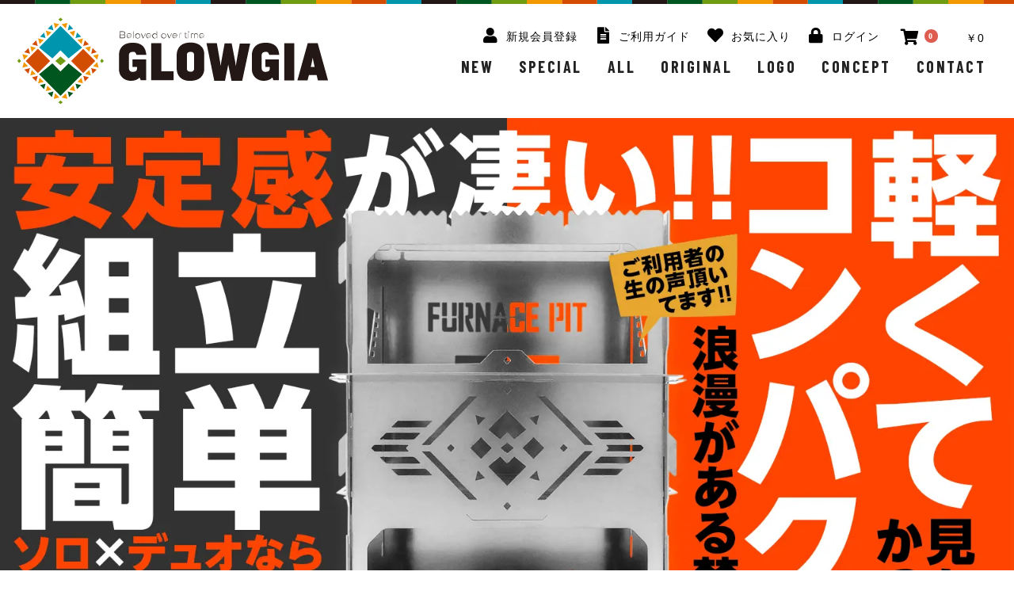

--- FILE ---
content_type: text/html; charset=UTF-8
request_url: https://glowgia.com/
body_size: 13874
content:
<!doctype html>
<html lang="ja">
<head prefix="og: http://ogp.me/ns# fb: http://ogp.me/ns/fb# product: http://ogp.me/ns/product#">
    <meta charset="utf-8">
    <meta name="viewport" content="width=device-width, initial-scale=1, shrink-to-fit=no">
    <meta name="eccube-csrf-token" content="hycTORcwitQyYvs3WaqZkyLQlNlC0clnUeLtAtRILGc">
    <title>アウトドアショップ グローギア / HOME</title>
                    
<meta property="og:type" content="website"/>
<meta property="og:site_name" content="アウトドアショップ グローギア"/>
    <meta name="description" content="アウトドアをもっと自分らしく。鹿児島発キャンプ関連用品ブランド「OUTDOOR SHOP GLOWGIA（アウトドアショップ グローギア）」公式通販サイトです。">
    <meta property="og:description" content="アウトドアをもっと自分らしく。鹿児島発キャンプ関連用品ブランド「OUTDOOR SHOP GLOWGIA（アウトドアショップ グローギア）」公式通販サイトです。"/>
                <meta property="og:url" content="https://glowgia.com/"/>
    <link rel="canonical" href="https://glowgia.com/" />
    
                    <meta name="keywords" content="キャンプ,アウトドア,焚き火台,ギア,シェード,着火材,スピーカー,デッキ,グッズ,通販,ショップ,グローギア">
                <link rel="icon" href="/html/user_data/assets/img/common/favicon.ico">
    <link rel="stylesheet" href="https://stackpath.bootstrapcdn.com/bootstrap/3.4.1/css/bootstrap.min.css" integrity="sha384-HSMxcRTRxnN+Bdg0JdbxYKrThecOKuH5zCYotlSAcp1+c8xmyTe9GYg1l9a69psu" crossorigin="anonymous">
    <link rel="stylesheet" href="https://use.fontawesome.com/releases/v5.3.1/css/all.css" integrity="sha384-mzrmE5qonljUremFsqc01SB46JvROS7bZs3IO2EmfFsd15uHvIt+Y8vEf7N7fWAU" crossorigin="anonymous">
    <link rel="stylesheet" href="//cdn.jsdelivr.net/jquery.slick/1.6.0/slick.css">
    <link rel="stylesheet" href="/html/template/default/assets/css/style.css">
        <style>
        .slick-slider {
            /*margin-bottom: 30px;*/
        }

        .slick-dots {
            position: absolute;
            bottom: 0;
            display: block;
            width: 100%;
            padding: 0;
            list-style: none;
            text-align: center;
        }

        .slick-dots li {
            position: relative;
            display: inline-block;
            width: 20px;
            height: 20px;
            margin: 0 5px;
            padding: 0;

            cursor: pointer;
        }

        .slick-dots li button {
            font-size: 0;
            line-height: 0;
            display: block;
            width: 20px;
            height: 20px;
            padding: 5px;
            cursor: pointer;
            color: transparent;
            border: 0;
            outline: none;
            background: transparent;
        }

        .slick-dots li button:hover,
        .slick-dots li button:focus {
            outline: none;
        }

        .slick-dots li button:hover:before,
        .slick-dots li button:focus:before {
            opacity: 1;
        }

        .slick-dots li button:before {
            content: " ";
            line-height: 20px;
            position: absolute;
            top: 0;
            left: 0;
            width: 12px;
            height: 12px;
            text-align: center;
            opacity: .25;
            background-color: black;
            border-radius: 50%;

        }

        .slick-dots li.slick-active button:before {
            opacity: .75;
            background-color: black;
        }

        .slick-dots li button.thumbnail img {
            width: 0;
            height: 0;
        }
    </style>
    <script src="https://code.jquery.com/jquery-3.6.0.min.js" integrity="sha256-/xUj+3OJU5yExlq6GSYGSHk7tPXikynS7ogEvDej/m4=" crossorigin="anonymous"></script>
    <script>
        $(function() {
            $.ajaxSetup({
                'headers': {
                    'ECCUBE-CSRF-TOKEN': $('meta[name="eccube-csrf-token"]').attr('content')
                }
            });
        });
    </script>
                    <!-- ▼google_analytics -->
            <!-- Google tag (gtag.js) -->
<script async src="https://www.googletagmanager.com/gtag/js?id=G-N08SX88XNP"></script>
<script>
  window.dataLayer = window.dataLayer || [];
  function gtag(){dataLayer.push(arguments);}
  gtag('js', new Date());

  gtag('config', 'G-N08SX88XNP');
  gtag('config', 'AW-11121307968');
</script>
        <!-- ▲google_analytics -->
    <!-- ▼googlefont -->
            <link rel="preconnect" href="https://fonts.googleapis.com">
<link rel="preconnect" href="https://fonts.gstatic.com" crossorigin>
<link href="https://fonts.googleapis.com/css2?family=Coda+Caption:wght@800&display=swap" rel="stylesheet">
<link href="https://fonts.googleapis.com/css2?family=Barlow+Condensed:ital,wght@0,100;0,200;0,300;0,400;0,500;0,600;0,700;0,800;0,900;1,100;1,200;1,300;1,400;1,500;1,600;1,700;1,800;1,900&family=Coda+Caption:wght@800&display=swap" rel="stylesheet">
<link href="https://fonts.googleapis.com/css2?family=Barlow:ital,wght@0,100;0,200;0,300;0,400;0,500;0,600;0,700;0,800;0,900;1,100;1,200;1,300;1,400;1,500;1,600;1,700;1,800;1,900&display=swap" rel="stylesheet">
<link href="https://fonts.googleapis.com/css2?family=M+PLUS+1p:wght@100;300;400;500;700;800;900&display=swap" rel="stylesheet">
<link href="https://fonts.googleapis.com/css2?family=Noto+Sans+JP:wght@100..900&display=swap" rel="stylesheet">
        <!-- ▲googlefont -->
    <!-- ▼【CSS】リニューアル2025 -->
                <link rel="stylesheet" href="/html/user_data/assets/css/renewal2025.css">

        <!-- ▲【CSS】リニューアル2025 -->

                <link rel="stylesheet" href="/html/user_data/assets/css/customize.css">
</head>
<body id="page_homepage" class="front_page">


<div class="ec-layoutRole">
                <div class="ec-layoutRole__header">
                <!-- ▼【スマホ】トップスライド -->
            <div class="ec-sliderRole_bg mvsp">
    <div class="ec-sliderRole mvsp">
        <div class="main_visual mvsp">
                                                <div class="item slick-slide"><a href="https://glowgia.com/products/detail/112"><img src="/html/user_data/assets/img/top/slide_fpsolo_sp202511.jpg" alt=""></a></div>
                                </div>
    </div>
</div>
        <!-- ▲【スマホ】トップスライド -->
    <!-- ▼ヘッダー(商品検索・ログインナビ・カート) -->
            <div class="ec-headerNaviRole">
    <div class="ec-headerNaviRole__left">
        <div class="ec-headerNaviRole__search">
            
<div class="ec-headerSearch">
    <form method="get" class="searchform" action="/products/list">
        <div class="ec-headerSearch__category">
            <div class="ec-select ec-select_search">
                <select name="category_id" class="category_id">
                    <option value="">全ての商品</option>
                    <option value="34">グローギアBOX</option>
                    <option value="7">ランタンシェード</option>
                    <option value="31">　シャンデレラ</option>
                    <option value="32">　　レギュラー</option>
                    <option value="8">着火補助材</option>
                    <option value="9">木製スマホスピーカー</option>
                    <option value="10">小上がりお座敷スタイル</option>
                    <option value="11">ダンボール製物置き</option>
                    <option value="12">アウトドア用トイレ</option>
                    <option value="33">アクリルS字フック</option>
                    <option value="13">グローギアブランドアイテム</option>
                    <option value="14">　マグカップ</option>
                    <option value="17">　ステッカー</option>
                    <option value="18">　マグネットシート</option>
                    <option value="16">　キーホルダー</option>
                    <option value="19">　コースター</option>
                    <option value="21">　缶バッジ</option>
                </select>
                            </div>
        </div>
        <div class="ec-headerSearch__keyword">
            <div class="ec-input">
                <input type="search" name="name" maxlength="50" class="search-name" placeholder="キーワードを入力" />
                <button class="ec-headerSearch__keywordBtn" type="submit">
                    <div class="ec-icon">
                        <img src="/html/template/default/assets/icon/search-dark.svg" alt="">
                    </div>
                </button>
            </div>
        </div>
    </form>
</div>
        </div>
        <div class="ec-headerRole__navSP">
            
<div class="ec-headerNavSP">
    <i class="fas fa-bars"></i>
</div>
        </div>
    </div>
    <div class="ec-headerNaviRole__right">
        <div class="ec-headerNaviRole__nav">
            
<div class="ec-headerNav">
            <div class="ec-headerNav__item">
            <a href="https://glowgia.com/entry">
                <i class="ec-headerNav__itemIcon fas fa-user fa-fw"></i>
                <span class="ec-headerNav__itemLink">新規会員登録</span>
            </a>
        </div>
        <div class="ec-headerNav__item pc">
            <a href="https://glowgia.com/guide">
                <i class="ec-headerNav__itemIcon fas fa-file-alt fa-fw"></i>
                <span class="ec-headerNav__itemLink">ご利用ガイド</span>
            </a>
        </div>
                    <div class="ec-headerNav__item pc">
                <a href="https://glowgia.com/mypage/favorite">
                    <i class="ec-headerNav__itemIcon fas fa-heart fa-fw"></i>
                    <span class="ec-headerNav__itemLink">お気に入り</span>
                </a>
            </div>
                <div class="ec-headerNav__item">
            <a href="https://glowgia.com/mypage/login">
                <i class="ec-headerNav__itemIcon fas fa-lock fa-fw"></i>
                <span class="ec-headerNav__itemLink">ログイン</span>
            </a>
        </div>
    </div>
        </div>
        <div class="ec-headerRole__cart">
            <div class="ec-cartNaviWrap">
    <div class="ec-cartNavi">
        <i class="ec-cartNavi__icon fas fa-shopping-cart">
            <span class="ec-cartNavi__badge">0</span>
        </i>
        <div class="ec-cartNavi__label">
            <div class="ec-cartNavi__price">￥0</div>
        </div>
    </div>
            <div class="ec-cartNaviNull">
            <div class="ec-cartNaviNull__message">
                <p>現在カート内に商品はございません。</p>
            </div>
        </div>
    </div>
        </div>
    </div>
</div>
        <!-- ▲ヘッダー(商品検索・ログインナビ・カート) -->
    <!-- ▼ロゴ_2025 -->
            <div class="ec-headerRole">
    <div class="ec-headerRole__title">
        <div class="ec-headerTitle">
            <div class="ec-headerTitle__title">
                <div><a href="https://glowgia.com/" class="logo_home"><img src="/html/user_data/assets/img/common/logo_head2025.svg" alt="アウトドアショップ グローギア"></a></div>
            </div>
        </div>
    </div>
    <div class="ec-gnaviRole">
        <ul class="ec-itemNav__nav">
            <li><a href="https://glowgia.com/#top_newgear">NEW</a></li>
            <li><a href="https://glowgia.com/user_data/special">SPECIAL</a></li>
            <li><a href="https://glowgia.com/user_data/product_list_cat">ALL</a></li>
            <li><a href="https://glowgia.com/user_data/product_list_original">ORIGINAL</a></li>
            <li><a href="https://glowgia.com/user_data/product_list_brand">LOGO</a></li>
            <li><a href="https://glowgia.com/user_data/concept">CONCEPT</a></li>
            <li><a href="https://glowgia.com/contact">CONTACT</a></li>
                                </ul>
    </div>
</div>
        <!-- ▲ロゴ_2025 -->

        </div>
    
        
    <div class="ec-layoutRole__contents">
                
                
        <div class="ec-layoutRole__main">
                        
                        <div class="ec-sliderRole_bg mvpc">
    <div class="ec-sliderRole mvpc">
        <div class="main_visual mvpc">
                                                            <div class="item slick-slide"><a href="https://glowgia.com/products/detail/112"><img src="/html/user_data/assets/img/top/slide_fpsolo202511.jpg" alt=""></a></div>
                                                        </div>
            </div>
</div>

                                        <div class="ec-layoutRole__mainBottom">
                        <!-- ▼新着情報 -->
            <a id="whatsnews" name="whatsnews"></a>
    <script>
        $(function() {
            $('.ec-newsRole__news').each(function() {
                var listLength = $(this).find('.ec-newsRole__newsItem').length;
                if (listLength > 3) {
                    $(this).find('.ec-newsRole__newsItem:gt(2)').each(function() {
                        $(this).hide();
                    });
                    $(this).append('<a id="news_readmore" class="ec-inlineBtn--top">more</a>');
                    var dispNum = 3;
                    $(this).find('#news_readmore').click(function() {
                        dispNum += 3;
                        $(this).parent().find('.ec-newsRole__newsItem:lt(' + dispNum + ')').show();
                        if (dispNum >= listLength) {
                            $(this).hide();
                        }
                    })
                }
            });

            $('.ec-newsRole__newsHeading').on('click', function() {
                $newsItem = $(this).parent('.ec-newsRole__newsItem');
                $newsDescription = $newsItem.children('.ec-newsRole__newsDescription');
                if ($newsDescription.css('display') == 'none') {
                    $newsItem.addClass('is_active');
                    $newsDescription.slideDown(300);
                } else {
                    $newsItem.removeClass('is_active');
                    $newsDescription.slideUp(300);
                }
                return false;
            });
        });
    </script>
<div class="ec-role">
    <div class="ec-newsRole">
        <h2 class="ec-secHeading">
            <span class="ec-secHeading__en">WHAT’S</span>
        </h2>
        <div class="ec-newsRole__news">
                            <div class="ec-newsRole__newsItem">
                    <div class="ec-newsRole__newsHeading">
                        <div class="ec-newsRole__newsDate">
                            2025/09/13
                        </div>
                        <div class="ec-newsRole__newsColumn">
                            <div class="ec-newsRole__newsTitle">
                                新コンパクトオーブン焚き火台「ファーネスピット・ソロ」販売開始！
                            </div>
                                                            <div class="ec-newsRole__newsClose">
                                    <a class="ec-newsRole__newsCloseBtn">
                                        <i class="fas fa-angle-down"></i>
                                    </a>
                                </div>
                                                    </div>
                    </div>
                    <div class="ec-newsRole__newsDescription">
                        クラウドファンディングサイト“マクアケ”で先行販売した「ファーネスピット・ソロ」が、本日9月16日よりオンラインショップで販売できることになりました。
                                                    <br>
                            <a href="https://glowgia.com/products/detail/112" >詳しくはこちら</a>
                                            </div>
                </div>
                            <div class="ec-newsRole__newsItem">
                    <div class="ec-newsRole__newsHeading">
                        <div class="ec-newsRole__newsDate">
                            2025/05/28
                        </div>
                        <div class="ec-newsRole__newsColumn">
                            <div class="ec-newsRole__newsTitle">
                                マクアケによる新作焚き火台「ファーネスピット・ソロ」のご案内
                            </div>
                                                            <div class="ec-newsRole__newsClose">
                                    <a class="ec-newsRole__newsCloseBtn">
                                        <i class="fas fa-angle-down"></i>
                                    </a>
                                </div>
                                                    </div>
                    </div>
                    <div class="ec-newsRole__newsDescription">
                        この度、超進化した新たなコンパクトオーブン焚き火台「ファーネスピット・ソロ」が、クラウドファンディングサイト“マクアケ”で2025年6月1日（日）から応援購入がスタートします。<br />
ご興味のある方はURLよりアクセスすると一部概要（5月31日迄）がご覧になれます。<br />
「ファーネスピット・ソロ」の全貌は、6/1より解禁となりますのでお楽しみください。<br />
公式インスタグラムなどでも紹介していますので併せてご覧下さい。
                                                    <br>
                            <a href="https://www.makuake.com/project/furnacepit_solo/" >詳しくはこちら</a>
                                            </div>
                </div>
                            <div class="ec-newsRole__newsItem">
                    <div class="ec-newsRole__newsHeading">
                        <div class="ec-newsRole__newsDate">
                            2025/05/02
                        </div>
                        <div class="ec-newsRole__newsColumn">
                            <div class="ec-newsRole__newsTitle">
                                ファーネスピット発売１周年記念セール20%OFF
                            </div>
                                                            <div class="ec-newsRole__newsClose">
                                    <a class="ec-newsRole__newsCloseBtn">
                                        <i class="fas fa-angle-down"></i>
                                    </a>
                                </div>
                                                    </div>
                    </div>
                    <div class="ec-newsRole__newsDescription">
                        数量限定で6月末日まで実施中！
                                            </div>
                </div>
                            <div class="ec-newsRole__newsItem">
                    <div class="ec-newsRole__newsHeading">
                        <div class="ec-newsRole__newsDate">
                            2025/03/03
                        </div>
                        <div class="ec-newsRole__newsColumn">
                            <div class="ec-newsRole__newsTitle">
                                ２周年記念セール開催【2025/3/23日曜日まで】
                            </div>
                                                            <div class="ec-newsRole__newsClose">
                                    <a class="ec-newsRole__newsCloseBtn">
                                        <i class="fas fa-angle-down"></i>
                                    </a>
                                </div>
                                                    </div>
                    </div>
                    <div class="ec-newsRole__newsDescription">
                        2025年3月9日で「アウトドアショップ グローギア」はオープン２周年。感謝を込めて〈２周年記念セール〉を3月23日まで開催！新商品２種類「シャンデレラ・キャリッジ」「キャプテンズ・ウィズダム」発売開始します。初回数量の特別価格で販売しますので、お早めにご購入ください。<br />
<br />
その他の商品も在庫限定の売り尽くしサンキュー価格でご提供します。なんとご注目のオーブン焚き火台も39%OFFの最安値！これまでにないビッグセールをお見逃しなく！
                                            </div>
                </div>
                            <div class="ec-newsRole__newsItem">
                    <div class="ec-newsRole__newsHeading">
                        <div class="ec-newsRole__newsDate">
                            2025/03/03
                        </div>
                        <div class="ec-newsRole__newsColumn">
                            <div class="ec-newsRole__newsTitle">
                                全商品の価格改定のお知らせ〈お求めやすく変更しました〉
                            </div>
                                                            <div class="ec-newsRole__newsClose">
                                    <a class="ec-newsRole__newsCloseBtn">
                                        <i class="fas fa-angle-down"></i>
                                    </a>
                                </div>
                                                    </div>
                    </div>
                    <div class="ec-newsRole__newsDescription">
                        これまで全国送料無料が主でしたが、資材・価格を見直し、送料を別にして通常価格を値下げしました。物価・送料高騰している中、グローギアは今後もより多くのお客様にお買い求めしやすいように変更させて頂きました。
                                            </div>
                </div>
                            <div class="ec-newsRole__newsItem">
                    <div class="ec-newsRole__newsHeading">
                        <div class="ec-newsRole__newsDate">
                            2024/12/26
                        </div>
                        <div class="ec-newsRole__newsColumn">
                            <div class="ec-newsRole__newsTitle">
                                年末年始の商品発送について
                            </div>
                                                            <div class="ec-newsRole__newsClose">
                                    <a class="ec-newsRole__newsCloseBtn">
                                        <i class="fas fa-angle-down"></i>
                                    </a>
                                </div>
                                                    </div>
                    </div>
                    <div class="ec-newsRole__newsDescription">
                        2024年12月27日〜2024年1月5日のご注文は1月6日以降の対応になりますので予めご了承ください。
                                            </div>
                </div>
                            <div class="ec-newsRole__newsItem">
                    <div class="ec-newsRole__newsHeading">
                        <div class="ec-newsRole__newsDate">
                            2024/12/12
                        </div>
                        <div class="ec-newsRole__newsColumn">
                            <div class="ec-newsRole__newsTitle">
                                NEWステッカーデザイン発売
                            </div>
                                                            <div class="ec-newsRole__newsClose">
                                    <a class="ec-newsRole__newsCloseBtn">
                                        <i class="fas fa-angle-down"></i>
                                    </a>
                                </div>
                                                    </div>
                    </div>
                    <div class="ec-newsRole__newsDescription">
                        
                                                    <br>
                            <a href="https://glowgia.com/user_data/product_list_brand#sticker" >詳しくはこちら</a>
                                            </div>
                </div>
                            <div class="ec-newsRole__newsItem">
                    <div class="ec-newsRole__newsHeading">
                        <div class="ec-newsRole__newsDate">
                            2024/12/12
                        </div>
                        <div class="ec-newsRole__newsColumn">
                            <div class="ec-newsRole__newsTitle">
                                オザシキデッキ・ライト新発売！
                            </div>
                                                            <div class="ec-newsRole__newsClose">
                                    <a class="ec-newsRole__newsCloseBtn">
                                        <i class="fas fa-angle-down"></i>
                                    </a>
                                </div>
                                                    </div>
                    </div>
                    <div class="ec-newsRole__newsDescription">
                        ご注目の「OH！座敷デッキ」をより軽く、よりカンタンに、よりお求めやすくリニューアルしました。是非、ご覧ください。
                                                    <br>
                            <a href="https://glowgia.com/products/detail/103" >詳しくはこちら</a>
                                            </div>
                </div>
                            <div class="ec-newsRole__newsItem">
                    <div class="ec-newsRole__newsHeading">
                        <div class="ec-newsRole__newsDate">
                            2024/08/23
                        </div>
                        <div class="ec-newsRole__newsColumn">
                            <div class="ec-newsRole__newsTitle">
                                LEDランタンシェード・アンコールセール開催〈2024/9/5迄〉
                            </div>
                                                            <div class="ec-newsRole__newsClose">
                                    <a class="ec-newsRole__newsCloseBtn">
                                        <i class="fas fa-angle-down"></i>
                                    </a>
                                </div>
                                                    </div>
                    </div>
                    <div class="ec-newsRole__newsDescription">
                        先日のLEDランタンシェード売り尽くしセールで多くのご購入ありがとうございました。<br />
最も人気の高かった「シャンデレラシリーズ」をわずかですが、なんとかやりくりしてご用意できましたので再度セールの告知をさせて頂きます。<br />
<br />
セール特典<br />
●2024年9月5日までにLEDランタンシェードをご購入数の方にステッカー or マグネットをプレゼント!!<br />
※プレゼントアイテムのデザイン・カラーは当社指定のものになります。
                                                    <br>
                            <a href="https://glowgia.com/user_data/product_list_lantern" >詳しくはこちら</a>
                                            </div>
                </div>
                            <div class="ec-newsRole__newsItem">
                    <div class="ec-newsRole__newsHeading">
                        <div class="ec-newsRole__newsDate">
                            2024/08/01
                        </div>
                        <div class="ec-newsRole__newsColumn">
                            <div class="ec-newsRole__newsTitle">
                                LEDランタンシェード売り尽くしセール開催中
                            </div>
                                                            <div class="ec-newsRole__newsClose">
                                    <a class="ec-newsRole__newsCloseBtn">
                                        <i class="fas fa-angle-down"></i>
                                    </a>
                                </div>
                                                    </div>
                    </div>
                    <div class="ec-newsRole__newsDescription">
                        LEDランタンシェード一部リニューアルのため売り尽くし特価でご提供!!<br />
●通常価格より68%〜36％OFF〈2000円〜4000円〉<br />
●全シェード送料無料＆税込価格<br />
●さらに購入数に応じてグローギアアイテムをプレゼント
                                                    <br>
                            <a href="https://glowgia.com/user_data/product_list_lantern" >詳しくはこちら</a>
                                            </div>
                </div>
                            <div class="ec-newsRole__newsItem">
                    <div class="ec-newsRole__newsHeading">
                        <div class="ec-newsRole__newsDate">
                            2024/07/01
                        </div>
                        <div class="ec-newsRole__newsColumn">
                            <div class="ec-newsRole__newsTitle">
                                オーブン焚き火台「ファーネスピット」再販のお知らせ
                            </div>
                                                            <div class="ec-newsRole__newsClose">
                                    <a class="ec-newsRole__newsCloseBtn">
                                        <i class="fas fa-angle-down"></i>
                                    </a>
                                </div>
                                                    </div>
                    </div>
                    <div class="ec-newsRole__newsDescription">
                        オーブン焚き火台「ファーネスピット」８台入荷しましたので、本日より販売を再開致します。<br />
数量限定ですので、お早めにお求めいただければと思います。
                                                    <br>
                            <a href="https://glowgia.com/products/detail/96" >詳しくはこちら</a>
                                            </div>
                </div>
                            <div class="ec-newsRole__newsItem">
                    <div class="ec-newsRole__newsHeading">
                        <div class="ec-newsRole__newsDate">
                            2024/06/18
                        </div>
                        <div class="ec-newsRole__newsColumn">
                            <div class="ec-newsRole__newsTitle">
                                オーブン焚き火台「ファーネスピット」まもなく出荷‼️
                            </div>
                                                            <div class="ec-newsRole__newsClose">
                                    <a class="ec-newsRole__newsCloseBtn">
                                        <i class="fas fa-angle-down"></i>
                                    </a>
                                </div>
                                                    </div>
                    </div>
                    <div class="ec-newsRole__newsDescription">
                        お待たせしました！ようやく5月のキャンペーンでご購入の方々へ商品をお届けできるようになりました。<br />
<br />
梅雨真っ只中でも、キャンプに行かれる熟練キャンパーもいれば、梅雨明けの夏キャンプを計画されているキャンパーも多いかと思いますが、これからのキャンプがより一層楽しみになることを願っています。<br />
<br />
●商品が届いたらして欲しいこと<br />
その1<br />
まずは組み立ててみてください。カシャン♪カシャン♪と気持ち良い音に気分も弾むはずです。説明書・説明動画有り。<br />
<br />
その2<br />
ファーネスピットをどう使うか、どんなキャンプ飯を作るか食べるかイメトレしてみてください。おなかがすいてきます。<br />
<br />
その3<br />
もしよろしければ、ご自身のインスタアカウントで「ご使用前の感想など」をご投稿し、私たちグローギアスタッフにお聞かせください。投稿時は下記を入れて頂けると投稿を見つけやすくなりさらに嬉しいです。<br />
<br />
@glowgia_official<br />
#グローギア #オーブン焚き火台 #ファーネスピット
                                            </div>
                </div>
                            <div class="ec-newsRole__newsItem">
                    <div class="ec-newsRole__newsHeading">
                        <div class="ec-newsRole__newsDate">
                            2024/05/31
                        </div>
                        <div class="ec-newsRole__newsColumn">
                            <div class="ec-newsRole__newsTitle">
                                予約受付6月1日朝9時まで（オーブン焚き火台「ファーネスピット」）
                            </div>
                                                            <div class="ec-newsRole__newsClose">
                                    <a class="ec-newsRole__newsCloseBtn">
                                        <i class="fas fa-angle-down"></i>
                                    </a>
                                </div>
                                                    </div>
                    </div>
                    <div class="ec-newsRole__newsDescription">
                        新発売のオーブン焚き火台「ファーネスピット」の30%OFFセールは、システムの都合上2024年6月1日朝９時までの受付となりますので、改めてお知らせ致します。ご希望の方は期日までにご予約を宜しくお願い致します。
                                            </div>
                </div>
                            <div class="ec-newsRole__newsItem">
                    <div class="ec-newsRole__newsHeading">
                        <div class="ec-newsRole__newsDate">
                            2024/05/29
                        </div>
                        <div class="ec-newsRole__newsColumn">
                            <div class="ec-newsRole__newsTitle">
                                新発売オーブン焚き火台「ファーネスピット」まもなく予約受付終了のご案内
                            </div>
                                                            <div class="ec-newsRole__newsClose">
                                    <a class="ec-newsRole__newsCloseBtn">
                                        <i class="fas fa-angle-down"></i>
                                    </a>
                                </div>
                                                    </div>
                    </div>
                    <div class="ec-newsRole__newsDescription">
                        2024年5月1日より新発売のオーブン焚き火台「ファーネスピット」の30%OFFセールがまもなく終了致します。<br />
おかげさまでご好評頂き、ご注文も増えてきております。<br />
100台限定販売ですがまだご予約可能なので是非、一度ホームページをご覧頂き5/31までにご注文頂ければ幸いです。
                                            </div>
                </div>
                            <div class="ec-newsRole__newsItem">
                    <div class="ec-newsRole__newsHeading">
                        <div class="ec-newsRole__newsDate">
                            2024/05/01
                        </div>
                        <div class="ec-newsRole__newsColumn">
                            <div class="ec-newsRole__newsTitle">
                                GW期間中の対応についてお知らせ
                            </div>
                                                            <div class="ec-newsRole__newsClose">
                                    <a class="ec-newsRole__newsCloseBtn">
                                        <i class="fas fa-angle-down"></i>
                                    </a>
                                </div>
                                                    </div>
                    </div>
                    <div class="ec-newsRole__newsDescription">
                        誠に勝手ながら、5月3日（金）～5月6日（月）の期間は休業とさせていただきます。<br />
期間中にいただきましたご注文・お問い合わせにつきましては<br />
5月7日（火）以降に順次行ってまいります。<br />
少しお時間をいただく場合がございますことを予めご了承下さい。<br />
お客様にはご不便をお掛け致しますが、何卒ご了承くださいますよう、お願い申し上げます。
                                            </div>
                </div>
                            <div class="ec-newsRole__newsItem">
                    <div class="ec-newsRole__newsHeading">
                        <div class="ec-newsRole__newsDate">
                            2024/03/08
                        </div>
                        <div class="ec-newsRole__newsColumn">
                            <div class="ec-newsRole__newsTitle">
                                一周年記念感謝セール開催中！【2024/3/31まで】数量限定商品はお早めに！
                            </div>
                                                            <div class="ec-newsRole__newsClose">
                                    <a class="ec-newsRole__newsCloseBtn">
                                        <i class="fas fa-angle-down"></i>
                                    </a>
                                </div>
                                                    </div>
                    </div>
                    <div class="ec-newsRole__newsDescription">
                        2024年3月9日で「アウトドアショップ グローギア」は、おかげさまでオープン１周年。<br />
１年の感謝を込めて〈１周年記念感謝セール〉を開催します。<br />
是非、商品をご覧ください。<br />
<br />
★全国送料込み価格で最大37%OFF　※一部地域除く<br />
　さらにご購入金額（税抜）の5%ポイントバック！　※会員登録されている方のみ
                                            </div>
                </div>
                            <div class="ec-newsRole__newsItem">
                    <div class="ec-newsRole__newsHeading">
                        <div class="ec-newsRole__newsDate">
                            2024/02/15
                        </div>
                        <div class="ec-newsRole__newsColumn">
                            <div class="ec-newsRole__newsTitle">
                                新商品発売スタート！２つの新たなギアを、是非一度ご覧ください。
                            </div>
                                                            <div class="ec-newsRole__newsClose">
                                    <a class="ec-newsRole__newsCloseBtn">
                                        <i class="fas fa-angle-down"></i>
                                    </a>
                                </div>
                                                    </div>
                    </div>
                    <div class="ec-newsRole__newsDescription">
                        ●新アイテム１：インディアンボックス（木製）<br />
●新アイテム２：ハミンボード・サスペンド（木製・アクリル製）
                                            </div>
                </div>
                            <div class="ec-newsRole__newsItem">
                    <div class="ec-newsRole__newsHeading">
                        <div class="ec-newsRole__newsDate">
                            2023/12/23
                        </div>
                        <div class="ec-newsRole__newsColumn">
                            <div class="ec-newsRole__newsTitle">
                                バーニングスターターが第71回鹿児島県発明くふう展で鹿児島市長賞受賞！「受賞記念お試しセール実施中」
                            </div>
                                                            <div class="ec-newsRole__newsClose">
                                    <a class="ec-newsRole__newsCloseBtn">
                                        <i class="fas fa-angle-down"></i>
                                    </a>
                                </div>
                                                    </div>
                    </div>
                    <div class="ec-newsRole__newsDescription">
                        「バーニングスターター」が第71回鹿児島県発明くふう展にて鹿児島市長賞を受賞致しました。<br />
実用新案へも登録済みのこのアイテム!!もっと多くの方に一度でもご使用してほしいとの想いで「受賞記念お試しセール」を実施します。本日より2024年１月末まで総数1000個限定！特別価格でお試し頂けます。<br />
✳︎12月25日以降のご注文は1月9日以降の発送になる場合がありますので予めご了承ください。
                                            </div>
                </div>
                            <div class="ec-newsRole__newsItem">
                    <div class="ec-newsRole__newsHeading">
                        <div class="ec-newsRole__newsDate">
                            2023/10/02
                        </div>
                        <div class="ec-newsRole__newsColumn">
                            <div class="ec-newsRole__newsTitle">
                                キャンプフェスタにご来店の皆様ありがとうございました。
                            </div>
                                                            <div class="ec-newsRole__newsClose">
                                    <a class="ec-newsRole__newsCloseBtn">
                                        <i class="fas fa-angle-down"></i>
                                    </a>
                                </div>
                                                    </div>
                    </div>
                    <div class="ec-newsRole__newsDescription">
                        実際に手にとってご覧頂き、ご評価とお買い上げに感謝します。<br />
より良いアイテムを作っていきますので、今後とも宜しくお願い致します。<br />
新商品情報などを発信していきますので、Instagram公式アカウント@glowgia_official のフォローをお願い致します。
                                                    <br>
                            <a href="https://www.instagram.com/glowgia_official/" target="_blank">詳しくはこちら</a>
                                            </div>
                </div>
                            <div class="ec-newsRole__newsItem">
                    <div class="ec-newsRole__newsHeading">
                        <div class="ec-newsRole__newsDate">
                            2023/09/14
                        </div>
                        <div class="ec-newsRole__newsColumn">
                            <div class="ec-newsRole__newsTitle">
                                「クラフトトイレ」シリーズに《排泄処理セット5回分》が付いたのですぐ使えます！
                            </div>
                                                            <div class="ec-newsRole__newsClose">
                                    <a class="ec-newsRole__newsCloseBtn">
                                        <i class="fas fa-angle-down"></i>
                                    </a>
                                </div>
                                                    </div>
                    </div>
                    <div class="ec-newsRole__newsDescription">
                        専用処理袋・ポリ手袋・凝固剤　5セット分がはじめから付いています。<br />
キャンプはもちろん、災害緊急時用にも備えておくと安心です。
                                                    <br>
                            <a href="https://glowgia.com/products/list?category_id=12" >詳しくはこちら</a>
                                            </div>
                </div>
                            <div class="ec-newsRole__newsItem">
                    <div class="ec-newsRole__newsHeading">
                        <div class="ec-newsRole__newsDate">
                            2023/08/01
                        </div>
                        <div class="ec-newsRole__newsColumn">
                            <div class="ec-newsRole__newsTitle">
                                バーニングスターターのプロモーションムービーを公開しました。
                            </div>
                                                            <div class="ec-newsRole__newsClose">
                                    <a class="ec-newsRole__newsCloseBtn">
                                        <i class="fas fa-angle-down"></i>
                                    </a>
                                </div>
                                                    </div>
                    </div>
                    <div class="ec-newsRole__newsDescription">
                        まだご購入されたことがない方は、バーニングスターターの魅力が伝わると思いますので、特集動画を一度ご覧ください。
                                                    <br>
                            <a href="https://www.youtube.com/watch?v=B0oVE2ScYfU" >詳しくはこちら</a>
                                            </div>
                </div>
                            <div class="ec-newsRole__newsItem">
                    <div class="ec-newsRole__newsHeading">
                        <div class="ec-newsRole__newsDate">
                            2023/08/01
                        </div>
                        <div class="ec-newsRole__newsColumn">
                            <div class="ec-newsRole__newsTitle">
                                商品リニューアルのお知らせです。
                            </div>
                                                            <div class="ec-newsRole__newsClose">
                                    <a class="ec-newsRole__newsCloseBtn">
                                        <i class="fas fa-angle-down"></i>
                                    </a>
                                </div>
                                                    </div>
                    </div>
                    <div class="ec-newsRole__newsDescription">
                        下記商品の名称変更、デザイン変更・追加をしました。<br />
是非、一度ご覧ください。<br />
<br />
旧木製コースター　→　グルービングコースター<br />
旧どこでもトイレ　→　クラフトトイレ・無塗装、クラフトトイレ・ダックハンター、クラフトトイレ・デザートカモ<br />
OH！座敷デッキ　 →　OH！座敷デッキ・ダックハンター、OH！座敷デッキ・デザートカモ
                                            </div>
                </div>
                            <div class="ec-newsRole__newsItem">
                    <div class="ec-newsRole__newsHeading">
                        <div class="ec-newsRole__newsDate">
                            2023/06/13
                        </div>
                        <div class="ec-newsRole__newsColumn">
                            <div class="ec-newsRole__newsTitle">
                                無塗装バージョン新登場！機能はそのままに、低コスト仕様です。
                            </div>
                                                            <div class="ec-newsRole__newsClose">
                                    <a class="ec-newsRole__newsCloseBtn">
                                        <i class="fas fa-angle-down"></i>
                                    </a>
                                </div>
                                                    </div>
                    </div>
                    <div class="ec-newsRole__newsDescription">
                        全３種類を販売開始致します。<br />
・OH！座敷デッキ・無塗装 <br />
・クラフトスタンド・無塗装【4個入】<br />
ぜひ、一度ご覧ください。
                                            </div>
                </div>
                            <div class="ec-newsRole__newsItem">
                    <div class="ec-newsRole__newsHeading">
                        <div class="ec-newsRole__newsDate">
                            2023/04/27
                        </div>
                        <div class="ec-newsRole__newsColumn">
                            <div class="ec-newsRole__newsTitle">
                                九州オールドカーフェスタで当ショップにご来店の皆様ありがとうございました。
                            </div>
                                                            <div class="ec-newsRole__newsClose">
                                    <a class="ec-newsRole__newsCloseBtn">
                                        <i class="fas fa-angle-down"></i>
                                    </a>
                                </div>
                                                    </div>
                    </div>
                    <div class="ec-newsRole__newsDescription">
                        実際に手にとってご覧頂き、予想以上の評価とお買い上げに感謝します。<br />
今後は、よりアイテムの良さが伝わるようなサイトにしていきますので、定期的にご覧の程、宜しくお願い致します。<br />
<br />
ご購入された方でInstagramをされている方は、是非、@glowgia_official のフォローとタグ付けして頂けると幸いです。
                                            </div>
                </div>
                            <div class="ec-newsRole__newsItem">
                    <div class="ec-newsRole__newsHeading">
                        <div class="ec-newsRole__newsDate">
                            2023/04/17
                        </div>
                        <div class="ec-newsRole__newsColumn">
                            <div class="ec-newsRole__newsTitle">
                                2023年4月23日（日）第25回九州オールドカーフェスタin指宿かいもんに出店します！
                            </div>
                                                            <div class="ec-newsRole__newsClose">
                                    <a class="ec-newsRole__newsCloseBtn">
                                        <i class="fas fa-angle-down"></i>
                                    </a>
                                </div>
                                                    </div>
                    </div>
                    <div class="ec-newsRole__newsDescription">
                        全アイテムを実物展示・販売！さらにバーニングスターターの実演もします!!<br />
●日時：2023年4月23日日曜日10時〜15時　※荒天時は、イベントが中止となります。<br />
１日限定特典も有りますので、是非、会場にお越しください。
                                            </div>
                </div>
                            <div class="ec-newsRole__newsItem">
                    <div class="ec-newsRole__newsHeading">
                        <div class="ec-newsRole__newsDate">
                            2023/04/04
                        </div>
                        <div class="ec-newsRole__newsColumn">
                            <div class="ec-newsRole__newsTitle">
                                OH！座敷デッキの耐久性テスト動画をアップしました。
                            </div>
                                                            <div class="ec-newsRole__newsClose">
                                    <a class="ec-newsRole__newsCloseBtn">
                                        <i class="fas fa-angle-down"></i>
                                    </a>
                                </div>
                                                    </div>
                    </div>
                    <div class="ec-newsRole__newsDescription">
                        スタッフ３名が交代でジャンプしています。ご興味のある方は▼▼▼特集動画▼▼▼よりご覧ください。<br />
※絶対に動画の真似はしないでください。ケガをしても当社は責任を負いません。
                                            </div>
                </div>
                            <div class="ec-newsRole__newsItem">
                    <div class="ec-newsRole__newsHeading">
                        <div class="ec-newsRole__newsDate">
                            2023/03/17
                        </div>
                        <div class="ec-newsRole__newsColumn">
                            <div class="ec-newsRole__newsTitle">
                                Instagram・youtubeアカウント開設しました。
                            </div>
                                                            <div class="ec-newsRole__newsClose">
                                    <a class="ec-newsRole__newsCloseBtn">
                                        <i class="fas fa-angle-down"></i>
                                    </a>
                                </div>
                                                    </div>
                    </div>
                    <div class="ec-newsRole__newsDescription">
                        Instagram　@glowgia_official<br />
YouTube　@glowgia-pr6693<br />
<br />
フォロー・チャンネル登録・いいね！お願いします。
                                            </div>
                </div>
                            <div class="ec-newsRole__newsItem">
                    <div class="ec-newsRole__newsHeading">
                        <div class="ec-newsRole__newsDate">
                            2023/03/08
                        </div>
                        <div class="ec-newsRole__newsColumn">
                            <div class="ec-newsRole__newsTitle">
                                2023年3月27日（月）～4月20日（木）までオープン記念セール開催！
                            </div>
                                                    </div>
                    </div>
                    <div class="ec-newsRole__newsDescription">
                        
                                            </div>
                </div>
                            <div class="ec-newsRole__newsItem">
                    <div class="ec-newsRole__newsHeading">
                        <div class="ec-newsRole__newsDate">
                            2023/03/08
                        </div>
                        <div class="ec-newsRole__newsColumn">
                            <div class="ec-newsRole__newsTitle">
                                アウトドアショップ グローギア　オープンしました！
                            </div>
                                                            <div class="ec-newsRole__newsClose">
                                    <a class="ec-newsRole__newsCloseBtn">
                                        <i class="fas fa-angle-down"></i>
                                    </a>
                                </div>
                                                    </div>
                    </div>
                    <div class="ec-newsRole__newsDescription">
                        鹿児島発の新アウトドアブランド誕生！<br />
こんなのあったらいいな！を実用化した個性的なアイテムを取り揃えています。
                                            </div>
                </div>
                    </div>
    </div>
</div>
        <!-- ▲新着情報 -->
    <!-- ▼NEW GEAR -->
            <style>
.sliderArea {
  max-width: 100%;
  margin: 0 auto;
  padding: 0;
}
.sliderArea.w300 {
  max-width: 300px;
}
.regular_2 .slick-slide {
  margin: 0 20px;
  width: 360px;
}
.regular_2 .slick-slide img {
  width: 100%;
  height: auto;
}
.regular_2 .slick-prev, .regular_2 .slick-next {
    font-size: 0;
    line-height: 0;
    position: absolute;
    top: 50%;
    display: block;
    width: 20px;
    height: 20px;
    padding: 0;
    -webkit-transform: translate(0, -50%);
    -ms-transform: translate(0, -50%);
    transform: translate(0, -50%);
    cursor: pointer;
    color: transparent;
    border: none;
    outline: none;
    background: transparent;
    z-index: 1;
}
.regular_2 .slick-prev {
    left: -5px;
}
.regular_2 .slick-next {
    right: -5px;
}
.regular_2 .slick-prev:before, .regular_2 .slick-next:before {
    font-family: "Font Awesome 5 Free";
    font-size: 20px;
    line-height: 1;
    opacity: .75;
    color: #000;
    -webkit-font-smoothing: antialiased;
    -moz-osx-font-smoothing: grayscale;
}
.regular_2 .slick-prev:before {
    content: "\f191";
}
.regular_2 .slick-next:before {
    content: "\f152";
}
.regular_2 .slick-slide p {
    color: #000;
    text-align: center;
    padding: 1rem 0 0;
    letter-spacing: 0;
    font-weight: 500;
    line-height: 1;
}
.slick-slide {
  transition: all ease-in-out .3s;
}
.slick-active {
  opacity: 1;
}
.slick-current {
  opacity: 1;
}
.thumb {
  margin: 20px 0 0;
}
.thumb .slick-slide {
  cursor: pointer;
}
.thumb .slick-slide:hover {
  opacity: .7;
}
.regular_2 .slick-dots {
    position: static;
}
</style>

<script>
    $(function() {
        $('.regular_2').slick({
            dots: true,
            autoplay: true,
            speed: 1300,
            autoplaySpeed: 2500,
            infinite: true,
            swipe: true,
            pauseOnHover: false,
            variableWidth: true
        });
    });
</script>


<a id="top_newgear" name="top_newgear"></a>
<div class="ec-newgearRole">
    <div class="ec-role">
        <h2 class="ec-secHeading">
            <span class="ec-secHeading__en">NEW GEAR</span>
        </h2>
        
        
        <div class="sliderArea">
            <div class="regular_2 slider">
                <div>
                    <p class="list_new">NEW</p>
                    <a href="https://glowgia.com/products/detail/112">
                        <img src="/html/user_data/assets/img/top/newgear_fpsolo02.jpg" alt="ファーネスピットソロ">
                        <p>ファーネスピット・ソロ</p>
                    </a>
                </div>
                <div>
                                        <a href="https://glowgia.com/products/list?category_id=39">
                        <img src="/html/user_data/assets/img/top/newgear_carriage-2.jpg" alt="シャンデレラ・キャリッジ">
                        <p>シャンデレラ・キャリッジ</p>
                    </a>
                </div>
                <div>
                                        <a href="https://glowgia.com/products/detail/104">
                        <img src="/html/user_data/assets/img/top/newgear_captains-3.jpg" alt="キャプテンズ・ウィズダム">
                        <p>キャプテンズ・ウィズダム</p>
                    </a>
                </div>
                            </div>
        </div>
        
        
    </div>
</div>
        <!-- ▲NEW GEAR -->
    <!-- ▼PICK UP -->
            <a id="top_pickup" name="top_pickup"></a>
<div class="ec-pickupRole">
    <div class="ec-role">
        <h2 class="ec-secHeading">
            <span class="ec-secHeading__en">PICK UP</span>
        </h2>
        
        <div class="ec-pickupRole__list">
            <div class="ec-pickupRole__listItem">
                <a href="https://glowgia.com/user_data/special">
                    <img src="/html/user_data/assets/img/top/pickup_fp-4.jpg" alt="ファーネスピット開発秘話">
                    <p class="ec-pickupRole__listItemTitle">ファーネスピット開発秘話</p>
                </a>
            </div>
            <div class="ec-pickupRole__listItem">
                <a href="https://glowgia.com/products/detail/104">
                    <img src="/html/user_data/assets/img/top/pickup_wisdom.jpg" alt="木製ボードゲーム">
                    <p class="ec-pickupRole__listItemTitle">木製ボードゲーム</p>
                </a>
            </div>
            <div class="ec-pickupRole__listItem">
                <a href="https://glowgia.com/products/list?category_id=12">
                    <img src="/html/user_data/assets/img/top/pickup_toilet3.jpg" alt="非常時用トイレ">
                    <p class="ec-pickupRole__listItemTitle">非常時用トイレ</p>
                </a>
            </div>
            <div class="ec-pickupRole__listItem">
                <a href="https://glowgia.com/user_data/product_list_lantern">
                    <img src="/html/user_data/assets/img/top/pickup_carriage.jpg" alt="ランタンシェード">
                    <p class="ec-pickupRole__listItemTitle">ランタンシェード</p>
                </a>
            </div>
                        
        </div>
        
    </div>
</div>
        <!-- ▲PICK UP -->
    <!-- ▼（TOP）特集動画_2025 -->
            <style>
.ec-videoRole__list p.ec-videoRole__listItemTitle {
    color: #000;
    text-align: center;
    padding: 1rem 0 0;
    letter-spacing: 0;
    font-weight: 500;
}
</style>
<div class="ec-videoRole">
    <div class="ec-role">
        <h2 class="ec-secHeading">
            <span class="ec-secHeading__en">FEATURES MOVIE</span>
        </h2>
        <div class="ec-videoRole__list">
            <div data-video-id="hKAlcYV9gBU" class="js-modal-video">
                <p class="list_new">NEW</p>
                <img src="/html/user_data/assets/img/top/bnr_toku_fpsolo3.jpg" alt="">
                <p class="ec-videoRole__listItemTitle">ファーネスピット・ソロで「二郎系ラーメン」作ってみた</p>
            </div>
            <div data-video-id="QI3lC8w2CSU" class="js-modal-video">
                <img src="/html/user_data/assets/img/top/bnr_toku_fpsolo2.jpg" alt="">
                <p class="ec-videoRole__listItemTitle">オーブン焚き火台「ファーネスピット・ソロ」の魅力</p>
            </div>
                                            </div>
    </div>
</div>
        <!-- ▲（TOP）特集動画_2025 -->
    <!-- ▼カテゴリ_2025 -->
            <a id=category name="category"></a>
<div class="ec-categoryRole2025">
    <div class="ec-role">
        <h2 class="ec-secHeading">
            <span class="ec-secHeading__en">CATEGORY</span>
        </h2>
        <div class="ec-categoryRole__list">
            <div class="ec-categoryRole__listItem cl_takibi">
                <p class="list_new">NEW</p>
                <a href="https://glowgia.com/products/list?category_id=44">
                    <img src="/html/user_data/assets/img/top/cat_takibidai.svg" alt="焚き火台" class="cat_top">
                    <img src="/html/user_data/assets/img/category/cat_takibidai.svg" alt="焚き火台" class="cat_shosai">
                </a>
                <p>焚き火台</p>
            </div>
            <div class="ec-categoryRole__listItem cl_lant">
                                <a href="https://glowgia.com/user_data/product_list_lantern">
                    <img src="/html/user_data/assets/img/top/cat_lantern.svg" alt="LEDランタンシェード" class="cat_top">
                    <img src="/html/user_data/assets/img/category/cat_lantern.svg" alt="LEDランタンシェード" class="cat_shosai">
                </a>
                <p>LEDランタンシェード</p>
            </div>
            <div class="ec-categoryRole__listItem cl_ozas">
                <a href="https://glowgia.com/products/list?category_id=10">
                    <img src="/html/user_data/assets/img/top/cat_ozashiki.svg" alt="お座敷デッキ" class="cat_top">
                    <img src="/html/user_data/assets/img/category/cat_ozashiki.svg" alt="お座敷デッキ" class="cat_shosai">
                </a>
                <p>小上がりお座敷デッキ</p>
            </div>
            <div class="ec-categoryRole__listItem cl_game">
                                <a href="https://glowgia.com/products/list?category_id=49">
                    <img src="/html/user_data/assets/img/top/cat_game.svg" alt="ボードゲーム" class="cat_top">
                    <img src="/html/user_data/assets/img/category/cat_game.svg" alt="ボードゲーム" class="cat_shosai">
                </a>
                <p>ボードゲーム</p>
            </div>
            <div class="ec-categoryRole__listItem cl_moku">
                <a href="https://glowgia.com/products/list?category_id=9">
                    <img src="/html/user_data/assets/img/top/cat_mokuon.svg" alt="キャンプスピーカー" class="cat_top">
                    <img src="/html/user_data/assets/img/category/cat_mokuon.svg" alt="キャンプスピーカー" class="cat_shosai">
                </a>
                <p>キャンプスピーカー</p>
            </div>
            <div class="ec-categoryRole__listItem cl_hook">
                <a href="https://glowgia.com/products/list?category_id=33">
                    <img src="/html/user_data/assets/img/top/cat_hook.svg" alt="アクリルS字フック" class="cat_top">
                    <img src="/html/user_data/assets/img/category/cat_hook.svg" alt="アクリルS字フック" class="cat_shosai">
                </a>
                <p>アクリルS字フック</p>
            </div>
            <div class="ec-categoryRole__listItem cl_hook">
                <a href="https://glowgia.com/products/list?category_id=38">
                    <img src="/html/user_data/assets/img/top/cat_groovingcoaster.svg" alt="木製コースター" class="cat_top">
                    <img src="/html/user_data/assets/img/category/cat_groovingcoaster.svg" alt="木製コースター" class="cat_shosai">
                </a>
                <p>木製コースター</p>
            </div>
            <div class="ec-categoryRole__listItem cl_burn">
                <a href="https://glowgia.com/products/list?category_id=8">
                    <img src="/html/user_data/assets/img/top/cat_burning.svg" alt="着火補助材" class="cat_top">
                    <img src="/html/user_data/assets/img/category/cat_burning.svg" alt="着火補助材" class="cat_shosai">
                </a>
                <p>着火補助材</p>
            </div>
            <div class="ec-categoryRole__listItem cl_stan">
                <a href="https://glowgia.com/products/list?category_id=11">
                    <img src="/html/user_data/assets/img/top/cat_stand.svg" alt="ラック" class="cat_top">
                    <img src="/html/user_data/assets/img/category/cat_stand.svg" alt="ラック" class="cat_shosai">
                </a>
                <p>クラフトラック</p>
            </div>
            <div class="ec-categoryRole__listItem cl_toil">
                <a href="https://glowgia.com/products/list?category_id=12">
                    <img src="/html/user_data/assets/img/top/cat_toilet.svg" alt="アウトドアトイレ" class="cat_top">
                    <img src="/html/user_data/assets/img/category/cat_toilet.svg" alt="アウトドアトイレ" class="cat_shosai">
                </a>
                <p>アウトドアトイレ</p>
            </div>
            <div class="ec-categoryRole__listItem cl_logoitem">
                <a href="https://glowgia.com/user_data/product_list_brand">
                    <img src="/html/user_data/assets/img/top/cat_logoitem.svg" alt="ロゴアイテム" class="cat_top">
                    <img src="/html/user_data/assets/img/category/cat_logoitem.svg" alt="ロゴアイテム" class="cat_shosai">
                </a>
                <p>ロゴアイテム</p>
            </div>
        </div>
    </div>
</div>
        <!-- ▲カテゴリ_2025 -->
    <!-- ▼撮影協力_2025 -->
            <a id="cooperation" name="cooperation"></a>
<div class="ec-cooperatRole">
    <div class="ec-role">
        <h2 class="ec-secHeading">
            <span class="ec-secHeading__en">PHOTOGRAPHY COOPERATION</span>
        </h2>
        <div class="ec-cooperatRole__list">
            <div class="ec-cooperatRole__listItem">
                <a href="http://www.kawanabe.info" target="_blank">
                    <img src="/html/user_data/assets/img/top/bnr_cooperat2025_kawanabe-2.jpg" alt="オートキャンプ森のかわなべ">
                    <p>オートキャンプ森のかわなべ</p>
                </a>
            </div>
        </div>
    </div>
</div>
        <!-- ▲撮影協力_2025 -->

                </div>
                    </div>

                    </div>

        
                <div class="ec-layoutRole__footer">
                <!-- ▼フッター_2025 -->
            
<div class="ec-footerRole2025">
    <div class="ec-footerRole__inner">
        <ul class="ec-footerNavi01">
            <li class="ec-footerNavi__link"><a href="https://glowgia.com/#top_newgear">NEW</a></li>
            <li class="ec-footerNavi__link"><a href="https://glowgia.com/user_data/special">SPECIAL</a></li>
            <li class="ec-footerNavi__link"><a href="https://glowgia.com/user_data/product_list_cat">ALL ITEM</a></li>
            <li class="ec-footerNavi__link"><a href="https://glowgia.com/user_data/product_list_original">ORIGINAL ITEM</a></li>
            <li class="ec-footerNavi__link"><a href="https://glowgia.com/user_data/product_list_brand">LOGO ITEM</a></li>
            <li class="ec-footerNavi__link"><a href="https://glowgia.com/user_data/concept">CONCEPT</a></li>
            <li class="ec-footerNavi__link"><a href="https://glowgia.com/contact">CONTACT</a></li>
        </ul>
        <ul class="ec-footerNavi02">
            <li class="ec-footerNavi__link"><a href="https://glowgia.com/guide">ご利用ガイド</a></li>
            <li class="ec-footerNavi__link"><a href="https://glowgia.com/help/privacy">プライバシーポリシー</a></li>
            <li class="ec-footerNavi__link"><a href="https://glowgia.com/help/tradelaw">特定商取引法に基づく表記</a></li>
            <li class="ec-footerNavi__link"><a href="https://glowgia.com/help/agreement">ご利用規約</a></li>
                    </ul>
        <div class="ec-footerTitle">
            <div class="ec-footerTitle__logo">
                <a href="https://glowgia.com/" class="logo_home">
                    <img src="/html/user_data/assets/img/common/logo_head2025.svg" alt="アウトドアショップ グローギア">
                    <img src="/html/user_data/assets/img/footer/f_logo.svg" alt="アウトドアショップ グローギア" class="itemshosai">
                </a>
            </div>
            <div class="ec-headerNaviRole__search">
                
<div class="ec-headerSearch">
    <form method="get" class="searchform" action="/products/list">
        <div class="ec-headerSearch__category">
            <div class="ec-select ec-select_search">
                <select name="category_id" class="category_id">
                    <option value="">全ての商品</option>
                    <option value="34">グローギアBOX</option>
                    <option value="7">ランタンシェード</option>
                    <option value="31">　シャンデレラ</option>
                    <option value="32">　　レギュラー</option>
                    <option value="8">着火補助材</option>
                    <option value="9">木製スマホスピーカー</option>
                    <option value="10">小上がりお座敷スタイル</option>
                    <option value="11">ダンボール製物置き</option>
                    <option value="12">アウトドア用トイレ</option>
                    <option value="33">アクリルS字フック</option>
                    <option value="13">グローギアブランドアイテム</option>
                    <option value="14">　マグカップ</option>
                    <option value="17">　ステッカー</option>
                    <option value="18">　マグネットシート</option>
                    <option value="16">　キーホルダー</option>
                    <option value="19">　コースター</option>
                    <option value="21">　缶バッジ</option>
                </select>
                            </div>
        </div>
        <div class="ec-headerSearch__keyword">
            <div class="ec-input">
                <input type="search" name="name" maxlength="50" class="search-name" placeholder="キーワードを入力" />
                <button class="ec-headerSearch__keywordBtn" type="submit">
                    <div class="ec-icon">
                        <img src="/html/template/default/assets/icon/search-dark.svg" alt="">
                    </div>
                </button>
            </div>
        </div>
    </form>
</div>
            </div>
            <ul class="snsarea">
                <li>
                    <a href="https://www.instagram.com/glowgia_official/" target="_blank">
                        <img src="/html/user_data/assets/img/top/icon_instagram2025.png" alt="インスタグラム@glowgia_official">
                        <img src="/html/user_data/assets/img/footer/icon_instagram2025.png" alt="インスタグラム@glowgia_official" class="itemshosai">
                    </a>
                </li>
                <li>
                    <a href="https://www.youtube.com/@glowgia-pr6693" target="_blank">
                        <img src="/html/user_data/assets/img/top/icon_youtube2025.png" alt="ユーチューブ@glowgia-pr6693">
                        <img src="/html/user_data/assets/img/footer/icon_youtube2025.png" alt="ユーチューブ@glowgia-pr6693" class="itemshosai">
                    </a>
                </li>
            </ul>
        </div>
        <div class="ec-footerTitle__copyright">copyright &copy; <a href="https://glowgia.com/" class="logo_home">OUTDOOR SHOP GLOWGIA</a> all rights reserved.</div>
    </div>
</div>
        <!-- ▲フッター_2025 -->

        </div>
    </div><!-- ec-layoutRole -->

<div class="ec-overlayRole"></div>
<div class="ec-drawerRoleClose"><i class="fas fa-times"></i></div>
<div class="ec-drawerRole">
                    <!-- ▼商品検索 -->
            
<div class="ec-headerSearch">
    <form method="get" class="searchform" action="/products/list">
        <div class="ec-headerSearch__category">
            <div class="ec-select ec-select_search">
                <select name="category_id" class="category_id">
                    <option value="">全ての商品</option>
                    <option value="34">グローギアBOX</option>
                    <option value="7">ランタンシェード</option>
                    <option value="31">　シャンデレラ</option>
                    <option value="32">　　レギュラー</option>
                    <option value="8">着火補助材</option>
                    <option value="9">木製スマホスピーカー</option>
                    <option value="10">小上がりお座敷スタイル</option>
                    <option value="11">ダンボール製物置き</option>
                    <option value="12">アウトドア用トイレ</option>
                    <option value="33">アクリルS字フック</option>
                    <option value="13">グローギアブランドアイテム</option>
                    <option value="14">　マグカップ</option>
                    <option value="17">　ステッカー</option>
                    <option value="18">　マグネットシート</option>
                    <option value="16">　キーホルダー</option>
                    <option value="19">　コースター</option>
                    <option value="21">　缶バッジ</option>
                </select>
                            </div>
        </div>
        <div class="ec-headerSearch__keyword">
            <div class="ec-input">
                <input type="search" name="name" maxlength="50" class="search-name" placeholder="キーワードを入力" />
                <button class="ec-headerSearch__keywordBtn" type="submit">
                    <div class="ec-icon">
                        <img src="/html/template/default/assets/icon/search-dark.svg" alt="">
                    </div>
                </button>
            </div>
        </div>
    </form>
</div>
        <!-- ▲商品検索 -->
    <!-- ▼カテゴリナビ(SP) -->
            


<div class="ec-headerCategoryArea">
        <div class="ec-itemNav">
        <ul class="ec-itemNav__nav">
            <li><a href="https://glowgia.com/#top_newgear">NEW</a></li>
            <li><a href="https://glowgia.com/user_data/special">SPECIAL</a></li>
            <li><a href="https://glowgia.com/user_data/product_list_cat">ALL</a></li>
            <li><a href="https://glowgia.com/user_data/product_list_original">ORIGINAL</a></li>
            <li><a href="https://glowgia.com/user_data/product_list_brand">LOGO</a></li>
            <li><a href="https://glowgia.com/user_data/concept">CONCEPT</a></li>
            <li><a href="https://glowgia.com/contact">CONTACT</a></li>
        </ul>
    </div>
</div>
        <!-- ▲カテゴリナビ(SP) -->
    <!-- ▼ログインナビ(SP) -->
            
<div class="ec-headerLinkArea">
    <div class="ec-headerLink__list">
        <a class="ec-headerLink__item" href="https://glowgia.com/cart">
            <div class="ec-headerLink__icon">
                <i class="fas fa-shopping-cart fa-fw"></i>
            </div>
            <span>カートを見る</span>
        </a>
                    <a class="ec-headerLink__item" href="https://glowgia.com/entry">
                <div class="ec-headerLink__icon">
                    <i class="fas fa-user fa-fw"></i>
                </div>
                <span>新規会員登録</span>
            </a>
            <a class="ec-headerLink__item" href="https://glowgia.com/guide">
                <div class="ec-headerLink__icon">
                    <i class="fas fa-file-alt fa-fw"></i>
                </div>
                <span>ご利用ガイド</span>
            </a>
                            <a class="ec-headerLink__item" href="https://glowgia.com/mypage/favorite">
                    <div class="ec-headerLink__icon">
                        <i class="fas fa-heart fa-fw"></i>
                    </div>
                    <span>お気に入り</span>
                </a>
                        <a class="ec-headerLink__item" href="https://glowgia.com/mypage/login">
                <div class="ec-headerLink__icon">
                    <i class="fas fa-lock fa-fw"></i>
                </div>
                <span>ログイン</span>
            </a>
                <a class="ec-headerLink__item" href="https://glowgia.com/">
            <div class="ec-headerLink__icon">
                <i class="fas fa-home fa-fw"></i>
            </div>
            <span>ホームに戻る</span>
        </a>
    </div>
</div>
        <!-- ▲ログインナビ(SP) -->

    </div>
<div class="ec-blockTopBtn pagetop">ページトップへ</div>
<script src="https://stackpath.bootstrapcdn.com/bootstrap/3.4.1/js/bootstrap.min.js" integrity="sha384-aJ21OjlMXNL5UyIl/XNwTMqvzeRMZH2w8c5cRVpzpU8Y5bApTppSuUkhZXN0VxHd" crossorigin="anonymous"></script>
<script src="https://cdn.jsdelivr.net/jquery.slick/1.6.0/slick.min.js"></script>
<script>
var eccube_lang = {
    'common.delete_confirm': "削除してもよろしいですか?",
    'front.product.out_of_stock': "ただいま品切れ中です。",
};
</script>
<script src="/html/template/default/assets/js/function.js"></script>
<script src="/html/template/default/assets/js/eccube.js"></script>
    <script>
        $(function() {
            $('.main_visual').slick({
                fade: true,
                dots: true,
                arrows: false,
                autoplay: true,
                speed: 1500,
                autoplaySpeed: 3000
            });
        });
    </script>
    
    <script>
    $(function(){
        //現在のページURLのハッシュ部分を取得
        const hash = location.hash;
        
        //ハッシュ部分がある場合の条件分岐
        if(hash){
            //ページ遷移後のスクロール位置指定
            $("html, body").stop().scrollTop(0);
            //処理を遅らせる
            setTimeout(function(){
                //リンク先を取得
                const target = $(hash),
                //リンク先までの距離を取得
                position = target.offset().top;
                //指定の場所までスムーススクロール
                $("html, body").animate({scrollTop:position}, 500, "swing");
            });
        }
    });
</script>
        <!-- ▼youtubeポップアップ用 -->
            <link rel="stylesheet" href="https://glowgia.com/html/template/default/assets/css/modal-video.min.css" />
<script src="https://glowgia.com/html/template/default/assets/js/jquery-modal-video.min.js"></script>
<script>(function () {
if ($(".js-modal-video").length) {
$(".js-modal-video").modalVideo({
channel: "youtube",
youtube: {
rel: 0,
autoplay: 1,
controls: 0,
},
});
}
})();</script>
        <!-- ▲youtubeポップアップ用 -->

    <script src="/html/user_data/assets/js/customize.js"></script>
</body>
</html>


--- FILE ---
content_type: text/css
request_url: https://glowgia.com/html/user_data/assets/css/renewal2025.css
body_size: 959
content:
@charset "UTF-8";

/*ヘッダー部分*/
body .ec-layoutRole__header,
.front_page .ec-layoutRole__header {
	background: url("../img/header/line_border.gif") repeat-x;
	padding: 1rem 0;
	margin: 0;
}
body .ec-layoutRole__header:after {
	content: none;
}
.ec-headerNaviRole .ec-headerNaviRole__search {
	display: none;
}
.ec-gnaviRole .ec-itemNav__nav li a {
	font-weight: bold;
}
/*スライド部分*/
.ec-sliderRole_bg {
	background: none;
}
.ec-sliderRole_bg:after {
	content: none;
}
/*トップページ*/
div.ec-newsRole .ec-newsRole__newsItem:not(:last-of-type), div.ec-newsRole .ec-newsRole__newsItem {
	border: none;
	padding: 0.2rem 0;
}
div.ec-newsRole .ec-newsRole__newsDate,
div.ec-newsRole .ec-newsRole__newsDate, div.ec-newsRole .ec-newsRole__newsTitle {
	font-weight: bold;
}
.ec-newsRole .ec-newsRole__newsColumn::before {
	content: "\25a0";
	padding: 2.5px 0px 0 0;
	font-size: 2rem;
	line-height: 1;
}
/*PICKUP*/
div.ec-pickupRole__list {
	display: flex;
	flex-wrap: wrap;
}
div.ec-pickupRole__list .ec-pickupRole__listItem {
	width: calc(100% / 4 - 30px);
	margin-left: 15px;
	margin-right: 15px;
}
.ec-pickupRole__listItem p.ec-pickupRole__listItemTitle {
	color: #000;
	text-align: center;
	padding: 1rem 0 0;
	letter-spacing: 0;
	font-weight: 500;
}
@media (min-width: 600px) {
	.ec-sliderRole_bg.mvsp {
		display: none;
	}
}
@media (min-width: 768px) {
	/*ヘッダー部分*/
	div.ec-headerRole {
		flex-direction: row;
		align-items: center;
	}
	div.ec-headerRole .ec-headerRole__title {
		margin-top: 0;
		padding: 0;
		margin-bottom: 0;
	}
	div.ec-gnaviRole {
		text-align: right;
		width: calc(100% - 400px);
	}
	/*トップページ*/
	h2.ec-secHeading--tandem .ec-secHeading__en, h2.ec-secHeading .ec-secHeading__en {
		font-size: 4.2rem;
	}
	div.ec-newsRole .ec-newsRole__newsDate {
		min-width: 120px;
	}
	.ec-newsRole div.ec-newsRole__news {
		padding: 20px 10px 0;
		max-width: 800px;
		margin: 0 auto;
	}
	.ec-newsRole__newsItem.is_active .ec-newsRole__newsDescription {
		margin: 0.8rem 0 2rem;
	}
}
@media (min-width: 768px) and (max-width: 1100px) {
	div.ec-headerRole .ec-headerRole__title {
		width: 30%;
	}
	div.ec-gnaviRole {
		width: 70%;
	}
}
@media (min-width: 1099px) {
	body .ec-layoutRole__header,
	.front_page .ec-layoutRole__header {
		padding: 2rem 0 1.5rem;
	}
	div.ec-headerRole {
		align-items: baseline;
	}
	body .ec-layoutRole__header div.ec-headerNaviRole {
		position: relative;
	}
	div.ec-headerNaviRole .ec-headerNaviRole__right {
		position: absolute;
		right: 2rem;
		bottom: -4.5rem;
		z-index: 1;
	}
}
@media (max-width: 768px) {
	div.ec-pickupRole__list .ec-pickupRole__listItem {
		width: calc(100% / 2 - 30px);
		margin-bottom: 30px;
	}
}

@media (max-width: 599px) {
	.front_page .ec-layoutRole__header {
		padding: 0.5rem 0;
	}
	.ec-sliderRole_bg.mvpc {
		display: none;
	}
	div.ec-pickupRole__list .ec-pickupRole__listItem {
		width: calc(100% / 2 - 10px);
		margin-left: 5px;
		margin-right: 5px;
		margin-bottom: 15px;
	}
}


--- FILE ---
content_type: text/css
request_url: https://glowgia.com/html/user_data/assets/css/customize.css
body_size: 6305
content:
/* カスタマイズ用CSS */

div.ec-cooperatRole__list .ec-cooperatRole__listItem {
	max-width: 275px;
}
.ec-cooperatRole__listItem p {
	color: #000;
	text-align: center;
	padding: 1rem 0 0;
	letter-spacing: 0;
	font-weight: 500;
}

#page_product_detail .ec-productRole__description {
	padding-left: 0;
	padding-right: 0;
	padding-bottom: 0;
}
.ec-productRole__description .item_detail,
#page_product_detail .ec-productRole__description .item_gaiyo,
.ec-productRole__description .chui,
#page_product_detail .ec-productRole__description .item_usecaution,
.ec-productRole__description .item_onegai{
	max-width: 1200px;
	margin-left: auto;
	margin-right: auto;
}
#page_product_detail .ec-productRole__description.pc .photoarea {
	margin-left: auto;
	margin-right: auto;
}


#page_product_detail .ec-productRole__description .product-concept {
	position: relative;
}
#page_product_detail .ec-productRole__description .product-concept h2 {
	line-height: 0.9;
	margin-bottom: 2.5rem;
}
#page_product_detail .ec-productRole__description h2 .en {
	font-family: 'Barlow Condensed', "游ゴシック", 'Yu Gothic', 'YuGothic', 'ヒラギノ角ゴ ProN W3', 'Hiragino Kaku Gothic ProN', 'メイリオ', 'Meiryo', sans-serif;
	font-size: 4.8rem;
	display: block;
	font-weight: 800;
}
#page_product_detail .ec-productRole__description h2 .jp {
	font-size: 1.4rem;
	font-weight: 500;
}
#page_product_detail .ec-productRole__description .product-concept > img {
	position: absolute;
	top: 0;
	left: 0;
	width: 100%;
	height: 100%;
	object-fit: cover;
}
#page_product_detail .ec-productRole__description .product-concept__inner {
	position: relative;
	width: 100%;
	max-width: 1240px;
	margin: 0 auto;
	padding: 2rem;
	color: #fff;
	font-size: 16px;
	line-height: 1.75;
	font-weight: 500;
	z-index: 1;
}
#page_product_detail .ec-productRole__description .product-concept:after {
	content: "";
	width: 100%;
	height: 100%;
	background-color: rgba(0,0,0,0.7);
	position: absolute;
	top: 0;
	left: 0;
}
#page_product_detail .ec-productRole__description .product-concept p {
	line-height: 1.75;
	margin-bottom: 2.5rem;
	letter-spacing: 0;
	font-size: 1.7rem;
	text-align: justify;
	/*font-feature-settings: "palt";*/
	line-break: strict;
}
#page_product_detail .ec-productRole__description .product-concept ol {
	line-height: 1.75;
	letter-spacing: 0;
	font-size: 1.7rem;
	text-align: justify;
	/*font-feature-settings: "palt";*/
	line-break: strict;
}
#page_product_detail .ec-productRole__description .product-copy {
	width: 100%;
	background: #b4b4b4;
	color: #222;
	padding: 3rem 0;
}
#page_product_detail .ec-productRole__description .product-copy__inner {
	width: 100%;
	max-width: 1240px;
	padding: 0 2rem;
	margin: auto;
}
#page_product_detail .ec-productRole__description .product-copy h2 {
	margin: 0;
	line-height: 1.7;
	font-size: 2.4rem;
	font-weight: 600;
	letter-spacing: 1.5px;
}
#page_product_detail .ec-productRole__description .product-feature {
	background-color: #464646;
	padding: 4rem 0;
}
#page_product_detail .ec-productRole__description .product-feature__inner {
	width: 100%;
	max-width: 1240px;
	margin: 0 auto;
	padding: 0 2rem;
}
#page_product_detail .ec-productRole__description .product-feature h2 {
	line-height: 0.9;
	margin: 0 0 2.5rem;
	color: #fff;
}
#page_product_detail .ec-productRole__description .product-feature h3 {
	font-weight: bold;
	margin: 0 0 1rem;
}
#page_product_detail .ec-productRole__description .txthaichi {
	position: relative;
}
#page_product_detail .ec-productRole__description .txthaichi.kumitate {
	margin-bottom: 7rem;
}
#page_product_detail .ec-productRole__description .abstxt {
	position: absolute;
}
#page_product_detail .ec-productRole__description .product-feature p {
	font-size: 1.4rem;
	line-height: 1.55;
	letter-spacing: 0;
	text-align: justify;
	/*font-feature-settings: "palt";*/
	line-break: strict;
	font-weight: 400;
}
#page_product_detail .ec-productRole__description .txthaichi.kumitate .abstxt {
	bottom: 0;
	left: 2%;
	width: 45%;
}
#page_product_detail .ec-productRole__description .product-feature__list {
	display: flex;
	flex-wrap: wrap;
}
#page_product_detail .ec-productRole__description .product-feature__item {
	margin: 0 3.65rem 6rem 0;
	width: calc((100% - (3.65rem * 2)) / 3);
}
#page_product_detail .ec-productRole__description .product-feature__item:nth-child(3n) {
	margin-right: 0;
}
#page_product_detail .ec-productRole__description .product-feature__thumb {
	width: 100%;
	height: 0;
	padding-top: 74.5%;
	margin-bottom: 1.5rem;
	position: relative;
	overflow: hidden;
}
#page_product_detail .ec-productRole__description .product-feature__thumb img {
	position: absolute;
	top: 0;
	left: 0;
	object-fit: cover;
	object-position: center;
	width: 100%;
	height: 100%;
	max-width: 375px;
}
#page_product_detail .ec-productRole__description .product-feature__meta {
	color: #fff;
	letter-spacing: 0;
	line-break: anywhere;
	font-family: "Noto Sans JP", sans-serif;
}
#page_product_detail .ec-productRole__description h3.product-feature__title {
	font-size: 1.6rem;
	line-height: 1.7;
	margin-bottom: 0.5rem;
	font-weight: 600;
}
#page_product_detail .ec-productRole__description .photo-gallery {
	background-color: #000;
	padding: 4rem 0;
}
#page_product_detail .ec-productRole__description .photo-gallery h2 {
	line-height: 0.9;
	margin: 0 auto 2.5rem;
	color: #fff;
	max-width: 1200px;
}
#page_product_detail .photo-gallery button.slick-prev:before,
#page_product_detail .photo-gallery button.slick-next:before {
	background: rgba(0, 0, 0, 0.6);
	font-size: 3vw;
	color: #fff;
	padding: 0.4% 0 0;
	border-radius: 50%;
	line-height: 0;
	height: 5vw;
	width: 5vw;
	display: flex;
	align-items: center;
	justify-content: center;
}
#page_product_detail .photo-gallery button.slick-prev:before {
	content: "\25c0";
	left: 7.6%;
}
#page_product_detail .photo-gallery button.slick-next:before {
	content: "\25b6";
	right: 7.6%;
}
#page_product_detail .ec-productRole__description section.bbsolid {
	border-bottom: solid 1px #000;
}
#page_product_detail .ec-productRole__description .product-full,
#page_product_detail .ec-productRole__description .product-half,
#page_product_detail .ec-productRole__description .qanda-area {
	padding: 5rem 0;
}
#page_product_detail .ec-productRole__description .product-full__inner,
#page_product_detail .ec-productRole__description .product-half__inner,
#page_product_detail .ec-productRole__description .qanda-half__inner,
#page_product_detail .ec-productRole__description .howtouse-half__inner {
	width: 100%;
	max-width: 1240px;
	padding: 0 2rem;
	margin: 0 auto;
}
#page_product_detail .ec-productRole__description .product-set h2,
#page_product_detail .ec-productRole__description .product-spec h2,
#page_product_detail .ec-productRole__description .product-caution h2 {
	line-height: 0.9;
	margin: 0 0 2.5rem;
	color: #222;
}
#page_product_detail .ec-productRole__description .product-half h2.widfull,
#page_product_detail .ec-productRole__description .qanda-area h2.widfull,
#page_product_detail .ec-productRole__description .howtouse-area h2.widfull {
	line-height: 0.9;
	margin: 0 0 2.5rem;
	color: #222;
	width: 100%;
}
#page_product_detail .ec-productRole__description .product-set img,
#page_product_detail .ec-productRole__description .product-spec-img img,
#page_product_detail .ec-productRole__description .product-spec img {
	width: auto;
	max-width: 95%;
}
#page_product_detail .ec-productRole__description .product-spec h3 {
	margin: 0 0 1.5rem;
	font-weight: bold;
	letter-spacing: 0;
	line-height: 1.5;
	color: #222;
	font-size: 2rem;
}
#page_product_detail .ec-productRole__description .product-spec table {
	font-size: 1.4rem;
	font-weight: 500;
	width: 100%;
	margin: 0 0 1rem;
	letter-spacing: 0;
	color: #222;
}
#page_product_detail .ec-productRole__description .product-spec table th {
	font-weight: 500;
	text-align: left;
	position: relative;
	vertical-align: top;
}
#page_product_detail .ec-productRole__description .product-spec table th::before {
	content: "\25cf";
	padding-right: 0.2rem;
}
#page_product_detail .ec-productRole__description .product-spec table tr td {
	line-height: 1.6;
}
#page_product_detail .ec-productRole__description .product-spec table tr td:first-child,
#page_product_detail .ec-productRole__description .product-spec table tr th + td {
	position: relative;
	padding-left: 2rem;
}
#page_product_detail .ec-productRole__description .product-spec table tr td:first-child::before,
#page_product_detail .ec-productRole__description .product-spec table tr th + td::before {
	content: "\ff1a";
	position: absolute;
	left: 0;
}
#page_product_detail .ec-productRole__description .product-spec .itemlogo {
	text-align: center;
	margin-top: 1rem;
}
#page_product_detail .ec-productRole__description .product-spec {
	position: relative;
}
#page_product_detail .ec-productRole__description .product-spec .itemlogo.logo_fpsolo {
	width: 100%;
	max-width: 300px;
	margin-left: auto;
	margin-right: auto;
}
#page_product_detail .ec-productRole__description .qandabox dl,
#page_product_detail .ec-productRole__description .howtousebox dl {
	color: #222;
}
#page_product_detail .ec-productRole__description .qandabox dl dt {
	font-size: 1.8rem;
	position: relative;
}
#page_product_detail .ec-productRole__description .qandabox dl dt::before {
	content: "\0051\002e";
}
#page_product_detail .ec-productRole__description .qandabox dl dd {
	padding: 0.5rem 1.5rem;
	font-size: 1.5rem;
}
#page_product_detail .ec-productRole__description .qandabox .qaimg {
	text-align: center;
	padding: 1rem 0 0;
}
#page_product_detail .ec-productRole__description .qandabox .max350 {
	max-width: 350px;
}
#page_product_detail .ec-productRole__description .qandabox .max450 {
	max-width: 450px;
}
.qandabox ul.kome {
	list-style: none;
	line-break: anywhere;
	letter-spacing: 0;
	margin-top: 0.5rem;
}
.qandabox ul.kome > li {
	font-size: 0.85em;
	display: block;
	position: relative;
	padding-left: 1.5rem;
	margin: 0;
	line-break: strict;
}
.qandabox ul.kome > li::before {
	content: "\203b";
	position: absolute;
	left: 0;
}
.qandabox ol.houhou {
	list-style: none;
	line-break: anywhere;
	letter-spacing: 0;
	margin: 0.5rem 0 0;
}
.qandabox ol.houhou li {
	display: block;
	position: relative;
	padding-left: 1.8rem;
	margin: 0;
	line-break: strict;
}
.qandabox ol.houhou li::before {
	content: "\2460";
	position: absolute;
	left: 0;
}
.qandabox ol.houhou li:nth-child(2)::before {
	content: "\2461";
}
.qandabox ol.houhou li:nth-child(3)::before {
	content: "\2462";
}
#page_product_detail .ec-productRole__description .product-caution {
	background: #b4b4b4;
	padding: 5rem 0;
}
#page_product_detail .ec-productRole__description .product-caution__inner {
	width: 100%;
	max-width: 1240px;
	padding: 0 2rem;
	margin: 0 auto;
	color: #222;
}
#page_product_detail .product-video {
	width: 100%;
	aspect-ratio: 16 / 9;
	margin: 0 0 -1px;
}
#page_product_detail .product-video iframe {
	width: 100%;
	height: 100%;
	vertical-align: bottom;
}

#page_product_detail .ec-productRole__description .product-movie {
	margin-bottom: 3rem;
}
#page_product_detail .ec-productRole__description .product-movie h2 {
	font-size: 1.8rem;
}
#page_product_detail .ec-productRole__description .product-movie__inner {
	width: 100%;
	max-width: 1240px;
	padding: 0 2rem;
	margin: 0 auto;
	display: flex;
	justify-content: space-between;
}
#page_product_detail .ec-productRole__description .product-movie__inner .groupbox {
	width: 47.5%;
}
#page_product_detail .product-spec .coukome {
	list-style: none;
	line-break: anywhere;
	letter-spacing: 0;
	margin-top: 0.5rem;
}
#page_product_detail .product-spec .coukome > li {
	display: block;
	position: relative;
	padding-left: 1.5rem;
	margin: 0;
	line-break: strict;
	color: #222;
}
#page_product_detail .product-spec .coukome > li::before {
	content: "\203b";
	position: absolute;
	left: 0;
}

.product-caution ul.coukome {
	list-style: none;
	margin-bottom: 2rem;
	line-break: anywhere;
	letter-spacing: 0;
}
.product-caution ul.coukome li {
	font-size: 1.5rem;
	display: block;
	position: relative;
	padding-left: 2rem;
	margin: 0;
	line-break: strict;
}
.product-caution ul.coukome li::before {
	content: "\203b";
	position: absolute;
	left: 0;
}
#page_product_detail .ec-productRole__description .kaishi {
	background: #cc0000;
	color: #fff;
	padding: 1.5rem;
	text-align: center;
	margin-bottom: 1rem;
	font-weight: bold;
	letter-spacing: 0;
}
#page_product_detail .ec-productRole__description .howtouse-half__inner {
	border-top: 1px solid;
	padding-top: 40px;
}
#page_product_detail .ec-productRole__description .howtouse-area h3 {
	margin: 0 0 2rem;
	font-weight: bold;
	letter-spacing: 0;
	line-height: 1.5;
	color: #222;
	font-size: 2.4rem;
	width: 100%;
}
#page_product_detail .ec-productRole__description .howtousebox dl dt {
	font-size: 1.8rem;
}
#page_product_detail .ec-productRole__description .howtousebox dl dd {
	padding: 1rem 0;
	font-size: 1.6rem;
}
#page_product_detail .ec-productRole__description .howtousebox .howtoimg {
	text-align: center;
	padding: 2rem 0 0;
}
#page_product_detail .ec-productRole__description .howtousebox .max450 {
	max-width: 500px;
}
/*カテゴリ2025*/
div.ec-categoryRole2025 {
}
div.ec-categoryRole2025 .ec-categoryRole__list {
	display: flex;
	flex-wrap: wrap;
}
div.ec-categoryRole2025 .ec-categoryRole__listItem {
	width: calc(100% / 5 - 20px);
	margin-left: 10px;
	margin-right: 10px;
	margin-bottom: 25px;
	position: relative;
}
div.ec-categoryRole2025 .ec-categoryRole__listItem a {
	display: block;
}
div.ec-categoryRole2025 .ec-categoryRole__listItem a img {
	padding: 10.5% 0;
	background: #000;
}
div.ec-categoryRole2025 .ec-categoryRole__listItem a img.cat_shosai {
	display: none;
}
div.ec-categoryRole2025 .ec-categoryRole__listItem p {
	color: #000;
	text-align: center;
	padding: 1rem 0 0;
	letter-spacing: 0;
	font-weight: 500;
}
div.ec-categoryRole2025 .ec-categoryRole__listItem p.list_new {
	position: absolute;
	display: block;
	margin: 0;
	padding: 0;
	font-size: 1.6rem;
	background: #e00;
	color: #fff;
	width: 45px;
	line-height: 45px;
	font-weight: bold;
	border-radius: 50%;
	text-align: center;
	z-index: 1;
	left: 80%;
	top: -5%;
	-webkit-animation:blink 1s ease-in-out infinite alternate;
	-moz-animation:blink 1s ease-in-out infinite alternate;
	animation:blink 1s ease-in-out infinite alternate;
}
#page_product_detail div.ec-categoryRole2025 {
	background: #000;
}
#page_product_detail div.ec-categoryRole2025 h2.ec-secHeading {
	color: #fff;
}
#page_product_detail div.ec-categoryRole2025 .ec-categoryRole__listItem a img {
	display: none;
}
#page_product_detail div.ec-categoryRole2025 .ec-categoryRole__listItem a img.cat_shosai {
	display: block;
	background: #c9caca;
}
#page_product_detail div.ec-categoryRole2025 .ec-categoryRole__listItem p {
	color: #fff;
}
.sale_par {
	background: #f22;
	color: #fff;
	width: 100%;
	max-width: 100px;
	font-size: 1.6rem;
	font-weight: bold;
	text-align: center;
	border-radius: 10vh;
	margin: 2px auto;
	padding: 1px 0 0;
}
/*フッター*/
div.ec-footerRole2025 {
	margin-top: 100px;
	background: url("../img/header/line_border.gif") repeat-x;
	background-position: bottom;
	padding: 0 0 0.5rem;
}
div.ec-footerRole2025 .ec-footerRole__inner {
	margin: 0 auto;
	padding-left: 20px;
	padding-right: 20px;
	box-sizing: border-box;
	width: 100%;
	max-width: 1000px;
}
div.ec-footerRole2025 .ec-footerTitle {
	display: flex;
	align-items: center;
	justify-content: space-between;
	padding-bottom: 2rem;
	padding-top: 3rem;
}
div.ec-footerRole2025 .ec-footerTitle div.ec-footerTitle__logo {
	max-width: 380px;
	width: 85%;
	margin: 0;
}
div.ec-footerRole2025 .ec-footerTitle div.ec-footerTitle__logo img {
	width: 100%;
}
div.ec-footerRole2025 .ec-footerTitle div.ec-footerTitle__logo img.itemshosai,
div.ec-footerRole2025 .snsarea img.itemshosai {
	display: none;
}
div.ec-footerRole2025 .ec-headerNaviRole__search {
	display: none;
}
div.ec-footerRole2025 .ec-footerNavi01 {
	display: flex;
	list-style: none;
	width: 100%;
	padding-bottom: 0.5rem;
	margin-bottom: 0.5rem;
	border-bottom: 1px solid;
	justify-content: center;
}
div.ec-footerRole2025 .ec-footerNavi01 li {
	margin-left: 1.5rem;
	margin-right: 1.5rem;
}
div.ec-footerRole2025 .ec-footerNavi01 a {
	background: none;
	font-weight: 800;
	color: #222;
	padding: 0;
	font-family: 'Barlow Condensed', "游ゴシック", 'Yu Gothic', 'YuGothic', 'ヒラギノ角ゴ ProN W3', 'Hiragino Kaku Gothic ProN', 'メイリオ', 'Meiryo', sans-serif;
	letter-spacing: 0.25rem;
	font-size: 2.2rem;
}
div.ec-footerRole2025 .ec-footerNavi02 {
	display: flex;
	list-style: none;
	width: 100%;
	justify-content: center;
}
div.ec-footerRole2025 .ec-footerNavi02 li {
	margin-left: 1.5rem;
	margin-right: 1.5rem;
}
div.ec-footerRole2025 .ec-footerNavi02 a {
	color: #000;
	text-align: center;
	padding: 0;
	letter-spacing: 0;
	font-weight: 500;
	font-size: 1.6rem;
}
div.ec-footerRole2025 .snsarea {
	display: flex;
	margin: 0;
	list-style: none;
}
div.ec-footerRole2025 .snsarea li:last-child {
	margin-left: 2rem;
}
.ec-footerTitle__copyright {
	font-size: 14px;
	text-align: center;
}
.ec-footerTitle__copyright a {
	color: #333;
}
/*フッター（商品詳細用）*/
#page_product_detail div.ec-footerRole2025 {
	background-color: #000;
	margin-top: 0;
	padding-top: 100px;
}
#page_product_detail div.ec-footerRole2025 .ec-footerTitle {
	display: block;
}
#page_product_detail div.ec-footerRole2025 .ec-footerTitle div.ec-footerTitle__logo img,
#page_product_detail div.ec-footerRole2025 .snsarea img {
	display: none;
}
#page_product_detail div.ec-footerRole2025 .ec-footerTitle div.ec-footerTitle__logo img.itemshosai,
#page_product_detail div.ec-footerRole2025 .snsarea img.itemshosai {
	display: block;
}
#page_product_detail div.ec-footerRole2025 .ec-footerNavi01 a,
#page_product_detail div.ec-footerRole2025 .ec-footerNavi02 a {
	color: #fff;
}
#page_product_detail div.ec-footerRole2025 .ec-footerTitle div.ec-footerTitle__logo {
	max-width: 128px;
	margin: 0 auto 3rem;
}
#page_product_detail div.ec-footerRole2025 .ec-headerNaviRole__search {
	display: block;
	max-width: 435px;
	margin: 0 auto 2rem;
}
div.ec-footerRole2025 .ec-headerSearch .ec-headerSearch__category .ec-select.ec-select_search,
div.ec-footerRole2025 .ec-headerSearch .ec-headerSearch__keyword {
	border-radius: unset;
}
#page_product_detail div.ec-footerRole2025 .snsarea {
	justify-content: center;
}
#page_product_detail .ec-footerTitle__copyright,
#page_product_detail .ec-footerTitle__copyright a {
	color: #fff;
}
#page_product_detail .product-ozashiki {
	background: #485b2c;
}
#page_product_detail .product-ozashiki .mainvisual {
	width: 100%;
	max-width: 800px;
	margin: 0 auto;
}
#page_product_detail .product-oz-sekkei {
	background: #fae7c7;
}
#page_product_detail .product-oz-sekkei .oza_sekkei {
	width: 100%;
	max-width: 800px;
	margin: 0 auto;
}
.ec-newgearRole div.slick-slide {
	position: relative;
}
.ec-newgearRole div.slider .list_new {
	position: absolute;
	display: block;
	margin: 0;
	padding: 0;
	font-size: 1.6rem;
	background: #e00;
	color: #fff;
	width: 45px;
	line-height: 45px;
	font-weight: bold;
	border-radius: 50%;
	text-align: center;
	z-index: 1;
	left: 85%;
	top: 1%;
	-webkit-animation:blink 1s ease-in-out infinite alternate;
	-moz-animation:blink 1s ease-in-out infinite alternate;
	animation:blink 1s ease-in-out infinite alternate;
}

/*開発秘話ページ専用*/
div.bgspecial {
	background: url("../img/special/bg_item.png") no-repeat center 0 #000;
	background-size: contain;
	padding: 5rem 0 0;
}
div.titleimg {
	text-align: center;
}
div.titleimg img {
	width: 55vw;
}
div.titleitem {
	display: flex;
	gap: 6vw;
}
div.titleitem .furnacepit {
	width: 55%;
	position: relative;
}
div.titleitem .furnacepitsolo {
	width: 35%;
	position: relative;
}
div.titleitem .furnacepit .tnf {
	max-width: 280px;
	position: absolute;
	left: 10%;
	top: -10%;
}
div.titleitem .furnacepitsolo .tnf {
	max-width: 408px;
	position: absolute;
	right: 0;
	top: -10%;
}
div.which {
	text-align: center;
	margin-top: -5vw;
}
div.which img {
	width: 45vw;
}
div.item_separate {
	display: flex;
	max-width: 1400px;
	margin: 8rem auto 13rem;
	padding: 0 2rem;
}
div.item_separate div.sep_fp {
	width: 50%;
	padding-right: 6rem;
	border-right: 2px solid #7d7d7d;
}
div.item_separate div.sep_fps {
	width: 50%;
	padding-left: 6rem;
}
div.item_separate div.midashi01 {
	margin-bottom: 1.5rem;
}
div.item_separate div.midashi02,
div.item_separate div.midashi03 {
	margin-top: 5rem;
	margin-bottom: 1.5rem;
}
div.item_separate div.midashi01 img,
div.item_separate div.midashi02 img,
div.item_separate div.midashi03 img {
	max-width: 380px;
}
div.item_separate .text {
	font-size: 1.8rem;
	color: #fff;
	text-align: justify;
}
div.item_separate .text p {
	margin-bottom: 1.5rem;
}
div.item_separate div.sep_fps div.sashie01,
div.item_separate div.sep_fps div.sashie02 {
	text-align: center;
}
div.item_separate div.sep_fps div.sashie01 img {
	max-width: 174px;
}
div.item_separate div.sep_fps div.sashie02 img {
	max-width: 558px;
}
div.bgspecial div.midashi_grill {
	max-width: 1400px;
	margin: 0 auto 5rem;
	padding: 0 2rem;
	display: flex;
	align-items: flex-end;
}
div.bgspecial div.midashi_grill div.en {
	width: 70%;
}
div.bgspecial div.midashi_grill div.jp {
	font-size: 2.4rem;
	font-weight: bold;
	color: #fff;
	line-height: 1.5;
	margin-bottom: -0.7rem;
	padding-left: 1rem;
}
div.bgspecial div.midashi_grill div.jp .mojiochi {
	display: block;
	padding-left: 1vw;
}
div.bgspecial div.textgrill {
	max-width: 1400px;
	margin: 0 auto 5rem;
	padding: 0 2rem;
	font-size: 1.8rem;
	color: #fff;
	text-align: justify;
	columns: 3;
}
div.bgspecial div.imggrill {
	display: flex;
	flex-wrap: wrap;
	max-width: 1400px;
	margin: 0 auto 13rem;
	padding: 0 2rem;
}
div.bgspecial div.imggrill > div {
	width: calc(100% / 3 - 0.8rem);
	margin-right: 1.2rem;
	margin-bottom: 1.2rem;
}
div.bgspecial div.imggrill > div:nth-of-type(3n) {
	transition-delay: .6s;
}
div.bgspecial div.imggrill > div:nth-of-type(3n+1) {
	transition-delay: unset;
}
div.bgspecial div.imggrill > div:nth-of-type(3n+2) {
	transition-delay: .3s;
}
div.bgspecial div.size {
	text-align: center;
	padding: 0 2rem;
	margin-bottom: 13rem;
}
div.bgspecial div.size img {
	max-width: 950px;
}
div.sp_footer {
	background: url("../img/special/bgend.jpg") no-repeat bottom #000;
	background-size: cover;
	padding: 13rem 0;
}
div.sp_footer div.which {
	margin: 0 0 5rem;
}
div.sp_footer div.footer_separate {
	display: flex;
	max-width: 1400px;
	margin: 0 auto;
	padding: 0 2rem;
}
div.sp_footer div.footer_separate div.fp {
	width: 56%;
}
div.sp_footer div.footer_separate div.fps {
	width: 44%;
}
div.sp_footer div.footer_separate div.fps .ftitem {
	padding-left: 92px;
}
div.sp_footer div.footer_separate div.fps .ftitem img {
	max-width: 215px;
}
div.sp_footer div.footer_separate div.btnfp,
div.sp_footer div.footer_separate div.btnfps {
	margin: 5rem auto;
	max-width: 400px;
}
div.sp_footer div.footer_separate div.btnfps {
	margin-left: 0;
}
#page_product_detail .ec-productRole__description .product-concept .bnr_spsite {
	position: absolute;
	width: 25%;
	right: 2%;
	bottom: 2%;
	z-index: 1;
}
/*動き*/
.inview.fadeup {
	opacity: 0;
	transition-duration: .5s;
	transform: translateY(80px);
}
.inview.fadeup.active {
	opacity: 1;
	transform: translateY(0px);
}
.inview.fadedown {
	opacity: 0;
	transition-duration: .5s;
	transform: translateY(-10px);
}
.inview.fadedown.active {
	opacity: 1;
	transform: translateY(0px);
}
.inview.fadeleft {
	opacity: 0;
	transition-duration: .8s;
	transform: translateX(-100px);
}
.inview.fadeleft.active {
	opacity: 1;
	transform: translateX(0px);
}
.inview.faderight {
	opacity: 0;
	transition-duration: .8s;
	transform: translateX(100px);
}
.inview.faderight.active {
	opacity: 1;
	transform: translateX(0px);
}
.delay01 {
	transition-delay: .3s;
}
.delay02 {
	transition-delay: .6s;
}
.delay03 {
	transition-delay: .9s;
}
.ec-blockTopBtn {
	z-index: 1;
}
#product_review_area .ec-rectHeading h4 {
	font-size: 16px;
}
#product_review_area ul.review_list {
	padding-right: 25px;
}
#product_review_area ul.review_list li {
	margin-bottom: 22px;
}
#reviewContent ul.review_list li strong {
	margin: 0.5rem 0;
	display: block;
	padding: 0.5rem;
	background: #f3dfc3;
	color: #555;
}
#product_review_area .ec-inlineBtn--action {
	display: block;
	max-width: 300px;
	margin: 0 auto;
}

@media (min-width: 500px) {
	div.bgspecial div.imggrill > div:nth-of-type(3n) {
		margin-right: 0;
	}
}
@media (min-width: 769px) {
	.ec-cooperatRole h2.ec-secHeading .ec-secHeading__en {
		font-size: 2.7rem;
	}
	#page_product_detail .ec-productRole__description .product-spec table th.min135 {
		min-width: 115px;
	}
	br.brsp {
		display: none;
	}
}
@media (min-width: 1000px) {
	div.item_separate div.box_fp01,
	div.item_separate div.box_fps01 {
		min-height: 920px;
	}
	div.item_separate div.box_fp02,
	div.item_separate div.box_fps02 {
		min-height: 765px;
	}
	div.item_separate div.sep_fp .box_fp03 .text,
	div.item_separate div.sep_fps .box_fps03 .text {
		min-height: 185px;
	}
}
@media (min-width: 1100px) {
	#page_product_detail .ec-productRole__description .product-half__inner,
	#page_product_detail .ec-productRole__description .qanda-half__inner,
	#page_product_detail .ec-productRole__description .howtouse-half__inner {
		display: flex;
		flex-wrap: wrap;
	}
	#page_product_detail .ec-productRole__description .product-half__inner > div,
	#page_product_detail .ec-productRole__description .qanda-half__inner > div,
	#page_product_detail .ec-productRole__description .howtouse-half__inner > div {
		width: calc((100% - (3rem)) / 2);
	}
	#page_product_detail .ec-productRole__description .product-half__inner > div:not(.product-spec):first-child,
	#page_product_detail .ec-productRole__description .product-half__inner > div.product-spec-img,
	#page_product_detail .ec-productRole__description .qanda-half__inner > div.qandabox.qal {
		border-right: 0.1rem solid #000;
		margin-right: 2.8rem;
	}
	#page_product_detail .ec-productRole__description .howtouse-half__inner > div.howtousebox.qal {
		margin-right: 2.8rem;
		padding-right: 1.5rem;
	}
	#page_product_detail .ec-productRole__description .qanda-half__inner > div.qandabox.qal {
		padding-right: 1.5rem;
	}
	#page_product_detail .ec-productRole__description .half50 {
		display: flex;
	}
	#page_product_detail .ec-productRole__description .half50 > div {
		width: calc(100% / 2);
	}
	#page_product_detail .photo-gallery button.slick-prev:before,
	#page_product_detail .photo-gallery button.slick-next:before {
		font-size: 2.4vw;
		width: 4vw;
		height: 4vw;
	}
	#page_product_detail .ec-productRole__description .product-spec .itemlogo.logo_fpsolo {
		position: absolute;
		bottom: 1%;
		right: 1%;
	}
	#page_product_detail .ec-productRole__description .qandabox dl dd {
		text-align: justify;
	}
}
@media (min-width: 1200px) {
	div.item_separate div.box_fp01,
	div.item_separate div.box_fps01 {
		min-height: 850px;
	}
	div.item_separate div.sep_fp .box_fp03 .text,
	div.item_separate div.sep_fps .box_fps03 .text {
		min-height: 153px;
	}
	#page_product_detail .ec-productRole__description .product-concept .bnr_spsite {
		width: 300px;
		left: calc(100% / 2 + 300px);
		right: unset;
		bottom: 3%;
	}
}
@media (min-width: 1400px) {
	div.item_separate div.box_fp02,
	div.item_separate div.box_fps02 {
		min-height: 738px;
	}
}
@media (max-width: 1399px) {
	div.titleitem .furnacepit .tnf {
		max-width: 20vw;
		top: -13%;
	}
	div.titleitem .furnacepitsolo .tnf {
		max-width: 29vw;
		top: -13%;
	}
	div.bgspecial div.midashi_grill div.jp {
		font-size: 1.65vw;
	}
	div.sp_footer div.footer_separate div.fps .ftitem img {
		width: 15.2vw;
	}
}
@media (max-width: 1099px) {
	#page_product_detail .ec-productRole__description .product-set {
		padding-bottom: 5rem;
	}
	#page_product_detail .ec-productRole__description .product-set img {
		display: block;
		margin: 0 auto;
		width: 100%;
		max-width: fit-content;
	}
	#page_product_detail .ec-productRole__description .photo-gallery h2 {
		padding: 0 2rem;
	}
}
@media (max-width: 999px) {
	div.titleimg img {
		width: 80%;
	}
	div.item_separate {
		flex-direction: column;
		max-width: 680px;
	}
	div.item_separate div.sep_fp {
		width: 100%;
		padding-right: 0;
		border: none;
		padding-bottom: 5rem;
		margin-bottom: 5rem;
		border-bottom: 2px solid #7d7d7d;
	}
	div.item_separate div.sep_fps {
		width: 100%;
		padding-left: 0;
	}
	div.bgspecial div.textgrill {
		margin: 0 auto 3rem;
		columns: 1;
	}
	div.sp_footer div.footer_separate {
		flex-direction: column;
	}
	div.sp_footer div.footer_separate div.fp,
	div.sp_footer div.footer_separate div.fps {
		width: 100%;
		max-width: 520px;
		margin: 0 auto;
	}
	div.sp_footer div.footer_separate div.fps .ftitem {
		padding-left: 0;
		text-align: center;
	}
	div.sp_footer div.footer_separate div.btnfps {
		margin-left: auto;
	}
	div.sp_footer div.footer_separate div.fps .ftitem img {
		width: 45%;
	}
	div.footer_separate div.fps.delay01 {
		transition-delay: unset;
	}
	div.sp_footer div.footer_separate div.btnfp,
	div.sp_footer div.footer_separate div.btnfps {
		width: 75%;
	}
}
@media (max-width: 949px) {
	div.ec-categoryRole2025 .ec-categoryRole__listItem {
		width: calc(100% / 4 - 20px);
	}
}
@media (max-width: 768px) {
	br.brpc {
		display: none;
	}
	div.ec-categoryRole2025 .ec-categoryRole__listItem {
		width: calc(100% / 3 - 20px);
	}
	#page_product_detail .ec-productRole__description .product-feature__list {
		flex-direction: column;
	}
	#page_product_detail .ec-productRole__description .product-feature__item {
		margin: 0 0 4rem;
		width: 100%;
	}
	#page_product_detail .ec-productRole__description .product-feature__thumb img {
		max-width: none;
	}
	#page_product_detail .ec-productRole__description .product-spec table th {
		float: left;
		width: 100%;
		background: #f0f0f0;
		padding: 0 0 0 0.5rem;
	}
	#page_product_detail .ec-productRole__description .product-spec table tr td {
		float: left;
	}
	#page_product_detail .ec-productRole__description .product-spec table tr td:first-child::before,
	#page_product_detail .ec-productRole__description .product-spec table tr th + td::before {
		content: none;
	}
	div.ec-footerRole2025 .ec-footerTitle {
		flex-direction: column;
		align-items: flex-start;
	}
	div.ec-footerRole2025 .ec-footerTitle div.ec-footerTitle__logo {
		margin: 0 auto 1.5rem;
	}
	div.ec-footerRole2025 .ec-footerNavi01,
	div.ec-footerRole2025 .ec-footerNavi02 {
		flex-wrap: wrap;
	}
	div.ec-footerRole2025 .snsarea {
		margin: 0 auto;
	}
	#page_product_detail .ec-productRole__description .txthaichi.kumitate {
		background: #fff;
	}
	#page_product_detail .ec-productRole__description .txthaichi.kumitate .abstxt {
		position: static;
		width: 100%;
		padding: 0 1.5rem 0.5rem;
	}
	#page_product_detail .ec-productRole__description .product-movie__inner {
		justify-content: unset;
		flex-direction: column;
	}
	#page_product_detail .ec-productRole__description .product-movie__inner .groupbox {
		width: 100%;
	}
	#page_product_detail .ec-productRole__description .product-spec table th {
		margin-top: 1.5rem;
	}
	#page_product_detail .ec-productRole__description .product-spec table th.min135 {
		margin-top: 0;
	}
	div.item_separate div.midashi01 img,
	div.item_separate div.midashi02 img,
	div.item_separate div.midashi03 img {
		max-width: 49vw;
	}
	div.item_separate .text {
		font-size: 2.4vw;
	}
	div.bgspecial div.midashi_grill {
		margin: 0 auto 3rem;
		padding: 0 2rem;
		flex-direction: column;
		align-items: flex-start;
}
	div.bgspecial div.midashi_grill div.en {
		width: 85%;
	}
	div.bgspecial div.midashi_grill div.jp {
		font-size: 3vw;
		margin-bottom: 0;
		padding: 1rem 0 0;
		text-indent: -0.8rem;
	}
	div.bgspecial div.midashi_grill div.jp .mojiochi {
		display: inline;
		padding-left: 0;
	}
	div.bgspecial div.textgrill {
		font-size: 2.4vw;
	}
	div.which {
		margin-top: 0;
	}
	div.which img {
		width: 80%;
	}
}
@media (max-width: 767px) {
	#page_product_detail .photo-gallery div.slick-slider {
		margin-top: 0;
	}
	#page_product_detail .photo-gallery button.slick-prev:before {
		left: 1%;
	}
	#page_product_detail .photo-gallery button.slick-next:before {
		right: 1%;
	}
}
@media (max-width: 599px) {
	div.ec-cooperatRole__list .ec-cooperatRole__listItem {
		margin: auto;
	}
	div.ec-categoryRole2025 .ec-categoryRole__listItem {
		width: calc(100% / 3 - 10px);
		margin-left: 5px;
		margin-right: 5px;
		margin-bottom: 15px;
	}
	div.ec-footerRole2025 .snsarea {
		width: 80%;
		max-width: 380px;
		justify-content: space-between;
	}
	div.ec-footerRole2025 .snsarea li {
		margin-right: 1rem;
	}
	div.ec-footerRole2025 .snsarea li:last-child {
		margin: 0;
	}
	div.ec-footerRole2025 .snsarea li img {
		width: 100%;
		max-width: 165px;
	}
	#page_product_detail div.ec-footerRole2025 .snsarea {
		justify-content: unset;
		align-items: center;
	}
	.ec-footerTitle__copyright {
		font-size: 2.5vw;
	}
	div.ec-productRole__btn button.ec-blockBtn--action {
		font-size: 3.5vw;
		font-weight: 500;
	}
	.ec-shelfGrid__item .productname {
		font-size: 3vw;
	}
	.ec-shelfGrid__item .price01-default {
		font-size: 2.8vw;
		letter-spacing: 0;
	}
	.ec-shelfGrid__item .price01-default .ec-productRole__priceRegularTax,
	.ec-shelfGrid__item .price02-default .ec-productRole__priceRegularTax {
		font-size: 2.6vw;
	}
	.sale_par {
		font-size: 3.5vw;
	}
	.ec-shelfGrid__item .sale_txt {
		font-size: 3vw;
	}
	.ec-shelfGrid__item .price02-default.saleprice {
		font-size: 3.8vw;
	}
	.ec-shelfGrid__item .point_open,
	.ec-shelfGrid__item .point_nomal {
		font-size: 2.8vw;
	}
	div.item_separate {
		margin: 5rem auto 10rem;
	}
	div.item_separate .text,
	div.bgspecial div.textgrill {
		font-size: 3vw;
	}
}
@media (max-width: 499px) {
	#page_product_detail .ec-productRole__description .product-copy h2 {
		font-size: 4.5vw;
	}
	#page_product_detail .ec-productRole__description .product-feature h3 {
		font-size: 4.5vw;
	}
	#page_product_detail .ec-productRole__description .product-feature p {
		font-size: 3.5vw;
	}
	.regular_2 .slick-slide p {
		font-size: 3.2vw;
	}
	.ec-pickupRole__listItem p.ec-pickupRole__listItemTitle,
	.ec-videoRole__list p.ec-videoRole__listItemTitle {
		font-size: 3vw;
	}
	div.ec-categoryRole2025 .ec-categoryRole__listItem p,
	.ec-cooperatRole__listItem p {
		font-size: 2.8vw;
		padding: 0.5rem 0 0;
	}
	div.ec-cooperatRole__list .ec-cooperatRole__listItem {
		max-width: 125px;
	}
	#page_product_detail .ec-productRole__description .product-feature__item {
		margin: 0 0 1rem;
	}
	#page_product_detail .ec-productRole__description .product-spec h3 {
		font-size: 5vw;
	}
	#page_product_detail .ec-productRole__description .howtouse-area h3 {
		font-size: 5.2vw;
	}
	#page_product_detail .ec-productRole__description .howtousebox dl dt {
		font-size: 4.5vw;
	}
	#page_product_detail .ec-productRole__description .howtousebox dl dd {
		font-size: 4vw;
	}
	.product-caution ul.coukome li {
		font-size: 3vw;
	}
	#page_product_detail .ec-productRole__description .product-movie h2 {
		font-size: 3.2vw;
	}
	.ec-productCatRole h2 {
		font-size: 4.2vw;
	}
	div.ec-footerRole2025 .ec-footerNavi02 a {
		font-size: 3.2vw;
	}
	div.ec-categoryRole2025 .ec-categoryRole__listItem p.list_new {
		font-size: 3vw;
		width: 8vw;
		line-height: 8vw;
		letter-spacing: 0;
		left: 73%;
	}
	div.item_separate .text,
	div.bgspecial div.textgrill {
		font-size: 3.5vw;
	}
	div.item_separate {
		margin: 5rem auto 8rem;
	}
	div.bgspecial div.imggrill {
		margin: 0px auto 8rem;
	}
	div.bgspecial div.size {
		margin-bottom: 0;
	}
	div.sp_footer {
		padding: 8rem 0;
	}
	div.bgspecial div.imggrill > div {
		width: calc(100% / 2 - 0.8rem);
	}
	div.bgspecial div.imggrill > div:nth-of-type(2n) {
		margin-right: 0;
	}
	div.bgspecial div.imggrill > div:nth-of-type(3n),
	div.bgspecial div.imggrill > div:nth-of-type(3n+1),
	div.bgspecial div.imggrill > div:nth-of-type(3n+2) {
		transition-delay: unset;
	}
	div.bgspecial div.imggrill > div:nth-of-type(2n) {
		transition-delay: .3s;
	}
	#page_product_detail .ec-productRole__description .product-concept.bnrari {
		padding-bottom: 15%;
	}
	#page_product_detail .ec-productRole__description .product-concept .bnr_spsite {
		width: 32%;
		right: 1%;
		bottom: 0.5%;
	}
}
@media (max-width: 399px) {
	#page_product_detail .ec-productRole__description .product-concept p,
	#page_product_detail .ec-productRole__description .product-concept ol {
		line-height: 1.5;
		font-size: 3.8vw;
	}
	.ec-newgearRole div.slider .list_new {
		left: 78%;
	}
}

--- FILE ---
content_type: text/css
request_url: https://glowgia.com/html/template/default/assets/css/style_org.css
body_size: 18349
content:
@charset "UTF-8";

/*メンテナンス表示*/
div.ec-maintenanceAlert {height: auto;}


/* 共通
   ========================================================================== */
div.ec-maintenanceAlert {z-index: 0 !important;}
div.ec-maintenanceAlert > * {
	margin: 0 auto;
	line-height: 1.5;
}
div.ec-maintenanceAlert + * {
	margin-top: 0;
}
body {
	line-height: 1.7;
	letter-spacing: 1px;
	color: #222;
	font-weight: 500;
  background: #fff !important;
}
div.ec-role {
	max-width: 1200px;
	color: #222;
	padding: 20px;
}
div.ec-role.howto {
	max-width: 1600px;
	padding-left: 0;
	padding-right: 0;
}
div.ec-role.howto div {
	margin-bottom: 1rem;
}
body.other_page .ec-role {
	padding: 0;
}
ec-layoutRole__mainBottom {
	box-sizing: border-box;
}
.flex {
	display: flex;
}
.pc {
}
.sp {
	display: none;
}
* {
	margin: 0;
	padding: 0;
	box-sizing: border-box;
}
.clr {
	clear: both;
}
.over {
	overflow: hidden;
}
.cnt {
	text-align: center;
}
.right {
	text-align: right;
}
h1:before {font-weight: 900;}
/*---txt-----------*/
.txt_red {
	color: #b40b0b;
}
.txt_red_s {
	color: #ba0000;
	font-size: 90%;
}
.txt_red02 { color: #ea0404; }
.txt_green { color: #3b4e27; }
.txt_orange { color: #ea5504; }
.txt_blue { color: #0000cc; }
.txt_pink { color: #e42455; }
.txt_black { color: #222222; }
.txt_S {font-size: 90%;}
.txt_S02 {font-size: 80%;}
.txt_B {font-weight: bold;}
.txt_R {text-align: right;}
.bg_red {
	background-color: #ba0000;
	color: #FFF;
	padding: 5px;
	margin-bottom: 10px;
}
.bg_blue {
	background-color: #2773EF;
	color: #FFF;
	padding: 5px;
	margin-bottom: 10px;
}
.ti_text {
  border: 1px solid #ddd;
  padding: 10px 5px;
}
.mgn_B15 {
  margin-bottom: 15px;
}
.mgn_B30 {
  margin-bottom: 30px;
}
.txt_kome {position: relative; padding-left: 2rem;}
.txt_kome:before {
	content: '※';
	position: absolute;
	left: 0;
}
.txt_uline {border-bottom: 3px double #ea0404}

.ec-categoryNaviRole {
	color: inherit;
	font-size: 14px;
}
a:link, a:active, a:hover, a:focus, a:visited {
	/*color: #623906;*/
}
.ec-topicpath .ec-topicpath__item a:link,
.ec-topicpath .ec-topicpath__item a:active,
.ec-topicpath .ec-topicpath__item a:hover,
.ec-topicpath .ec-topicpath__item a:focus,
.ec-topicpath .ec-topicpath__item a:visited {
	color: #623906 !important;
}
.ec-layoutRole__contents img {
	width: 100%;
	height: auto;
}
button.ec-blockBtn--action {
	background: #cb0000;
	border-color: #cb0000;
}
.ec-productRole__priceRegularPrice {text-decoration: line-through;}

/*ヘッダー追従用CSS*/
#page_homepage .ec-layoutRole.fixed .ec-layoutRole__contents {padding-top: 335px;}
#page_homepage .ec-layoutRole.fixed .mvsp.ec-sliderRole_bg {display: none;}
@media only screen and (min-width: 768px){
	#page_homepage .ec-layoutRole.fixed .ec-layoutRole__contents {padding-top: 300px;}
}
@media only screen and (min-width: 1000px){
	#page_homepage .ec-layoutRole.fixed .ec-layoutRole__contents {padding-top: 280px;}
}
@media only screen and (min-width: 1400px){
	#page_homepage .ec-layoutRole.fixed .ec-layoutRole__contents {padding-top: 200px;}
}
.ec-layoutRole.fixed .ec-layoutRole__contents {padding-top: 210px;}
@media only screen and (max-width: 1099px){
	.ec-layoutRole.fixed .ec-layoutRole__contents {padding-top: 265px;}
}
@media only screen and (max-width: 985px){
	.ec-layoutRole.fixed .ec-layoutRole__contents {padding-top: 335px;}
}
@media only screen and (max-width: 767px){
	.ec-layoutRole.fixed .ec-layoutRole__contents {padding-top: 160px;}
	.ec-layoutRole.fixed div.ec-gnaviRole {display: none;}
}
.ec-layoutRole.fixed .ec-layoutRole__header {
	position: fixed;
	width: 100%;
	background: #fff;
	z-index: 20;
	padding: 1rem 0;
}
.ec-layoutRole.fixed .ec-headerRole__title .bnr_member{display: none;}
@media only screen and (min-width: 1099px){
	div.ec-headerNaviRole .ec-headerNaviRole__right {
		position: absolute;
		right: 2rem;
		bottom: -4.5rem;
		z-index: 1;
	}
	.ec-layoutRole.fixed div.ec-headerNaviRole .ec-headerNaviRole__right {
		position: unset;
	}
}
@media only screen and (min-width: 768px){
	.ec-layoutRole.fixed div.ec-headerRole {align-items: flex-start;}
	.ec-layoutRole.fixed .ec-headerRole__title {margin-top: -4rem; width: 250px;}
	.ec-layoutRole.fixed div.ec-headerTitle img {width: 250px;}
	.ec-layoutRole.fixed div.ec-gnaviRole {
		width: calc(100% - 250px);
	}
}
.ec-layoutRole.fixed .ec-headerTitle div.ec-headerTitle__title a {line-height: 0;}
.ec-layoutRole.fixed .h_tel {width: 200px;}
.ec-layoutRole.fixed #gnaviarea {margin-top: 0.5rem;}

@media only screen and (min-width: 768px){
	.ec-layoutRole .ec-layoutRole__contents {
		/*min-height: 1500px;*/
	}
	.ec-layoutRole.fixed .ec-cartNavi {
		padding: 6px 17px 0;
		height: 30px;
	}
	a:hover, a:focus {
		opacity: 0.8;
	}
}
a.pagelink {height: 130px;margin-top: -130px;display: block;}
@media only screen and (max-width: 1099px){
	a.pagelink {height: 180px;margin-top: -180px;}
}
@media only screen and (max-width: 999px){
	.ec-layoutRole.fixed .ec-gnaviRole .ec-itemNav__nav li {
		margin-bottom: 0;
		padding: 0 8px;
	}
	.ec-layoutRole.fixed .ec-gnaviRole .ec-itemNav__nav li a {
		font-size: 1.6rem;
	}
}
@media only screen and (min-width: 768px) and (max-width: 959px){
	.ec-layoutRole.fixed .ec-headerNav {display: none;}
}
@media only screen and (max-width: 767px){
	a.pagelink {height: 50px;margin-top: -50px;}
}


@media only screen and (max-width: 767px){
	.pc {
		display: none;
	}
	.sp {
		display: inline-block;
	}
	.ec-layoutRole.fixed div.ec-headerNaviRole__left .logo_ue {display: none;}
	
/*----------------------------*/	
}
a:link, a:active, a:hover, a:visited, a:focus {
	text-decoration: none;
}

/* レイアウト
   ========================================================================== */
div.ec-layoutRole {
	background: none;
}

@media only screen and (max-width: 767px){
  div.ec-shelfRole {
    padding-left: 0;
    padding-right: 0;
  }
}

/* ヘッダー
   ========================================================================== */
div.ec-headerNaviRole {
	max-width: 1600px;
	padding-top: 0;
	padding-bottom: 0;
}
div.ec-headerNaviRole .ec-headerNaviRole__nav {
	background: rgba(255,255,255,0.85);
	margin-right: 0.5rem;
	height: 35px;
	border-radius: 0 0 0.5rem 0.5rem;
}
div.ec-headerNav .ec-headerNav__item {
	font-size: 22px;
}

#page_homepage .ec-layoutRole__contents {
  position: relative;
  padding: 0;
}
div.ec-headerRole .ec-headerRole__title {margin-bottom: 0.5rem;}

@media (min-width: 768px) {
	div.ec-headerNaviRole .ec-headerNaviRole__left {
		width: 100%;
		text-align: right;
	}
	.ec-headerSearch div.ec-headerSearch__category {width: 26%;}
	.ec-headerSearch div.ec-headerSearch__keyword {width: 74%;}
	.ec-headerSearch .ec-headerSearch__category div.ec-select.ec-select_search {background: #ccc;}
	body .ec-layoutRole__header div.ec-headerNaviRole {
		display: block;
	}
	div.ec-headerNaviRole .ec-headerNaviRole__right {
		width: 100%;
	}
}
@media (max-width: 767px) {
	div.ec-headerRole {padding: 5px 0 0;}
	div.ec-headerRole .ec-headerRole__title {margin-bottom: 0;}
	.ec-headerTitle div.ec-headerTitle__title a {
		margin-bottom: 0;
		max-width: 298px;
	}
	div.ec-headerNav {margin: 0.8rem 0 0;}
	.ec-headerNav i.ec-headerNav__itemIcon {
		display: block;
		margin-right: auto;
		margin-left: auto;
	}
	.ec-headerNav span.ec-headerNav__itemLink {
		display: block;
		font-size: 10px;
		margin: 0;
	}
}

/* gnavi
   ========================================================================== */
.ec-gnaviRole .ec-itemNav__nav li {
	padding: 0 16px;
}
.ec-gnaviRole .ec-itemNav__nav li a {
	background: none;
	font-weight: 600;
	color: #222;
	padding: 0;
	/*font-family: 'Noto Serif JP', serif;*/
	font-family: 'Barlow Condensed', "游ゴシック", 'Yu Gothic', 'YuGothic', 'ヒラギノ角ゴ ProN W3', 'Hiragino Kaku Gothic ProN', 'メイリオ', 'Meiryo', sans-serif;
	letter-spacing: 0.25rem;
	font-size: 2rem;
}
/*.front_page .ec-gnaviRole .ec-itemNav__nav li a {
	color: #fff;
}*/
ul.ec-itemNav__nav > li:hover > a {background: none;}
ul.ec-itemNav__nav > li > a::after {
	position: absolute;
	left: 0;
	content: '';
	width: 100%;
	height: 2px;
	background: #222;
	bottom: -1px;
	transform: scale(0,1);
	transform-origin: left top;
	transition: transform 0.3s;
}
ul.ec-itemNav__nav > li > a:hover::after {
	transform: scale(1,1);
}

#gnaviarea {
	width: 100%;
	max-width: 1600px;
	margin: 0 auto;
}
#gnaviarea > ul {
 font-size: 0;
 margin: 1.5rem 0 0;
 padding: 0 0 10px;
}
#gnaviarea > ul > li {
 display: inline-block;
 list-style-type: none;
 padding: 0 15px 0 8px;
 font-size: 16px;
 color: #000;
 line-height: 1.4;
 letter-spacing: 0;
 font-weight: 500;
 border-left: 1px solid #333;
}
#gnaviarea > ul > li >a {
	padding: 0;
	font-weight: 500;
}
#gnaviarea ul li a:link,
#gnaviarea ul li a:active,
#gnaviarea ul li a:hover,
#gnaviarea ul li a:visited {
 color: #333;
 text-decoration: none;
}
ul.ec-itemNav__nav li ul {
	min-width: 210px;
}
ul.ec-itemNav__nav li ul li a {
	padding: 8px 2px 8px 10px;
	font-weight: 500;
	background: #f6f6f6;
}
ul.ec-itemNav__nav > li:hover li:hover > a {
	background: #ddd;
	opacity: 1;
}
ul.ec-itemNav__nav li ul li:hover > ul > li {
	width: 100%;
}
ul.ec-itemNav__nav li ul li ul li a {
	background: #f6f6f6;
}
ul.ec-itemNav__nav li:hover ul li ul li a:hover {
	background: #ddd;
	opacity: 1;
}
ul.ec-itemNav__nav li ul li ul:before {
	color: #666;
	top: 10px;
}

@media (min-width: 1200px) {
	#gnaviarea ul {
		text-align: right;
		margin: 0;
	}
	#gnaviarea {
		margin-top: 2rem;
	}
}
@media (max-width: 767px) {
	.ec-gnaviRole .ec-itemNav__nav li:nth-child(1),
	.ec-gnaviRole .ec-itemNav__nav li:nth-child(2),
	.ec-gnaviRole .ec-itemNav__nav li:nth-child(6),
	.ec-gnaviRole .ec-itemNav__nav li:nth-child(7) {
		display: none;
	}
	.ec-gnaviRole .ec-itemNav__nav {
		display: flex;
		margin-top: 1rem;
		padding: 0 20px;
	}
	.ec-gnaviRole .ec-itemNav__nav li {
		width: calc(100% / 3);
		min-height: 33px;
		margin: 0 !important;
		display: flex;
		justify-content: center;
		align-items: center;
		padding: 0 4px;
	}
	.ec-gnaviRole .ec-itemNav__nav li a {
		text-align: center;
		font-size: 1.8rem;
		border: none;
		line-height: 1.1;
		padding: 1rem 0;
		display: block;
		width: 100%;
		letter-spacing: 0;
		background: #ddd;
	}
	.ec-gnaviRole .ec-itemNav__nav li:hover a {background: #ddd;}
	ul.ec-itemNav__nav > li > a::after {display: none;}
	div.ec-headerNaviRole {
		padding-top: 12px;
		padding-bottom: 0;
		display: inherit;
	}
	.ec-headerNaviRole div.ec-headerNaviRole__left {
		width: 100%;
		text-align: center;
	}
	.ec-headerNaviRole div.ec-headerNaviRole__right {
		width: 100%;
		justify-content: center;
		margin-bottom: 0.8rem;
	}
	div.ec-headerNav .ec-headerNav__item.pc {display: none;}
	.ec-headerRole {
		padding: 0
	}
	.ec-headerNaviRole .logo_ue {
		display: inherit;
	}
	.ec-headerNaviRole .logo_ue_L,
	.ec-headerNaviRole .logo_ue_C {
		margin: 0 0 3px;
	}
  div.h_tel {margin: 2rem auto 1rem;}
  
  #gnaviarea ul {
    text-align: left;
  }
  #gnaviarea ul li{
    display: block;
    border: none;
    border-bottom: 1px solid #fff;
  }
  #gnaviarea ul li:last-child {
    border: none;
  }
  #gnaviarea ul li a:link, #gnaviarea ul li a:active, #gnaviarea ul li a:hover, #gnaviarea ul li a:visited {
    color: #fff;
  }
}

/* パンくず
   ========================================================================== */
div.pankuzu {
	width: 100%;
	max-width: 1200px;
	margin: 0 auto;
	padding: 3px 20px;
	margin-bottom: 1rem;
	color: #9fa0a0;
}
div.pankuzu a {
	color: #9fa0a0;
}
@media (max-width: 767px) {
	div.pankuzu {display: none;}
}

/* footer
   ========================================================================== */
div.ec-footerRole {border: none;}
.front_page div.ec-footerRole,
.ec-layoutRole__footer div.ec-footerRole {margin-top: 0;}
body.other_page .ec-snsRole .ec-role {padding: 20px;}
@media (min-width: 768px) {
	div.ec-footerRole {
		padding-top: 15px;
	}
}
.ec-layoutRole__contentBottom .ec-categoryRole {margin-top: 10rem; position: relative;}
#page_product_detail .ec-layoutRole__contentBottom .ec-categoryRole {margin-top: 0;}
.ec-layoutRole__contentBottom .ec-categoryRole:before {
	content: "";
	display: block;
	width: 100%;
	height: 20px;
	background: url("../../../../user_data/assets/img/header/line_sankaku.png") repeat-x;
	position: absolute;
	top: -20px;
	left: 0;
}
#page_product_detail .ec-layoutRole__contentBottom .ec-categoryRole:before {
	content: none;
}
div.ec-layoutRole__footer {
}
body:not(.front_page) div.ec-layoutRole__footer {
}
div.ec-footerTitle {padding-bottom: 1rem; padding-top: 3rem;}
.ec-footerTitle div.ec-footerTitle__logo {
	max-width: 300px;
	margin: 0 auto 3rem;
}
/* sidebar
   ========================================================================== */
.ec-layoutRole div.ec-layoutRole__contents {
	max-width: none;
}
.mypage .ec-layoutRole div.ec-layoutRole__contents {
	max-width: 1200px;
}
.ec-sliderRole_bg {
	background: #000;
}
.ec-sliderRole_bg:after {
	content: '';
	display: block;
	height: 16px;
	width: 100%;
	background: url("../img/top/line_color.gif") repeat-x;
}
div.ec-sliderRole {
	max-width: 1600px;
	padding: 0;
  margin-bottom: 0;
}
#page_homepage .slick-initialized div.slick-slide {line-height: 0;}
#page_homepage .ec-sliderRole_bg.mvsp {display: none;}
#page_homepage .slick-initialized div.slick-slide img {
	/*height: 100vh;
	object-fit: cover;
	object-position: 50% 100%;*/
}
#page_homepage .slick-initialized div.slick-slide video {
	object-fit: cover;
	object-position: 50% 100%;
	width: 100%;
}
@media (min-width: 1200px) {
	/*.ec-sliderRole_bg, div.ec-sliderRole, #page_homepage .slick-initialized div.slick-slide, #page_homepage .slick-initialized div.slick-slide video
	{height: 100vh;}*/
}
@media (min-width: 1600px) {
	/*#page_homepage .slick-initialized div.slick-slide img {
		height: calc(100vh - 205px);
		object-fit: contain;
		object-position: 50% 100%;
	}*/
}
@media (max-width: 599px) {
	#page_homepage .ec-sliderRole_bg.mvsp {display: block;}
	#page_homepage .ec-sliderRole_bg.mvpc {display: none;}
	.ec-layoutRole__contentBottom .ec-categoryRole:before {
		background-size: 118px;
		height: 14px;
	}
}
/* トップページ
========================================================================== */
/*メインイメージ*/
.front_page .ec-layoutRole .ec-layoutRole__main {
	overflow: hidden;
}
.front_page h2.ec-secHeading {
	margin-top: 0;
}
h2.ec-secHeading--tandem .ec-secHeading__en,
h2.ec-secHeading .ec-secHeading__en {
	font-family: 'Barlow Condensed', "游ゴシック", 'Yu Gothic', 'YuGothic', 'ヒラギノ角ゴ ProN W3', 'Hiragino Kaku Gothic ProN', 'メイリオ', 'Meiryo', sans-serif;
	font-size: 2.2rem;
	display: block;
	text-align: center;
	letter-spacing: 0rem;
}
h2.ec-secHeading--tandem .ec-secHeading__ja,
h2.ec-secHeading .ec-secHeading__ja {
	color: #595757;
	font-weight: 500;
	font-size: 1.5rem;
	display: block;
	padding-top: 0.5rem;
	margin-bottom: 25px;
	text-align: center;
	letter-spacing: 0;
}
/*新商品*/
.ec-newItemRole_bg {background: #f3dfc3;}
div.ec-newItemRole .ec-newItemRole__listItemHeading {
	margin-top: 0;
}
div.ec-newItemRole .ec-newItemRole__listItem {width: calc(100% / 3);}
div.ec-newItemRole .ec-newItemRole__listItem a {color: #333;}
div.ec-newItemRole .ec-newItemRole__listItemTitle {text-align: center;}
div.ec-newItemRole .ec-inlineBtn--top {
	border: 2px solid #c8a062;
	background: #fff;
	color: #333;
	font-size: 1.8rem;
}
/*商品カテゴリ*/
div.ec-categoryRole {
	background: #fff;
	padding: 20px 0 0;
}
div.ec-categoryRole > div.ec-role {padding-top: 0; padding-bottom: 0;}
div.ec-categoryRole .ec-categoryRole__list {
	flex-wrap: wrap;
	justify-content: center;
	max-width: 87rem;
	margin-left: auto;
	margin-right: auto;
}
div.ec-categoryRole .ec-categoryRole__listItem {
	width: calc(100% / 3 - 10px);
	margin-left: 5px;
	margin-right: 5px;
}
div.ec-categoryRole .ec-categoryRole__listItem:not(:last-of-type) {margin-right: 5px;}
div.ec-categoryRole .ec-categoryRole__listItem a {
	display: block;
	background: #dcdddd;
	padding: 3rem 2rem;
}
div.ec-categoryRole .ec-categoryRole__listItem a img.bnrwhite {display: none;}
div.ec-categoryRole .ec-categoryRole__list .ec-categoryRole__listItem a:hover {
	background-color: rgba(0, 0, 0, 0.8) !important;
	background-blend-mode: darken !important;
}
div.ec-categoryRole .ec-categoryRole__list .ec-categoryRole__listItem a:hover img {display: none;}
div.ec-categoryRole .ec-categoryRole__list .ec-categoryRole__listItem a:hover img.bnrwhite {display: block;}
div.ec-categoryRole .ec-categoryRole__list .ec-categoryRole__listItem.cl_lant a:hover {
	background: url("../../../../user_data/assets/img/top/cat_bg_lantern.jpg") no-repeat;
	background-size: 100%;
}
div.ec-categoryRole .ec-categoryRole__list .ec-categoryRole__listItem.cl_hook a:hover {
	background: url("../../../../user_data/assets/img/top/cat_bg_hook.jpg") no-repeat;
	background-size: 100%;
	background-position: 0 80%;
}
div.ec-categoryRole .ec-categoryRole__list .ec-categoryRole__listItem.cl_moku a:hover {
	background: url("../../../../user_data/assets/img/top/cat_bg_mokuon.jpg") no-repeat;
	background-size: 100%;
	background-position: 0 80%;
}
div.ec-categoryRole .ec-categoryRole__list .ec-categoryRole__listItem.cl_burn a:hover {
	background: url("../../../../user_data/assets/img/top/cat_bg_burning.jpg") no-repeat;
	background-size: 100%;
	background-position: 0 18%;
}
div.ec-categoryRole .ec-categoryRole__list .ec-categoryRole__listItem.cl_ozas a:hover {
	background: url("../../../../user_data/assets/img/top/cat_bg_ozashiki.jpg") no-repeat;
	background-size: 100%;
	background-position: 0 18%;
}
div.ec-categoryRole .ec-categoryRole__list .ec-categoryRole__listItem.cl_stan a:hover {
	background: url("../../../../user_data/assets/img/top/cat_bg_craft.jpg") no-repeat;
	background-size: 100%;
	background-position: 0 18%;
}
div.ec-categoryRole .ec-categoryRole__list .ec-categoryRole__listItem.cl_toil a:hover {
	background: url("../../../../user_data/assets/img/top/cat_bg_toilet.jpg") no-repeat;
	background-size: 100%;
	background-position: 0 50%;
}
div.ec-categoryRole .ec-categoryRole__list .ec-categoryRole__listItem.cl_wood a:hover {
	background: url("../../../../user_data/assets/img/top/cat_bg_wood.jpg") no-repeat;
	background-size: 100%;
	background-position: 0 50%;
}
div.ec-categoryRole .ec-categoryRole__list .ec-categoryRole__listItem.cl_takibi a:hover {
	background: url("../../../../user_data/assets/img/top/cat_bg_furnacepit.jpg") no-repeat;
	background-size: 100%;
	background-position: 0 50%;
}

div.ec-categoryRole .ec-categoryRole__listItem p {
	font-size: 1.8rem;
	text-align: center;
	padding: 0.5rem 0;
}
/*オリジナルグッズ*/
.ec-goodsRole > div.ec-role {}
.ec-goodsRole h2.ec-secHeading {
	position: relative;
	padding-top: 185px;
	margin-top: 0;
}
.ec-goodsRole h2.ec-secHeading:before {
	content: url("../../../../user_data/assets/img/top/mark_glowgia.svg");
	width: 180px;
	height: 180px;
	display: inline-block;
	position: absolute;
	top: 0;
	left: calc(50% - 90px);
}
.ec-goodsRole h2.ec-secHeading .ec-secHeading__en {
	letter-spacing: 0;
}
.ec-goodsRole__list {
	display: flex;
	flex-wrap: wrap;
	justify-content: center;
}
.ec-goodsRole__list > div {
	width: calc(100% / 3 - 10px);
	margin: 0 5px 10px;
}
.ec-goodsRole__list > div a {
	display: block;
	padding: 4rem 0;
	text-align: center;
	color: #fff;
	font-weight: bold;
	font-size: 2.5rem;
}
.ec-goodsRole__list > div a span {
	font-weight: normal;
	font-size: 1.8rem;
	display: block;
}
.ec-goodsRole__list > div:nth-child(1) a {background: #0096ae;}
.ec-goodsRole__list > div:nth-child(2) a {background: #d34c02;}
.ec-goodsRole__list > div:nth-child(3) a {background: #f39700;}
.ec-goodsRole__list > div:nth-child(4) a {background: #6f9b12;}
.ec-goodsRole__list > div:nth-child(5) a {background: #00561f;}
.ec-goodsRole__list > div:nth-child(6) a {background: #221815;}
.ec-goodsRole__list > div:nth-child(7) a {background: #a40b5d;}
.ec-goodsRole__list > div:nth-child(8) a {background: #956134;}
/*特集*/
div.ec-topicRole {
	/*background: #f3dfc3;*/
	background: none;
	margin: 0;
	padding-top: 20px;
	padding-bottom: 0;
}
div.ec-topicRole > .ec-role {padding-top: 0; padding-bottom: 0;}
.ec-topicRole div.ec-topicRole__list {
	flex-wrap: wrap;
	justify-content: center;
}
.ec-topicRole div.ec-topicRole__listItem:not(:last-of-type){margin-right: auto; position: relative;}
.ec-topicRole div.ec-topicRole__listItem {
	margin: 0 20px 30px;
	width: calc(100% / 2 - 40px);
}
.ec-topicRole div.ec-topicRole__list p {
	text-align: center;
	font-size: 1.5rem;
	font-weight: bold;
	/*letter-spacing: 0;*/
	margin-top: 0.8rem;
	color: #595757;
	line-height: 1.25;
}
.ec-topicRole div.ec-topicRole__list .list_new {
	position: absolute;
	display: block;
	margin: 0;
	font-size: 1.8rem;
	background: #e00;
	color: #fff;
	width: 55px;
	line-height: 55px;
	font-weight: bold;
	border-radius: 50%;
	text-align: center;
	z-index: 1;
	right: -2%;
	top: -5%;
	-webkit-animation:blink 1s ease-in-out infinite alternate;
	-moz-animation:blink 1s ease-in-out infinite alternate;
	animation:blink 1s ease-in-out infinite alternate;
}
.ec-topicRole div.ec-topicRole__list .list_sale {
	position: absolute;
	display: block;
	margin: 0;
	font-size: 1.8rem;
	background: #e00;
	color: #fff;
	width: 120px;
	line-height: 35px;
	font-weight: bold;
	text-align: center;
	z-index: 1;
	right: -2%;
	top: -5%;
	-webkit-animation:blink 1s ease-in-out infinite alternate;
	-moz-animation:blink 1s ease-in-out infinite alternate;
	animation:blink 1s ease-in-out infinite alternate;
}
div.ec-categoryRole .ec-categoryRole__listItem {
	position: relative;
}
.ec-categoryRole div.ec-categoryRole__list .list_sale {
	position: absolute;
	display: block;
	margin: 0;
	font-size: 1.8rem;
	background: #e00;
	color: #fff;
	width: 120px;
	line-height: 30px;
	font-weight: bold;
	text-align: center;
	z-index: 1;
	left: 0;
	top: 0;
}
@media (min-width: 1050px) {
	.ec-topicRole div.ec-topicRole__list p {font-size: 1.8rem;}
}

/*お知らせ*/
div.bg_news {}
div.ec-newsRole {
	padding: 0;
	margin-top: 3rem;
}
.front_page div.ec-newsRole h2.ec-secHeading,
.front_page div.ec-newsRole h2.ec-secHeading span {margin: 0;}
div.ec-newsRole .ec-newsRole__news {border: none;}
div.ec-newsRole h2.ec-secHeading .ec-secHeading__en {}
div.ec-newsRole .ec-newsRole__newsDate,
div.ec-newsRole .ec-newsRole__newsTitle {
	color: #333;
	font-size: 1.6rem;
	font-weight: 500;
	line-height: 1.6;
}
div.ec-newsRole__newsItem.is_active .ec-newsRole__newsDescription {
	color: #333;
	font-size: 1.5rem;
}
div.ec-newsRole .ec-newsRole__newsCloseBtn {background: #fff;}
div.ec-newsRole .ec-newsRole__newsCloseBtn i {
	color: #777;
	padding-left: 2px;
}
div.ec-newsRole .ec-newsRole__newsItem:not(:last-of-type),
div.ec-newsRole .ec-newsRole__newsItem {border-bottom: 1px solid #ccc;}
div.ec-newsRole .ec-newsRole__newsDescription a {
	display: inline-block;
	background: #f0f0f0;
	border-radius: 100vh;
	padding: 0 1rem;
	margin: 0.8rem 0 0;
}
div.ec-newsRole .ec-inlineBtn--top {
	background: none;
	color: #333;
	border: none;
	padding: 0;
	font-size: 1.8rem;
	font-weight: 600;
	display: block;
	width: 60px;
	margin: 1rem auto 0;
}
div.ec-newsRole .ec-inlineBtn--top:hover {
	background: none;
}
.ec-videoRole {}
.ec-videoRole .ec-role {padding-bottom: 0;}
.ec-videoRole .ec-videoRole__list {
}
.ec-videoRole .ec-videoRole__list > div {
	margin: 0 1.5rem 3rem;
	cursor: pointer;
	position: relative;
}
.ec-videoRole .ec-videoRole__list > div .list_new {
	position: absolute;
	display: block;
	margin: 0;
	padding: 0;
	font-size: 1.7rem;
	background: #e00;
	color: #fff;
	width: 50px;
	line-height: 50px;
	font-weight: bold;
	border-radius: 50%;
	text-align: center;
	z-index: 1;
	left: 0;
	top: 0;
	-webkit-animation: blink 1s ease-in-out infinite alternate;
	-moz-animation: blink 1s ease-in-out infinite alternate;
	animation: blink 1s ease-in-out infinite alternate;
	transform: translate(-50%, -50%);
}
.ec-cooperatRole .ec-role {padding-bottom: 0;}
.ec-cooperatRole .ec-cooperatRole__list > div {margin: 0 1.5rem 3rem;}
body .ec-layoutRole__header {
	background: url("../img/header/line_border.gif") repeat-x;
	padding: 1rem 0;
	margin: 0;
	position: relative;
}
body .ec-layoutRole__header .ec-headerNaviRole { padding-bottom: 0;}
div.ec-pageHeader h1 {
	color: #0095ae;
	border: none;
	border-bottom: 1px solid #0095ae;
	text-align: center;
	font-family: 'Noto Serif JP', serif;
}
div.ec-snsRole {
	background: #eee;
	margin-top: 5rem;
}
.front_page div.ec-snsRole {
	margin-top: 0;
}
div.ec-snsRole .ec-role {padding: 15px 20px 15px;}
div.ec-snsRole h2 {margin: 0 0 0.5rem;}
div.ec-snsRole ul.snsarea {
	display: flex;
	list-style: none;
	justify-content: center;
	margin: 0;
}
div.ec-snsRole ul.snsarea > li {
	width: 300px;
	text-align: center;
}
div.ec-snsRole ul.snsarea > li img {width: auto;}
div.ec-snsRole ul.snsarea > li span {
	padding-left: 15px;
	color: #000;
	font-size: 1.8rem;
	font-weight: bold;
}
div.ec-youtubeRole {margin: 3rem 0 1rem;}
div.youtube {
	width: 100%;
	max-width: 1000px;
	margin: 0 auto;
	aspect-ratio: 16 / 9;
}
div.youtube iframe {
	width: 100%;
	height: 100%;
}
@media (min-width: 600px) {
	.ec-videoRole .ec-videoRole__list,
	.ec-cooperatRole .ec-cooperatRole__list {
		display: flex;
		flex-wrap: wrap;
		justify-content: center;
	}
	.ec-videoRole .ec-videoRole__list > div,
	.ec-cooperatRole .ec-cooperatRole__list > div {
		width: calc(50% - 3rem);
	}
}
@media (min-width: 768px) {
	.ec-newsRole div.ec-newsRole__news {padding: 20px 30px 0;}
	.ec-videoRole .ec-videoRole__list > div:hover {opacity: 0.8;}
}
@media (max-width: 767px) {
	div.ec-topicRole, div.ec-categoryRole {padding: 0;}
	.ec-topicRole div.ec-topicRole__listItem:last-child {margin-bottom: 0;}
	.ec-topicRole div.ec-topicRole__list p {
		font-size: 1.2rem;
		letter-spacing: 0;
	}
	.ec-topicRole div.ec-topicRole__list .list_new {
		right: calc(48% - 250px);
		font-size: 1.4rem;
		width: 40px;
		line-height: 40px;
	}
	.ec-topicRole div.ec-topicRole__list .list_sale {
		font-size: 1.4rem;
		width: 90px;
		line-height: 25px;
	}
	body .ec-layoutRole__header {
		padding-bottom: 2.5rem;
	}
	h2.ec-secHeading .ec-secHeading__en {
		font-size: 3.8rem;
		line-height: 1;
	}
	h2.ec-secHeading .ec-secHeading__ja {
		padding-top: 0.2rem;
		margin-bottom: 0;
	}
	div.ec-newsRole .ec-inlineBtn--top {
		font-size: 1.5rem;
		margin: 0.5rem auto 0;
	}
	.ec-videoRole .ec-videoRole__list > div {
		margin: 0 1.5rem 1.5rem;
	}
}
@media (max-width: 599px) {
	body .ec-layoutRole__header:after {
		background-size: 118px;
		height: 25px;
		bottom: -25px;
	}
	.ec-sliderRole_bg:after {
		background-size: 250px;
		height: 5px;
	}
	.ec-topicRole p.ec-topicRole__listItemTitle {font-size: 12px;}
	div.ec-categoryRole .ec-categoryRole__listItem p {font-size: 1.4rem;}
	.ec-goodsRole__list > div a {
		font-size: 1.8rem;
	}
	.ec-goodsRole__list > div a span {
		font-size: 1.4rem;
		margin-left: 1rem;
	}
	div.ec-newsRole .ec-newsRole__newsDate, div.ec-newsRole .ec-newsRole__newsTitle {
		font-size: 1.2rem;
		margin: 5px 0 0;
		line-height: 1.4;
	}
	div.ec-newsRole__newsItem.is_active .ec-newsRole__newsDescription {font-size: 1.2rem;}
	div.ec-snsRole ul.snsarea > li span {
		display: block;
		padding: 1rem 0 0;
		font-size: 1.2rem;
	}
	.ec-goodsRole__list > div a span {margin: 0;}
	.ec-topicRole div.ec-topicRole__list .list_new {
		right: 0%;
	}
	.ec-categoryRole div.ec-categoryRole__list .list_sale {
		font-size: 1.5rem;
		width: 80px;
		line-height: 20px;
	}
}

/* ご利用ガイド
   ========================================================================== */
#page_help_guide .guide h2 {
	display: inline-block;
	background: #0095ae;
	color: #fff;
	font-size: 2.2rem;
	font-weight: bold;
	padding: 0.5rem 2rem;
	border-radius: 0.5rem;
	margin: 0 0 1.5rem;
	position: relative;
}
#page_help_guide .guide > div:not(.ec-pageHeader) {margin-bottom: 3rem;}
#page_help_guide .guide h2 > p {
	position: absolute;
	color: #b40b0b;
	font-size: 1.4rem;
	bottom: 5px;
	left: 100%;
	padding: 0 1rem;
	width: 150%;
}
#page_help_guide .guide dl {
	padding: 1rem 0 0.5rem;
	margin: 0 0 1rem;
	border-bottom: 1px solid #ccc;
	display: flex;
	align-items: flex-start;
}
#page_help_guide .guide dl dt {
	font-size: 1.8rem;
	margin: 0;
	padding: 0 1rem;
	width: 28rem;
	line-height: 1.5;
}
#page_help_guide .guide dl dd {
	width: calc(100% - 28rem);
	padding: 0 1rem;
	line-height: 1.5;
}
#page_help_guide .guide dl dd p {
	margin-bottom: 1.2rem;
}
#page_help_guide .guide dl dd dl.mem_kind,
#page_help_tradelaw div.ec-borderedDefs dl.mem_kind {
	display: block;
	border: none;
}
#page_help_guide .guide dl dd dl.mem_kind dt,
#page_help_tradelaw div.ec-borderedDefs dl.mem_kind dt {
	font-weight: normal;
	width: 100%;
	padding: 0 0 0 1.8rem;
	position: relative;
	font-size: 1.6rem;
	border: none;
}
#page_help_guide .guide dl dd dl.mem_kind dt:before,
#page_help_tradelaw div.ec-borderedDefs dl.mem_kind dt:before {
	content: "■";
	position: absolute;
	left: 3px;
	top: 0;
}
#page_help_guide .guide dl dd dl.mem_kind dd,
#page_help_tradelaw div.ec-borderedDefs dl.mem_kind dd {
	padding: 0 0 0 2rem;
	margin-bottom: 1rem;
}
#page_help_guide .guide ul {margin-left: 2.5rem;}
#page_help_guide .guide ul li {}
#page_help_guide .oshiharai table {margin: 1rem;}
#page_help_guide .oshiharai table th,
#page_help_guide .oshiharai table td {
	padding: 0.8rem 1rem;
	border: 1px solid #ccc;
}
#page_help_guide .guide ul.ul_kome {margin-left: 0; list-style: none;}
#page_help_guide .guide ul.ul_kome li {
	position: relative;
	padding-left: 2rem;
}
#page_help_guide .guide ul.ul_kome li:before {
	content: '※';
	position: absolute;
	left: 0;
}
#page_help_guide .haiso table,
table.item_haiso {margin: 1rem;}
#page_help_guide .haiso table th,
#page_help_guide .haiso table td,
table.item_haiso th, table.item_haiso td {
	padding: 0.8rem 1rem;
	border: 1px solid #ccc;
	text-align: center;
}
#page_help_guide .haiso table tr td:last-child,
table.item_haiso tr td:last-child {text-align: right;}
.txtnomember {
	padding: 1rem;
	background: #fee;
	margin-bottom: 1rem;
}
.txtnomember ul {margin-bottom: 0;}
@media (max-width: 1199px) {
	#page_help_guide .guide h2 {margin: 0 2rem 0.5rem;}
	#page_help_guide .guide > div {padding: 0 2rem;}
}
@media (max-width: 767px) {
	#page_help_guide .guide h2 {font-size: 1.8rem; margin: 0 2rem 0.5rem;}
	#page_help_guide .guide dl {
		flex-direction: column;
		border: none;
	}
	#page_help_guide .guide dl dt {
		width: 100%;
		font-size: 1.6rem;
		background: #f0f0f0;
		margin-bottom: 0.8rem;
		padding: 1rem;
	}
	#page_help_guide .guide dl dd {width: 100%;}
	#page_help_guide .guide h2 > p {
		font-size: 1.2rem;
		left: 0;
		bottom: -14px;
		width: 125%;
	}
	#page_help_guide .haiso table, table.item_haiso {border-bottom: 1px solid #ccc;}
	#page_help_guide .haiso table tr:first-child,
	table.item_haiso tr:first-child {display: none;}
	#page_help_guide .haiso table th,
	table.item_haiso th {
		float: left;
		width: 100%;
		background: #f0f0f0;
		border-bottom: none;
	}
	#page_help_guide .haiso table td,
	table.item_haiso td {
		float: left;
		width: 50%;
		border-bottom: none;
	}
	#page_help_guide .haiso table tr td:last-child,
	table.item_haiso tr td:last-child {border-left: none;}
}
@media (max-width: 599px) {
	#page_help_guide .oshiharai table {border: 1px solid #ccc;}
	#page_help_guide .oshiharai table th,
	#page_help_guide .oshiharai table td {
		float: left;
		width: 100%;
		border: none;
	}
	#page_help_guide .oshiharai table th {
		background: #f0f0f0;
	}
}

/* 会員登録について
   ========================================================================== */
.about_member,.noshi,.aboutcocomaru,.tokushu {line-height: 1.6;}
.about_member p,.noshi p,.aboutcocomaru p,.tokushu p {margin-bottom: 1rem;}
#tokutenbox {
  background: url(../img/background/bg_washi03.jpg) repeat center top;
  padding: 0 20px;
  font-size: 130%;
  font-weight: bold;
  border: 1px solid #a18735;
  margin-bottom: 30px;
}
#tokutenbox ul {
  margin: 0;
  padding: 0;
}
#tokutenbox ul li {
  background-position: left center;
  background-repeat: no-repeat;
  list-style-type: none;
  padding-left: 105px;
  margin-bottom: 15px;
  margin-top: 15px;
  line-height: 36px;
}
#tokutenbox ul li.no1 {
  background-image: url(../img/background/icon_tokuten01.png);
}
#tokutenbox ul li.no2 {
  background-image: url(../img/background/icon_tokuten02.png);
}
.about_member h2,.noshi h2,.aboutcocomaru h2,.tokushu h2 {
  font-weight: bold;
  font-size: 1.8rem;
  border-left: 5px solid #333;
  padding-left: 10px;
  margin-bottom: 2rem;
}
.ec-role.about_member img,.ec-role.noshi img,.ec-role.aboutcocomaru img,.ec-role.tokushu img {width: auto;}
.ec-role.about_member img.img_point {margin: 1rem;}
.ec-role.about_member .img_member {margin: 1rem;}
.about_member .btn_entry a {
  display: block;
  max-width: 250px;
  background: #cb0000;
  color: #fff;
  text-align: center;
  font-size: 1.8rem;
  padding: 1rem 0;
}
.ec-radio .ec-errorMessage {
	margin-bottom: 25px;
	font-size: 12px;
	font-weight: bold;
	color: #DE5D50;
}

/* コンセプト
   ========================================================================== */
.glowgia_concept div.main_visual{max-width: 1200px; margin: 0 auto 10rem;}
div.motionlogo {max-width: 750px; margin: 0 auto 10rem;}
.glowgia_concept {
	background: #000;
	padding-top: 1rem;
}
.glowgia_concept div.ec-pageHeader h1 {
	border: none;
	margin-top: 0;
}
.glowgia_concept div.ec-pageHeader h1 .ec-secHeading__en {
	display: block;
	font-size: 2.2rem;
	margin: 0 0 0.5rem;
	text-align: center;
	letter-spacing: 0;
}
.glowgia_concept div.ec-pageHeader h1 .ec-secHeading__ja {
	/*color: #595757;*/
	color: #ffffff;
	font-size: 1.5rem;
	font-weight: bold;
	display: block;
	margin: 0;
	text-align: center;
	letter-spacing: 0;
	font-family: Roboto, "游ゴシック", YuGothic, "Yu Gothic", "ヒラギノ角ゴ ProN W3", "Hiragino Kaku Gothic ProN", Arial, "メイリオ", Meiryo, sans-serif;
}
@media (min-width: 768px) {
	.glowgia_concept {padding-top: 3rem;}
	.glowgia_concept div.ec-pageHeader h1 .ec-secHeading__en {font-size: 4rem;}
	.glowgia_concept div.ec-pageHeader h1 .ec-secHeading__ja {font-size: 1.6rem;}
}
@media (max-width: 767px) {
	div.motionlogo {margin-bottom: 3rem;}
}

.concept_bg {
	background-repeat: no-repeat;
	background-attachment: fixed;
	background-size: cover;
	background-position: center;
}
.concept_bg.bg01 {background-image: url("../../../../user_data/assets/img/concept/bg_sea.jpg");}
.concept_bg.bg02 {background-image: url("../../../../user_data/assets/img/concept/bg_takibi.jpg");}
.concept_comment {
	width: 100%;
	max-width: 600px;
	margin: 0 auto;
	font-size: 1.9rem;
	color: #fff;
	background: rgba(0,0,0,0.7);
	padding: 5rem 2.5rem;
	text-align: center;
}
.concept_comment p {
	line-height: 2;
	margin-bottom: 5rem;
}
.concept_comment p:last-child {margin-bottom: 0;}
dl.sharp_no {
	padding: 5rem 2rem 1rem;
	background: #f3dfc3;
	width: 100%;
	max-width: 600px;
	margin: 0 auto 3rem;
	text-align: center;
}
dl.sharp_no dt {
	position: relative;
	font-size: 2.5rem;
	line-height: 1.5;
	margin-bottom: 3rem;
}
dl.sharp_no dt:before {
	content: "";
	display: block;
	width: 125px;
	height: 125px;
	background: #0096ae;
	transform: skew(10deg,10deg);
	rotate: -45deg;
	margin: 5rem auto;
}
dl.sharp_no dt:nth-child(3):before {background: #d34c02;}
dl.sharp_no dt:nth-child(5):before {background: #6f9b12;}
dl.sharp_no dt .num {
	position: absolute;
	width: 100%;
	top: 35px;
	line-height: 0;
	text-align: center;
}
dl.sharp_no dt .num img {width: auto;}
dl.sharp_no dd {
	font-size: 1.9rem;
	line-height: 1.6;
	margin-bottom: 10rem;
	font-weight: 600;
}
dl.sharp_no dd:last-child {
	margin-bottom: 5rem;
}
.glowgia_concept h2 {
	background: #0096ae;
	color: #fff;
	text-align: center;
	padding: 0.8rem 0;
	margin: 0;
}
.glowgia_concept h2.con_h202 {background: #6f9b12;}
.glowgia_concept h2.con_h203 {background: #d34c02;}
.glowgia_concept h2.con_h204 {background: #00561f;}
.glowgia_concept h2.con_h205 {background: #fff; color: #666;}

.itemarea{
	background-repeat: no-repeat;
	/*background-attachment: fixed;*/
	background-position: center top;
	padding: 5rem 0 10rem;
}
.itemarea.lantern {background-image: url("../../../../user_data/assets/img/concept/bg_lantern2025.png");}
.itemarea.mokuon {background-image: url("../../../../user_data/assets/img/concept/bg_mokuon.png");}
.itemarea.burning {background-image: url("../../../../user_data/assets/img/concept/bg_burning.png");}
.itemarea.ozashiki {background-image: url("../../../../user_data/assets/img/concept/bg_ozashiki.png");}
.itemarea.brand {background-image: url("../../../../user_data/assets/img/concept/bg_brand.png");}
.itemcomment {
	width: 100%;
	max-width: 800px;
	margin: 0 auto 3rem;
	font-size: 1.8rem;
	text-align: center;
	color: #fff;
}
.itemcomment p {
	line-height: 1.5;
	margin-bottom: 3rem;
	font-weight: 600;
}
.itemarea .bnr {
	max-width: 500px;
	margin: 0 auto;
}

#page_help_about .img_cnt {text-align: center; margin-bottom: 5rem;}
#page_help_about .img_cnt img {width: auto;}


div.conceptMovie{}
div.conceptMovie video{width: 100%;}

@media (min-width: 600px) {
	.mokuon .itemcomment {margin-bottom: 8rem;}
}
@media (min-width: 1000px) {
	/*.itemarea{background-size: contain;}*/
}
@media (max-width: 599px) {
	.concept_comment {font-size: 1.4rem;}
	.concept_comment p {
		line-height: 1.8;
		margin-bottom: 3rem;
	}
	dl.sharp_no dt {
		font-size: 1.7rem;
		margin-bottom: 2rem;
		letter-spacing: -0.5px;
	}
	dl.sharp_no dd {
		font-size: 1.5rem;
		margin-bottom: 5rem;
	}
	.glowgia_concept h2 {
		font-size: 1.8rem;
	}
	.itemarea {padding: 3rem 0 8rem;}
	.itemcomment{font-size: 1.5rem;}
	.front_page .ec-topicRole h2 {
		padding-top: 0;
		margin-top: 0;
		margin-bottom: 10px;
	}
}


#page_help_about div.ec-borderedDefs dl {padding: 15px 0;}
#page_help_about div.ec-borderedDefs dl dt {padding-top: 0;line-height: 1.6;font-weight: bold;}
#page_help_about div.ec-borderedDefs dl dd {line-height: 1.6;}

/* 特定商取引法
   ========================================================================== */
#page_help_tradelaw div.ec-borderedDefs dl {padding: 15px 0;}
#page_help_tradelaw div.ec-borderedDefs dl dt {padding-top: 0;line-height: 1.6;font-weight: bold;}
#page_help_tradelaw div.ec-borderedDefs dl dt .ec-label {margin: 0;}
#page_help_tradelaw div.ec-borderedDefs dl dd {line-height: 1.6;}
#page_help_tradelaw div.ec-borderedDefs dl dd dl {display: inherit;padding: 0;border: none;}
#page_help_tradelaw div.ec-borderedDefs dl dd dl dt {
  margin-bottom: 5px;
  font-weight: bold;
  border-left: 5px solid #3b4e27;
  padding-left: 5px;
  width: 100%;
}
#page_help_tradelaw div.ec-borderedDefs dl dd dl dd {
  width: 100%;
  margin-bottom: 0;
  padding: 0 10px 10px;
}
#page_help_tradelaw div.ec-borderedDefs dl img {width: auto;}
#page_help_tradelaw div.ec-borderedDefs dl dd dl table {margin: 1rem 0;}
/*#page_help_tradelaw div.ec-borderedDefs dl dd dl table th,
#page_help_tradelaw div.ec-borderedDefs dl dd dl table td {
	vertical-align: top;
	padding: 5px;
}*/

#page_help_tradelaw dl dd p {margin-bottom: 0.8rem;}
#page_help_tradelaw ul {margin-left: 2.5rem;}
@media (max-width: 767px) {
	#page_help_tradelaw .ec-layoutRole__main > .ec-role,
	#page_help_agreement .ec-layoutRole__main > .ec-role {padding: 0 2rem;}
	#page_help_tradelaw div.ec-borderedDefs > dl > dt {
		background: #f0f0f0;
		padding: 0.3rem 0.5rem;
		margin-bottom: 1rem;
	}
}


/* プライバシーポリシー
   ========================================================================== */
#page_help_privacy h2 {margin-bottom: 5rem 0 2rem;}
div.pad01 {padding: 0 20px;line-height: 1.6;}
#page_help_privacy dl dt {
  margin: 2rem 0 0.8rem;
  font-weight: bold;
  border-left: 5px solid #333;
  padding-left: 5px;
  color: #333;
}
#page_help_privacy ol,
#page_help_privacy ul {
  margin: 1rem 0 1rem 2rem;
}
#page_help_privacy .title {
  font-weight: bold;
  margin: 1.5rem 0 0.8rem;
  border-bottom: dotted 1px #ccc;
}
@media (max-width: 767px) {
	#page_help_privacy .ec-layoutRole__main h2 {font-size: 2rem; padding: 0 2rem;}
}
/* お問い合わせ
========================================================================== */
div.mailannai {
	border: 1px solid #ccc;
	padding: 2rem;
	margin: 5rem 0 0;
}
div.mailannai h2 {
	margin: 0 0 2rem;
	padding: 0;
	text-align: center;
}
div.mailannai h2::after {
	content: '';
	display: block;
	width: 150px;
	height: 1px;
	background: #333;
	margin: 1.2rem auto 0;
}
div.mailannai .inqmail {
	font-size: 3.5rem;
	text-align: center;
	margin-bottom: 1.5rem;
}
div.mailannai p {
	font-size: 1.5rem;
	max-width: 1000px;
	margin: 0 auto;
	padding: 0;
}
@media (max-width: 599px) {
	div.mailannai h2 { font-size: 2.1rem;}
	div.mailannai .inqmail {font-size: 2rem;}
}

/* サイトマップ
   ========================================================================== */
#sitemap {}
#sitemap .flex {}
#sitemap .flex > div {
  width: 50%;
  padding: 0 2rem;
}
#sitemap h2 {
  font-weight: bold;
  font-size: 1.8rem;
  border-left: 5px solid #333;
  padding-left: 10px;
  margin-bottom: 2rem;
}
#sitemap h2 a,#sitemap h2 a:hover,#sitemap h2 a:active,#sitemap h2 a:visited,
#sitemap ul li a,#sitemap ul li a:hover,#sitemap ul li a:active,#sitemap ul li a:visited{
  color: #333;
}
#sitemap ul {
  list-style: none;
  margin: 0 0 2rem 2rem;
}
#sitemap ul li {
  background: url(../img/background/li_arrow01.png) no-repeat left -2px;
  padding: 0 0 1rem 20px;
  line-height: 1.6;
}

/* ご注文手続き
   ========================================================================== */
.ec-orderPayment .ec-radio img {width: auto; padding-bottom: 2rem;}
.ec-orderDelivery__actions {display: none;}
.ec-orderDelivery .ec-orderDelivery__address {border-bottom: 1px dotted #ccc; padding-bottom: 1.5rem;}
.ec-orderDelivery .ec-orderDelivery__address h3 {
	font-size: 1.6rem;
	font-weight: bold;
	padding: 0.3rem 0.5rem;
	border-left: 5px solid #ddd;
}
div[class*="_caution"] {
	background: #ffeeee;
	padding: 1rem 0;
	margin-bottom: 2rem;
}
div[class*="_caution"] ul {list-style: none; margin: 0 0 0 1.5rem;}
div[class*="_caution"] ul li {
	padding: 0 0 0 1.8rem;
	position: relative;
	line-height: 1.5;
	font-size: 1.6rem;
}
div[class*="_caution"] ul li:before {
	content: "※";
	display: block;
	position: absolute;
	left: 0;
}
.ec-orderDelivery div.ec-orderDelivery__change {top: 7px;}
.ec-orderDelivery div.ec-orderDelivery__address {margin-bottom: 0; border-bottom: none;}
.ec-orderRole ul.ec-borderedList {border-top: none;}
ul.ec-borderedList li:last-child {border-bottom: 1px solid #ccc;}
#page_shopping_confirm .ec-orderTokusho .ec-input {font-size: 1.45rem;}

@media (max-width: 599px) {
	.ec-modal .ec-modal-box .ec-inlineBtn--cancel {margin-bottom: 1rem;}
	.ec-modal .ec-modal-box > .ec-role {margin: 0;}
}

/* 商品一覧
   ========================================================================== */
div.ec-shelfRole, div.ec-searchnavRole {
	max-width: 1200px;
}
div.list-eyechatch {margin: 0 0 5rem;}
div.list-eyechatch > p {
	padding: 3rem 0 0;
	text-align: center;
	font-size: 1.8rem;
	font-weight: bold;
	color: #a37608;
	line-height: 1.8;
}
div.list-eyechatch > p .brpc {display: block;}
div.list-eyechatch.p-burning > p {color: #5b0000;}
div.list-eyechatch.p-mokuon > p {color: #00561f;}
div.list-eyechatch.p-ozashiki > p {color: #0095ae;}
div.list-eyechatch.p-toilet > p {color: #d24c02;}
.ec-productCatRole h2 {
	font-weight: bold;
	margin: 2.5rem 0 2rem;
	font-size: 2rem;
	position: relative;
	display: flex;
	align-items: center;
}
.ec-productCatRole h2:after {
	content: "";
	flex-grow: 1;
	height: 1px;
	margin: 0 .4em;
	background: #222;
	order: 1;
}
.ec-shelfGrid li.ec-shelfGrid__item {
	width: 25%;
	margin-bottom: 2.3rem;
}
.ec-shelfGrid li.ec-shelfGrid__item .ec-shelfGrid__item-image {margin-bottom: 0.5rem;}
.ec-shelfGrid li.ec-shelfGrid__item img {max-width: 225px;}
.ec-shelfGrid__item .productname {
	font-size: 1.4rem;
	font-weight: bold;
	margin-bottom: 0.3rem;
	text-align: center;
	letter-spacing: 0;
	line-height: 1.2;
	padding-left: 0.5rem;
}
.ec-shelfGrid__item .price01-default {
	font-size: 1.4rem;
	text-align: center;
	line-height: 1.2;
}
.ec-shelfGrid__item .price01-default .ec-productRole__priceRegularTax,
.ec-shelfGrid__item .price02-default .ec-productRole__priceRegularTax {
	font-size: 1.2rem;
}
.ec-shelfGrid__item .sale_txt {
	color: #ff0000;
	font-weight: bold;
	text-align: center;
	font-size: 1.4rem;
	line-height: 1.2;
}
.ec-shelfGrid__item .sale_txt:before {
	content: "▼";
	display: block;
	font-size: 1.35rem;
	width: 100%;
	text-align: center;
	color: #222;
}
.ec-shelfGrid__item .price02-default {
	font-size: 1.6rem;
	text-align: center;
	margin: 0 0 0.3rem;
	line-height: 1.2;
}
.ec-shelfGrid__item .price02-default.saleprice {color: #ff0000; font-weight: bold; font-size: 1.8rem;}
.ec-shelfGrid__item .point_open,
.ec-shelfGrid__item .point_nomal {
	text-align: center;
	font-size: 1.3rem;
	line-height: 1.5;
	color: #fff;
	font-weight: bold;
	letter-spacing: 0;
	margin: 0 auto;
	background: #f00;
	max-width: 225px;
	padding: 1px 0 0;
}
.ec-shelfGrid__item .point_nomal {
	background: #222;
}
.ec-shelfGrid__item .souryo_free {
	text-align: center;
	font-size: 1.3rem;
	line-height: 1.5;
	color: #f00;
	font-weight: bold;
	letter-spacing: 0;
}
.ec-shelfGrid__item .ec-productRole__stock {
	font-size: 1.3rem;
	width: 100%;
	max-width: 225px;
	text-align: center;
	line-height: 1.5;
	letter-spacing: 0;
	margin: 0.5rem auto 0;
}
.ec-shelfGrid__item .ec-productRole__stock.shinagire {background: #ccc;}
.bnrvaluebox {max-width: 1098px; margin-left: auto; margin-right: auto;}
.ec-shelfGrid a {position: relative;}
.soldout {
	position: absolute;
	top: 0;
	width: 100%;
	line-height: 225px;
	text-align: center;
	background: rgba(255,255,255,0.6);
}
.soldout > p {
	font-weight: bold;
	font-size: 3.2rem;
	color: #cc0000;
	transform: rotateZ(-28deg);
	font-family: 'Coda Caption', sans-serif;
}
.ec-shelfGrid__item .list_new {
	position: absolute;
	display: block;
	background: #e00;
	color: #fff;
	font-size: 1.4rem;
	width: 45px;
	line-height: 45px;
	font-weight: bold;
	border-radius: 50%;
	text-align: center;
	right: 0;
	top: -3%;
	-webkit-animation:blink 1s ease-in-out infinite alternate;
	-moz-animation:blink 1s ease-in-out infinite alternate;
	animation:blink 1s ease-in-out infinite alternate;
}
.ec-shelfGrid__item .list_sale {
	position: absolute;
	display: block;
	background: #e00;
	color: #fff;
	width: 95px;
	line-height: 34px;
	font-weight: bold;
	text-align: center;
	right: 5%;
	top: 49.2%;
	-webkit-animation:blink 1s ease-in-out infinite alternate;
	-moz-animation:blink 1s ease-in-out infinite alternate;
	animation:blink 1s ease-in-out infinite alternate;
}
.ec-shelfGrid__item .list_tsukushi {
	position: absolute;
	display: block;
	background: #0571c3;
	color: #fff;
	font-size: 1.3rem;
	width: 45px;
	height: 45px;
	padding: 7px 0 0;
	letter-spacing: 0;
	line-height: 16px;
	font-weight: bold;
	border-radius: 50%;
	text-align: center;
	right: 0;
	top: -3%;
	-webkit-animation:blink 1s ease-in-out infinite alternate;
	-moz-animation:blink 1s ease-in-out infinite alternate;
	animation:blink 1s ease-in-out infinite alternate;
}
/* 点滅 */
@-webkit-keyframes blink{
	0% {opacity:0;}
	25% {opacity:0;}
	30% {opacity:1;}
	100% {opacity:1;}
}
@-moz-keyframes blink{
	0% {opacity:0;}
	25% {opacity:0;}
	30% {opacity:1;}
	100% {opacity:1;}
}
@keyframes blink{
	0% {opacity:0;}
	25% {opacity:0;}
	30% {opacity:1;}
	100% {opacity:1;}
}

@media (min-width: 1000px) {
	/*div.list-eyechatch {
		max-width: 1098px;
		margin: 0 auto 10rem;
	}*/
	ul.ec-shelfGrid {margin-left: -12px;margin-right: -12px;}
	.list_half {display: flex;}
	.list_half > .listhalfbox {width: calc(100% / 2 - 1rem);}
	.list_half > .listhalfbox:nth-child(odd) {margin-right: 1rem;}
	.list_half > .listhalfbox:nth-child(even) {margin-left: 1rem;}
	.list_half > .listhalfbox .ec-shelfGrid li.ec-shelfGrid__item {width: 50%;}
}
@media (min-width: 1200px) {
	ul.ec-shelfGrid {margin-left: 18px;margin-right: 18px;}
}
@media (max-width: 999px) {
	.ec-shelfGrid li.ec-shelfGrid__item {width: calc(100% / 3);}
	.ec-shelfGrid li.ec-shelfGrid__item img {width: 100%;}
}
@media (max-width: 767px) {
	.ec-shelfGrid li.ec-shelfGrid__item {width: calc(100% / 2);}
	div.list-eyechatch > p {
		font-size: 1.6rem;
		letter-spacing: -0.8px;
		line-height: 1.6;
	}
	.ec-shelfGrid__item .list_new {right: calc(50% - 112px);}
	.ec-productCatRole h2 {margin-top: 0.5rem;}
}
@media (max-width: 599px) {
	.ec-productCatRole {padding: 0 1rem;}
	.product_page .ec-shelfRole {padding: 0 1.5rem;}
	/*.ec-shelfGrid li.ec-shelfGrid__item {width: 100%; padding: 0;}*/
	div.list-eyechatch > p .brsp {display: block;}
	.ec-shelfGrid li.ec-shelfGrid__item img {max-width: none;}
	/*.ec-shelfGrid li.ec-shelfGrid__item:nth-child(even) {padding-left: 0;}
	.ec-shelfGrid li.ec-shelfGrid__item:nth-child(odd) {padding-right: 0;}*/
	.ec-shelfGrid__item .list_new {right: 0;}
	.ec-shelfGrid li.ec-shelfGrid__item .ec-shelfGrid__item-image {
		width: 85%;
		margin: 0 auto 0.5rem;
	}
	.ec-shelfGrid__item .productname {
		font-size: 1.3rem;
		letter-spacing: -1px;
	}
	.ec-shelfGrid__item .price02-default {font-size: 1.5rem; letter-spacing: 0;}
	.ec-shelfGrid__item .souryo_free {font-size: 1.2rem;}
	.ec-shelfGrid__item .ec-productRole__stock {
		font-size: 1.2rem;
		margin: 0.2rem auto 0;
	}
	.ec-shelfGrid__item .list_sale {
		font-size: 1.4rem;
		top: calc(205px + (100vw - 599px) / 2.5);
	}
}
@media (max-width: 499px) {
	.soldout > p {
		font-size: 6.8vw;
	}
	.ec-shelfGrid__item .list_new {
		font-size: 3vw;
		width: 8vw;
		line-height: 8vw;
		letter-spacing: 0;
	}
	.ec-shelfGrid__item .list_tsukushi {
		font-size: 2.6vw;
		width: 8vw;
		height: 8vw;
		padding: 3px 0 0;
		line-height: 1.25;
	}
}
/* 商品詳細
   ========================================================================== */
div.ec-productRole {
	max-width: 124rem;
}
div.ec-sliderItemRole {
	padding-left: 0;
	padding-right: 0;
	max-width: 800px;
	margin-top: -20px;
}
h1.ec-headingTitle {
	font-weight: bold;
	letter-spacing: 0;
}
.ec-productRole div.ec-productRole__code {
	font-weight: bold;
	border: none;
	font-size: 1.5rem;
	letter-spacing: 0;
}
.ec-productRole div.ec-productRole__actions {padding: 0;}
.ec-productRole div.ec-productRole__stock {
	background: #666;
	color: #fff;
	text-align: center;
	padding: 0.3rem 0;
	max-width: 350px;
	margin: 0 0 1rem;
}
.ec-productRole div.ec-productRole__priceRegular {font-weight: bold; letter-spacing: 0; padding: 0;}
.ec-productRole div.ec-productRole__priceRegular .price01-default {font-size: 2rem;}
.ec-productRole div.ec-productRole__price {
	border: none;
	color: #d44b02;
	padding: 5px 0;
}
.ec-productRole div.ec-productRole__price .sale_txt {
	font-size: 1.8rem;
	font-weight: bold;
}
div.ec-price .ec-price__price {padding: 0 0.3rem 0 0;}
.ec-productRole .souryo_free {
	font-size: 1.4rem;
	font-weight: bold;
	letter-spacing: 0;
	margin-left: 1rem;
}
.ec-productRole div.ec-productRole__price .txtsetitem {
	font-size: 1.4rem;
	max-width: 350px;
	color: #333;
	padding: 0.5rem 0 0.5rem 1.8rem;
	line-height: 1.3;
	letter-spacing: -0.1px;
}
.ec-productRole div.ec-productRole__price .txtsetitem span {
	color: #d44b02;
}
.ec-productRole div.ec-productRole__price .txtsetitem:before {
	content: "\2606";
	position: absolute;
	color: #d44b02;
	left: 0;
}
.ec-productRole div#ec-point.ec-productRole__code {
	border: 1px solid #d44b02;
	color: #d44b02;
	padding: 5px 10px;
	margin: 0 0 1rem;
	max-width: 350px;
}
div.ec-productRole__btn button.ec-blockBtn--action {
	background: #d44b02;
}
#page_product_detail .ec-productRole__description .item_detail h2 {
	margin: 5rem 0 1rem;
	font-size: 2rem;
	font-weight: bold;
}
#page_product_detail .ec-productRole__description .item_detail h2:first-child {
	margin-top: 0;
}
#page_product_detail .ec-productRole__profile .ec-productRole__description {
	max-width: 350px;
	padding: 0;
	margin: 0 0 3rem;
}
#page_product_detail .ec-productRole__profile .ec-productRole__description p {margin-bottom: 1rem;}

#page_product_detail .ec-productRole__profile .ec-productRole__description .item_tuiki br {display: none;}
#page_product_detail .ec-productRole__profile .ec-productRole__description .item_tuiki .meyasu {
	font-weight: bold;
	background: #f0f0f0;
	padding: 0.5rem;
	text-align: center;
}
#page_product_detail .ec-productRole__profile .ec-productRole__description .item_tuiki .meyasu.jyuchu {
	text-align: left;
}
#page_product_detail .ec-productRole__profile .ec-productRole__description .item_tuiki .jyuchu br {
	display: unset;
}
#page_product_detail .ec-productRole__profile .ec-productRole__description .item_tuiki ul {
	list-style: none;
	margin: 0 0 1rem 0.5rem;
	padding: 0;
}
#page_product_detail .ec-productRole__profile .ec-productRole__description .item_tuiki ul li {
	padding: 0 0 0.5rem 1.8rem;
	position: relative;
	line-height: 1.3;
	font-size: 1.4rem;
}
#page_product_detail .ec-productRole__profile .ec-productRole__description .item_tuiki ul li:before {
	content: "※";
	display: block;
	position: absolute;
	left: 0;
}
#page_product_detail .ec-productRole__profile .ec-productRole__description .item_tuiki .haisosyosai {
	font-size: 1.5rem;
	position: relative;
	padding-left: 1.8rem;
}
#page_product_detail .ec-productRole__profile .ec-productRole__description .item_tuiki .haisosyosai:before {
	content: "◇";
	display: block;
	position: absolute;
	left: 0;
}
#page_product_detail .ec-productRole__profile .ec-productRole__description .item_tuiki .gentei {
	font-size: 1.4rem;
	border-top: 1px solid #ccc;
	padding: 0.8rem 0;
}

#page_product_detail .ec-productRole__profile .ec-productRole__description .opensale_txt {
	border: 2px solid #d44b02;
	color: #d44b02;
	padding: 1rem;
	text-align: center;
	font-size: 2rem;
	font-weight: bold;
}

#page_product_detail .ec-productRole__description {
	/*max-width: 740px;*/
	margin: 0 auto;
	padding-left: 5px;
	padding-right: 5px;
}
#page_product_detail .ec-productRole__description p {
	line-height: 1.3;
	margin-bottom: 1rem;
	padding: 1rem 0;
}
#page_product_detail .ec-blockBtn--cancel {
	background: #f3dfc3;
	color: #d44b02;
	font-size: 1.5rem;
	border: none;
	position: relative;
	font-weight: 500;
}
#page_product_detail .ec-blockBtn--cancel::before,
#page_product_detail .ec-blockBtn--cancel::after {
  content: "";
  width: 10px;
  height: 17px;
  background: #d44b02;
  border-radius: 25px 25px 0 0;
  display: block;
  position: absolute;
	top: 29%;
}
#page_product_detail .ec-blockBtn--cancel::before {
  transform: rotate(-45deg);
	left:  calc(53% - 100px);
}
#page_product_detail .ec-blockBtn--cancel::after {
  transform: rotate(45deg);
	left:  calc(53% - 94px);
}
#page_product_detail .item_gaiyo {
	margin: 5rem 0;
}
#page_product_detail .item_gaiyo table {
	margin: 0 0 1rem;
	width: 100%;
}
#page_product_detail .item_gaiyo table th,
#page_product_detail .item_gaiyo table td {
	padding: 0.8rem 1.5rem;
	border-bottom: 1px dashed #aaa;
}
#page_product_detail .item_gaiyo table th {width: 165px;}
#page_product_detail .chui {
	font-size: 1.8rem;
	font-weight: bold;
	padding: 1rem 2rem;
	color: #c00;
}
#page_product_detail .item_gaiyo table ul {
	margin-left: 2.5rem;
}
#page_product_detail .item_usecaution {
	background: #f3dfc3;
	padding: 2rem;
	margin: 0 0 5rem;
}
#page_product_detail .item_gaiyo h3,
#page_product_detail .item_usecaution h3,
#page_product_detail .item_onegai h3 {
	margin: 0 0 0.8rem;
}
#page_product_detail .item_usecaution ul,
#page_product_detail .item_onegai ul {list-style: none; margin: 0 0 0 1.5rem;}
#page_product_detail .item_usecaution ul li,
#page_product_detail .item_onegai ul li {
	padding-left: 2rem;
	position: relative;
	line-height: 1.4;
	font-size: 1.5rem;
	letter-spacing: 0;
}
#page_product_detail .item_usecaution ul li:before,
#page_product_detail .item_onegai ul li:before {
	content: "※";
	display: block;
	position: absolute;
	left: 0;
}
#page_product_detail .bnr_gomimanner {
	width: 100%;
	max-width: 1200px;
	margin: 5rem auto 0;
	padding: 0 2rem;
}
#page_product_detail .bnr_gomimanner img {
	width: 100%;
	height: auto;
}
#page_product_detail .slick-slider {margin-bottom: 0;}
#page_product_detail .phimg {
	margin: -14px 0 3rem;
	font-size: 1.3rem;
}
#page_product_detail .phimg:before {
	content: "※";
}
#page_product_detail .item_detail .groupbox {margin-bottom: 2rem;}
#page_product_detail .item_visual .slick-list {
	margin: 2rem 0;
}
#page_product_detail .item_visual button+.slick-list {
	margin: 0;
}
.ec-productRole__description .item_detail.style01,
.ec-productRole__description .shiyou,
.ec-productRole__description .howtouse {
	display: none;;
}
div.shiyou {
	background: #f3dfc3;
	padding: 2rem;
	margin: 5rem 0;
}
div.shiyou ul {list-style: none;}
div.shiyou > ul {margin: 0;}
div.shiyou ul li {
	position: relative;
	padding: 0 0 0 2rem;
	margin-bottom: 2rem;
}
div.shiyou > ul > li:last-child {
	margin-bottom: 0;
}
div.shiyou ul.icon_cir li {
	margin: 0.5rem 1rem;
	display: inline-block;
}
div.shiyou ul li:before {
	position: absolute;
	left: 0;
	top: 0;
}
div.shiyou ul.icon_tri li:before {
	content: "▼";
}
div.shiyou ul.icon_cir li:before {
	content: "●";
}
.howtouse {
	margin: 10rem 0;
}
.howtouse h2 {
	color: #454242;
	border-top: 2px solid #454242;
	border-bottom: 2px solid #454242;
	padding: 1.5rem;
	margin: 0 0 5rem;
	font-weight: bold;
	text-align: center;
}
.howtouse h2 .ec-secHeading__en {
	font-family: 'Noto Serif JP', serif;
	font-size: 2.2rem;
	margin-bottom: 0.5rem;
	display: block;
}
.howtouse h2 .ec-secHeading__ja {
	color: #595757;
	font-size: 1.5rem;
	display: block;
	letter-spacing: 0;
}
.howtouse .groupbox {
	display: flex;
}
.howtouse .groupbox > div {
	width: 46%;
	margin: 0 2% 2%;
}
.howtouse .groupbox > div .txt {
	padding: 1rem 0 0;
}
.howtouse .caution {
	list-style: none;
	border-top: 1px solid #222;
	padding: 3rem 2rem 0;
}
.howtouse .caution li {
	padding: 0 0 0 2rem;
	position: relative;
}
.howtouse .caution li:before {
	content: "※";
	position: absolute;
	top: 0;
	left: 0;
}
.ec-productRole__description .photoarea {
	max-width: 800px;
	margin: 5rem 0 0;
}
.ec-productRole__description .photoarea > div {
	margin-bottom: 3rem;
}
.ec-productRole .ec-productRole__btn a {
	display: block;
	font-size: 2.4rem;
	background: #d44b02;
	color: #fff;
	font-weight: bold;
	text-align: center;
	cursor: pointer;
	padding: 10px 16px;
	text-decoration: none;
}
#page_product_detail .ec-numberInput {
	display: flex;
	justify-content: center;
	align-items: baseline;
	padding-top: 0.3rem;
}
#page_product_detail .ec-numberInput .quant_text {width: 40px;}
#page_product_detail .ec-numberInput select[name="quantity"] {
	width: 80px;
	margin: 0 0 1rem;
	-webkit-appearance: menulist;
	-moz-appearance: menulist;
}

#page_product_detail .cqpopup {
	display: none;
	height: 100vh;
	width: 100vw;
	background: #000;
	opacity: 0.7;
	position: fixed;
	top: 0;
	left: 0;
}
#page_product_detail .caution_quantity {
	position: absolute;
	top: 120px;
	background: #fff;
	border: solid 5px #f55;
	font-size: 1.4rem;
	display: none;
}
#page_product_detail .caution_quantity .cqtit {
	background: #f55;
	color: #fff;
	padding: 0 20px 5px 5px;
}
#page_product_detail .caution_quantity .cqtxt {
	padding: 5px 10px;
}
#page_product_detail .caution_quantity .batsu {
	display: block;
	position: absolute;
	width: 30px;
	height: 30px;
	border: #333 solid 3px;
	border-radius: 50%;
	background: #fff;
	top: -10px;
	right: -14px;
	cursor: pointer;
}
#page_product_detail .caution_quantity .batsu::before,
#page_product_detail .caution_quantity .batsu::after {
	content: "";
	position: absolute;
	top: 50%;
	left: 50%;
	width: 3px;
	height: 15px;
	background: #333;
}
#page_product_detail .caution_quantity .batsu::before {
	transform: translate(-50%,-50%) rotate(45deg);
}
#page_product_detail .caution_quantity .batsu::after {
	transform: translate(-50%,-50%) rotate(-45deg);
}
#page_product_detail .eccartbtnarea {
	margin-top: 1.5rem;
}
#page_product_detail .ec-select label::after {
	content: '\203b';
	font-size: 0.9em;
	color: #f00;
}
#page_product_detail .ec-select p.fukusuu {
	font-size: 1.4rem;
	letter-spacing: 0;
	padding: 0.2rem 0 0 1.5rem;
	position: relative;
}
#page_product_detail .ec-select p.fukusuu::before {
	content: '\203b';
	position: absolute;
	left: 0;
}

/*関連商品*/
div.kanrenItem {
	margin-top: 10rem;
	position: relative;
	padding: 5rem 0 0;
}
div.kanrenItem:before {
	content: "";
	display: block;
	width: 100%;
	height: 20px;
	background: url("../../../../user_data/assets/img/header/line_sankaku.png") repeat-x;
	position: absolute;
	top: -20px;
	left: 0;
}
div.kanrenItem h2 {margin: 0 0 5rem;}
div.kanrenItem h3 {
	font-weight: bold;
	margin: 5rem 0 3rem;
	font-size: 2rem;
	position: relative;
	display: flex;
	align-items: center;
}
div.kanrenItem h3 span {
	font-weight: normal;
	font-size: 1.6rem;
	order: 2;
}
div.kanrenItem h3:after {
	content: "";
	flex-grow: 1;
	height: 1px;
	margin: 0 .4em;
	background: #222;
	order: 1;
}
div.kanrenItem_list {
	display: flex;
	flex-wrap: wrap;
}
div.kanrenItem_list > div {
	width: calc(100% / 4 - 2rem);
	margin: 0 1rem 2rem;
}

/* ファーネスピット
   ========================================================================== */
.fp_cm {
	max-width: 800px;
	margin: 0 auto;
}
.ec-productRole .fp_cm img {width: auto;}
.fp_cm div.mainvisual,
.fp_cm div.itemname,
.fp_cm div.abs_haiti {
	line-height: 0;
}
.fp_cm div.txt {line-height: 1.5;}
.fp_cm div.txtbox01 {
	text-align: center;
	font-size : 2.3rem;
	font-weight: bold;
	color: #000;
	line-height: 1.8;
	letter-spacing: 0.8px;
	padding: 1.5rem 0 1rem;
}
.fp_cm .txtbox01 p {
	margin-top: 0;
	margin-bottom: 0;
}
.fp_cm .bgblack {
	background: #000;
	padding: 1.5rem 0 1rem;
}
.fp_cm .miryoku {
	margin-top: 0;
	padding: 2rem 0 1rem;
	background: url("../../../../user_data/assets/img/fp/bg_ami.gif") repeat;
}
.fp_cm .abs_haiti {position: relative;}
.fp_cm .abs_haiti > div.txt {
	position: absolute;
	color: #333;
	font-size: 2.1rem;
	font-weight: bold;
	line-height: 1.5;
	padding-left: 85px;
}
.fp_cm .abs_haiti div.miryoku1 {
	top: 4%;
	left: 4%;
	text-indent: -0.5em;
}
.fp_cm .abs_haiti div.miryoku2 {
	top: 50%;
	left: 4%;
}
.fp_cm .abs_haiti div.miryoku3 {
	top: 66%;
	left: 4%;
}
.fp_cm .abs_haiti div.miryoku4 {
	top: 6%;
	left: 4%;
}
.fp_cm .abs_haiti div.miryoku5 {
	top: 6%;
	left: 52%;
}
.fp_cm .abs_haiti div.miryoku6 {
	top: 65%;
	left: 4%;
}
.fp_cm .abs_haiti div.miryoku7 {
	top: 65%;
	left: 48%;
}
.fp_cm .abs_haiti div.miryoku8 {
	top: 83%;
	left: 4%;
}
.fp_cm .abs_haiti > div.txt > img {
	position: absolute;
	top: -10%;
	left: 0;
	max-width: 72px;
}
.fp_cm .abs_haiti > div.miryoku4 > img,
.fp_cm .abs_haiti > div.miryoku5 > img,
.fp_cm .abs_haiti > div.miryoku6 > img,
.fp_cm .abs_haiti > div.miryoku7 > img,
.fp_cm .abs_haiti > div.miryoku8 > img{
	top: -58%
}
.fp_cm .miryoku .youtube,
.fp_cm .miryoku02 .youtube,
.fp_cm .design_consept .youtube {
	margin-top: 1rem;
	max-width: 740px;
}
.fp_cm .miryoku .promotionmovie .orgtxt,
.fp_cm .design_consept .makingmovie .orgtxt {
	color: #f04600;
	text-align: center;
	font-size: 2.5rem;
	font-weight: 600;
	line-height: 1.3;
	margin: 0.5rem 0 1rem;
}
.fp_cm .bkmidashi {
	display: flex;
	align-items: center;
	justify-content: center;
	font-size: 2.6rem;
	font-weight: 600;
	padding: 0 0 1rem;
}
.fp_cm .bkmidashi.first {
	padding: 3rem 0;
}
.fp_cm .bkmidashi img {
	margin-right: 0.3rem;
}
.fp_cm .orgmidashi {
	background: url('https://glowgia.com/html/user_data/assets/img/fp/bg_miryoku_org.png') no-repeat center center;
	color: #fff;
	line-height: 63px;
	font-size: 2.3rem;
	text-align: center;
	font-weight: bold;
	margin-bottom: 1rem;
}
.fp_cm .orgmidashi .orgm_no {
	font-size: 3.8rem;
	line-height: 1;
	vertical-align: -5px;
	padding-left: 0.3rem;
}
.fp_cm .miryoku02 {
	margin-top: 0;
	padding-bottom: 1rem;
	background: #ffedb6;
}
.fp_cm .miryoku02 .orgtxt {
	color: #f04600;
	text-align: center;
	font-size: 4rem;
	font-weight: 600;
	line-height: 1.3;
	margin: 1.5rem 0;
}
.fp_cm .miryoku02 .bluetxt {
	color: #0095ae;
	text-align: center;
	font-size: 4rem;
	font-weight: 600;
	line-height: 1.3;
	margin: 5rem 0 1.5rem;
}
.fp_cm .imgbox {
	text-align: center;
	line-height: 0;
	margin-bottom: 1.5rem;
}
.fp_cm .imgbox.mrg_B0 {margin-bottom: 0;}
.fp_cm .imgbox.mrg_B3 {margin-bottom: 3rem;}
.fp_cm .imgbox.mrg_B5 {margin-bottom: 5rem;}
.fp_cm .imgbox.mrg_B8 {margin-bottom: 8rem;}
.fp_cm .imgbox.mrg_B10 {margin-bottom: 10rem;}
.fp_cm .imgbox .alignL {
	text-align: left;
}
.fp_cm .setsumeitxt {
	font-size: 1.8rem;
	font-weight: 500;
	max-width: 720px;
	margin: 0 auto 1.5rem;
	line-height: 1.6;
}
.fp_cm .setsumeitxt.mrg_B0 {margin-bottom: 0;}
.fp_cm .setsumeitxt.mrg_B3 {margin-bottom: 3rem;}
.fp_cm .setsumeitxt.mrg_B5 {margin-bottom: 5rem;}
.fp_cm .setsumeitxt.mrg_B8 {margin-bottom: 8rem;}
.fp_cm .setsumeitxt.mrg_B10 {margin-bottom: 10rem;}
.fp_cm .flex_2col {
	display: flex;
	flex-wrap: wrap;
	justify-content: center;
	align-items: flex-start;
	max-width: 74rem;
	margin: 0 auto;
}
.fp_cm .flex_2col > div {
	width: calc(50% - 1rem);
	margin: 0 0.5rem 1rem;
}
.fp_cm .redtxt {
	color: #f00;
}
.fp_cm .sakadarumaki {
	max-width: 720px;
	margin: 0 auto 8rem;
	position: relative;
}
.fp_cm .sakadarumaki table {
	font-size: 1.8rem;
	font-weight: 500;
}
.fp_cm .sakadarumaki table th {
	font-weight: 500;
	text-align: left;
	position: relative;
	padding-right: 2rem;
}
.fp_cm .sakadarumaki table th::before {
	content: "\25cf";
	padding-right: 0.5rem;
}
.fp_cm .sakadarumaki table th::after {
	content: "\ff1a";
	position: absolute;
	right: 0;
}
.fp_cm .sakadarumaki a.linkbtn,
.fp_cm .burningstarter a.linkbtn {
	display: block;
	font-size: 2.5rem;
	text-align: center;
	text-decoration: none;
	color: #fff;
	background: #0095ae;
	max-width: 350px;
	font-weight: bold;
	padding: 1rem 0;
	margin: 1.5rem 0 0;
	border-radius: 1rem;
	line-height: 1.3;
}
.fp_cm .sakadarumaki .imgwhitewalk {
	position: absolute;
	right: 0;
	bottom: 0;
}
.fp_cm span.coukome,
.fp_cm ul.coukome li {
	font-size: 1.6rem;
	display: block;
	position: relative;
	padding-left: 2rem;
	margin: 0.5rem 0 2rem;
}
.fp_cm ul.coukome {
	list-style: none;
	margin-bottom: 2rem;
}
.fp_cm ul.coukome li {
	margin: 0.5rem 0 0;
}
.fp_cm span.coukome::before,
.fp_cm ul.coukome li::before {
	content: "\203b";
	position: absolute;
	left: 0;
}
.fp_cm .burningstarter {
	margin: 5rem auto 8rem;
	max-width: 720px;
}
.fp_cm .bnflex01 {
	display: flex;
	align-items: center;
}
.fp_cm .bnflex02 {
	width: calc(60% - 3rem);
	margin-right: 3rem;
}
.fp_cm .burningstarter a.linkbtn {
	max-width: none;
}
.fp_cm .burningstarter > p {
	font-size: 2rem;
	margin: 0;
}
.fp_cm .burningstarter .torokuno {
	list-style-position: inside;
	display: flex;
	padding: 0 2rem;
}
.fp_cm .burningstarter .torokuno li {
	margin-right: 1.5rem;
}
.fp_cm .cautionido {
	border: 5px solid #f00;
	padding: 2rem 1.5rem 1.5rem;
	max-width: 720px;
	margin: 0 auto 5rem;
	box-sizing: border-box;
	background: #fff;
}
.fp_cm .caumidashi {
	font-size: 4rem;
	color: #f00;
	text-align: center;
	font-weight: bold;
	margin-bottom: 1.5rem;
}
.fp_cm .caumidashi::before,
.fp_cm .caumidashi::after {
	content: "";
	background: url('https://glowgia.com/html/user_data/assets/img/fp/iconcaution.gif') no-repeat;
	width: 74px;
	height: 66px;
	display: inline-block;
	vertical-align: -10px;
}
.fp_cm .caumidashi::before {
	margin-right: 1.5rem;
}
.fp_cm .caumidashi::after {
	margin-left: 1.5rem;
}
.fp_cm .bkbkmidashi {
	background: #000;
	color: #fff;
	font-size: 3rem;
	font-weight: bold;
	max-width: 720px;
	margin: 0 auto 1.5rem;
	padding: 0.5rem 0;
	text-align: center;
}
.fp_cm .design_consept {
	padding-top: 3.5rem;
}
#page_product_detail .ec-productRole__description .design_consept p {
	line-height: inherit;
}
.fp_cm table.spectb {
	font-size: 1.8rem;
	font-weight: 500;
	width: 100%;
	max-width: 720px;
	margin: 0 auto;
}
.fp_cm table.spectb th {
	font-weight: 500;
	text-align: left;
	position: relative;
	padding-right: 1.5rem;
	vertical-align: top;
}
.fp_cm table.spectb th::before {
	content: "\25cf";
	padding-right: 0.2rem;
}
.fp_cm table.spectb tr td {
	line-height: 1.6;
}
.fp_cm table.spectb tr td:first-child,
.fp_cm table.spectb tr th + td {
	position: relative;
	padding-left: 2rem;
}

.fp_cm table.spectb tr td:first-child::before,
.fp_cm table.spectb tr th + td::before {
	content: "\ff1a";
	position: absolute;
	left: 0;
}
.fp_cm .design_consept ul.coukome {
	max-width: 720px;
	padding: 0 2rem;
	margin: 0 auto 5rem;
}
.fp_cm .imgbox.kcaselogo {
	margin-bottom: 0;
}
.ec-sliderItemRole div.item_nav.product96 {
	display: none;
}
.layout_fp .cart_rink a {
	background: #d44b02;
	color: #fff;
	padding: 1rem;
	font-size: 1.8rem;
	margin: 2rem auto;
	display: block;
	width: 80%;
	max-width: 250px;
	text-align: center;
	font-weight: bold;
}
.layout_fp a#cartarea {
	display: block;
	padding-top: 150px;
	margin-top: -150px;
}
ul.fplist {
	list-style: none;
	margin: 0;
	padding: 0;
	display: flex;
}
ul.fplist.cfpit {
	border-bottom: 5px solid #6f9b12;
}
ul.fplist.couka {
	border-bottom: 5px solid #d34c02;
}
ul.fplist.covent {
	border-bottom: 5px solid #f39700;
}
ul.fplist li {
	width: calc(100% / 3);
	border-bottom: none;
	border-radius: 1rem 1rem 0 0;
	text-align: center;
	font-size: 2rem;
	letter-spacing: 0;
	line-height: 5rem;
	font-weight: bold;
	background: #e0e0e0;
}
ul.fplist li a {
	display: block;
	color: #333;
}
ul.fplist li:hover a {
	color: #fff;
	opacity: 1;
}
ul.fplist li:hover,
ul.fplist li.choice {
	border: none;
	color: #fff;
}
ul.fplist li.fpit:hover,
ul.fplist li.choice.fpit {
	background: #6f9b12;
}
ul.fplist li.ouka:hover,
ul.fplist li.choice.ouka {
	background: #d34c02;
}
ul.fplist li.ovent:hover,
ul.fplist li.choice.ovent {
	background: #f39700;
}

/* リフレクターオウカ
   ========================================================================== */
.fp_cm .bg_kiriko {
	margin-top: 0;
	padding: 2rem 5% 1rem;
	background: url("../../../../user_data/assets/img/fp_reflector/bg_kiriko_wh.gif") repeat;
}
.fp_cm .bgorg {
	background: #f64c02;
	text-align: center;
	padding: 1.5rem 0;
	margin: 0 auto 1.5rem;
	max-width: 720px;
	font-size: 3.8rem;
	color: #fff;
	font-weight: bold;
	line-height: 1;
}
.moviegallery {
	margin-bottom: 3rem;
}
.moviegallery .youtube {
	margin-bottom: 1.5rem;
}
.fp_cm .bg_kiriko .orgtxt {
	color: #f04600;
	text-align: center;
	font-size: 4rem;
	font-weight: 600;
	line-height: 1.3;
	margin: 1.5rem 0;
}
/* オーブンテッパン
   ========================================================================== */
.fp_cm .bg_ovent {
	margin-top: 0;
	padding: 2rem 5% 1rem;
}

/* オザシキデッキ・ライト
   ========================================================================== */
.fp_cm.oza_cm .imgbox {
	margin-bottom:3rem;
}
.oza_cm .oza_sekkei {
	margin-top: 0;
	padding: 2rem 0 0;
	background: #fbe7c5;
}
.fp_cm .greentxt {
	color: #495b2b;
	text-align: center;
	font-size: 3.5rem;
	font-weight: 600;
	line-height: 1.3;
	margin: 2rem 0 1rem;
}
.oza_cm .gallery,
.oza_cm .konpo {
	padding: 2rem;
}
.fp_cm .greenmidashi {
	background: #495b2b;
	text-align: center;
	padding: 1.5rem 0;
	margin-bottom: 2rem;
	color: #fff;
	font-size: 3rem;
	font-weight: 600;
	line-height: 1;
}
.oza_cm .kumitate {
	margin-top: 0;
	padding: 2rem;
	background: #fbe7c5;
}
.oza_cm .kumitate ol {
	margin: 0 auto;
	padding: 0;
	list-style: none;
	max-width: 530px;
}
.oza_cm .kumitate ol li {
	padding-left: 1.3rem;
	text-indent: -1.3rem;
	font-size: 2rem;
	color: #495b2b;
	font-weight: 500;
}
.oza_cm table.spectb {
	margin-bottom: 3rem;
}

@media (min-width: 768px) {
	.howtouse h2 .ec-secHeading__en {font-size: 3rem;}
	.ec-productRole__description .groupbox .youtube {
		/*width: calc(67.8% - 20px);*/
	}
	.ec-sliderItemRole div.slideThumb {
		width: calc(100% / 8 - 0.88rem);
		margin: 0 0.5rem 1rem;
	}
	.ec-sliderItemRole div.slideThumb:nth-of-type(8n+1) {margin-left: 0;}
	.ec-sliderItemRole div.slideThumb:nth-of-type(8n+8) {margin-right: 0;}
	.ec-sliderItemRole div.slideThumb img {width: 100%;}
	.fp_cm .spbr {display: none;}
	.ec-productRole__description .photoarea > div {display: none;}
	.ec-productRole__description .photoarea > div:first-child {display: block;}
	.layout_fp .cart_rink {
		display: none;
	}
}
@media (min-width: 1000px) {
	.item_detail.style01 .groupbox {
	}
	.item_detail.style01 .groupbox > div.txt {
	}
	.item_detail.style01 .groupbox > div.img {
	}
}
@media (min-width: 1200px) {
	.ec-sliderItemRole div.item_nav {
	}
	div.ec-shelfRole {
		padding-left: 0;
		padding-right: 0;
	}
}
@media (max-width: 1199px) {
	.fp_cm .orgmidashi {
		background-size: contain;
	}
	.fp_cm .miryoku02 {
		padding: 0 2rem 1rem;
	}
	.fp_cm .miryoku02 > .orgmidashi {
		width: calc(100% + 4rem);
		margin-left: -2rem;
	}
}
@media (max-width: 1134px) {
	.fp_cm .bkmidashi {flex-wrap: wrap;}
	.fp_cm .bkmidashi > span {
		margin-top: 0.5rem;
	}
}
@media (max-width: 999px) {
	.fp_cm div.txtbox01 {font-size: 2.0rem;}
	.fp_cm .abs_haiti > div.txt {
		font-size: 1.6rem;
		padding-left: 65px;
	}
	.fp_cm .abs_haiti > div.txt > img {width: 56px;}
	.fp_cm .orgmidashi {
		margin-bottom: 0;
	}
	.fp_cm .miryoku02 .orgtxt,
	.fp_cm .miryoku02 .bluetxt,
	.fp_cm .bg_kiriko .orgtxt {
		font-size: 2.5rem;
	}
	.fp_cm .miryoku02 .orgtxt,
	.fp_cm .bg_kiriko .orgtxt {
		margin: 0 0 1rem;
	}
	.fp_cm .sakadarumaki table,
	.fp_cm .sakadarumaki a.linkbtn,
	.fp_cm .burningstarter a.linkbtn {
		margin-left: auto;
		margin-right: auto;
	}
	.fp_cm .sakadarumaki .imgwhitewalk {
		position: unset;
		margin: 2rem auto 0;
		display: block;
	}
	.fp_cm .burningstarter {
		margin: 5rem auto 8rem;
	}
	.fp_cm .sakadarumaki a.linkbtn,
	.fp_cm .burningstarter a.linkbtn {
		font-size: 2rem;
	}
	.fp_cm .caumidashi {font-size: 2.5rem;}
	.fp_cm .caumidashi::before,
	.fp_cm .caumidashi::after {
		width: 36px;
		height: 36px;
		background-size: contain;
	}
	.fp_cm .burningstarter .torokuno {
		flex-direction: column;
	}
	.fp_cm .bkbkmidashi {
		font-size: 3vw;
	}
	.fp_cm .bkmidashi.first {
		padding: 2rem 0 0;
	}
	.fp_cm table.spectb {
		display: block;
		padding: 0;
		font-size: 1.6rem;
	}
	.fp_cm table.spectb th {
		float: left;
		width: 100%;
		background: #f0f0f0;
	}
	.fp_cm table.spectb tr td {
		float: left;
		width: 100%;
		padding-left: 2rem;
	}
	.fp_cm .setsumeitxt {
		font-size: 1.6rem;
	}
	.fp_cm .flex_2col > div .setsumeitxt {
		font-size: 2vw;
		line-height: 1.3;
		margin-bottom: 0;
	}
	.fp_cm .flex_2col {
		justify-content: space-between;
	}
	.fp_cm .flex_2col > div {
		width: calc(50% - 0.5rem);
		margin: 0 0 1rem;
	}
	.fp_cm .design_consept .flex_2col > div {
		width: calc(50% - 3rem);
		margin: 0 1.5rem;
	}
	.fp_cm .cautionido {
		padding: 2rem 1.5rem 0;
		margin-bottom: 3rem;
	}
	.fp_cm .bkmidashi {
		font-size: 2.3rem;
	}
	.fp_cm span.coukome, .fp_cm ul.coukome li {
		font-size: 1.4rem;
		padding-left: 1.6rem;
	}
	.fp_cm .design_consept ul.coukome {
		padding: 0;
		margin: 0 auto 3rem;
	}
	.fp_cm .greentxt {
		font-size: 2.5rem;
	}
}
@media (max-width: 899px) {
	.fp_cm div.txtbox01 {font-size: 1.6rem;}
	.fp_cm .abs_haiti > div.txt {
		font-size: 1.4rem;
		padding-left: 42px;
	}
	.fp_cm .abs_haiti > div.txt > img {width: 42px;}
	.fp_cm .abs_haiti > div.miryoku4 > img,
	.fp_cm .abs_haiti > div.miryoku5 > img,
	.fp_cm .abs_haiti > div.miryoku6 > img,
	.fp_cm .abs_haiti > div.miryoku7 > img,
	.fp_cm .abs_haiti > div.miryoku8 > img {top: -42%;}
}
@media (max-width: 767px) {
	.product_page .ec-productRole .ec-grid2 .ec-grid2__cell:last-child {
		margin-top: 5rem;
	}
	.fp_cm table.spectb {
		font-size: 1.6rem;
	}
	.fp_cm table.spectb tr td:first-child,
	.fp_cm table.spectb tr th + td {
		padding-left: 2rem;
	}
	.fp_cm table.spectb tr td:first-child::before,
	.fp_cm table.spectb tr th + td::before {
		content: none;
	}
	.layout_fp div.ec-sliderItemRole {
		/*display: none;*/
	}
	ul.fplist li {
		font-size: 3vw;
		line-height: 4rem;
	}
	.fp_cm .bgorg {
		padding: 0.8rem 0;
		margin: 0 auto 1.5rem;
		font-size: 3vw;
	}
	.ec-productRole div.ec-productRole__stock {
		margin: 0 auto 1rem;
	}
}
@media (max-width: 599px) {
	#page_product_detail .chui {
		font-size: 1.4rem;
		padding: 0 0.5rem;
	}
	#page_product_detail .item_usecaution h3 {
		font-size: 1.8rem;
		margin-bottom: 1rem;
	}
	.fp_cm .design_consept ul.coukome {
		padding: 0;
	}
	div.ec-sliderItemRole {
		margin-bottom: 0;
	}
	#page_product_detail .ec-productRole__profile .ec-productRole__description {
		margin: 0;
	}
	.fp_cm table.spectb {line-height: 1.3;}
	.fp_cm table.spectb tr td.sp_pad_T {padding-top: 0.5rem;}
	.fp_cm table.spectb tr td.sp_pad_B {padding-bottom: 0.5rem;}
	.fp_cm table.spectb tr td.sp_pad_B0 {line-height: 0.5rem;}
	.fp_cm table.spectb tr.sp1gyo {
		display: flex;
		flex-wrap: wrap;
	}
	.fp_cm table.spectb tr.sp1gyo th {width: 100%;}
	.fp_cm table.spectb tr.sp1gyo td {width: 50%;}
	.fp_cm .bkbkmidashi {font-size: 5vw;}
	.ec-productRole div.ec-productRole__profile .txt_C {
		text-align: center;
	}
	.ec-productRole div.ec-productRole__price .sale_txt {
		text-align: center;
	}
	.fp_cm .bgorg {
		font-size: 5vw;
	}
	.fp_cm .bgorg img {
		max-width: 75%;
	}
	.fp_cm .greentxt {
		font-size: 5vw;
	}
	.oza_cm .kumitate ol li {
		font-size: 3.5vw;
	}
	.fp_cm .greenmidashi {
		font-size: 5.5vw;
	}
	.fp_cm .greenmidashi img {
		max-width: 65%;
	}
}
/*スクロール追従*/
@media (min-width: 768px) {
	/*
	.js-fixed-area {position: relative;}
	.js-fixed-elm {
		position: absolute;
		top: 0;
	}
	.js-fixed-elm.is-fixed {
		position: fixed;
		top: 165px;
		max-width: 370px;
	}
	*/
}
/*
#page_product_detail div.slick-slider {}

#page_product_detail .ec-productRole__description img {
  width: 100%;
}


#page_product_detail .ec-productRole__description h3 {
  font-family: 'Noto Serif JP', serif;
  color: #c29e01;
  font-weight: bold;
}*/
#page_product_detail button.slick-prev,
#page_product_detail button.slick-next {
  text-indent: -999px;
  white-space: nowrap;
  border: none;
  background: none;
}
#page_product_detail button.slick-prev:before,
#page_product_detail button.slick-next:before {
  position: absolute;
  text-indent: 0;
  top: 47%;
  z-index: 1;
  background: rgba(255,255,255,0.5);
  display: block;
  font-size: 3rem;
}
#page_product_detail button.slick-prev:before {
  content: "<";
  left: 0;
  padding: 12px 15px 12px 5px;
}
#page_product_detail button.slick-next:before {
  content: ">";
  right: 0;
  padding: 12px 5px 12px 15px;
}
#page_product_detail #plg_customer_review_detail.review_detail_default {
  max-width: 1130px;
  margin-left: auto;
  margin-right: auto;
}
.reviewAuthor .rev_date {display: none;}
div.ec-totalBox .ec-totalBox__taxRate {display: none;}

@media (min-width: 768px) {
	/*ヘッダー*/
	div.ec-cartNavi {
		border-radius: 0 0 0.5rem 0.5rem;
		padding: 7px 17px;
		height: 35px;
		background: rgba(255,255,255,0.85);
	}
	div.ec-headerRole {
		padding-top: 0;
		max-width: 1600px;
		flex-direction: column;
		align-items: center;
	}
	div.ec-headerRole .ec-headerRole__title {
		width: 400px;
		margin: 0 0 1.5rem;
	}
	div.ec-headerRole .ec-headerRole__title a {margin: 0;}
	div.ec-headerTitle img {width: 400px;}
	div.ec-gnaviRole {
		text-align: right;
		width: calc(100% - 400px);
	}
	
	.ec-grid2 div.ec-grid2__cell:first-child {width: 67.8%;}
	.ec-grid2 div.ec-grid2__cell:last-child {width: 32.2%;}
	.ec-productRole div.ec-productRole__btn {
		width: 100%;
		max-width: 350px;
		min-width: 0;
		margin-bottom: 1rem;
	}
	.ec-productRole div.ec-productRole__title .ec-headingTitle {font-size: 21.5px;}
	h2.ec-secHeading--tandem .ec-secHeading__en,
	h2.ec-secHeading .ec-secHeading__en {font-size: 3.5rem;}
	h2.ec-secHeading--tandem .ec-secHeading__ja,
	h2.ec-secHeading .ec-secHeading__ja {font-size: 1.6rem;}
	
	/*トップページ*/
	div.ec-newItemRole .ec-newItemRole__list {margin-bottom: 3rem;}
	div.ec-newItemRole .ec-newItemRole__listItem:not(:last-of-type),
	div.ec-newItemRole .ec-newItemRole__listItem:nth-child(odd) {
		margin: 0 15px 15px;
	}
	.ec-shelfGrid li.ec-shelfGrid__item:nth-child(odd),
	.ec-shelfGrid li.ec-shelfGrid__item:nth-child(even) {padding: 0 8px;}
	div.ec-newsRole .ec-newsRole__newsDate {min-width: 150px;}
	div.ec-newsRole .ec-newsRole__newsItem {padding: 10px 0;}
}
div.ec-categoryRole .ec-categoryRole__list .ec-categoryRole__listItem.cl_burn {order: 7;}
div.ec-categoryRole .ec-categoryRole__list .ec-categoryRole__listItem.cl_hook {order: 3;}
div.ec-categoryRole .ec-categoryRole__list .ec-categoryRole__listItem.cl_wood {order: 5;}
div.ec-categoryRole .ec-categoryRole__list .ec-categoryRole__listItem.cl_stan {order: 6;}
div.ec-categoryRole .ec-categoryRole__list .ec-categoryRole__listItem.cl_toil {order: 4;}
div.ec-categoryRole .ec-categoryRole__list .ec-categoryRole__listItem.cl_moku {order: 9;}
div.ec-categoryRole .ec-categoryRole__list .ec-categoryRole__listItem.cl_lant {order: 8;}
div.ec-categoryRole .ec-categoryRole__list .ec-categoryRole__listItem.cl_ozas {order: 2;}
div.ec-categoryRole .ec-categoryRole__list .ec-categoryRole__listItem.cl_takibi {order: 1;}

@media (min-width: 1000px) {
	/*商品カテゴリ*/
	div.ec-categoryRole .ec-categoryRole__list {/*flex-wrap: wrap-reverse;*/}
	.ec-goodsRole__list {flex-wrap: wrap-reverse;}
	div.ec-categoryRole .ec-categoryRole__list .ec-categoryRole__listItem.cl_burn {order: 7;}
	div.ec-categoryRole .ec-categoryRole__list .ec-categoryRole__listItem.cl_hook {order: 3;}
	div.ec-categoryRole .ec-categoryRole__list .ec-categoryRole__listItem.cl_wood {order: 5;}
	div.ec-categoryRole .ec-categoryRole__list .ec-categoryRole__listItem.cl_stan {order: 6;}
	div.ec-categoryRole .ec-categoryRole__list .ec-categoryRole__listItem.cl_toil {order: 4;}
	div.ec-categoryRole .ec-categoryRole__list .ec-categoryRole__listItem.cl_moku {order: 9;}
	div.ec-categoryRole .ec-categoryRole__list .ec-categoryRole__listItem.cl_lant {order: 8;}
	div.ec-categoryRole .ec-categoryRole__list .ec-categoryRole__listItem.cl_ozas {order: 2;}
	div.ec-categoryRole .ec-categoryRole__list .ec-categoryRole__listItem.cl_takibi {order: 1;}
	.ec-goodsRole__list > div.gl_stic {order: 4;}
	.ec-goodsRole__list > div.gl_magn {order: 5;}
	.ec-goodsRole__list > div.gl_badg {order: 1;}
	.ec-goodsRole__list > div.gl_coas {order: 2;}
	.ec-goodsRole__list > div.gl_keyh {order: 3;}
	.ec-goodsRole__list > div:nth-child(6) {order: 6;}
	.ec-goodsRole__list > div:nth-child(7) {order: 7;}
	.ec-goodsRole__list > div:nth-child(8) {order: 8;}
	.ec-productRole .eccartbtnarea div.ec-productRole__btn {
		max-width: calc(250px - 1rem);
		min-width: 0;
		margin-left: 1rem;
	}
	.ec-productRole .eccartbtnarea div.ec-productRole__btn button.ec-blockBtn--action {
		height: 40px;
		line-height: 40px;
		font-size: 1.5rem;
		font-weight: 500;
	}
	.eccartbtnarea {display: flex;}
}
@media (min-width: 1100px) {
	div.ec-headerRole {align-items: flex-start;}
	div.ec-headerRole .ec-headerRole__title {margin-top: -80px;}
}
@media (min-width: 1350px) {
	div.ec-headerRole {/*align-items: center;*/}
}

@media (max-width: 999px) {
	div.ec-categoryRole .ec-categoryRole__listItem, .ec-goodsRole__list > div {width: calc(100% / 3 - 10px);}
	div.ec-headerRole {flex-direction: column;}
	div.ec-gnaviRole {width: 100%; text-align: center;}
	.ec-gnaviRole .ec-itemNav__nav li {margin-bottom: 0.8rem;}
}
@media (min-width: 768px) and (max-width: 849px) {
	.ec-grid2 div.ec-grid2__cell:first-child {
		width: 55%;
	}
	.ec-grid2 div.ec-grid2__cell:last-child {
		width: 45%;
	}
}
@media (max-width: 767px) {
	/*#page_product_detail div.slick-slider {display: none;}*/
	#page_product_detail div.item_visual.slick-slider ul.slick-dots {
		display: none !important;
	}
	.ec-sliderItemRole div.item_nav:not(.pc) {
		/*display: inline-block;*/
		display: flex;
		flex-wrap: wrap;
	}
	.ec-sliderItemRole div.item_nav.product96 {
		margin-top: 3rem;
	}
	.ec-sliderItemRole div.item_nav.product96 > div:last-child {
		margin-bottom: 0;
	}
	#page_product_detail .phimg {
    margin-bottom: 1rem;
	}
	.ec-sliderItemRole div.item_nav .slideThumb {
		/*width: 100%;*/
		opacity: 1;
		width: calc(100% / 5 - 0.4rem);
		margin: 0.2rem;
	}
	.ec-sliderItemRole div.item_nav .slideThumb img {width: 100%;}
	.pro_noshicard {display: flex; justify-content: center;}
	.pro_noshicard > div {margin: 1% 1% 1.5rem;}
	.ec-goodsRole__list > div {width: calc(100% / 2 - 10px);}
	.ec-goodsRole__list > div a{padding: 2rem 0;}
	.ec-topicRole div.ec-topicRole__list {flex-direction: column;}
	.ec-topicRole div.ec-topicRole__listItem {width: 100%; margin: 0 0 1.2rem; text-align: center;}
	.ec-topicRole div.ec-topicRole__listItem img {max-width: 500px;}
	div.ec-productRole .ec-productRole__profile > form {max-width: 350px;margin: 0 auto;}
	.ec-productRole .ec-productRole__title .ec-headingTitle,
	.ec-productRole div.ec-productRole__code {text-align: center;}
	#page_product_detail .ec-productRole__profile .ec-productRole__description {margin-left: auto; margin-right: auto;}
	#page_product_detail .ec-productRole__description{padding: 3rem 0 0;}
	.howtouse .groupbox {flex-direction: column;}
	.howtouse .groupbox > div {width: 100%; margin: 0 0 2rem;}
	.howtouse .groupbox > div img {max-width: 450px; margin-left: auto; margin-right: auto;}
	#page_help_about h3 {font-size: 3rem;}
	#page_help_about dl.sharp_no dt {font-size: 1.8rem;}
	.ec-drawerRole div.ec-headerCategoryArea .ec-itemNav__nav li a {padding: 10px 16px;}
	.ec-drawerRole div.ec-headerLinkArea .ec-headerLink__item {padding: 7px 16px;}
	.ec-grid2__cell.sp {
		max-width: 350px;
		display: block;
		margin: 0 auto;
	}
	.ec-select label {
		width: 100%;
		text-align: center;
	}
	.ec-footerRole .ec-footerNavi .ec-footerNavi__link a {
		padding: 8px 0;
	}
	div.ec-productRole.layout_fp {
		padding-left: 0;
		padding-right: 0;
	}
	.fp_cm .design_consept {
		padding-left: 2rem;
		padding-right: 2rem;
	}
}
@media (max-width: 599px) {
	div.ec-categoryRole .ec-categoryRole__listItem {
		width: calc(100% / 2 - 10px);
		margin-bottom: 5px;
	}
	div.ec-categoryRole .ec-categoryRole__listItem:last-child {margin-bottom: 0;}
	#page_product_detail .item_gaiyo table th,
	#page_product_detail .item_gaiyo table td {
		width: 100%;
		float: left;
	}
	#page_product_detail .item_gaiyo table th {
		border: none;
		background: #f0f0f0;
	}
	#page_product_detail .item_gaiyo table th,
	#page_product_detail .item_gaiyo table td {
		padding: 0.2rem 1rem;
		border-bottom: 1px dashed #aaa;
		font-size: 1.3rem;
	}
	#page_product_detail .item_gaiyo h3,
	#page_product_detail .item_usecaution h3,
	#page_product_detail .item_onegai h3 {
		font-size: 1.8rem;
	}
	div.ec-productRole__btn button.ec-blockBtn--action {
		font-size: 5.5vw;
	}
	#page_product_detail .ec-price,
	#page_product_detail .ec-numberInput {text-align: center;}
	div.ec-price .ec-price__price {font-size: 2.5rem;}
	.ec-productRole .souryo_free {
		font-size: 1.8rem;
		text-align: center;
	}
	.ec-productRole .souryo_free .txt_kome {
		font-size: 1.4rem;
		display: inline-block;
	}
	#page_product_detail .item_usecaution ul li, #page_product_detail .item_onegai ul li {
		font-size: 1.3rem;
	}
	.youtube > iframe {max-height: 225px;}
	.fp_cm .miryoku .youtube > iframe,
	.fp_cm .miryoku02 .youtube > iframe,
	.fp_cm .design_consept .youtube > iframe {max-height: none;}
	.front_page div.ec-role {
		padding: 10px 20px;
	}
	div.ec-newsRole {margin-top: 0;}
	.ec-videoRole .ec-videoRole__list > div:last-child {margin-bottom: 0;}
	div.ec-categoryRole > div.ec-role {padding-top: 10px;}
	.ec-goodsRole__list > div a{
		font-size: 1.4rem;
		padding: 1.2rem 0;
	}
	.fp_cm .flex_2col {
		justify-content: space-between;
	}
	.fp_cm .flex_2col > div {
		width: calc(50% - 0.5rem);
		margin: 0 0 1rem;
	}
	#page_product_detail .ec-productRole__description{padding: 0;}
	.fp_cm .miryoku {
		padding-top: 1.5rem;
	}
	.fp_cm .imgbox.mrg_B3 {margin-bottom: 1.5rem;}
	.fp_cm .imgbox.mrg_B5 {margin-bottom: 2.5rem;}
	.fp_cm .imgbox.mrg_B8 {margin-bottom: 4rem;}
	.fp_cm .imgbox.mrg_B10 {margin-bottom: 5rem;}
	.fp_cm .setsumeitxt.mrg_B3 {margin-bottom: 1.5rem;}
	.fp_cm .setsumeitxt.mrg_B5 {margin-bottom: 2.5rem;}
	.fp_cm .setsumeitxt.mrg_B8 {margin-bottom: 4rem;}
	.fp_cm .setsumeitxt.mrg_B10 {margin-bottom: 5rem;}
	.fp_cm .kgcace_ph .imgbox.mrg_B3 {margin-bottom: 3rem;}
	.fp_cm .burningstarter {
		margin: 0 auto;
	}
	.fp_cm .bnflex01 {align-items: flex-start;}
	.fp_cm .bnflex02 {
		width: calc(55% - 10%);
		margin-right: 5%;
	}
	.fp_cm .bnflex02 > .imgbox {
		margin-bottom: 0.5rem;
	}
	.fp_cm .burningstarter a.linkbtn {
		font-size: 2.9vw;
		margin-bottom: 0.5rem;
		margin-top: 0;
		letter-spacing: 0;
	}
	.fp_cm .bnflex01 > .imgbox {
		width: 50%;
		margin-bottom: 0;
	}
	
}
@media (max-width: 499px) {
	#page_product_detail .ec-productRole__description .item_detail h2 {font-size: 1.8rem;}
	.fp_cm .abs_haiti > div.txt > img {
		width: 8vw;
	}
	.fp_cm .abs_haiti > div.txt {
		font-size: 2.3vw;
		padding-left: 35px;
		letter-spacing: 0.5px;
	}
	.fp_cm .miryoku .promotionmovie .orgtxt,
	.fp_cm .design_consept .makingmovie .orgtxt {
		font-size: 4vw;
		margin: 0 0 1rem;
	}
	.fp_cm .bkmidashi {
		font-size: 4vw;
	}
	.fp_cm .orgmidashi {
		font-size: 5vw;
		margin-bottom: 0;
	}
	.fp_cm .orgmidashi .orgm_no {
		font-size: 6vw;
		vertical-align: -1.5px;
	}
	.fp_cm .miryoku02 .orgtxt {
		font-size: 5.5vw;
		margin-top: 0;
	}
	.fp_cm .miryoku02 .bluetxt {
		font-size: 4.5vw;
		margin-top: 3rem;
	}
	.fp_cm .setsumeitxt {
		font-size: 1.5rem;
	}
	.fp_cm span.coukome, .fp_cm ul.coukome li {
		font-size: 1.2rem;
		line-height: 1.4;
		padding-left: 1.5rem;
	}
	.fp_cm .sakadarumaki table th {
		float: left;
		width: 100%;
	}
	.fp_cm .sakadarumaki table th::after {
		content: none;
	}
	.fp_cm .sakadarumaki table td {
		float: left;
		width: 100%;
		padding-left: 1.5rem;
		margin-bottom: 0.5rem;
		padding-bottom: 0.5rem;
		border-bottom: 1px solid #ccc;
	}
	.fp_cm .cautionido {
		padding: 1.5rem 1.5rem 0;
	}
	.fp_cm .caumidashi {
		font-size: 4.5vw;
		margin-bottom: 0.5rem;
		position: relative;
	}
	.fp_cm .caumidashi::before, .fp_cm .caumidashi::after {
		width: 5vw;
		height: 6vw;
	}
	.fp_cm .caumidashi::before {
		margin-right: 0;
		position: absolute;
		top: 2px;
		left: -3%;
	}
	.fp_cm .caumidashi::after {
		margin-left: 0;
		position: absolute;
		top: 2px;
		right: -3%;
	}
	.fp_cm .kcaselogo + .setsumeitxt {
		font-size: 3vw;
	}
	.fp_cm div.txtbox01 {
		font-size: 3.2vw;
	}
	.fp_cm .bg_kiriko .orgtxt {
		font-size: 5vw;
		margin-top: 0;
	}
	.ec-videoRole .ec-videoRole__list > div .list_new {
		font-size: 3.5vw;
		width: 10vw;
		line-height: 10vw;
		letter-spacing: 0;
	}
}








--- FILE ---
content_type: image/svg+xml
request_url: https://glowgia.com/html/user_data/assets/img/category/cat_hook.svg
body_size: 2043
content:
<?xml version="1.0" encoding="utf-8"?>
<!-- Generator: Adobe Illustrator 28.1.0, SVG Export Plug-In . SVG Version: 6.00 Build 0)  -->
<svg version="1.1" id="レイヤー_2" xmlns="http://www.w3.org/2000/svg" xmlns:xlink="http://www.w3.org/1999/xlink" x="0px"
	 y="0px" viewBox="0 0 183.4 144.8" style="enable-background:new 0 0 183.4 144.8;" xml:space="preserve">
<style type="text/css">
	.st0{fill:#231815;}
	.st1{fill-rule:evenodd;clip-rule:evenodd;fill:#070102;}
</style>
<g>
	<g>
		<g>
			<g>
				<path class="st0" d="M59.4,82.7c-0.4-0.2-0.7-0.5-1-0.8S58,81.2,58,80.9v-2.1c0-0.4,0.1-0.7,0.4-1.1c0.2-0.3,0.6-0.6,1-0.8
					c0.4-0.2,0.9-0.3,1.3-0.3c0.5,0,0.9,0.1,1.3,0.3c0.4,0.2,0.7,0.5,1,0.8c0.2,0.3,0.4,0.7,0.4,1.1v2.1c0,0.4-0.1,0.7-0.4,1.1
					c-0.2,0.3-0.6,0.6-1,0.8c-0.4,0.2-0.9,0.3-1.3,0.3C60.2,83,59.8,82.9,59.4,82.7z M61.7,81.6c0.3-0.2,0.4-0.4,0.4-0.7v-2.1
					c0-0.3-0.1-0.6-0.4-0.7c-0.3-0.2-0.6-0.3-1-0.3c-0.4,0-0.7,0.1-1,0.3c-0.3,0.2-0.4,0.4-0.4,0.7v2.1c0,0.3,0.1,0.5,0.4,0.7
					c0.3,0.2,0.6,0.3,1,0.3C61.1,81.9,61.5,81.8,61.7,81.6z"/>
				<path class="st0" d="M69.8,82.7c-0.4-0.2-0.7-0.5-1-0.9c-0.2-0.4-0.3-0.8-0.3-1.2v-3.1c0-0.3,0.1-0.5,0.3-0.7
					c0.2-0.2,0.5-0.2,1-0.2v4c0,0.4,0.1,0.7,0.4,0.9c0.2,0.2,0.6,0.3,1,0.3c0.4,0,0.7-0.1,1-0.3c0.2-0.2,0.4-0.5,0.4-0.9v-3.1
					c0-0.3,0.1-0.5,0.3-0.7c0.2-0.2,0.5-0.2,1-0.2v4c0,0.5-0.1,0.9-0.3,1.2c-0.2,0.4-0.5,0.7-1,0.9c-0.4,0.2-0.9,0.3-1.4,0.3
					C70.7,83,70.2,82.9,69.8,82.7z"/>
				<path class="st0" d="M81,77.8h-2.2c0-0.8,0.3-1.1,1-1.1h4.6c0,0.8-0.3,1.1-1,1.1h-1.1v4.2c0,0.3-0.1,0.5-0.3,0.7
					c-0.2,0.2-0.5,0.2-1,0.2V77.8z"/>
				<path class="st0" d="M89.7,82.8c-0.1-0.1-0.2-0.3-0.2-0.4v-5.1c0-0.2,0.1-0.3,0.2-0.4s0.3-0.2,0.5-0.2h1.9c0.5,0,1,0.1,1.4,0.3
					c0.4,0.2,0.7,0.5,1,0.9c0.2,0.4,0.3,0.8,0.3,1.3v1.3c0,0.5-0.1,0.9-0.3,1.3c-0.2,0.4-0.6,0.7-1,0.9c-0.4,0.2-0.9,0.3-1.4,0.3
					h-1.9C90,82.9,89.8,82.9,89.7,82.8z M92,81.8c0.5,0,0.9-0.1,1.1-0.3c0.3-0.2,0.4-0.6,0.4-1v-1.3c0-0.4-0.1-0.8-0.4-1
					c-0.3-0.2-0.6-0.3-1.1-0.3h-1.2v4H92z"/>
				<path class="st0" d="M101.2,82.7c-0.4-0.2-0.7-0.5-1-0.8c-0.2-0.3-0.4-0.7-0.4-1.1v-2.1c0-0.4,0.1-0.7,0.4-1.1
					c0.2-0.3,0.6-0.6,1-0.8c0.4-0.2,0.9-0.3,1.3-0.3c0.5,0,0.9,0.1,1.3,0.3c0.4,0.2,0.7,0.5,1,0.8c0.2,0.3,0.4,0.7,0.4,1.1v2.1
					c0,0.4-0.1,0.7-0.4,1.1s-0.6,0.6-1,0.8c-0.4,0.2-0.9,0.3-1.3,0.3C102.1,83,101.6,82.9,101.2,82.7z M103.5,81.6
					c0.3-0.2,0.4-0.4,0.4-0.7v-2.1c0-0.3-0.1-0.6-0.4-0.7c-0.3-0.2-0.6-0.3-1-0.3c-0.4,0-0.7,0.1-1,0.3c-0.3,0.2-0.4,0.4-0.4,0.7
					v2.1c0,0.3,0.1,0.5,0.4,0.7c0.3,0.2,0.6,0.3,1,0.3C102.9,81.9,103.3,81.8,103.5,81.6z"/>
				<path class="st0" d="M111.6,82.7c-0.4-0.2-0.7-0.5-1-0.8s-0.4-0.7-0.4-1.1v-2.1c0-0.4,0.1-0.7,0.4-1.1c0.2-0.3,0.6-0.6,1-0.8
					c0.4-0.2,0.9-0.3,1.3-0.3c0.5,0,0.9,0.1,1.3,0.3c0.4,0.2,0.7,0.5,1,0.8c0.2,0.3,0.4,0.7,0.4,1.1v2.1c0,0.4-0.1,0.7-0.4,1.1
					c-0.2,0.3-0.6,0.6-1,0.8c-0.4,0.2-0.9,0.3-1.3,0.3C112.4,83,112,82.9,111.6,82.7z M113.9,81.6c0.3-0.2,0.4-0.4,0.4-0.7v-2.1
					c0-0.3-0.1-0.6-0.4-0.7c-0.3-0.2-0.6-0.3-1-0.3s-0.7,0.1-1,0.3c-0.3,0.2-0.4,0.4-0.4,0.7v2.1c0,0.3,0.1,0.5,0.4,0.7
					c0.3,0.2,0.6,0.3,1,0.3S113.6,81.8,113.9,81.6z"/>
				<path class="st0" d="M120.8,77.3c0-0.2,0.1-0.3,0.2-0.4s0.3-0.2,0.5-0.2h2.3c0.7,0,1.2,0.2,1.5,0.5c0.4,0.3,0.5,0.8,0.5,1.5
					c0,0.4-0.1,0.6-0.2,0.9c-0.1,0.2-0.4,0.4-0.6,0.6v0c0.5,0.2,0.8,0.7,0.8,1.3v0.6c0,0.3-0.1,0.5-0.3,0.7c-0.2,0.2-0.5,0.2-1,0.2
					v-1.5c0-0.3-0.1-0.5-0.2-0.7c-0.1-0.1-0.3-0.2-0.5-0.2H122v1.4c0,0.3-0.1,0.5-0.3,0.7c-0.2,0.2-0.5,0.2-1,0.2V77.3z M123.7,79.5
					c0.3,0,0.5-0.1,0.6-0.2c0.1-0.1,0.2-0.4,0.2-0.6c0-0.3-0.1-0.5-0.2-0.6c-0.1-0.1-0.3-0.2-0.6-0.2H122v1.7H123.7z"/>
			</g>
		</g>
		<g>
			<path class="st0" d="M28.3,90.2c0-1.3,0.5-2.3,1.4-3c1-0.7,2.3-1,4.2-1v11.2h10.7v-7.1c0-1.3,0.5-2.3,1.4-3c1-0.7,2.3-1,4.2-1
				v23.3c0,1.3-0.5,2.3-1.4,3c-1,0.7-2.3,1-4.2,1v-11.4H33.9v7.3c0,1.3-0.5,2.3-1.4,3c-1,0.7-2.3,1-4.2,1V90.2z"/>
			<path class="st0" d="M134,90.3c0-1.3,0.5-2.3,1.4-3.1c1-0.7,2.3-1.1,4.2-1.1v12l12.4-12c0.7,0.5,1.3,1.1,1.7,1.7
				c0.4,0.6,0.6,1.2,0.6,1.6c0,0.4-0.1,0.8-0.4,1.2c-0.3,0.4-0.7,0.8-1.3,1.4l-7.2,6.8l10.1,12.8c-0.9,1.2-2,1.8-3.4,1.8
				c-1.3,0-2.4-0.5-3.1-1.5l-7.4-9.6l-2,2v5.3c0,1.3-0.5,2.3-1.4,2.9c-0.9,0.6-2.3,0.9-4.2,0.9V90.3z"/>
			<g>
				<path class="st0" d="M99,101.8c1-0.8,2.5-1.2,4.7-1.3l0.2,0v-5.2c0-1.3,0.5-2.3,1.6-3.2c1.1-0.8,2.5-1.2,4.2-1.2
					c1.7,0,3.1,0.4,4.2,1.2c1.1,0.8,1.6,1.9,1.6,3.2v1.5c1.9-0.1,3.2-0.4,4.1-1.1c0.8-0.6,1.2-1.5,1.2-2.5c-0.3-0.9-0.7-1.8-1.3-2.6
					c-1-1.4-2.4-2.5-4.2-3.4c-1.8-0.8-3.7-1.2-5.8-1.2c-2.1,0-4,0.4-5.8,1.2c-1.8,0.8-3.1,1.9-4.2,3.4c-1,1.4-1.5,2.9-1.5,4.6v7.3
					C98.5,102.3,98.7,102,99,101.8z"/>
				<path class="st0" d="M120.2,97.3c-1,0.8-2.5,1.2-4.6,1.3v5.6c0,1.3-0.5,2.3-1.6,3.2c-1.1,0.8-2.5,1.2-4.2,1.2
					c-1.7,0-3.1-0.4-4.2-1.2c-1.1-0.8-1.6-1.9-1.6-3.2v-1.9c0,0-0.1,0-0.5,0c-1.9,0.1-2.9,0.4-3.8,1.1c-0.7,0.5-1.1,1.3-1.2,2.1
					c0.2,1.2,0.7,2.4,1.5,3.4c1,1.4,2.4,2.5,4.2,3.4c1.8,0.8,3.7,1.2,5.8,1.2c2.1,0,4-0.4,5.8-1.2c1.8-0.8,3.1-1.9,4.2-3.4
					c1-1.4,1.5-2.9,1.5-4.6v-8.2C120.9,96.6,120.6,97,120.2,97.3z"/>
			</g>
			<g>
				<path class="st0" d="M63.9,101.8c1-0.8,2.5-1.2,4.7-1.3l0.2,0v-5.2c0-1.3,0.5-2.3,1.6-3.2c1.1-0.8,2.5-1.2,4.2-1.2
					c1.7,0,3.1,0.4,4.2,1.2c1.1,0.8,1.6,1.9,1.6,3.2v1.5c1.9-0.1,3.2-0.4,4.1-1.1c0.8-0.6,1.2-1.5,1.2-2.5c-0.3-0.9-0.7-1.8-1.3-2.6
					c-1-1.4-2.4-2.5-4.2-3.4c-1.8-0.8-3.7-1.2-5.8-1.2c-2.1,0-4,0.4-5.8,1.2c-1.8,0.8-3.1,1.9-4.2,3.4c-1,1.4-1.5,2.9-1.5,4.6v7.3
					C63.3,102.3,63.5,102,63.9,101.8z"/>
				<path class="st0" d="M85,97.3c-1,0.8-2.5,1.2-4.6,1.3v5.6c0,1.3-0.5,2.3-1.6,3.2c-1.1,0.8-2.5,1.2-4.2,1.2
					c-1.7,0-3.1-0.4-4.2-1.2c-1.1-0.8-1.6-1.9-1.6-3.2v-1.9c0,0-0.1,0-0.5,0c-1.9,0.1-2.9,0.4-3.8,1.1c-0.7,0.5-1.1,1.3-1.2,2.1
					c0.2,1.2,0.7,2.4,1.5,3.4c1,1.4,2.4,2.5,4.2,3.4c1.8,0.8,3.7,1.2,5.8,1.2c2.1,0,4-0.4,5.8-1.2c1.8-0.8,3.1-1.9,4.2-3.4
					c1-1.4,1.5-2.9,1.5-4.6v-8.2C85.8,96.6,85.4,97,85,97.3z"/>
			</g>
		</g>
	</g>
	<path class="st1" d="M37.6,69c-2.6,0.3-5.9,1.7-9.7,4.3c6.4-5.7,15.4-8.4,20.1-14.4c4.8-6.1,7.8-8.1,14.4-12.5
		c1.9-1.2,3.9-2.5,6.1-3.8c5.1-3.1,6.8-0.7,10.6,4c4.8-4.2,8.4-7.4,10.7-9.5c5.3-4.7,4.9-5.2,10.4-0.4c8.6,7.6,14.3,11.1,17,10.5
		c4.5-3.1,8.6,0.7,11.1,4.3c4.3,6.3,8.3,9.8,12,10.6c6.8,1.5,10.1,4.3,14.7,9.7c-6.6-3.8-12.4-5.4-17.3-4.8
		c-3.7-6.4-9.8-2.2-13.1-3.4c-1.1-0.4-1.9-1-2.5-1.9c-4.8-7-7-5.6-15.5,0.6c4.8-4.8,4.5-9.3-1.7-6.1c-4,2-9.3,6.6-15.9,13.7
		c-5-9.8-17.1,6.6-19.8-1c12.8-4.7,20.3-8.4,22.8-11.1c2.1-2.3,0.6-3.9-2.6-2.9c-2.6,0.8-6.6,2.9-12,6.3c3-3,6.1-6,9.5-9
		c2.7-2.5,4.3-7.5-0.2-3.8c-10.3,8.6-15.4,12.9-15.4,12.9c0.2-4.4,0.4-6.6,0.4-6.6c-7.1,7.1-12,10.2-14.7,9.3c4-3.7,6.5-6.5,7.6-8.5
		c2-3.6,0.6-7.2-4.2-2.3C54.1,59.4,45.9,68,37.6,69z"/>
</g>
</svg>


--- FILE ---
content_type: image/svg+xml
request_url: https://glowgia.com/html/user_data/assets/img/top/cat_hook.svg
body_size: 2582
content:
<?xml version="1.0" encoding="utf-8"?>
<!-- Generator: Adobe Illustrator 28.1.0, SVG Export Plug-In . SVG Version: 6.00 Build 0)  -->
<svg version="1.1" id="アクリルS字フック" xmlns="http://www.w3.org/2000/svg" xmlns:xlink="http://www.w3.org/1999/xlink"
	 x="0px" y="0px" viewBox="0 0 183.39 144.84" style="enable-background:new 0 0 183.39 144.84;" xml:space="preserve">
<style type="text/css">
	.st0{fill:#FFFFFF;}
	.st1{fill-rule:evenodd;clip-rule:evenodd;fill:#FFFFFF;}
</style>
<g>
	<g>
		<g>
			<g>
				<path class="st0" d="M59.38,82.72c-0.41-0.19-0.74-0.45-0.98-0.79c-0.24-0.33-0.36-0.69-0.36-1.07v-2.12
					c0-0.38,0.12-0.74,0.36-1.07c0.24-0.33,0.57-0.59,0.98-0.79c0.41-0.19,0.86-0.29,1.35-0.29c0.49,0,0.94,0.1,1.35,0.29
					c0.41,0.19,0.74,0.46,0.98,0.79c0.24,0.33,0.36,0.69,0.36,1.07v2.12c0,0.38-0.12,0.74-0.36,1.07c-0.24,0.33-0.57,0.59-0.98,0.79
					c-0.41,0.19-0.86,0.29-1.35,0.29C60.24,83.01,59.79,82.92,59.38,82.72z M61.71,81.59c0.26-0.19,0.38-0.44,0.38-0.74v-2.07
					c0-0.3-0.13-0.55-0.38-0.74c-0.26-0.19-0.59-0.29-0.99-0.29c-0.4,0-0.74,0.1-0.99,0.29c-0.26,0.19-0.38,0.44-0.38,0.74v2.07
					c0,0.3,0.13,0.55,0.38,0.74c0.26,0.19,0.59,0.29,0.99,0.29C61.13,81.87,61.46,81.78,61.71,81.59z"/>
				<path class="st0" d="M69.8,82.71c-0.41-0.21-0.73-0.49-0.96-0.86c-0.23-0.37-0.34-0.78-0.34-1.24v-3.05
					c0-0.31,0.11-0.54,0.33-0.7c0.22-0.16,0.55-0.24,0.98-0.24v4c0,0.39,0.12,0.69,0.37,0.92c0.25,0.23,0.58,0.34,1,0.34
					c0.42,0,0.75-0.11,1-0.34c0.25-0.23,0.37-0.54,0.37-0.92v-3.05c0-0.31,0.11-0.54,0.33-0.7c0.22-0.16,0.55-0.24,0.98-0.24v4
					c0,0.46-0.11,0.87-0.34,1.24c-0.23,0.37-0.55,0.66-0.96,0.86c-0.41,0.2-0.87,0.31-1.38,0.31C70.67,83.01,70.21,82.91,69.8,82.71
					z"/>
				<path class="st0" d="M81.04,77.82h-2.15c0-0.76,0.34-1.13,1.03-1.13h4.58c0,0.76-0.34,1.13-1.03,1.13h-1.12v4.25
					c0,0.31-0.11,0.54-0.33,0.71c-0.22,0.16-0.55,0.24-0.98,0.24V77.82z"/>
				<path class="st0" d="M89.72,82.76c-0.13-0.11-0.19-0.26-0.19-0.43v-5.05c0-0.17,0.06-0.32,0.19-0.43
					c0.13-0.11,0.28-0.17,0.47-0.17h1.95c0.54,0,1.01,0.1,1.42,0.31c0.41,0.21,0.73,0.5,0.96,0.87c0.23,0.38,0.34,0.8,0.34,1.29v1.3
					c0,0.48-0.11,0.91-0.34,1.29c-0.23,0.38-0.55,0.67-0.96,0.88c-0.41,0.21-0.89,0.31-1.42,0.31h-1.95
					C90,82.93,89.85,82.88,89.72,82.76z M92.04,81.81c0.49,0,0.87-0.11,1.12-0.34c0.25-0.23,0.38-0.56,0.38-1v-1.34
					c0-0.43-0.13-0.76-0.38-0.99c-0.25-0.22-0.63-0.33-1.12-0.33h-1.21v4H92.04z"/>
				<path class="st0" d="M101.19,82.72c-0.41-0.19-0.74-0.45-0.98-0.79c-0.24-0.33-0.36-0.69-0.36-1.07v-2.12
					c0-0.38,0.12-0.74,0.36-1.07c0.24-0.33,0.57-0.59,0.98-0.79c0.41-0.19,0.86-0.29,1.35-0.29c0.49,0,0.94,0.1,1.35,0.29
					c0.41,0.19,0.74,0.46,0.98,0.79c0.24,0.33,0.36,0.69,0.36,1.07v2.12c0,0.38-0.12,0.74-0.36,1.07c-0.24,0.33-0.57,0.59-0.98,0.79
					c-0.41,0.19-0.86,0.29-1.35,0.29C102.05,83.01,101.61,82.92,101.19,82.72z M103.53,81.59c0.26-0.19,0.38-0.44,0.38-0.74v-2.07
					c0-0.3-0.13-0.55-0.38-0.74c-0.26-0.19-0.59-0.29-0.99-0.29c-0.4,0-0.74,0.1-0.99,0.29c-0.26,0.19-0.38,0.44-0.38,0.74v2.07
					c0,0.3,0.13,0.55,0.38,0.74c0.26,0.19,0.59,0.29,0.99,0.29C102.95,81.87,103.28,81.78,103.53,81.59z"/>
				<path class="st0" d="M111.57,82.72c-0.41-0.19-0.74-0.45-0.98-0.79c-0.24-0.33-0.36-0.69-0.36-1.07v-2.12
					c0-0.38,0.12-0.74,0.36-1.07c0.24-0.33,0.57-0.59,0.98-0.79c0.41-0.19,0.86-0.29,1.35-0.29c0.49,0,0.94,0.1,1.35,0.29
					c0.41,0.19,0.74,0.46,0.98,0.79c0.24,0.33,0.36,0.69,0.36,1.07v2.12c0,0.38-0.12,0.74-0.36,1.07c-0.24,0.33-0.57,0.59-0.98,0.79
					c-0.41,0.19-0.86,0.29-1.35,0.29C112.43,83.01,111.98,82.92,111.57,82.72z M113.91,81.59c0.26-0.19,0.38-0.44,0.38-0.74v-2.07
					c0-0.3-0.13-0.55-0.38-0.74c-0.26-0.19-0.59-0.29-0.99-0.29c-0.4,0-0.74,0.1-0.99,0.29c-0.26,0.19-0.38,0.44-0.38,0.74v2.07
					c0,0.3,0.13,0.55,0.38,0.74c0.26,0.19,0.59,0.29,0.99,0.29C113.32,81.87,113.65,81.78,113.91,81.59z"/>
				<path class="st0" d="M120.76,77.28c0-0.17,0.06-0.32,0.19-0.43c0.13-0.11,0.28-0.17,0.47-0.17h2.35c0.67,0,1.18,0.17,1.54,0.51
					c0.36,0.34,0.54,0.83,0.54,1.46c0,0.35-0.07,0.65-0.21,0.88c-0.14,0.24-0.36,0.43-0.65,0.56v0.04c0.52,0.23,0.78,0.67,0.78,1.31
					v0.62c0,0.31-0.11,0.54-0.33,0.71c-0.22,0.16-0.55,0.24-0.98,0.24V81.5c0-0.3-0.06-0.52-0.17-0.66
					c-0.12-0.14-0.29-0.21-0.53-0.21h-1.7v1.44c0,0.31-0.11,0.54-0.33,0.71c-0.22,0.16-0.54,0.24-0.96,0.24V77.28z M123.7,79.51
					c0.27,0,0.48-0.07,0.62-0.22c0.14-0.15,0.21-0.36,0.21-0.64c0-0.29-0.07-0.51-0.2-0.64c-0.13-0.14-0.35-0.21-0.64-0.21h-1.64
					v1.71H123.7z"/>
			</g>
		</g>
		<g>
			<path class="st0" d="M28.28,90.17c0-1.32,0.48-2.32,1.43-3.01c0.95-0.69,2.34-1.03,4.17-1.03V97.3h10.7v-7.12
				c0-1.32,0.48-2.32,1.43-3.01c0.95-0.69,2.34-1.03,4.17-1.03v23.31c0,1.32-0.48,2.32-1.43,3.01c-0.95,0.69-2.34,1.03-4.17,1.03
				v-11.35h-10.7v7.31c0,1.32-0.48,2.32-1.43,3.01c-0.95,0.69-2.34,1.03-4.17,1.03V90.17z"/>
			<path class="st0" d="M134.04,90.29c0-1.32,0.48-2.34,1.45-3.07c0.96-0.72,2.35-1.09,4.15-1.09V98.1l12.38-11.96
				c0.71,0.53,1.28,1.11,1.71,1.73c0.43,0.62,0.65,1.16,0.65,1.62c0,0.43-0.14,0.83-0.42,1.18c-0.28,0.36-0.72,0.83-1.33,1.41
				l-7.2,6.78l10.13,12.84c-0.86,1.19-1.99,1.79-3.39,1.79c-1.32,0-2.36-0.5-3.12-1.49l-7.39-9.64l-2.02,1.98v5.3
				c0,1.35-0.45,2.32-1.35,2.93c-0.9,0.61-2.32,0.91-4.25,0.91V90.29z"/>
			<g>
				<path class="st0" d="M99.01,101.81c0.99-0.78,2.52-1.19,4.65-1.26l0.18-0.01v-5.15c0-1.3,0.55-2.35,1.64-3.16
					c1.09-0.81,2.5-1.22,4.23-1.22c1.73,0,3.14,0.41,4.23,1.22c1.09,0.81,1.64,1.87,1.64,3.16v1.5c1.88-0.07,3.23-0.42,4.06-1.07
					c0.8-0.62,1.21-1.47,1.25-2.52c-0.25-0.89-0.65-1.75-1.25-2.57c-1.03-1.41-2.42-2.53-4.17-3.35c-1.75-0.83-3.67-1.24-5.75-1.24
					c-2.08,0-4,0.41-5.75,1.24c-1.75,0.83-3.14,1.94-4.17,3.35c-1.03,1.41-1.54,2.93-1.54,4.55v7.33
					C98.45,102.32,98.7,102.05,99.01,101.81z"/>
				<path class="st0" d="M120.16,97.35c-0.98,0.77-2.49,1.18-4.59,1.25v5.63c0,1.3-0.55,2.35-1.64,3.16
					c-1.09,0.81-2.5,1.22-4.23,1.22c-1.73,0-3.14-0.41-4.23-1.22c-1.09-0.81-1.64-1.87-1.64-3.16v-1.95c0,0-0.14-0.03-0.54-0.03
					c-1.93,0.06-2.92,0.42-3.76,1.08c-0.7,0.54-1.09,1.26-1.21,2.13c0.18,1.21,0.66,2.35,1.45,3.43c1.03,1.41,2.42,2.53,4.17,3.35
					c1.75,0.83,3.67,1.24,5.75,1.24c2.08,0,4-0.41,5.75-1.24c1.75-0.83,3.14-1.94,4.17-3.35c1.03-1.41,1.54-2.93,1.54-4.55v-8.18
					C120.91,96.61,120.59,97.01,120.16,97.35z"/>
			</g>
			<g>
				<path class="st0" d="M63.85,101.81c0.99-0.78,2.52-1.19,4.65-1.26l0.18-0.01v-5.15c0-1.3,0.55-2.35,1.64-3.16
					c1.09-0.81,2.5-1.22,4.23-1.22s3.14,0.41,4.23,1.22c1.09,0.81,1.64,1.87,1.64,3.16v1.5c1.88-0.07,3.23-0.42,4.06-1.07
					c0.8-0.62,1.21-1.47,1.25-2.52c-0.25-0.89-0.65-1.75-1.25-2.57c-1.03-1.41-2.42-2.53-4.17-3.35c-1.75-0.83-3.67-1.24-5.75-1.24
					s-4,0.41-5.75,1.24c-1.75,0.83-3.14,1.94-4.17,3.35c-1.03,1.41-1.54,2.93-1.54,4.55v7.33C63.3,102.32,63.55,102.05,63.85,101.81
					z"/>
				<path class="st0" d="M85,97.35c-0.98,0.77-2.49,1.18-4.59,1.25v5.63c0,1.3-0.55,2.35-1.64,3.16c-1.09,0.81-2.5,1.22-4.23,1.22
					s-3.14-0.41-4.23-1.22c-1.09-0.81-1.64-1.87-1.64-3.16v-1.95c0,0-0.14-0.03-0.54-0.03c-1.93,0.06-2.92,0.42-3.76,1.08
					c-0.7,0.54-1.09,1.26-1.21,2.13c0.18,1.21,0.66,2.35,1.45,3.43c1.03,1.41,2.42,2.53,4.17,3.35c1.75,0.83,3.67,1.24,5.75,1.24
					s4-0.41,5.75-1.24c1.75-0.83,3.14-1.94,4.17-3.35c1.03-1.41,1.54-2.93,1.54-4.55v-8.18C85.76,96.61,85.43,97.01,85,97.35z"/>
			</g>
		</g>
	</g>
	<path class="st1" d="M37.56,68.98c-2.63,0.3-5.87,1.74-9.74,4.32c6.39-5.67,15.37-8.39,20.14-14.42
		c4.79-6.05,7.79-8.09,14.43-12.48c1.86-1.23,3.88-2.51,6.06-3.85c5.08-3.12,6.84-0.74,10.57,4.03c4.82-4.24,8.4-7.4,10.75-9.46
		c5.32-4.69,4.88-5.23,10.42-0.37c8.65,7.58,14.3,11.08,16.96,10.48c4.53-3.1,8.64,0.66,11.15,4.35c4.27,6.26,8.25,9.81,11.96,10.65
		c6.79,1.53,10.1,4.32,14.68,9.65c-6.62-3.83-12.39-5.44-17.32-4.82c-3.72-6.39-9.78-2.22-13.09-3.4c-1.08-0.39-1.92-1.01-2.52-1.86
		c-4.83-6.95-6.95-5.55-15.49,0.56c4.77-4.77,4.48-9.31-1.68-6.14c-3.96,2.04-9.25,6.62-15.89,13.75
		c-4.96-9.79-17.15,6.62-19.85-0.99c12.75-4.69,20.35-8.39,22.79-11.11c2.1-2.34,0.59-3.87-2.64-2.85
		c-2.58,0.81-6.57,2.91-11.99,6.3c2.97-3,6.14-6,9.49-9.01c2.74-2.46,4.29-7.53-0.23-3.76C76.25,57.11,71.11,61.4,71.11,61.4
		c0.25-4.41,0.37-6.62,0.37-6.62c-7.11,7.1-12,10.19-14.66,9.28c3.97-3.67,6.51-6.52,7.61-8.54c1.97-3.62,0.58-7.21-4.2-2.34
		C54.15,59.39,45.93,68.02,37.56,68.98z"/>
</g>
</svg>


--- FILE ---
content_type: image/svg+xml
request_url: https://glowgia.com/html/user_data/assets/img/top/cat_groovingcoaster.svg
body_size: 2716
content:
<?xml version="1.0" encoding="utf-8"?>
<!-- Generator: Adobe Illustrator 28.1.0, SVG Export Plug-In . SVG Version: 6.00 Build 0)  -->
<svg version="1.1" id="グルービングコースター"
	 xmlns="http://www.w3.org/2000/svg" xmlns:xlink="http://www.w3.org/1999/xlink" x="0px" y="0px" viewBox="0 0 183.4 144.8"
	 style="enable-background:new 0 0 183.4 144.8;" xml:space="preserve">
<style type="text/css">
	.st0{fill:#FFFFFF;}
</style>
<g>
	<g>
		<path class="st0" d="M46.9,111.8l4.7-3.7l2.1,2.7l-0.9,0.8c1.2-0.1,2.2,0.7,3,1.7c2.2,2.8,0.6,6.7-2.5,9.2
			c-2.9,2.2-7.2,3.7-9.9,0.2c-1-1.2-1.2-2.3-0.5-3.8c-0.2,0.2-0.5,0.3-0.8,0.5l-0.8,0.4l-1.9-2.4l4.8-3.5l2.1,2.8
			c-0.9,0.9-2,2-1.1,3.2c1.4,1.8,4.1,0.3,5.4-0.7c1.6-1.2,3.4-3.1,1.9-5c-1.1-1.3-2.5-0.8-3.6,0.3l1.1,1.4l-1.9,1.5l-4.1-5.3
			l1.9-1.5L46.9,111.8z"/>
		<path class="st0" d="M46.4,94.8c0.9,2.7-0.1,4-2.6,4.8c-0.5,0.2-0.9,0.3-1.3,0.4c-0.8,0.3-0.9,0.8-0.7,1.6l0.3,0.9l2.9-1l-0.4-1.1
			l3.2-1.1l2.1,6.2l-3.2,1.1l-0.5-1.4l-8.1,2.8l0.5,1.4l-3.2,1.1l-2.6-7.5c-0.8-2.5-0.4-4.9,2.3-5.8c1.8-0.6,3.5-0.1,4.4,1.7
			c0,0.1,0.1,0.1,0.1,0.2c0,0.1,0,0.1,0.1,0.2c0-0.2,0-0.2,0-0.4c-0.3-1.9,0.8-2.7,2.4-3.3c0.4-0.1,0.8-0.2,1.2-0.3
			c0.3-0.1,0.5-0.3,0.4-0.6c-0.2-0.5-1.1-0.3-1.7-0.1c-0.2,0.1-0.4,0.1-0.5,0.1L41,93.2c0.3-0.1,0.6-0.3,1-0.4
			C44,92.1,45.7,92.6,46.4,94.8z M36.4,102.9l0.5,1.4l3.1-1.1l-0.5-1.5c-0.4-1.1-1.3-1.5-2.2-1.2C36.4,101,35.9,101.7,36.4,102.9z"
			/>
		<path class="st0" d="M45.3,83.8c0.1,4.5-3.6,6.3-7.6,6.4c-4.1,0.1-8.1-1.4-8.1-6.1c-0.1-4.5,3.9-6.4,7.8-6.4
			C41.3,77.6,45.2,79.4,45.3,83.8z M32.9,84.1c0,2,2.5,2,4.6,2c2.3,0,4.5,0,4.5-2.2c0-2.1-2-2-4.6-2C35.4,81.9,32.8,81.9,32.9,84.1z
			"/>
		<path class="st0" d="M47.3,69.6C46,74,42,74.6,38.1,73.4c-3.9-1.2-7.3-3.8-5.9-8.3c1.3-4.3,5.6-4.9,9.4-3.7
			C45.4,62.5,48.6,65.4,47.3,69.6z M35.4,66.1c-0.6,1.9,1.8,2.7,3.7,3.3c2.2,0.7,4.3,1.4,5-0.7c0.6-2-1.3-2.5-3.8-3.3
			C38.5,64.8,36.1,64,35.4,66.1z"/>
		<path class="st0" d="M46.9,44.9c1,1.5,2.4,3.5,3.5,5c1.3,1.8,2.7,3.5,3.9,5.3l-1.8,2.6c-3.9-1.1-8.2-2.3-12.1-3.5l-0.7,1l-2.8-1.9
			l3.8-5.5l2.8,1.9l-0.8,1.2c0.8,0.2,2.1,0.7,2.9,0.9c1,0.3,2,0.5,2.9,0.8c-0.6-0.8-1.2-1.5-1.8-2.3c-0.6-0.7-1.3-1.8-1.9-2.5
			l-0.7,1.1l-2.8-1.9l3.6-5.2l2.8,1.9L46.9,44.9z"/>
		<path class="st0" d="M59,49.6l-2.2-2.6l1.2-1l-5.6-6.5l-1.2,1L49,38l5.2-4.5l2.2,2.6l-1.2,1l5.6,6.5l1.2-1l2.2,2.6L59,49.6z"/>
		<path class="st0" d="M72,27.3l5.1,10.8l-2.7,1.3L74,39.1c-1.1-0.8-2.1-1.6-3.3-2.4c-1.2-0.8-2.3-1.5-3.5-2.3l1.8,3.9l1.4-0.7
			l1.5,3.1l-6,2.9l-1.5-3.1l1.3-0.6L62.1,32l-1.3,0.6l-1.5-3.1l3.9-1.9c1.2,0.9,2.5,1.6,3.7,2.4c1.3,0.8,2.5,1.7,3.8,2.5l-1.8-3.8
			l-1.4,0.6l-1.5-3.1l5.9-2.8l1.5,3.1L72,27.3z"/>
		<path class="st0" d="M91.6,29.6l0.7,5.9L89,36l-0.2-1.2c-0.6,1.1-1.7,1.6-3.1,1.7c-3.6,0.4-6.1-2.9-6.6-6.9
			C78.6,26,79.6,21.5,84,21c1.6-0.2,2.6,0.2,3.5,1.5c0-0.3,0-0.6,0-0.9l0-0.9l3.1-0.4l0.5,6l-3.5,0.4c-0.3-1.2-0.6-2.8-2.2-2.6
			c-2.3,0.3-2.3,3.4-2.1,5c0.2,2,0.9,4.5,3.3,4.2c1.7-0.2,2-1.7,1.6-3.2l-1.7,0.2l-0.3-2.4l6.7-0.8l0.3,2.4L91.6,29.6z"/>
		<path class="st0" d="M115.3,34.3l-0.1,0.2c-1.3,3.5-3.7,5.2-7.4,4c-4.8-1.6-5.2-5.3-3.8-9.6c1.1-3.5,3.5-7.1,7.8-5.7
			c1.2,0.4,2.1,1.2,2.4,2.4c0,0.2,0.1,0.3,0.1,0.4c0.3-0.5,0.5-1,0.8-1.5l3,1l-0.5,1.6c-0.3,1-0.6,2-1,3l-0.5,1.6l-3.3-1.1
			c0.4-1.6,0.6-3-1.2-3.6c-2.1-0.7-3,1.8-3.5,3.3c-0.5,1.6-1.5,4.4,0.8,5.1c1.8,0.6,2.8-0.9,3.2-2.4c1.2,0.4,2.2,0.7,3.4,1
			C115.3,34.2,115.3,34.3,115.3,34.3z"/>
		<path class="st0" d="M120.1,45c-3.7-2.7-3-6.6-0.6-9.9c2.4-3.3,6-5.6,9.8-2.9c3.7,2.6,2.8,6.9,0.5,10.1
			C127.5,45.5,123.7,47.5,120.1,45z M127.3,34.9c-1.7-1.2-3.1,0.8-4.3,2.5c-1.3,1.8-2.7,3.6-0.9,4.9c1.7,1.2,2.8-0.4,4.3-2.5
			C127.6,38.2,129.1,36.1,127.3,34.9z"/>
		<path class="st0" d="M130.6,54.9l2.7-2l1,1.4l1.6-1.9l-1.5-2.1c-0.6,0.3-1.6,0.7-2.3,1l0.9,1.2l-2.7,2l-3.7-5l2.7-2l0.7,0.9
			l5.8-2.3c1.9-0.7,3.8-1.4,5.7-2.2l3.1,4.2c-1.3,1.6-2.6,3.3-3.9,5c-1.2,1.5-2.6,3.3-3.7,4.9l0.7,0.9l-2.7,2L130.6,54.9z
			 M138.6,48.8l0.4-0.5c-0.2,0.1-0.4,0.2-0.6,0.3c-0.7,0.3-1.7,0.7-2.5,0.9l1.1,1.4C137.5,50.2,138.2,49.4,138.6,48.8z"/>
		<path class="st0" d="M137.8,69.3c-0.5-1.5-0.6-2.6,0.1-4c-0.4,0.1-0.8,0.1-1.2,0.3l-1.1-3.2l5-1.7l0.9,2.8l-0.3,0.3
			c-1.2,1.1-1.5,2.4-1,3.9c0.3,0.9,0.9,1.4,1.9,1.1c1.2-0.4,1-1.8,0.9-2.8c-0.1-0.6-0.1-1.3-0.1-2c-0.2-2.5,0.8-4.3,3.2-5.1
			c2.7-0.9,4.7,0.3,5.7,3.2c0.4,1.2,0.3,2.3-0.2,3.3c0.4-0.1,0.7-0.2,1-0.2l1,2.9l-4.6,1.6l-1-2.8l0.3-0.3c1-0.9,1.1-1.9,0.7-3.1
			c-0.3-0.7-0.9-1.4-1.5-1.2c-0.8,0.3-1,0.8-0.9,2.2c0,0.7,0,1.4,0.1,2.1c0.3,2.6-0.5,4.7-3.1,5.5C141.2,72.8,138.8,72.2,137.8,69.3
			z"/>
		<path class="st0" d="M149,85.7l3.3-0.1l0-1.9l-8.7,0.2l0,1.5l-3.4,0.1l-0.2-6.8l3.4-0.1l0,1.5l8.7-0.2l0-1.9l-3.3,0.1l-0.1-3.6
			l6.5-0.2l0.4,14.8l-6.5,0.2L149,85.7z"/>
		<path class="st0" d="M139.8,91.3l3.2,1l-0.5,1.5l8.2,2.5l0.4-1.5l3.2,1l-3.6,11.8l-6.2-1.9l1-3.2l0.7,0.2c0.8,0.2,1.7,0.5,2.4,0.7
			l1-3.4l-3.2-1l-0.8,2.8l-2.1-0.6l0.8-2.8l-3-0.9l-1,3.4c0.8,0.2,2.1,0.7,2.9,0.9l-1,3.2l-0.6-0.2c-0.8-0.2-2.1-0.6-3.2-1l-2.2-0.7
			L139.8,91.3z"/>
		<path class="st0" d="M128.6,114.4c1.7-2.3,3.3-2.3,5.5-0.7c0.4,0.3,0.7,0.6,1.1,0.9c0.7,0.5,1.2,0.3,1.7-0.4l0.6-0.8l-2.5-1.8
			l-0.7,0.9l-2.8-2l3.8-5.3l2.8,2l-0.9,1.2l6.9,5l0.9-1.2l2.8,2l-4.6,6.4c-1.5,2.1-3.7,3.1-6.1,1.5c-1.5-1.1-2.1-2.8-1.2-4.6
			c0-0.1,0.1-0.1,0.1-0.2c0-0.1,0.1-0.1,0.1-0.2c-0.1,0.1-0.2,0.2-0.3,0.2c-1.4,1.3-2.7,1-4.1-0.1c-0.3-0.2-0.6-0.5-0.9-0.8
			c-0.3-0.2-0.5-0.2-0.7,0.1c-0.3,0.4,0.4,1.1,1,1.4c0.2,0.1,0.3,0.2,0.4,0.3l-0.9,1.3c-0.3-0.2-0.6-0.4-0.9-0.6
			C127.8,117.9,127.2,116.3,128.6,114.4z M141,117.9l0.9-1.2l-2.7-1.9l-0.9,1.3c-0.7,0.9-0.4,1.9,0.3,2.4S140.3,119,141,117.9z"/>
	</g>
	<g>
		<path class="st0" d="M92.6,117.4c-18.7,0-34-15.2-34-34c0-18.7,15.2-34,34-34c18.7,0,34,15.2,34,34
			C126.5,102.1,111.3,117.4,92.6,117.4z M92.6,49.8c-18.5,0-33.5,15-33.5,33.5s15,33.5,33.5,33.5c18.5,0,33.5-15,33.5-33.5
			S111.1,49.8,92.6,49.8z"/>
		<path class="st0" d="M92.6,117.4c-18.7,0-34-15.2-34-34c0-18.7,15.2-34,34-34c18.7,0,34,15.2,34,34
			C126.5,102.1,111.3,117.4,92.6,117.4z M92.6,49.8c-18.5,0-33.5,15-33.5,33.5s15,33.5,33.5,33.5c18.5,0,33.5-15,33.5-33.5
			S111.1,49.8,92.6,49.8z"/>
		<path class="st0" d="M92.6,126.5c-23.7,0-43.1-19.3-43.1-43.1s19.3-43.1,43.1-43.1s43.1,19.3,43.1,43.1S116.3,126.5,92.6,126.5z
			 M92.6,43.7c-21.9,0-39.7,17.8-39.7,39.7S70.7,123,92.6,123s39.7-17.8,39.7-39.7S114.4,43.7,92.6,43.7z"/>
		<path class="st0" d="M92.6,109C78.5,109,67,97.5,67,83.4c0-14.1,11.5-25.6,25.6-25.6c14.1,0,25.6,11.5,25.6,25.6
			C118.1,97.5,106.7,109,92.6,109z M92.6,58.2c-13.9,0-25.2,11.3-25.2,25.2c0,13.9,11.3,25.2,25.2,25.2c13.9,0,25.2-11.3,25.2-25.2
			C117.8,69.5,106.5,58.2,92.6,58.2z"/>
		<path class="st0" d="M92.6,102C82.3,102,74,93.6,74,83.4c0-10.2,8.3-18.6,18.6-18.6s18.6,8.3,18.6,18.6
			C111.2,93.6,102.8,102,92.6,102z M92.6,65.1c-10.1,0-18.3,8.2-18.3,18.3c0,10.1,8.2,18.3,18.3,18.3s18.3-8.2,18.3-18.3
			C110.8,73.3,102.6,65.1,92.6,65.1z"/>
		<path class="st0" d="M92.6,94.1c-5.9,0-10.7-4.8-10.7-10.7c0-5.9,4.8-10.7,10.7-10.7c5.9,0,10.7,4.8,10.7,10.7
			C103.2,89.3,98.5,94.1,92.6,94.1z"/>
	</g>
</g>
</svg>


--- FILE ---
content_type: image/svg+xml
request_url: https://glowgia.com/html/user_data/assets/img/category/cat_groovingcoaster.svg
body_size: 2707
content:
<?xml version="1.0" encoding="utf-8"?>
<!-- Generator: Adobe Illustrator 28.1.0, SVG Export Plug-In . SVG Version: 6.00 Build 0)  -->
<svg version="1.1" id="グルービングコースター"
	 xmlns="http://www.w3.org/2000/svg" xmlns:xlink="http://www.w3.org/1999/xlink" x="0px" y="0px" viewBox="0 0 183.4 144.8"
	 style="enable-background:new 0 0 183.4 144.8;" xml:space="preserve">
<style type="text/css">
	.st0{fill:#231815;}
</style>
<g>
	<g>
		<path class="st0" d="M46.9,111.8l4.7-3.7l2.1,2.7l-0.9,0.8c1.2-0.1,2.2,0.7,3,1.7c2.2,2.8,0.6,6.7-2.5,9.2
			c-2.9,2.2-7.2,3.7-9.9,0.2c-1-1.2-1.2-2.3-0.5-3.8c-0.2,0.2-0.5,0.3-0.8,0.5l-0.8,0.4l-1.9-2.4l4.8-3.5l2.1,2.8
			c-0.9,0.9-2,2-1.1,3.2c1.4,1.8,4.1,0.3,5.4-0.7c1.6-1.2,3.4-3.1,1.9-5c-1.1-1.3-2.5-0.8-3.6,0.3l1.1,1.4l-1.9,1.5l-4.1-5.3
			l1.9-1.5L46.9,111.8z"/>
		<path class="st0" d="M46.4,94.8c0.9,2.7-0.1,4-2.6,4.8c-0.5,0.2-0.9,0.3-1.3,0.4c-0.8,0.3-0.9,0.8-0.7,1.6l0.3,0.9l2.9-1l-0.4-1.1
			l3.2-1.1l2.1,6.2l-3.2,1.1l-0.5-1.4l-8.1,2.8l0.5,1.4l-3.2,1.1l-2.6-7.5c-0.8-2.5-0.4-4.9,2.3-5.8c1.8-0.6,3.5-0.1,4.4,1.7
			c0,0.1,0.1,0.1,0.1,0.2s0,0.1,0.1,0.2c0-0.2,0-0.2,0-0.4c-0.3-1.9,0.8-2.7,2.4-3.3c0.4-0.1,0.8-0.2,1.2-0.3
			c0.3-0.1,0.5-0.3,0.4-0.6c-0.2-0.5-1.1-0.3-1.7-0.1c-0.2,0.1-0.4,0.1-0.5,0.1L41,93.2c0.3-0.1,0.6-0.3,1-0.4
			C44,92.1,45.7,92.6,46.4,94.8z M36.4,102.9l0.5,1.4l3.1-1.1l-0.5-1.5c-0.4-1.1-1.3-1.5-2.2-1.2C36.4,101,35.9,101.7,36.4,102.9z"
			/>
		<path class="st0" d="M45.3,83.8c0.1,4.5-3.6,6.3-7.6,6.4c-4.1,0.1-8.1-1.4-8.1-6.1c-0.1-4.5,3.9-6.4,7.8-6.4
			C41.3,77.6,45.2,79.4,45.3,83.8z M32.9,84.1c0,2,2.5,2,4.6,2c2.3,0,4.5,0,4.5-2.2c0-2.1-2-2-4.6-2C35.4,81.9,32.8,81.9,32.9,84.1z
			"/>
		<path class="st0" d="M47.3,69.6c-1.3,4.4-5.3,5-9.2,3.8s-7.3-3.8-5.9-8.3c1.3-4.3,5.6-4.9,9.4-3.7C45.4,62.5,48.6,65.4,47.3,69.6z
			 M35.4,66.1c-0.6,1.9,1.8,2.7,3.7,3.3c2.2,0.7,4.3,1.4,5-0.7c0.6-2-1.3-2.5-3.8-3.3C38.5,64.8,36.1,64,35.4,66.1z"/>
		<path class="st0" d="M46.9,44.9c1,1.5,2.4,3.5,3.5,5c1.3,1.8,2.7,3.5,3.9,5.3l-1.8,2.6c-3.9-1.1-8.2-2.3-12.1-3.5l-0.7,1l-2.8-1.9
			l3.8-5.5l2.8,1.9L42.7,51c0.8,0.2,2.1,0.7,2.9,0.9c1,0.3,2,0.5,2.9,0.8c-0.6-0.8-1.2-1.5-1.8-2.3c-0.6-0.7-1.3-1.8-1.9-2.5
			L44.1,49l-2.8-1.9l3.6-5.2l2.8,1.9L46.9,44.9z"/>
		<path class="st0" d="M59,49.6L56.8,47l1.2-1l-5.6-6.5l-1.2,1L49,38l5.2-4.5l2.2,2.6l-1.2,1l5.6,6.5l1.2-1l2.2,2.6L59,49.6z"/>
		<path class="st0" d="M72,27.3l5.1,10.8l-2.7,1.3L74,39.1c-1.1-0.8-2.1-1.6-3.3-2.4c-1.2-0.8-2.3-1.5-3.5-2.3l1.8,3.9l1.4-0.7
			l1.5,3.1l-6,2.9l-1.5-3.1l1.3-0.6L62.1,32l-1.3,0.6l-1.5-3.1l3.9-1.9c1.2,0.9,2.5,1.6,3.7,2.4c1.3,0.8,2.5,1.7,3.8,2.5l-1.8-3.8
			l-1.4,0.6L66,26.2l5.9-2.8l1.5,3.1L72,27.3z"/>
		<path class="st0" d="M91.6,29.6l0.7,5.9L89,36l-0.2-1.2c-0.6,1.1-1.7,1.6-3.1,1.7c-3.6,0.4-6.1-2.9-6.6-6.9
			C78.6,26,79.6,21.5,84,21c1.6-0.2,2.6,0.2,3.5,1.5c0-0.3,0-0.6,0-0.9v-0.9l3.1-0.4l0.5,6l-3.5,0.4c-0.3-1.2-0.6-2.8-2.2-2.6
			c-2.3,0.3-2.3,3.4-2.1,5c0.2,2,0.9,4.5,3.3,4.2c1.7-0.2,2-1.7,1.6-3.2l-1.7,0.2l-0.3-2.4l6.7-0.8l0.3,2.4L91.6,29.6z"/>
		<path class="st0" d="M115.3,34.3l-0.1,0.2c-1.3,3.5-3.7,5.2-7.4,4c-4.8-1.6-5.2-5.3-3.8-9.6c1.1-3.5,3.5-7.1,7.8-5.7
			c1.2,0.4,2.1,1.2,2.4,2.4c0,0.2,0.1,0.3,0.1,0.4c0.3-0.5,0.5-1,0.8-1.5l3,1l-0.5,1.6c-0.3,1-0.6,2-1,3l-0.5,1.6l-3.3-1.1
			c0.4-1.6,0.6-3-1.2-3.6c-2.1-0.7-3,1.8-3.5,3.3c-0.5,1.6-1.5,4.4,0.8,5.1c1.8,0.6,2.8-0.9,3.2-2.4c1.2,0.4,2.2,0.7,3.4,1
			C115.3,34.2,115.3,34.3,115.3,34.3z"/>
		<path class="st0" d="M120.1,45c-3.7-2.7-3-6.6-0.6-9.9c2.4-3.3,6-5.6,9.8-2.9c3.7,2.6,2.8,6.9,0.5,10.1
			C127.5,45.5,123.7,47.5,120.1,45z M127.3,34.9c-1.7-1.2-3.1,0.8-4.3,2.5c-1.3,1.8-2.7,3.6-0.9,4.9c1.7,1.2,2.8-0.4,4.3-2.5
			C127.6,38.2,129.1,36.1,127.3,34.9z"/>
		<path class="st0" d="M130.6,54.9l2.7-2l1,1.4l1.6-1.9l-1.5-2.1c-0.6,0.3-1.6,0.7-2.3,1l0.9,1.2l-2.7,2l-3.7-5l2.7-2l0.7,0.9
			l5.8-2.3c1.9-0.7,3.8-1.4,5.7-2.2l3.1,4.2c-1.3,1.6-2.6,3.3-3.9,5c-1.2,1.5-2.6,3.3-3.7,4.9l0.7,0.9l-2.7,2L130.6,54.9z
			 M138.6,48.8l0.4-0.5c-0.2,0.1-0.4,0.2-0.6,0.3c-0.7,0.3-1.7,0.7-2.5,0.9l1.1,1.4C137.5,50.2,138.2,49.4,138.6,48.8z"/>
		<path class="st0" d="M137.8,69.3c-0.5-1.5-0.6-2.6,0.1-4c-0.4,0.1-0.8,0.1-1.2,0.3l-1.1-3.2l5-1.7l0.9,2.8l-0.3,0.3
			c-1.2,1.1-1.5,2.4-1,3.9c0.3,0.9,0.9,1.4,1.9,1.1c1.2-0.4,1-1.8,0.9-2.8c-0.1-0.6-0.1-1.3-0.1-2c-0.2-2.5,0.8-4.3,3.2-5.1
			c2.7-0.9,4.7,0.3,5.7,3.2c0.4,1.2,0.3,2.3-0.2,3.3c0.4-0.1,0.7-0.2,1-0.2l1,2.9l-4.6,1.6l-1-2.8l0.3-0.3c1-0.9,1.1-1.9,0.7-3.1
			c-0.3-0.7-0.9-1.4-1.5-1.2c-0.8,0.3-1,0.8-0.9,2.2c0,0.7,0,1.4,0.1,2.1c0.3,2.6-0.5,4.7-3.1,5.5C141.2,72.8,138.8,72.2,137.8,69.3
			z"/>
		<path class="st0" d="M149,85.7l3.3-0.1v-1.9l-8.7,0.2v1.5l-3.4,0.1l-0.2-6.8l3.4-0.1v1.5l8.7-0.2V78l-3.3,0.1l-0.1-3.6l6.5-0.2
			l0.4,14.8l-6.5,0.2L149,85.7z"/>
		<path class="st0" d="M139.8,91.3l3.2,1l-0.5,1.5l8.2,2.5l0.4-1.5l3.2,1l-3.6,11.8l-6.2-1.9l1-3.2l0.7,0.2c0.8,0.2,1.7,0.5,2.4,0.7
			l1-3.4l-3.2-1l-0.8,2.8l-2.1-0.6l0.8-2.8l-3-0.9l-1,3.4c0.8,0.2,2.1,0.7,2.9,0.9l-1,3.2l-0.6-0.2c-0.8-0.2-2.1-0.6-3.2-1l-2.2-0.7
			L139.8,91.3z"/>
		<path class="st0" d="M128.6,114.4c1.7-2.3,3.3-2.3,5.5-0.7c0.4,0.3,0.7,0.6,1.1,0.9c0.7,0.5,1.2,0.3,1.7-0.4l0.6-0.8l-2.5-1.8
			l-0.7,0.9l-2.8-2l3.8-5.3l2.8,2l-0.9,1.2l6.9,5l0.9-1.2l2.8,2l-4.6,6.4c-1.5,2.1-3.7,3.1-6.1,1.5c-1.5-1.1-2.1-2.8-1.2-4.6
			c0-0.1,0.1-0.1,0.1-0.2s0.1-0.1,0.1-0.2c-0.1,0.1-0.2,0.2-0.3,0.2c-1.4,1.3-2.7,1-4.1-0.1c-0.3-0.2-0.6-0.5-0.9-0.8
			c-0.3-0.2-0.5-0.2-0.7,0.1c-0.3,0.4,0.4,1.1,1,1.4c0.2,0.1,0.3,0.2,0.4,0.3l-0.9,1.3c-0.3-0.2-0.6-0.4-0.9-0.6
			C127.8,117.9,127.2,116.3,128.6,114.4z M141,117.9l0.9-1.2l-2.7-1.9l-0.9,1.3c-0.7,0.9-0.4,1.9,0.3,2.4S140.3,119,141,117.9z"/>
	</g>
	<g>
		<path class="st0" d="M92.6,117.4c-18.7,0-34-15.2-34-34c0-18.7,15.2-34,34-34c18.7,0,34,15.2,34,34
			C126.5,102.1,111.3,117.4,92.6,117.4z M92.6,49.8c-18.5,0-33.5,15-33.5,33.5s15,33.5,33.5,33.5s33.5-15,33.5-33.5
			S111.1,49.8,92.6,49.8z"/>
		<path class="st0" d="M92.6,117.4c-18.7,0-34-15.2-34-34c0-18.7,15.2-34,34-34c18.7,0,34,15.2,34,34
			C126.5,102.1,111.3,117.4,92.6,117.4z M92.6,49.8c-18.5,0-33.5,15-33.5,33.5s15,33.5,33.5,33.5s33.5-15,33.5-33.5
			S111.1,49.8,92.6,49.8z"/>
		<path class="st0" d="M92.6,126.5c-23.7,0-43.1-19.3-43.1-43.1s19.3-43.1,43.1-43.1s43.1,19.3,43.1,43.1S116.3,126.5,92.6,126.5z
			 M92.6,43.7c-21.9,0-39.7,17.8-39.7,39.7S70.7,123,92.6,123s39.7-17.8,39.7-39.7S114.4,43.7,92.6,43.7z"/>
		<path class="st0" d="M92.6,109C78.5,109,67,97.5,67,83.4s11.5-25.6,25.6-25.6s25.6,11.5,25.6,25.6C118.1,97.5,106.7,109,92.6,109z
			 M92.6,58.2c-13.9,0-25.2,11.3-25.2,25.2s11.3,25.2,25.2,25.2s25.2-11.3,25.2-25.2C117.8,69.5,106.5,58.2,92.6,58.2z"/>
		<path class="st0" d="M92.6,102C82.3,102,74,93.6,74,83.4s8.3-18.6,18.6-18.6s18.6,8.3,18.6,18.6C111.2,93.6,102.8,102,92.6,102z
			 M92.6,65.1c-10.1,0-18.3,8.2-18.3,18.3s8.2,18.3,18.3,18.3s18.3-8.2,18.3-18.3C110.8,73.3,102.6,65.1,92.6,65.1z"/>
		<path class="st0" d="M92.6,94.1c-5.9,0-10.7-4.8-10.7-10.7c0-5.9,4.8-10.7,10.7-10.7c5.9,0,10.7,4.8,10.7,10.7
			C103.2,89.3,98.5,94.1,92.6,94.1z"/>
	</g>
</g>
</svg>


--- FILE ---
content_type: image/svg+xml
request_url: https://glowgia.com/html/user_data/assets/img/top/cat_toilet.svg
body_size: 2747
content:
<?xml version="1.0" encoding="utf-8"?>
<!-- Generator: Adobe Illustrator 28.1.0, SVG Export Plug-In . SVG Version: 6.00 Build 0)  -->
<svg version="1.1" id="アウトドアトイレ" xmlns="http://www.w3.org/2000/svg" xmlns:xlink="http://www.w3.org/1999/xlink"
	 x="0px" y="0px" viewBox="0 0 183.39 144.84" style="enable-background:new 0 0 183.39 144.84;" xml:space="preserve">
<style type="text/css">
	.st0{fill:#FFFFFF;}
</style>
<g>
	<g>
		<path class="st0" d="M113.87,37.12c4.33,0,7.86-3.53,7.86-7.86s-3.53-7.86-7.86-7.86c-4.33,0-7.86,3.53-7.86,7.86
			S109.53,37.12,113.87,37.12z M113.87,25.6c2.02,0,3.66,1.64,3.66,3.66s-1.64,3.66-3.66,3.66c-2.02,0-3.66-1.64-3.66-3.66
			S111.85,25.6,113.87,25.6z"/>
		<path class="st0" d="M127.56,62.24h-3.33c-0.81-2.96-3.95-14.41-4.8-17.41c-0.16-0.57-0.11-1.02,0.14-1.28
			c0.17-0.17,0.43-0.24,0.66-0.18c0.43,0.11,0.82,0.66,1.04,1.47c0.83,3.13,3.25,11.37,3.35,11.71c0.33,1.11,1.49,1.75,2.6,1.42
			c1.11-0.33,1.75-1.49,1.42-2.6c-0.02-0.08-2.5-8.53-3.32-11.61c-0.62-2.31-2.08-3.93-4.02-4.45c-1.69-0.45-3.5,0.05-4.72,1.29
			c-1.33,1.36-1.77,3.31-1.19,5.36c0.76,2.69,3.38,12.24,4.49,16.27h-12.01c1.11-4.03,3.73-13.58,4.49-16.27
			c0.58-2.05,0.14-4-1.19-5.36c-1.22-1.24-3.04-1.74-4.72-1.29c-1.94,0.51-3.4,2.13-4.02,4.45c-0.82,3.08-3.3,11.53-3.32,11.61
			c-0.33,1.11,0.31,2.28,1.42,2.6c1.11,0.33,2.28-0.31,2.6-1.42c0.1-0.35,2.52-8.58,3.35-11.71c0.21-0.81,0.6-1.36,1.04-1.47
			c0.24-0.06,0.49,0.01,0.66,0.18c0.25,0.26,0.3,0.71,0.14,1.28c-0.84,3-3.98,14.44-4.8,17.41h-3.33c-1.16,0-2.1,0.94-2.1,2.1
			s0.94,2.1,2.1,2.1h8.34v16.94c0,1.16,0.94,2.1,2.1,2.1s2.1-0.94,2.1-2.1V66.43h2.3v16.94c0,1.16,0.94,2.1,2.1,2.1
			s2.1-0.94,2.1-2.1V66.43h8.34c1.16,0,2.1-0.94,2.1-2.1S128.72,62.24,127.56,62.24z"/>
	</g>
	<g>
		<path class="st0" d="M69.51,37.12c4.33,0,7.86-3.53,7.86-7.86s-3.53-7.86-7.86-7.86c-4.33,0-7.86,3.53-7.86,7.86
			S65.18,37.12,69.51,37.12z M69.51,25.6c2.02,0,3.66,1.64,3.66,3.66s-1.64,3.66-3.66,3.66c-2.02,0-3.66-1.64-3.66-3.66
			S67.49,25.6,69.51,25.6z"/>
		<path class="st0" d="M83.2,62.24h-6.91v-17.8c0-0.22,0.05-0.26,0.09-0.29c0.1-0.08,0.33-0.17,0.66-0.17
			c0.33,0,0.97,0.14,0.97,0.46v12.17c0,1.16,0.94,2.1,2.1,2.1s2.1-0.94,2.1-2.1V44.44c0-2.66-2.22-4.66-5.16-4.66
			c-1.23,0-2.39,0.38-3.27,1.08c-1.08,0.86-1.68,2.13-1.68,3.58v17.8h-5.16v-17.8c0-1.45-0.6-2.72-1.68-3.58
			c-0.88-0.7-2.04-1.08-3.27-1.08c-2.94,0-5.16,2-5.16,4.66v12.17c0,1.16,0.94,2.1,2.1,2.1s2.1-0.94,2.1-2.1V44.44
			c0-0.32,0.64-0.46,0.97-0.46c0.33,0,0.56,0.09,0.66,0.17c0.04,0.03,0.09,0.07,0.09,0.29v17.8h-6.91c-1.16,0-2.1,0.94-2.1,2.1
			s0.94,2.1,2.1,2.1h6.91v16.94c0,1.16,0.94,2.1,2.1,2.1s2.1-0.94,2.1-2.1V66.43h5.16v16.94c0,1.16,0.94,2.1,2.1,2.1
			s2.1-0.94,2.1-2.1V66.43h6.91c1.16,0,2.1-0.94,2.1-2.1S84.36,62.24,83.2,62.24z"/>
	</g>
	<g>
		<g>
			<path class="st0" d="M91.52,23.76l-1.38-2.36h0.37l1.18,2.03l1.18-2.03h0.37l-1.38,2.36v1.66h-0.34V23.76z"/>
			<path class="st0" d="M91.69,26.47c1.18,0,2.09,0.88,2.09,2.09c0,1.21-0.91,2.09-2.09,2.09c-1.17,0-2.09-0.87-2.09-2.09
				S90.52,26.47,91.69,26.47z M91.69,30.35c1,0,1.75-0.79,1.75-1.79s-0.76-1.79-1.75-1.79c-0.99,0-1.75,0.78-1.75,1.79
				C89.94,29.57,90.7,30.35,91.69,30.35z"/>
			<path class="st0" d="M93.36,31.64v2.28c0,0.6-0.04,1.82-1.67,1.82c-1.64,0-1.67-1.22-1.67-1.82v-2.29h0.34v2.27
				c0,0.61,0.04,1.53,1.33,1.53c1.3,0,1.33-0.93,1.33-1.53v-2.27H93.36z"/>
			<path class="st0" d="M91.72,36.84c0.79,0,1.2,0.45,1.2,1.09c0,0.48-0.27,1.06-1.15,1.1l1.41,1.84h-0.4l-1.39-1.84h-0.51v1.84
				h-0.33v-4.02H91.72z M90.88,37.15v1.58h0.68c0.27,0,1.03,0,1.03-0.79c0-0.79-0.71-0.79-1.02-0.79H90.88z"/>
			<path class="st0" d="M91.69,43.62c1.18,0,2.09,0.88,2.09,2.09s-0.91,2.09-2.09,2.09c-1.17,0-2.09-0.87-2.09-2.09
				C89.6,44.49,90.52,43.62,91.69,43.62z M91.69,47.51c1,0,1.75-0.79,1.75-1.79s-0.76-1.79-1.75-1.79c-0.99,0-1.75,0.78-1.75,1.79
				S90.7,47.51,91.69,47.51z"/>
			<path class="st0" d="M90.77,52.87h-0.45l-1.05-4.02h0.34l0.94,3.74l0.93-3.74h0.45l0.93,3.74l0.94-3.74h0.34l-1.05,4.02h-0.45
				l-0.93-3.72L90.77,52.87z"/>
			<path class="st0" d="M90.5,54l2.59,3.75V54h0.33v4.02h-0.53l-2.58-3.75v3.75h-0.34V54H90.5z"/>
			<path class="st0" d="M91.86,64.88h-0.34v-3.72h-1.4v-0.3h3.15v0.3h-1.4V64.88z"/>
			<path class="st0" d="M90.32,68.02c0-0.45,0.01-2.09,1.37-2.09c1.35,0,1.37,1.63,1.37,2.09c0,0.47-0.02,2.09-1.37,2.09
				C90.33,70.11,90.32,68.46,90.32,68.02z M92.73,68.02c0-0.59-0.07-1.79-1.03-1.79c-0.95,0-1.03,1.17-1.03,1.79
				c0,0.6,0.07,1.79,1.03,1.79C92.65,69.81,92.73,68.63,92.73,68.02z"/>
			<path class="st0" d="M91.87,71.15v4.02h-0.35v-4.02H91.87z"/>
			<path class="st0" d="M91.19,76.3v3.72h1.56v0.3h-1.9V76.3H91.19z"/>
			<path class="st0" d="M91.86,85.47h-0.34v-3.72h-1.4v-0.3h3.15v0.3h-1.4V85.47z"/>
		</g>
	</g>
	<g>
		<path class="st0" d="M56.78,104.48c-0.97-0.48-1.73-1.13-2.26-1.95c-0.53-0.82-0.8-1.74-0.8-2.76v-4.59c0-1.06,0.28-2,0.84-2.82
			c0.56-0.82,1.33-1.46,2.31-1.91c0.98-0.45,2.08-0.68,3.29-0.68c1.22,0,2.27,0.18,3.17,0.54c0.89,0.36,1.6,0.86,2.12,1.5
			c0.52,0.64,0.85,1.38,0.98,2.21h-1c-0.16-0.65-0.46-1.22-0.92-1.72c-0.46-0.5-1.05-0.89-1.79-1.17c-0.74-0.28-1.59-0.42-2.57-0.42
			c-0.97,0-1.87,0.19-2.7,0.57c-0.83,0.38-1.49,0.91-1.99,1.59c-0.49,0.68-0.74,1.45-0.74,2.32v4.59c0,0.88,0.25,1.66,0.75,2.34
			c0.5,0.68,1.16,1.21,1.99,1.58c0.83,0.37,1.73,0.56,2.69,0.56c1,0,1.88-0.14,2.63-0.43c0.75-0.29,1.35-0.69,1.8-1.22
			c0.45-0.53,0.73-1.16,0.85-1.89h1c-0.1,0.88-0.39,1.65-0.9,2.33c-0.5,0.67-1.21,1.2-2.12,1.58c-0.91,0.38-2,0.57-3.26,0.57
			C58.88,105.2,57.75,104.96,56.78,104.48z"/>
		<path class="st0" d="M77.61,90.09c1.57,0,2.77,0.35,3.59,1.05c0.82,0.7,1.24,1.76,1.24,3.16c0,1.25-0.35,2.22-1.06,2.9
			c-0.71,0.68-1.67,1.08-2.88,1.2l4.15,6.47h-1.24l-4-6.35h-5.73v6.35h-1V90.09H77.61z M79.54,97.22c0.58-0.24,1.04-0.61,1.37-1.11
			c0.33-0.49,0.5-1.1,0.5-1.81c0-2.19-1.29-3.29-3.87-3.29h-5.85v6.58l5.85-0.01C78.29,97.59,78.96,97.47,79.54,97.22z"/>
		<path class="st0" d="M92.4,90.09h1.05l6.07,14.79h-1.09l-1.72-4.21h-7.58l-1.73,4.21h-1.08L92.4,90.09z M96.4,99.81l-3.36-8.15
			l-0.12-0.42l-0.12,0.42l-3.36,8.15H96.4z"/>
		<path class="st0" d="M103.67,90.09h10.39v0.93h-9.39v6.21h8.12v0.87h-8.12v6.79h-1V90.09z"/>
		<path class="st0" d="M123.21,91.02h-5.44v-0.93h11.89v0.93h-5.44v13.86h-1.01V91.02z"/>
	</g>
	<g>
		<path class="st0" d="M59.17,109.26h-5.44v-0.93h11.89v0.93h-5.44v13.86h-1.01V109.26z"/>
		<path class="st0" d="M71.19,122.73c-0.97-0.47-1.72-1.12-2.25-1.94c-0.52-0.82-0.79-1.75-0.79-2.77v-4.59
			c0-1.08,0.28-2.02,0.83-2.84c0.55-0.82,1.32-1.45,2.29-1.9c0.98-0.45,2.08-0.67,3.31-0.67c1.29,0,2.43,0.23,3.4,0.7
			c0.97,0.47,1.72,1.11,2.25,1.93c0.52,0.82,0.79,1.74,0.79,2.77v4.59c0,1.08-0.28,2.02-0.83,2.84c-0.55,0.82-1.32,1.45-2.29,1.9
			c-0.98,0.45-2.08,0.67-3.31,0.67C73.3,123.43,72.17,123.2,71.19,122.73z M77.44,121.9c0.82-0.39,1.45-0.93,1.9-1.61
			c0.45-0.68,0.67-1.44,0.67-2.28v-4.59c0-0.88-0.23-1.67-0.7-2.34c-0.47-0.68-1.12-1.2-1.94-1.57c-0.82-0.37-1.75-0.56-2.78-0.56
			c-1.08,0-2.03,0.2-2.85,0.59c-0.82,0.39-1.45,0.93-1.9,1.61c-0.45,0.68-0.67,1.44-0.67,2.28v4.59c0,0.89,0.24,1.68,0.71,2.36
			c0.47,0.68,1.12,1.2,1.94,1.57c0.82,0.37,1.75,0.55,2.77,0.55C75.67,122.5,76.62,122.3,77.44,121.9z"/>
		<path class="st0" d="M85.03,108.33h1v14.79h-1V108.33z"/>
		<path class="st0" d="M90.24,108.33h1v13.86h8.97v0.93h-9.97V108.33z"/>
		<path class="st0" d="M103.67,108.33h10.39v0.93h-9.39v5.92h8.12v0.82h-8.12v6.2h9.39v0.93h-10.39V108.33z"/>
		<path class="st0" d="M123.21,109.26h-5.44v-0.93h11.89v0.93h-5.44v13.86h-1.01V109.26z"/>
	</g>
</g>
</svg>


--- FILE ---
content_type: image/svg+xml
request_url: https://glowgia.com/html/user_data/assets/img/top/cat_ozashiki.svg
body_size: 4142
content:
<?xml version="1.0" encoding="utf-8"?>
<!-- Generator: Adobe Illustrator 28.1.0, SVG Export Plug-In . SVG Version: 6.00 Build 0)  -->
<svg version="1.1" id="オザシキデッキ" xmlns="http://www.w3.org/2000/svg" xmlns:xlink="http://www.w3.org/1999/xlink"
	 x="0px" y="0px" viewBox="0 0 183.39 144.84" style="enable-background:new 0 0 183.39 144.84;" xml:space="preserve">
<style type="text/css">
	.st0{fill:#FFFFFF;}
</style>
<g>
	<g>
		<g>
			<path class="st0" d="M158.93,65.38l2.63-2.63c0.29-0.29,0.52-0.85,0.52-1.25v-8.2c0-0.4-0.23-0.97-0.52-1.25l-2.63-2.63
				c-0.29-0.29-0.85-0.52-1.25-0.52H25.71c-0.4,0-0.97,0.23-1.25,0.52l-2.63,2.63c-0.29,0.29-0.52,0.85-0.52,1.25v8.2
				c0,0.4,0.23,0.97,0.52,1.25l2.63,2.63c0.29,0.29,0.52,0.85,0.52,1.25V85c0,0.4-0.23,0.97-0.52,1.25l-2.63,2.63
				c-0.29,0.29-0.52,0.85-0.52,1.25v8.2c0,0.4,0.23,0.97,0.52,1.25l2.63,2.63c0.29,0.29,0.85,0.52,1.25,0.52h131.96
				c0.4,0,0.97-0.23,1.25-0.52l2.63-2.63c0.29-0.29,0.52-0.85,0.52-1.25v-8.2c0-0.4-0.23-0.97-0.52-1.25l-2.63-2.63
				c-0.29-0.29-0.52-0.85-0.52-1.25V66.64C158.41,66.23,158.64,65.67,158.93,65.38z M157.34,87.84l2.5,2.5v7.81l-2.36,2.36H25.91
				l-2.36-2.36v-7.81l2.5-2.49c0.7-0.71,1.18-1.85,1.18-2.84V66.64c0-1-0.47-2.14-1.18-2.84l-2.49-2.49v-7.81l2.36-2.36h131.57
				l2.36,2.36v7.81l-2.5,2.49c-0.7,0.7-1.18,1.84-1.18,2.84V85C156.16,85.99,156.64,87.13,157.34,87.84z"/>
		</g>
	</g>
	<g>
		<polygon class="st0" points="37.99,106.04 36.69,106.04 36.69,106.79 33.34,106.79 33.34,108.09 34.43,108.09 33.34,113.87 
			34.74,113.87 35.81,108.09 36.69,108.09 36.69,112.56 36.04,112.56 36.04,113.87 37.99,113.87 37.99,108.09 38.57,108.09 
			38.57,106.79 37.99,106.79 		"/>
	</g>
	<g>
		<rect x="50.89" y="105.12" class="st0" width="0.65" height="1.31"/>
	</g>
	<g>
		<polygon class="st0" points="48.86,105.95 47.56,105.95 47.56,106.7 46.25,106.7 46.25,105.95 44.94,105.95 44.94,106.7 
			44.29,106.7 44.29,108 44.94,108 44.94,110.52 46.25,110.52 46.25,108 47.56,108 47.56,111.93 47.01,112.48 44.94,112.48 
			44.94,113.78 47.56,113.78 48.86,112.48 48.86,108 49.51,108 49.51,106.7 48.86,106.7 		"/>
	</g>
	<g>
		<rect x="49.87" y="105.12" class="st0" width="0.65" height="1.31"/>
	</g>
	<g>
		<rect x="57.11" y="106.02" class="st0" width="2.61" height="1.31"/>
	</g>
	<g>
		<rect x="57.11" y="108.64" class="st0" width="2.61" height="1.31"/>
	</g>
	<g>
		<polygon class="st0" points="61.03,112.02 60.48,112.55 58.41,112.55 58.41,112.24 57.11,112.24 57.11,113.86 61.03,113.86 
			62.33,112.55 62.33,106.63 61.03,106.63 		"/>
	</g>
	<g>
		<polygon class="st0" points="71.57,106.02 70.27,106.02 70.27,106.78 68.31,106.78 68.31,108.08 70.27,108.08 70.27,110.59 
			68.31,110.59 68.31,111.9 70.27,111.9 70.27,113.86 71.57,113.86 71.57,111.9 73.53,111.9 73.53,110.59 71.57,110.59 
			71.57,108.08 73.53,108.08 73.53,106.78 71.57,106.78 		"/>
	</g>
	<g>
		<rect x="85.96" y="105.21" class="st0" width="0.65" height="1.31"/>
	</g>
	<g>
		<rect x="79.36" y="106.04" class="st0" width="5.22" height="1.31"/>
	</g>
	<g>
		<rect x="84.95" y="105.21" class="st0" width="0.65" height="1.31"/>
	</g>
	<g>
		<polygon class="st0" points="79.36,109.94 81.97,109.94 81.97,112.02 81.43,112.55 79.36,112.55 79.36,113.86 81.97,113.86 
			83.28,112.55 83.28,109.94 84.58,109.94 84.58,108.64 79.36,108.64 		"/>
	</g>
	<g>
		<rect x="91.15" y="107.32" class="st0" width="1.04" height="2.19"/>
	</g>
	<g>
		<rect x="93.11" y="107.32" class="st0" width="1.04" height="2.19"/>
	</g>
	<g>
		<polygon class="st0" points="95.07,112 94.53,112.54 91.83,112.54 91.83,113.85 95.07,113.85 96.37,112.54 96.37,107.32 
			95.07,107.32 		"/>
	</g>
	<g>
		<polygon class="st0" points="105.58,106.02 104.27,106.02 104.27,106.78 102.32,106.78 102.32,108.08 104.27,108.08 
			104.27,110.59 102.32,110.59 102.32,111.9 104.27,111.9 104.27,113.86 105.58,113.86 105.58,111.9 107.54,111.9 107.54,110.59 
			105.58,110.59 105.58,108.08 107.54,108.08 107.54,106.78 105.58,106.78 		"/>
	</g>
	<g>
		<rect x="114.27" y="108.95" class="st0" width="1.96" height="1.96"/>
	</g>
	<g>
		<rect x="123.11" y="106.02" class="st0" width="5.22" height="1.31"/>
	</g>
	<g>
		<polygon class="st0" points="123.11,109.94 127.02,109.94 127.02,112.01 126.48,112.55 123.11,112.55 123.11,113.86 
			127.02,113.86 128.33,112.55 128.33,108.64 123.11,108.64 		"/>
	</g>
	<g>
		<polygon class="st0" points="137.96,106.75 134.05,109.39 134.05,110.84 136.34,109.3 136.34,113.87 137.65,113.87 137.65,108.43 
			139.27,107.34 139.27,106.04 137.96,106.04 		"/>
	</g>
	<g>
		<polygon class="st0" points="146.13,106.02 144.83,106.02 144.83,113.86 146.13,113.86 146.13,110.25 150.04,111.29 
			150.04,109.94 146.13,108.9 		"/>
	</g>
	<g>
		<g>
			<path class="st0" d="M34.17,43.68h1.32l0.36,0.41v1.22h0.83V43.9l-0.44-0.48L36.66,43v-1.29l-0.65-0.66h-2.67v4.25h0.83V43.68z
				 M34.17,41.75h1.46l0.21,0.21v0.83L35.63,43h-1.46V41.75z"/>
		</g>
	</g>
	<g>
		<g>
			<path class="st0" d="M39.24,45.31l0.45-0.43v0.43h0.72v-2.37l-0.65-0.66H38.2l-0.65,0.66v0.35h0.79v-0.17l0.18-0.19h0.91
				l0.19,0.19v0.38h-1.54l-0.56,0.56v0.69l0.56,0.56H39.24z M38.31,44.23l0.16-0.16h1.14v0.2l-0.44,0.42h-0.72l-0.15-0.15V44.23z"/>
		</g>
	</g>
	<g>
		<rect x="41.32" y="42.28" class="st0" width="0.8" height="3.02"/>
	</g>
	<g>
		<polygon class="st0" points="41.93,41.93 42.21,41.65 42.21,41.26 41.93,40.98 41.51,40.98 41.23,41.26 41.23,41.65 41.51,41.93 
					"/>
	</g>
	<g>
		<polygon class="st0" points="45.2,45.31 45.77,44.72 45.77,44.04 45.2,43.46 43.9,43.46 43.76,43.32 43.76,43.08 43.89,42.94 
			44.79,42.94 44.92,43.08 44.92,43.25 45.71,43.25 45.71,42.88 45.12,42.28 43.55,42.28 42.97,42.87 42.97,43.53 43.54,44.1 
			44.84,44.1 44.98,44.25 44.98,44.51 44.85,44.65 43.87,44.65 43.73,44.51 43.73,44.34 42.94,44.34 42.94,44.71 43.53,45.31 		"/>
	</g>
	<g>
		<g>
			<path class="st0" d="M48.89,45.31l0.6-0.61V44.3H48.7v0.16l-0.18,0.19h-0.99l-0.19-0.2v-0.39h2.16v-1.15l-0.63-0.63h-1.71
				l-0.63,0.63v1.77l0.61,0.62H48.89z M47.34,43.15l0.21-0.21h0.95l0.21,0.21v0.35h-1.36V43.15z"/>
		</g>
	</g>
	<g>
		<rect x="51.97" y="42.28" class="st0" width="0.8" height="3.02"/>
	</g>
	<g>
		<polygon class="st0" points="52.58,41.93 52.86,41.65 52.86,41.26 52.58,40.98 52.16,40.98 51.88,41.26 51.88,41.65 52.16,41.93 
					"/>
	</g>
	<g>
		<polygon class="st0" points="54.07,44.69 54.7,45.31 55.8,45.31 55.8,44.63 55.08,44.63 54.88,44.43 54.88,42.96 55.8,42.96 
			55.8,42.28 54.88,42.28 54.88,41.3 54.09,41.3 54.09,42.28 53.53,42.28 53.53,42.96 54.07,42.96 		"/>
	</g>
	<g>
		<g>
			<path class="st0" d="M60.39,45.31l0.63-0.63v-1.76l-0.63-0.63h-1.74l-0.63,0.63v1.76l0.63,0.63H60.39z M58.83,43.16l0.21-0.21H60
				l0.21,0.21v1.26L60,44.64h-0.96l-0.21-0.21V43.16z"/>
		</g>
	</g>
	<g>
		<polygon class="st0" points="62.26,45.31 63.06,45.31 63.06,42.96 63.99,42.96 63.99,42.28 63.04,42.28 63.04,41.9 63.21,41.73 
			63.99,41.73 63.99,41.07 62.87,41.07 62.26,41.68 62.26,42.28 61.71,42.28 61.71,42.96 62.26,42.96 		"/>
	</g>
	<g>
		<polygon class="st0" points="65.1,45.31 65.9,45.31 65.9,42.96 66.83,42.96 66.83,42.28 65.88,42.28 65.88,41.9 66.05,41.73 
			66.83,41.73 66.83,41.07 65.71,41.07 65.1,41.68 65.1,42.28 64.55,42.28 64.55,42.96 65.1,42.96 		"/>
	</g>
	<g>
		<polygon class="st0" points="69.3,44.69 69.92,45.31 71.02,45.31 71.02,44.63 70.31,44.63 70.1,44.43 70.1,42.96 71.02,42.96 
			71.02,42.28 70.1,42.28 70.1,41.3 69.31,41.3 69.31,42.28 68.75,42.28 68.75,42.96 69.3,42.96 		"/>
	</g>
	<g>
		<polygon class="st0" points="72.58,43.55 73.16,42.96 73.68,42.96 73.89,43.18 73.89,45.31 74.69,45.31 74.69,42.96 74.02,42.28 
			73.05,42.28 72.58,42.75 72.58,40.97 71.78,40.97 71.78,45.31 72.58,45.31 		"/>
	</g>
	<g>
		<g>
			<path class="st0" d="M77.88,45.31l0.6-0.61V44.3h-0.79v0.16l-0.18,0.19h-0.99l-0.19-0.2v-0.39h2.16v-1.15l-0.63-0.63h-1.71
				l-0.63,0.63v1.77l0.61,0.62H77.88z M76.32,43.15l0.21-0.21h0.95l0.21,0.21v0.35h-1.36V43.15z"/>
		</g>
	</g>
	<g>
		<g>
			<path class="st0" d="M82.6,45.31l0.42-0.39v0.86l-0.21,0.21h-0.94l-0.12-0.12v-0.18h-0.8v0.41l0.56,0.56h1.65L83.82,46v-3.72
				h-0.74v0.41l-0.43-0.41h-1.19l-0.63,0.63v1.76l0.63,0.63H82.6z M81.64,43.2l0.23-0.24h0.74l0.41,0.37v0.79l-0.49,0.5h-0.66
				l-0.23-0.24V43.2z"/>
		</g>
	</g>
	<g>
		<polygon class="st0" points="85.53,43.57 86.12,42.96 86.82,42.96 86.82,42.28 85.96,42.28 85.47,42.79 85.47,42.28 84.73,42.28 
			84.73,45.31 85.53,45.31 		"/>
	</g>
	<g>
		<g>
			<path class="st0" d="M89.84,45.31l0.63-0.63v-1.76l-0.63-0.63H88.1l-0.63,0.63v1.76l0.63,0.63H89.84z M88.28,43.16l0.21-0.21
				h0.96l0.21,0.21v1.26l-0.21,0.21h-0.96l-0.21-0.21V43.16z"/>
		</g>
	</g>
	<g>
		<polygon class="st0" points="92.93,45.31 93.45,44.79 93.45,45.31 94.19,45.31 94.19,42.28 93.39,42.28 93.39,44.03 92.79,44.63 
			92.31,44.63 92.1,44.42 92.1,42.28 91.3,42.28 91.3,44.67 91.94,45.31 		"/>
	</g>
	<g>
		<polygon class="st0" points="95.9,43.55 96.47,42.96 96.98,42.96 97.19,43.18 97.19,45.31 97.99,45.31 97.99,42.96 97.32,42.28 
			96.34,42.28 95.84,42.79 95.84,42.28 95.09,42.28 95.09,45.31 95.9,45.31 		"/>
	</g>
	<g>
		<g>
			<path class="st0" d="M100.59,45.31l0.47-0.47v0.47h0.75v-4.34h-0.8v1.62l-0.36-0.31h-1.2l-0.63,0.63v1.76l0.63,0.63H100.59z
				 M99.62,43.2l0.23-0.24h0.74l0.41,0.37v0.79l-0.49,0.5h-0.66l-0.23-0.24V43.2z"/>
		</g>
	</g>
	<g>
		<polygon class="st0" points="105.54,45.31 106.14,43.27 106.16,43.27 106.72,45.31 107.47,45.31 108.25,42.28 107.44,42.28 
			107.05,44.19 107.03,44.19 106.53,42.28 105.8,42.28 105.25,44.19 105.23,44.19 104.88,42.28 104.07,42.28 104.8,45.31 		"/>
	</g>
	<g>
		<polygon class="st0" points="109.64,41.93 109.92,41.65 109.92,41.26 109.64,40.98 109.22,40.98 108.94,41.26 108.94,41.65 
			109.22,41.93 		"/>
	</g>
	<g>
		<rect x="109.03" y="42.28" class="st0" width="0.8" height="3.02"/>
	</g>
	<g>
		<polygon class="st0" points="111.13,44.69 111.76,45.31 112.86,45.31 112.86,44.63 112.14,44.63 111.93,44.43 111.93,42.96 
			112.86,42.96 112.86,42.28 111.93,42.28 111.93,41.3 111.14,41.3 111.14,42.28 110.59,42.28 110.59,42.96 111.13,42.96 		"/>
	</g>
	<g>
		<polygon class="st0" points="114.42,43.55 114.99,42.96 115.51,42.96 115.72,43.18 115.72,45.31 116.52,45.31 116.52,42.96 
			115.85,42.28 114.88,42.28 114.42,42.75 114.42,40.97 113.61,40.97 113.61,45.31 114.42,45.31 		"/>
	</g>
	<g>
		<polygon class="st0" points="121.21,45.31 121.84,44.68 121.84,44.12 121.03,44.12 121.03,44.41 120.82,44.63 119.95,44.63 
			119.73,44.41 119.73,43.18 119.95,42.96 120.82,42.96 121.03,43.18 121.03,43.47 121.84,43.47 121.84,42.91 121.21,42.28 
			119.55,42.28 118.93,42.9 118.93,44.69 119.55,45.31 		"/>
	</g>
	<g>
		<g>
			<path class="st0" d="M124.27,45.31l0.45-0.43v0.43h0.72v-2.37l-0.65-0.66h-1.56l-0.65,0.66v0.35h0.79v-0.17l0.18-0.19h0.91
				l0.19,0.19v0.38h-1.54l-0.56,0.56v0.69l0.56,0.56H124.27z M123.35,44.23l0.16-0.16h1.14v0.2l-0.44,0.42h-0.72l-0.15-0.15V44.23z"
				/>
		</g>
	</g>
	<g>
		<polygon class="st0" points="127.13,43.57 127.72,42.96 128.42,42.96 128.42,42.28 127.56,42.28 127.07,42.79 127.07,42.28 
			126.33,42.28 126.33,45.31 127.13,45.31 		"/>
	</g>
	<g>
		<g>
			<path class="st0" d="M130.85,45.31l0.47-0.47v0.47h0.75v-4.34h-0.8v1.62l-0.36-0.31h-1.2l-0.63,0.63v1.76l0.63,0.63H130.85z
				 M129.88,43.2l0.23-0.24h0.74l0.41,0.37v0.79l-0.49,0.5h-0.66l-0.23-0.24V43.2z"/>
		</g>
	</g>
	<g>
		<g>
			<path class="st0" d="M135.32,45.31l0.63-0.63v-1.76l-0.63-0.63h-1.11l-0.44,0.42v-1.73h-0.8v3.68l0.65,0.66H135.32z
				 M133.77,43.51l0.55-0.55h0.6l0.23,0.24v1.19l-0.23,0.24H134l-0.23-0.24V43.51z"/>
		</g>
	</g>
	<g>
		<g>
			<path class="st0" d="M139.12,45.31l0.63-0.63v-1.76l-0.63-0.63h-1.74l-0.63,0.63v1.76l0.63,0.63H139.12z M137.56,43.16l0.21-0.21
				h0.96l0.21,0.21v1.26l-0.21,0.21h-0.96l-0.21-0.21V43.16z"/>
		</g>
	</g>
	<g>
		<g>
			<path class="st0" d="M142.25,45.31l0.45-0.43v0.43h0.72v-2.37l-0.65-0.66h-1.56l-0.65,0.66v0.35h0.79v-0.17l0.18-0.19h0.91
				l0.19,0.19v0.38h-1.54l-0.56,0.56v0.69l0.56,0.56H142.25z M141.33,44.23l0.16-0.16h1.14v0.2l-0.44,0.42h-0.72l-0.15-0.15V44.23z"
				/>
		</g>
	</g>
	<g>
		<polygon class="st0" points="145.11,43.57 145.7,42.96 146.4,42.96 146.4,42.28 145.54,42.28 145.05,42.79 145.05,42.28 
			144.31,42.28 144.31,45.31 145.11,45.31 		"/>
	</g>
	<g>
		<g>
			<path class="st0" d="M148.82,45.31l0.47-0.47v0.47h0.75v-4.34h-0.8v1.62l-0.36-0.31h-1.2l-0.63,0.63v1.76l0.63,0.63H148.82z
				 M147.86,43.2l0.23-0.24h0.74l0.41,0.37v0.79l-0.49,0.5h-0.66l-0.23-0.24V43.2z"/>
		</g>
	</g>
	<g>
		<g>
			<path class="st0" d="M39.84,65.96l1.57-1.57v-6.43l-1.57-1.57h-4.92l-1.57,1.57v6.43l1.57,1.57H39.84z M35.2,58.67l0.7-0.7h2.95
				l0.7,0.7v5l-0.7,0.7H35.9l-0.7-0.7V58.67z"/>
		</g>
	</g>
	<g>
		<polygon class="st0" points="51.26,64.4 46.35,64.4 46.35,64.37 51.26,57.86 51.26,56.39 44.25,56.39 44.25,57.95 49.03,57.95 
			49.03,57.97 44.12,64.48 44.12,65.96 51.26,65.96 		"/>
	</g>
	<g>
		<g>
			<path class="st0" d="M60.43,65.96h1.89l-3.5-9.57h-1.7l-3.5,9.57h1.89l0.78-2.12h3.36L60.43,65.96z M56.71,62.31l1.23-3.64h0.03
				l1.27,3.64H56.71z"/>
		</g>
	</g>
	<g>
		<polygon class="st0" points="66.87,60.28 66.42,59.83 66.42,58.42 66.87,57.97 69.58,57.97 70.03,58.42 70.03,59.24 71.86,59.24 
			71.86,57.86 70.38,56.39 66.06,56.39 64.59,57.86 64.59,60.39 66.06,61.87 69.69,61.87 70.14,62.32 70.14,63.91 69.67,64.37 
			66.84,64.37 66.39,63.92 66.39,63.11 64.56,63.11 64.56,64.48 66.04,65.96 70.47,65.96 71.97,64.45 71.97,61.76 70.49,60.28 		"/>
	</g>
	<g>
		<polygon class="st0" points="76.66,61.98 80.71,61.98 80.71,65.96 82.57,65.96 82.57,56.39 80.71,56.39 80.71,60.39 76.66,60.39 
			76.66,56.39 74.8,56.39 74.8,65.96 76.66,65.96 		"/>
	</g>
	<g>
		<rect x="85.63" y="56.39" class="st0" width="1.86" height="9.57"/>
	</g>
	<g>
		<polygon class="st0" points="98.27,56.39 96.17,56.39 93.86,60.39 92.41,60.39 92.41,56.39 90.55,56.39 90.55,65.96 92.41,65.96 
			92.41,61.98 93.85,61.98 96.37,65.96 98.5,65.96 95.46,61.16 		"/>
	</g>
	<g>
		<rect x="101.1" y="56.39" class="st0" width="1.86" height="9.57"/>
	</g>
	<g>
		<g>
			<path class="st0" d="M119.02,64.32v-6.29l-1.64-1.64h-6.13v9.57h6.13L119.02,64.32z M117.16,63.68l-0.7,0.7h-3.35v-6.4h3.35
				l0.7,0.7V63.68z"/>
		</g>
	</g>
	<g>
		<polygon class="st0" points="128.87,64.39 123.81,64.39 123.81,61.93 128.47,61.93 128.47,60.38 123.81,60.38 123.81,57.96 
			128.87,57.96 128.87,56.39 121.95,56.39 121.95,65.96 128.87,65.96 		"/>
	</g>
	<g>
		<polygon class="st0" points="137.82,65.96 139.37,64.41 139.37,62.95 137.51,62.95 137.51,63.73 136.86,64.37 134.13,64.37 
			133.43,63.68 133.43,58.67 134.13,57.97 136.86,57.97 137.51,58.62 137.51,59.4 139.37,59.4 139.37,57.93 137.82,56.39 
			133.14,56.39 131.57,57.96 131.57,64.39 133.14,65.96 		"/>
	</g>
	<g>
		<polygon class="st0" points="149.81,56.39 147.72,56.39 145.41,60.39 143.96,60.39 143.96,56.39 142.1,56.39 142.1,65.96 
			143.96,65.96 143.96,61.98 145.39,61.98 147.91,65.96 150.04,65.96 147.01,61.16 		"/>
	</g>
	<g>
		<rect x="33.34" y="70.5" class="st0" width="8.24" height="24.75"/>
	</g>
	<g>
		<polygon class="st0" points="57.57,75.75 60.05,75.75 60.05,89.97 57.57,89.97 57.57,95.25 70.78,95.25 70.78,89.97 68.3,89.97 
			68.3,75.75 70.78,75.75 70.78,70.5 57.57,70.5 		"/>
	</g>
	<g>
		<polygon class="st0" points="82.08,70.5 78.78,70.5 73.83,75.44 73.83,90.3 78.78,95.25 89.15,95.25 89.15,90.3 82.08,90.3 		"/>
	</g>
	<g>
		<polygon class="st0" points="86.78,86.42 90.79,86.42 90.79,95.25 98.1,95.25 98.1,81.52 86.78,81.52 		"/>
	</g>
	<g>
		<rect x="101.28" y="70.5" class="st0" width="8.24" height="24.75"/>
	</g>
	<g>
		<rect x="128.56" y="70.5" class="st0" width="21.49" height="5.39"/>
	</g>
	<g>
		<rect x="135.01" y="77.17" class="st0" width="8.58" height="18.07"/>
	</g>
	<g>
		<polygon class="st0" points="47.32,90.3 43.23,90.3 43.23,95.25 54.8,95.25 54.8,87.17 47.32,87.17 		"/>
	</g>
	<g>
		<polygon class="st0" points="83.72,70.5 83.72,75.44 89.86,75.44 89.86,77.92 98.1,77.92 98.1,75.44 93.78,70.5 		"/>
	</g>
	<g>
		<polygon class="st0" points="117.23,80.23 111.17,80.23 111.17,85.19 117.29,85.19 117.29,95.25 125.55,95.25 125.55,70.5 
			117.23,70.5 		"/>
	</g>
</g>
</svg>


--- FILE ---
content_type: image/svg+xml
request_url: https://glowgia.com/html/user_data/assets/img/category/cat_stand.svg
body_size: 1981
content:
<?xml version="1.0" encoding="utf-8"?>
<!-- Generator: Adobe Illustrator 28.1.0, SVG Export Plug-In . SVG Version: 6.00 Build 0)  -->
<svg version="1.1" id="レイヤー_2" xmlns="http://www.w3.org/2000/svg" xmlns:xlink="http://www.w3.org/1999/xlink" x="0px"
	 y="0px" viewBox="0 0 183.4 144.8" style="enable-background:new 0 0 183.4 144.8;" xml:space="preserve">
<style type="text/css">
	.st0{fill:none;stroke:#231815;stroke-width:0.5295;stroke-miterlimit:10;}
	.st1{fill:#231815;}
</style>
<g>
	<g>
		<g>
			<path class="st0" d="M63.8,56.1c-1.3-0.6-2.3-1.5-2.9-2.7c-0.7-1.2-1-2.5-1-4.1V41c0-1.6,0.3-2.9,1-4.1c0.7-1.2,1.6-2.1,2.9-2.7
				c1.3-0.6,2.8-1,4.7-1c2.5,0,4.5,0.6,5.9,1.8c1.4,1.2,2.2,3.1,2.4,5.7h-6.1c-0.2-0.7-0.4-1.1-0.8-1.4c-0.3-0.3-0.8-0.5-1.4-0.5
				c-0.8,0-1.4,0.2-1.8,0.6c-0.4,0.4-0.6,0.9-0.6,1.5v8.2c0,0.6,0.2,1.1,0.6,1.5c0.4,0.4,1,0.6,1.8,0.6c0.7,0,1.2-0.2,1.6-0.5
				c0.4-0.4,0.6-0.9,0.6-1.6h6.1c-0.3,2.6-1.1,4.5-2.5,5.8c-1.4,1.3-3.3,2-5.9,2C66.6,57,65,56.7,63.8,56.1z"/>
			<path class="st0" d="M83.3,43.5l0.5,0.8c0.4-0.4,0.9-0.7,1.5-0.9c0.6-0.2,1.1-0.3,1.7-0.3h0.8v5.4h-2.4c-0.4,0-0.7,0.1-1,0.4
				c-0.3,0.2-0.4,0.6-0.4,1v6.7h-5.4V43.5H83.3z"/>
			<path class="st0" d="M91.9,56.1c-0.9-0.6-1.6-1.4-2.1-2.5c-0.5-1.1-0.8-2.2-0.8-3.5c0-1.4,0.3-2.6,0.8-3.7c0.5-1,1.3-1.9,2.2-2.4
				c0.9-0.6,2-0.9,3.1-0.9c0.6,0,1.1,0.1,1.6,0.3c0.5,0.2,0.9,0.5,1.3,0.9l0.4-0.8h4.6v13.1h-3.4l-0.6-1.1c-0.4,0.5-1,0.9-1.7,1.1
				C96.8,56.9,96,57,95.2,57C93.9,57,92.9,56.7,91.9,56.1z M97.4,51.4c0.3-0.3,0.5-0.8,0.5-1.3c0-0.5-0.2-1-0.5-1.3
				c-0.3-0.3-0.7-0.5-1.2-0.5c-0.5,0-0.9,0.2-1.2,0.5c-0.3,0.3-0.5,0.8-0.5,1.3c0,0.5,0.2,0.9,0.5,1.3c0.3,0.3,0.7,0.5,1.3,0.5
				C96.7,51.9,97.1,51.7,97.4,51.4z"/>
			<path class="st0" d="M105.2,48.5v-4.9h1.6V36c0-1.5,0.4-2.7,1.2-3.6c0.8-0.9,2.1-1.3,3.7-1.3h2.4V36h-1.4c-0.2,0-0.3,0.1-0.4,0.2
				c-0.1,0.1-0.2,0.2-0.2,0.4v7h2v4.9h-2v14.3h-5.4V48.5H105.2z"/>
			<path class="st0" d="M119.3,55.4c-0.9-0.8-1.4-2.1-1.4-3.7v-3.2h-1.8v-4.9h1.8l1-4h4.3v4h19.2v4.9h-19.2v2.7
				c0,0.2,0.1,0.3,0.2,0.4c0.1,0.1,0.2,0.1,0.4,0.1h1.6v4.9h-2.3C121.5,56.7,120.2,56.2,119.3,55.4z"/>
			<path class="st1" d="M34.2,88.7c-2-0.9-3.6-2.2-4.8-4.1c-1.1-1.9-1.8-4.3-2.1-7.3h11c0.2,1,0.6,1.8,1.2,2.2
				c0.6,0.5,1.3,0.7,2.2,0.7c0.9,0,1.6-0.2,2.1-0.5c0.5-0.4,0.8-0.9,0.8-1.6c0-0.7-0.4-1.3-1.1-1.8s-2-1-3.8-1.6
				c-2.6-0.9-4.8-1.8-6.4-2.8c-1.7-1-3-2.4-3.9-4.1c-1-1.7-1.4-4-1.4-6.7c0-2.4,0.5-4.4,1.6-6.3c1.1-1.8,2.7-3.3,4.8-4.3
				c2.1-1,4.7-1.5,7.6-1.5c3,0,5.6,0.4,7.6,1.3c2,0.9,3.6,2.2,4.7,4.1c1.1,1.9,1.8,4.3,2.1,7.4H45.7c-0.2-1-0.6-1.7-1.1-2.2
				c-0.5-0.5-1.2-0.7-2-0.7c-0.9,0-1.6,0.2-2.1,0.7c-0.5,0.4-0.8,1-0.8,1.6c0,0.7,0.2,1.3,0.6,1.7c0.4,0.4,0.9,0.8,1.7,1.2
				c0.8,0.3,1.9,0.7,3.3,1.2c2.5,0.8,4.6,1.6,6.2,2.6c1.6,0.9,2.8,2.2,3.7,3.8c0.9,1.6,1.3,3.8,1.3,6.4c0,3.8-1.2,6.7-3.6,8.8
				c-2.4,2.1-6.1,3.1-11,3.1C38.8,90,36.3,89.5,34.2,88.7z"/>
			<path class="st1" d="M64.3,87.2c-1.6-1.4-2.4-3.6-2.4-6.4v-5.6h-3.1v-8.5h3.1l1.8-6.9h7.5v6.9h3.7v8.5h-3.7v4.7
				c0,0.3,0.1,0.5,0.3,0.7c0.2,0.2,0.4,0.3,0.7,0.3h2.7v8.5H71C68.2,89.3,65.9,88.6,64.3,87.2z"/>
			<path class="st1" d="M82.6,88.4c-1.6-1-2.8-2.5-3.7-4.3c-0.9-1.8-1.3-3.9-1.3-6.1c0-2.4,0.5-4.5,1.4-6.3c0.9-1.8,2.2-3.2,3.8-4.2
				c1.6-1,3.4-1.5,5.4-1.5c1,0,1.9,0.2,2.8,0.5c0.9,0.3,1.6,0.8,2.2,1.5l0.8-1.3h7.9v22.6H96l-1-1.9c-0.8,0.9-1.7,1.6-2.9,2
				c-1.2,0.4-2.5,0.6-3.9,0.6C86.1,90,84.2,89.4,82.6,88.4z M92.1,80.2c0.5-0.6,0.8-1.3,0.8-2.2c0-0.9-0.3-1.7-0.8-2.2
				c-0.6-0.6-1.3-0.9-2.1-0.9c-0.9,0-1.6,0.3-2.1,0.9c-0.6,0.6-0.8,1.3-0.8,2.2c0,0.9,0.3,1.6,0.8,2.2c0.5,0.6,1.3,0.9,2.2,0.9
				C90.8,81.1,91.5,80.8,92.1,80.2z"/>
			<path class="st1" d="M114.5,66.7l0.8,1.4c0.6-0.7,1.4-1.2,2.4-1.5c1-0.3,2-0.5,3-0.5c2.8,0,4.8,0.9,6.3,2.8
				c1.4,1.8,2.1,4.4,2.1,7.6v12.9h-9.3V76.4c0-0.5-0.2-0.9-0.5-1.2c-0.3-0.3-0.7-0.5-1.2-0.5c-0.6,0-1.1,0.2-1.5,0.6
				c-0.4,0.4-0.6,0.9-0.6,1.5v12.5h-9.3V66.7H114.5z"/>
			<path class="st1" d="M136.8,88.4c-1.6-1-2.8-2.5-3.7-4.3c-0.9-1.8-1.3-3.9-1.3-6.1c0-2.4,0.5-4.5,1.4-6.3
				c0.9-1.8,2.2-3.2,3.8-4.2c1.6-1,3.4-1.5,5.4-1.5c0.9,0,1.7,0.1,2.4,0.4c0.7,0.3,1.3,0.7,2,1.3V43h9.3v46.3h-5.8l-1-1.7
				c-0.8,0.8-1.7,1.4-2.9,1.8c-1.2,0.4-2.5,0.6-3.9,0.6C140.2,90,138.4,89.4,136.8,88.4z M146.2,80.2c0.5-0.6,0.8-1.3,0.8-2.2
				c0-0.9-0.3-1.7-0.8-2.2c-0.6-0.6-1.3-0.9-2.1-0.9c-0.9,0-1.6,0.3-2.1,0.9c-0.6,0.6-0.8,1.3-0.8,2.2c0,0.9,0.3,1.6,0.8,2.2
				c0.5,0.6,1.3,0.9,2.2,0.9C145,81.1,145.7,80.8,146.2,80.2z"/>
		</g>
	</g>
	<g>
		<polygon class="st0" points="108.3,103.9 112.5,96.7 104,96.7 		"/>
		<polygon class="st0" points="124.2,103.9 128.4,96.7 120,96.7 		"/>
		<polygon class="st0" points="92.3,103.9 96.5,96.7 88.1,96.7 		"/>
		<polygon class="st0" points="76.3,103.9 80.5,96.7 72.1,96.7 		"/>
		<polygon class="st0" points="60.3,103.9 64.6,96.7 56.1,96.7 		"/>
		<polygon class="st0" points="68.3,96.7 64.1,103.9 72.5,103.9 		"/>
		<polygon class="st0" points="84.3,96.7 80.1,103.9 88.5,103.9 		"/>
		<polygon class="st0" points="100.3,96.7 96,103.9 104.5,103.9 		"/>
		<polygon class="st0" points="116.2,96.7 112,103.9 120.5,103.9 		"/>
		<polygon class="st0" points="68.3,106.6 64.1,113.8 72.5,113.8 		"/>
		<polygon class="st0" points="116.2,106.6 112,113.8 120.5,113.8 		"/>
		<polygon class="st0" points="92.3,106.6 88.1,113.8 96.5,113.8 		"/>
		<polygon class="st0" points="132.2,96.7 128,103.9 132.2,103.9 		"/>
		<polygon class="st0" points="52.4,96.7 56.6,103.9 52.4,103.9 		"/>
	</g>
</g>
</svg>


--- FILE ---
content_type: image/svg+xml
request_url: https://glowgia.com/html/user_data/assets/img/top/cat_burning.svg
body_size: 2890
content:
<?xml version="1.0" encoding="utf-8"?>
<!-- Generator: Adobe Illustrator 28.1.0, SVG Export Plug-In . SVG Version: 6.00 Build 0)  -->
<svg version="1.1" id="着火補助材" xmlns="http://www.w3.org/2000/svg" xmlns:xlink="http://www.w3.org/1999/xlink" x="0px"
	 y="0px" viewBox="0 0 183.39 144.84" style="enable-background:new 0 0 183.39 144.84;" xml:space="preserve">
<style type="text/css">
	.st0{fill:#FFFFFF;}
</style>
<g>
	<g>
		<path class="st0" d="M102.19,48.42c3.32,4.58,7.69,6.24,14.38,8.2c-5.01-6.92,0.22-11.98,3.67-14.95
			c5.94-5.09,2.93-13.26-0.9-15.46c0.72,1.69,0.9,3.82-0.09,5.23c-2.4-4.16-9.78-9.25-14.21-8.38c4.01,3.72,2.16,7.3-2.16,12.99
			c-0.01,0.02-0.02,0.03-0.04,0.05c-0.29-1.45-0.37-2.99-0.18-4.02C99.5,35.33,98.48,43.31,102.19,48.42z M110.37,27.44
			c5.09,2.63,6.85,6.97,6.89,9.67c0.1,8.12-8.04,5.31-5.31,17.12c-3.47-1.93-7.08-4.62-8.06-8.71
			C101.9,37.24,114.3,36.35,110.37,27.44z"/>
		<path class="st0" d="M63.32,62.4c4.96,6.84,11.49,9.31,21.48,12.24c-7.48-10.33,0.33-17.89,5.49-22.32
			c8.87-7.6,4.38-19.8-1.34-23.08c1.08,2.52,1.34,5.71-0.13,7.81c-3.58-6.21-14.6-13.82-21.21-12.51c5.99,5.56,3.23,10.9-3.22,19.39
			c-0.02,0.02-0.04,0.05-0.05,0.08c-0.43-2.17-0.56-4.47-0.28-6C59.29,42.85,57.78,54.77,63.32,62.4z M75.52,27.78
			c8.27,4.27,11.13,11.32,11.19,15.7c0.17,13.18-13.06,8.63-8.62,27.8c-5.63-3.13-11.49-7.51-13.09-14.15
			C61.76,43.7,81.89,42.26,75.52,27.78z"/>
		<path class="st0" d="M91.82,75.49c2.8,3.85,6.47,5.24,12.1,6.89C99.7,76.57,104.1,72.3,107,69.81c5-4.28,2.47-11.15-0.76-13
			c0.61,1.42,0.76,3.21-0.07,4.4c-2.02-3.5-8.22-7.78-11.95-7.04c3.37,3.13,1.82,6.14-1.81,10.92c-0.01,0.01-0.02,0.03-0.03,0.04
			c-0.24-1.22-0.31-2.52-0.16-3.38C89.55,64.48,88.7,71.19,91.82,75.49z M98.69,57.44c4.28,2.21,5.76,5.86,5.79,8.13
			c0.09,6.82-6.76,4.47-4.47,14.4c-2.92-1.62-5.95-3.89-6.78-7.33C91.57,65.68,102,64.94,98.69,57.44z"/>
	</g>
	<g>
		<g>
			<path class="st0" d="M68.02,94.45L68.02,94.45c-0.34-0.54-0.74-0.95-1.2-1.2c0.23-0.14,0.44-0.32,0.63-0.54
				c0.63-0.71,0.95-1.67,0.95-2.84c0-0.71-0.08-1.33-0.25-1.85c-0.31-0.98-0.83-1.71-1.55-2.18c-0.83-0.55-1.78-0.82-2.82-0.82
				h-3.99v17.25h4.89c0.67,0,1.35-0.21,2.02-0.62c0.6-0.37,1.07-0.86,1.4-1.47c0.42-0.77,0.63-1.71,0.63-2.81
				c0-0.44-0.03-0.84-0.1-1.2C68.49,95.47,68.28,94.89,68.02,94.45z M62.88,94.71h0.89c0.58,0,1,0.17,1.3,0.53
				c0.33,0.4,0.5,1.05,0.5,1.95c0,0.37-0.06,0.7-0.16,0.99l0,0c-0.31,0.82-0.84,1.22-1.63,1.22h-0.89V94.71z M65.19,90.88
				c-0.24,0.7-0.71,1.04-1.43,1.04h-0.89v-3.97h0.89c0.46,0,0.82,0.15,1.1,0.44c0.31,0.32,0.46,0.82,0.46,1.47
				C65.33,90.27,65.29,90.61,65.19,90.88z"/>
			<path class="st0" d="M75.37,98.24c0,0.36-0.12,0.66-0.37,0.91c-0.25,0.25-0.55,0.37-0.91,0.37c-0.36,0-0.66-0.12-0.92-0.37
				c-0.26-0.25-0.38-0.55-0.38-0.91V85.03h-2.84v13.24c0,1.16,0.41,2.16,1.22,2.97c0.81,0.81,1.82,1.22,2.98,1.22
				c1.16,0,2.16-0.41,2.98-1.21c0.82-0.8,1.24-1.81,1.24-2.98V85.03h-3V98.24z"/>
			<path class="st0" d="M88.19,91.69v-2.45c0-1.26-0.31-2.26-0.92-2.97c-0.7-0.82-1.79-1.23-3.26-1.23h-4.19v17.24h2.9v-6.36h1.39
				l1.54,6.36h3.12l-1.92-7.49C87.73,93.94,88.19,92.9,88.19,91.69z M85.36,89.28v2.47c0,0.36-0.12,0.66-0.37,0.92
				c-0.25,0.26-0.55,0.38-0.91,0.38h-1.36v-5.06h1.36C84.95,87.98,85.36,88.39,85.36,89.28z"/>
			<polygon class="st0" points="96,95.36 92.92,85.02 89.76,85.02 89.76,102.27 92.65,102.27 92.65,92.37 95.86,102.27 
				98.89,102.27 98.89,85.02 96,85.02 			"/>
			<rect x="100.35" y="85.03" class="st0" width="2.9" height="17.24"/>
			<polygon class="st0" points="110.95,95.36 107.87,85.02 104.71,85.02 104.71,102.27 107.61,102.27 107.61,92.37 110.81,102.27 
				113.85,102.27 113.85,85.02 110.95,85.02 			"/>
			<path class="st0" d="M119.33,84.84c-1.16,0-2.16,0.41-2.98,1.23c-0.82,0.82-1.24,1.82-1.24,2.99v9.22c0,1.15,0.41,2.15,1.23,2.97
				c0.82,0.82,1.82,1.24,2.99,1.24c1.15,0,2.15-0.41,2.97-1.22c0.82-0.81,1.24-1.82,1.24-2.98V92.2h-4.41v2.91h1.42v3.15
				c0,0.36-0.12,0.65-0.38,0.9c-0.26,0.25-0.56,0.37-0.92,0.37c-0.36,0-0.66-0.12-0.91-0.37c-0.25-0.25-0.37-0.55-0.37-0.91v-9.25
				c0-0.36,0.12-0.66,0.37-0.92c0.25-0.26,0.55-0.38,0.91-0.38s0.66,0.12,0.91,0.38c0.26,0.26,0.38,0.56,0.38,0.92v2.16h2.99v-2.1
				c0-1.16-0.41-2.16-1.22-2.98C121.5,85.26,120.49,84.84,119.33,84.84z"/>
		</g>
		<g>
			<path class="st0" d="M67.77,114.79c-0.35-0.62-0.85-1.26-1.48-1.9c-0.2-0.2-0.58-0.55-1.19-1.05c-0.49-0.4-0.87-0.76-1.11-1.06
				c-0.64-0.76-0.96-1.52-0.96-2.25c0-0.46,0.09-0.85,0.27-1.15c0.21-0.36,0.51-0.53,0.92-0.53c0.39,0,0.68,0.12,0.88,0.36
				c0.3,0.36,0.49,0.87,0.55,1.52l0.02,0.19l2.78-0.51l-0.01-0.16c-0.07-0.76-0.26-1.44-0.58-2.02c-0.32-0.59-0.75-1.06-1.28-1.38
				c-0.67-0.42-1.49-0.63-2.42-0.63c-0.98,0-1.81,0.25-2.48,0.75c-1.07,0.82-1.62,2.04-1.62,3.63c0,0.88,0.2,1.7,0.59,2.46
				c0.36,0.66,0.97,1.41,1.83,2.24l2.26,2.14c0.6,0.66,0.91,1.32,0.91,1.97c0,0.45-0.08,0.79-0.23,1.03
				c-0.3,0.48-0.69,0.73-1.2,0.74c-0.34,0.02-0.64-0.12-0.92-0.42c-0.39-0.41-0.63-1.1-0.74-2.04l-0.02-0.17l-2.76,0.2l0.01,0.17
				c0.06,0.92,0.25,1.74,0.57,2.45c0.33,0.72,0.79,1.3,1.35,1.72c0.68,0.52,1.55,0.78,2.58,0.78c0.55,0,1.05-0.07,1.47-0.2
				c0.79-0.24,1.41-0.67,1.84-1.26c0.65-0.86,0.97-1.92,0.95-3.13c-0.01-0.5-0.14-1.06-0.39-1.68
				C68.07,115.35,67.93,115.08,67.77,114.79z"/>
			<polygon class="st0" points="77.39,104.43 69.09,104.43 69.09,107.34 71.8,107.34 71.8,121.67 74.7,121.67 74.7,107.34 
				77.39,107.34 			"/>
			<path class="st0" d="M79.34,104.43l-2.93,17.24h3.01l0.62-3.88h2.36l0.6,3.88h3.03l-2.89-17.24H79.34z M81.97,114.96h-1.49
				l0.74-5.25L81.97,114.96z"/>
			<path class="st0" d="M95.41,111.09v-2.45c0-1.26-0.31-2.26-0.92-2.97c-0.7-0.82-1.79-1.23-3.26-1.23h-4.19v17.24h2.9v-6.36h1.39
				l1.54,6.36h3.12l-1.92-7.49C94.96,113.33,95.41,112.29,95.41,111.09z M92.59,108.67v2.47c0,0.36-0.12,0.66-0.37,0.92
				c-0.25,0.26-0.55,0.38-0.91,0.38h-1.36v-5.06h1.36C92.18,107.38,92.59,107.79,92.59,108.67z"/>
			<polygon class="st0" points="96.28,107.34 98.99,107.34 98.99,121.67 101.89,121.67 101.89,107.34 104.58,107.34 104.58,104.43 
				96.28,104.43 			"/>
			<polygon class="st0" points="105.82,121.67 113.42,121.67 113.42,118.76 108.72,118.76 108.72,114.5 112.16,114.5 112.16,111.59 
				108.72,111.59 108.72,107.32 113.42,107.32 113.42,104.41 105.82,104.41 			"/>
			<path class="st0" d="M121.69,114.18c0.89-0.85,1.34-1.88,1.34-3.09v-2.45c0-1.26-0.31-2.26-0.92-2.97
				c-0.7-0.82-1.79-1.23-3.26-1.23h-4.19v17.24h2.9v-6.36h1.39l1.54,6.36h3.12L121.69,114.18z M120.21,108.67v2.47
				c0,0.36-0.12,0.66-0.37,0.92c-0.25,0.26-0.55,0.38-0.91,0.38h-1.36v-5.06h1.36C119.8,107.38,120.21,107.79,120.21,108.67z"/>
		</g>
		<g>
			<path class="st0" d="M123.46,82.38c0,0.9-0.72,1.63-1.63,1.63c-0.9,0-1.63-0.73-1.63-1.63c0-0.91,0.74-1.63,1.63-1.63
				C122.72,80.75,123.46,81.47,123.46,82.38z M120.33,82.38c0,0.83,0.67,1.5,1.5,1.5c0.83,0,1.5-0.67,1.5-1.5
				c0-0.83-0.68-1.5-1.5-1.5C121.01,80.88,120.33,81.55,120.33,82.38z M122.06,81.36c0.58,0,0.72,0.32,0.72,0.55
				c0,0.39-0.26,0.48-0.41,0.53c0.1,0.02,0.39,0.06,0.39,0.44v0.22c0,0.22,0.05,0.25,0.08,0.26v0.04h-0.49
				c-0.03-0.08-0.06-0.16-0.06-0.26v-0.21c0-0.28-0.22-0.31-0.33-0.31h-0.53v0.78h-0.47v-2.04H122.06z M121.42,81.72v0.56h0.58
				c0.17,0,0.31-0.12,0.31-0.28c0-0.18-0.15-0.28-0.3-0.28H121.42z"/>
		</g>
	</g>
</g>
</svg>


--- FILE ---
content_type: image/svg+xml
request_url: https://glowgia.com/html/user_data/assets/img/category/cat_burning.svg
body_size: 2284
content:
<?xml version="1.0" encoding="utf-8"?>
<!-- Generator: Adobe Illustrator 28.1.0, SVG Export Plug-In . SVG Version: 6.00 Build 0)  -->
<svg version="1.1" id="レイヤー_2" xmlns="http://www.w3.org/2000/svg" xmlns:xlink="http://www.w3.org/1999/xlink" x="0px"
	 y="0px" viewBox="0 0 183.4 144.8" style="enable-background:new 0 0 183.4 144.8;" xml:space="preserve">
<style type="text/css">
	.st0{fill:#231815;}
</style>
<g>
	<g>
		<path class="st0" d="M102.2,48.4c3.3,4.6,7.7,6.2,14.4,8.2c-5-6.9,0.2-12,3.7-14.9c5.9-5.1,2.9-13.3-0.9-15.5
			c0.7,1.7,0.9,3.8-0.1,5.2c-2.4-4.2-9.8-9.3-14.2-8.4c4,3.7,2.2,7.3-2.2,13c0,0,0,0,0,0.1c-0.3-1.5-0.4-3-0.2-4
			C99.5,35.3,98.5,43.3,102.2,48.4z M110.4,27.4c5.1,2.6,6.9,7,6.9,9.7c0.1,8.1-8,5.3-5.3,17.1c-3.5-1.9-7.1-4.6-8.1-8.7
			C101.9,37.2,114.3,36.3,110.4,27.4z"/>
		<path class="st0" d="M63.3,62.4c5,6.8,11.5,9.3,21.5,12.2c-7.5-10.3,0.3-17.9,5.5-22.3c8.9-7.6,4.4-19.8-1.3-23.1
			c1.1,2.5,1.3,5.7-0.1,7.8c-3.6-6.2-14.6-13.8-21.2-12.5c6,5.6,3.2,10.9-3.2,19.4c0,0,0,0.1-0.1,0.1c-0.4-2.2-0.6-4.5-0.3-6
			C59.3,42.8,57.8,54.8,63.3,62.4z M75.5,27.8c8.3,4.3,11.1,11.3,11.2,15.7c0.2,13.2-13.1,8.6-8.6,27.8c-5.6-3.1-11.5-7.5-13.1-14.2
			C61.8,43.7,81.9,42.3,75.5,27.8z"/>
		<path class="st0" d="M91.8,75.5c2.8,3.9,6.5,5.2,12.1,6.9c-4.2-5.8,0.2-10.1,3.1-12.6c5-4.3,2.5-11.2-0.8-13
			c0.6,1.4,0.8,3.2-0.1,4.4c-2-3.5-8.2-7.8-11.9-7c3.4,3.1,1.8,6.1-1.8,10.9c0,0,0,0,0,0c-0.2-1.2-0.3-2.5-0.2-3.4
			C89.6,64.5,88.7,71.2,91.8,75.5z M98.7,57.4c4.3,2.2,5.8,5.9,5.8,8.1c0.1,6.8-6.8,4.5-4.5,14.4c-2.9-1.6-5.9-3.9-6.8-7.3
			C91.6,65.7,102,64.9,98.7,57.4z"/>
	</g>
	<g>
		<g>
			<path class="st0" d="M68,94.4L68,94.4c-0.3-0.5-0.7-0.9-1.2-1.2c0.2-0.1,0.4-0.3,0.6-0.5c0.6-0.7,0.9-1.7,0.9-2.8
				c0-0.7-0.1-1.3-0.3-1.8c-0.3-1-0.8-1.7-1.6-2.2c-0.8-0.5-1.8-0.8-2.8-0.8h-4v17.3h4.9c0.7,0,1.3-0.2,2-0.6
				c0.6-0.4,1.1-0.9,1.4-1.5c0.4-0.8,0.6-1.7,0.6-2.8c0-0.4,0-0.8-0.1-1.2C68.5,95.5,68.3,94.9,68,94.4z M62.9,94.7h0.9
				c0.6,0,1,0.2,1.3,0.5c0.3,0.4,0.5,1.1,0.5,2c0,0.4-0.1,0.7-0.2,1l0,0c-0.3,0.8-0.8,1.2-1.6,1.2h-0.9V94.7z M65.2,90.9
				c-0.2,0.7-0.7,1-1.4,1h-0.9v-4h0.9c0.5,0,0.8,0.1,1.1,0.4c0.3,0.3,0.5,0.8,0.5,1.5C65.3,90.3,65.3,90.6,65.2,90.9z"/>
			<path class="st0" d="M75.4,98.2c0,0.4-0.1,0.7-0.4,0.9c-0.3,0.3-0.5,0.4-0.9,0.4c-0.4,0-0.7-0.1-0.9-0.4
				c-0.3-0.3-0.4-0.5-0.4-0.9V85H70v13.2c0,1.2,0.4,2.2,1.2,3c0.8,0.8,1.8,1.2,3,1.2c1.2,0,2.2-0.4,3-1.2c0.8-0.8,1.2-1.8,1.2-3V85
				h-3V98.2z"/>
			<path class="st0" d="M88.2,91.7v-2.5c0-1.3-0.3-2.3-0.9-3C86.6,85.4,85.5,85,84,85h-4.2v17.2h2.9v-6.4h1.4l1.5,6.4h3.1l-1.9-7.5
				C87.7,93.9,88.2,92.9,88.2,91.7z M85.4,89.3v2.5c0,0.4-0.1,0.7-0.4,0.9c-0.3,0.3-0.5,0.4-0.9,0.4h-1.4V88h1.4
				C85,88,85.4,88.4,85.4,89.3z"/>
			<polygon class="st0" points="96,95.4 92.9,85 89.8,85 89.8,102.3 92.7,102.3 92.7,92.4 95.9,102.3 98.9,102.3 98.9,85 96,85 			
				"/>
			<rect x="100.4" y="85" class="st0" width="2.9" height="17.2"/>
			<polygon class="st0" points="111,95.4 107.9,85 104.7,85 104.7,102.3 107.6,102.3 107.6,92.4 110.8,102.3 113.8,102.3 113.8,85 
				111,85 			"/>
			<path class="st0" d="M119.3,84.8c-1.2,0-2.2,0.4-3,1.2c-0.8,0.8-1.2,1.8-1.2,3v9.2c0,1.1,0.4,2.1,1.2,3c0.8,0.8,1.8,1.2,3,1.2
				c1.1,0,2.1-0.4,3-1.2c0.8-0.8,1.2-1.8,1.2-3v-6.1h-4.4v2.9h1.4v3.1c0,0.4-0.1,0.7-0.4,0.9c-0.3,0.3-0.6,0.4-0.9,0.4
				c-0.4,0-0.7-0.1-0.9-0.4c-0.3-0.3-0.4-0.5-0.4-0.9V89c0-0.4,0.1-0.7,0.4-0.9c0.3-0.3,0.5-0.4,0.9-0.4s0.7,0.1,0.9,0.4
				c0.3,0.3,0.4,0.6,0.4,0.9v2.2h3v-2.1c0-1.2-0.4-2.2-1.2-3C121.5,85.3,120.5,84.8,119.3,84.8z"/>
		</g>
		<g>
			<path class="st0" d="M67.8,114.8c-0.3-0.6-0.8-1.3-1.5-1.9c-0.2-0.2-0.6-0.5-1.2-1.1c-0.5-0.4-0.9-0.8-1.1-1.1
				c-0.6-0.8-1-1.5-1-2.2c0-0.5,0.1-0.8,0.3-1.2c0.2-0.4,0.5-0.5,0.9-0.5c0.4,0,0.7,0.1,0.9,0.4c0.3,0.4,0.5,0.9,0.6,1.5l0,0.2
				l2.8-0.5l0-0.2c-0.1-0.8-0.3-1.4-0.6-2c-0.3-0.6-0.8-1.1-1.3-1.4c-0.7-0.4-1.5-0.6-2.4-0.6c-1,0-1.8,0.3-2.5,0.8
				c-1.1,0.8-1.6,2-1.6,3.6c0,0.9,0.2,1.7,0.6,2.5c0.4,0.7,1,1.4,1.8,2.2l2.3,2.1c0.6,0.7,0.9,1.3,0.9,2c0,0.4-0.1,0.8-0.2,1
				c-0.3,0.5-0.7,0.7-1.2,0.7c-0.3,0-0.6-0.1-0.9-0.4c-0.4-0.4-0.6-1.1-0.7-2l0-0.2l-2.8,0.2l0,0.2c0.1,0.9,0.2,1.7,0.6,2.5
				c0.3,0.7,0.8,1.3,1.4,1.7c0.7,0.5,1.6,0.8,2.6,0.8c0.6,0,1-0.1,1.5-0.2c0.8-0.2,1.4-0.7,1.8-1.3c0.6-0.9,1-1.9,1-3.1
				c0-0.5-0.1-1.1-0.4-1.7C68.1,115.3,67.9,115.1,67.8,114.8z"/>
			<polygon class="st0" points="77.4,104.4 69.1,104.4 69.1,107.3 71.8,107.3 71.8,121.7 74.7,121.7 74.7,107.3 77.4,107.3 			"/>
			<path class="st0" d="M79.3,104.4l-2.9,17.2h3l0.6-3.9h2.4l0.6,3.9h3l-2.9-17.2H79.3z M82,114.9h-1.5l0.7-5.2L82,114.9z"/>
			<path class="st0" d="M95.4,111.1v-2.5c0-1.3-0.3-2.3-0.9-3c-0.7-0.8-1.8-1.2-3.3-1.2H87v17.2h2.9v-6.4h1.4l1.5,6.4H96l-1.9-7.5
				C95,113.3,95.4,112.3,95.4,111.1z M92.6,108.7v2.5c0,0.4-0.1,0.7-0.4,0.9c-0.3,0.3-0.5,0.4-0.9,0.4h-1.4v-5.1h1.4
				C92.2,107.4,92.6,107.8,92.6,108.7z"/>
			<polygon class="st0" points="96.3,107.3 99,107.3 99,121.7 101.9,121.7 101.9,107.3 104.6,107.3 104.6,104.4 96.3,104.4 			"/>
			<polygon class="st0" points="105.8,121.7 113.4,121.7 113.4,118.8 108.7,118.8 108.7,114.5 112.2,114.5 112.2,111.6 108.7,111.6 
				108.7,107.3 113.4,107.3 113.4,104.4 105.8,104.4 			"/>
			<path class="st0" d="M121.7,114.2c0.9-0.8,1.3-1.9,1.3-3.1v-2.5c0-1.3-0.3-2.3-0.9-3c-0.7-0.8-1.8-1.2-3.3-1.2h-4.2v17.2h2.9
				v-6.4h1.4l1.5,6.4h3.1L121.7,114.2z M120.2,108.7v2.5c0,0.4-0.1,0.7-0.4,0.9c-0.3,0.3-0.5,0.4-0.9,0.4h-1.4v-5.1h1.4
				C119.8,107.4,120.2,107.8,120.2,108.7z"/>
		</g>
		<g>
			<path class="st0" d="M123.5,82.4c0,0.9-0.7,1.6-1.6,1.6c-0.9,0-1.6-0.7-1.6-1.6c0-0.9,0.7-1.6,1.6-1.6
				C122.7,80.7,123.5,81.5,123.5,82.4z M120.3,82.4c0,0.8,0.7,1.5,1.5,1.5c0.8,0,1.5-0.7,1.5-1.5c0-0.8-0.7-1.5-1.5-1.5
				C121,80.9,120.3,81.5,120.3,82.4z M122.1,81.4c0.6,0,0.7,0.3,0.7,0.5c0,0.4-0.3,0.5-0.4,0.5c0.1,0,0.4,0.1,0.4,0.4v0.2
				c0,0.2,0,0.3,0.1,0.3v0h-0.5c0-0.1-0.1-0.2-0.1-0.3v-0.2c0-0.3-0.2-0.3-0.3-0.3h-0.5v0.8H121v-2H122.1z M121.4,81.7v0.6h0.6
				c0.2,0,0.3-0.1,0.3-0.3c0-0.2-0.1-0.3-0.3-0.3H121.4z"/>
		</g>
	</g>
</g>
</svg>


--- FILE ---
content_type: image/svg+xml
request_url: https://glowgia.com/html/user_data/assets/img/category/cat_logoitem.svg
body_size: 1106
content:
<?xml version="1.0" encoding="utf-8"?>
<!-- Generator: Adobe Illustrator 28.1.0, SVG Export Plug-In . SVG Version: 6.00 Build 0)  -->
<svg version="1.1" id="レイヤー_2" xmlns="http://www.w3.org/2000/svg" xmlns:xlink="http://www.w3.org/1999/xlink" x="0px"
	 y="0px" viewBox="0 0 183.4 144.8" style="enable-background:new 0 0 183.4 144.8;" xml:space="preserve">
<style type="text/css">
	.st0{fill:#231815;}
</style>
<g>
	<g>
		<polygon class="st0" points="107.9,38.8 101.7,40.5 106.2,45.1 		"/>
		<polygon class="st0" points="99.2,30.1 93,31.8 97.6,36.4 		"/>
		<polygon class="st0" points="116.6,47.5 110.3,49.1 114.9,53.7 		"/>
		<polygon class="st0" points="125.3,56.2 119,57.8 123.6,62.4 		"/>
		<polygon class="st0" points="133.9,64.9 127.7,66.5 132.3,71.1 		"/>
		<polygon class="st0" points="125.7,64.5 131.9,62.8 127.3,58.2 		"/>
		<polygon class="st0" points="117,55.8 123.2,54.1 118.6,49.6 		"/>
		<polygon class="st0" points="108.3,47.1 114.5,45.5 109.9,40.9 		"/>
		<polygon class="st0" points="99.6,38.4 105.8,36.8 101.2,32.2 		"/>
	</g>
	<g>
		<polygon class="st0" points="75.4,106 81.7,104.4 77.1,99.8 		"/>
		<polygon class="st0" points="84.1,114.7 90.3,113.1 85.8,108.5 		"/>
		<polygon class="st0" points="66.7,97.3 73,95.7 68.4,91.1 		"/>
		<polygon class="st0" points="58.1,88.6 64.3,87 59.7,82.4 		"/>
		<polygon class="st0" points="49.4,80 55.6,78.3 51,73.7 		"/>
		<polygon class="st0" points="57.6,80.4 51.4,82 56,86.6 		"/>
		<polygon class="st0" points="66.3,89.1 60.1,90.7 64.7,95.3 		"/>
		<polygon class="st0" points="75,97.7 68.8,99.4 73.4,104 		"/>
		<polygon class="st0" points="83.7,106.4 77.5,108.1 82.1,112.7 		"/>
	</g>
	<g>
		<polygon class="st0" points="58.1,56.2 59.7,62.4 64.3,57.8 		"/>
		<polygon class="st0" points="49.4,64.9 51,71.1 55.6,66.5 		"/>
		<polygon class="st0" points="66.7,47.5 68.4,53.7 73,49.1 		"/>
		<polygon class="st0" points="75.4,38.8 77.1,45.1 81.7,40.5 		"/>
		<polygon class="st0" points="84.1,30.1 85.8,36.4 90.3,31.8 		"/>
		<polygon class="st0" points="83.7,38.4 82.1,32.2 77.5,36.8 		"/>
		<polygon class="st0" points="75,47.1 73.4,40.9 68.8,45.5 		"/>
		<polygon class="st0" points="66.3,55.8 64.7,49.6 60.1,54.1 		"/>
		<polygon class="st0" points="57.6,64.5 56,58.2 51.4,62.8 		"/>
	</g>
	<g>
		<polygon class="st0" points="125.3,88.6 123.6,82.4 119,87 		"/>
		<polygon class="st0" points="133.9,80 132.3,73.7 127.7,78.3 		"/>
		<polygon class="st0" points="116.6,97.3 114.9,91.1 110.3,95.7 		"/>
		<polygon class="st0" points="107.9,106 106.2,99.8 101.7,104.4 		"/>
		<polygon class="st0" points="99.2,114.7 97.6,108.5 93,113.1 		"/>
		<polygon class="st0" points="99.6,106.4 101.2,112.7 105.8,108.1 		"/>
		<polygon class="st0" points="108.3,97.7 109.9,104 114.5,99.4 		"/>
		<polygon class="st0" points="117,89.1 118.6,95.3 123.2,90.7 		"/>
		<polygon class="st0" points="125.7,80.4 127.3,86.6 131.9,82 		"/>
	</g>
	<polygon class="st0" points="97.5,72.4 91.7,67.6 85.9,72.4 91.7,77.2 	"/>
	<polygon class="st0" points="94.1,26.5 91.7,24.5 89.3,26.5 91.7,28.5 	"/>
	<polygon class="st0" points="94.1,118.4 91.7,116.4 89.3,118.4 91.7,120.4 	"/>
	<polygon class="st0" points="45.7,70 43.7,72.4 45.7,74.8 47.7,72.4 	"/>
	<polygon class="st0" points="137.6,70 135.6,72.4 137.6,74.8 139.6,72.4 	"/>
	<polygon class="st0" points="91.7,111.1 115.4,87.3 100.7,75.2 91.7,84.2 82.7,75.2 67.9,87.3 	"/>
	
		<rect x="56.9" y="62.9" transform="matrix(0.7071 -0.7071 0.7071 0.7071 -31.7434 68.2045)" class="st0" width="19.1" height="19.1"/>
	<polygon class="st0" points="91.7,60.7 100.7,69.6 115.4,57.5 91.7,33.7 67.9,57.5 82.7,69.6 	"/>
	
		<rect x="107.4" y="62.9" transform="matrix(0.7071 -0.7071 0.7071 0.7071 -16.9729 103.8636)" class="st0" width="19" height="19"/>
</g>
</svg>


--- FILE ---
content_type: image/svg+xml
request_url: https://glowgia.com/html/user_data/assets/img/top/cat_lantern.svg
body_size: 4121
content:
<?xml version="1.0" encoding="utf-8"?>
<!-- Generator: Adobe Illustrator 28.1.0, SVG Export Plug-In . SVG Version: 6.00 Build 0)  -->
<svg version="1.1" id="ランタンシェード" xmlns="http://www.w3.org/2000/svg" xmlns:xlink="http://www.w3.org/1999/xlink"
	 x="0px" y="0px" viewBox="0 0 183.39 144.84" style="enable-background:new 0 0 183.39 144.84;" xml:space="preserve">
<style type="text/css">
	.st0{fill:#FFFFFF;}
</style>
<g>
	<g>
		<path class="st0" d="M86.64,52.18c-0.02,0.8-0.03,1.47-0.04,1.99c-0.01,0.52-0.02,0.96-0.02,1.31c-0.01,0.35-0.01,0.65-0.01,0.89
			c0,0.24,0,0.48,0,0.73l1.38-0.05c0.01,0.19,0.02,0.38,0.03,0.57c0.01,0.19,0.01,0.38,0.01,0.56c0,0.19,0,0.39-0.01,0.58
			c-0.01,0.2-0.01,0.4-0.03,0.6h-2.84c0.02-0.82,0.03-1.66,0.04-2.52s0.01-1.7,0.01-2.52c0-0.38,0-0.75,0-1.11
			c0-0.36,0-0.7-0.01-1.04H86.64z"/>
		<path class="st0" d="M92.09,59.39c-0.16-0.01-0.38-0.01-0.65-0.01c-0.27,0-0.56-0.01-0.87-0.01c-0.31,0-0.62,0-0.92,0
			c-0.31,0-0.58,0-0.81,0c0.01-0.12,0.01-0.29,0.01-0.49c0-0.21,0-0.44,0-0.7c0-0.26,0-0.55,0-0.86c0-0.31,0-0.63,0-0.95
			c0-0.45,0-0.89,0-1.34c0-0.45,0-0.86,0-1.24c0-0.38,0-0.72,0-1s0-0.48,0-0.6c0.23,0,0.48,0,0.76,0c0.28,0,0.56,0,0.84,0
			c0.29,0,0.57-0.01,0.84-0.01c0.28-0.01,0.53-0.01,0.77-0.02c0,0.08,0,0.14,0,0.2c0,0.06,0,0.13,0,0.23c0,0.07,0,0.15,0,0.25
			c0,0.1-0.01,0.2-0.01,0.3c0,0.1-0.01,0.21-0.01,0.31c0,0.1-0.01,0.2-0.01,0.29h-1.77v1.02h1.54v1.31h-1.54v0.98h1.79
			c0.01,0.13,0.01,0.27,0.02,0.41c0.01,0.14,0.01,0.3,0.01,0.47c0,0.18,0,0.38,0,0.62S92.09,59.07,92.09,59.39z"/>
		<path class="st0" d="M93.01,52.2c0.33-0.05,0.65-0.08,0.96-0.1c0.3-0.02,0.57-0.03,0.78-0.03c0.52,0,0.99,0.07,1.42,0.21
			c0.43,0.14,0.81,0.39,1.14,0.76c0.3,0.34,0.52,0.75,0.67,1.24c0.15,0.48,0.22,1,0.22,1.56c0,0.55-0.07,1.04-0.21,1.49
			c-0.14,0.45-0.36,0.83-0.65,1.14c-0.29,0.32-0.66,0.56-1.09,0.74c-0.44,0.18-0.96,0.26-1.56,0.26c-0.14,0-0.35-0.01-0.66-0.02
			c-0.3-0.01-0.63-0.04-1-0.08c0.01-0.27,0.01-0.53,0.01-0.79c0-0.25,0.01-0.51,0.01-0.76c0-0.25,0-0.5,0-0.75c0-0.25,0-0.51,0-0.78
			c0-0.77,0-1.5-0.01-2.21C93.05,53.38,93.03,52.75,93.01,52.2z M94.72,53.53c-0.06,0-0.11,0-0.16,0.01
			c-0.05,0.01-0.1,0.01-0.15,0.02c-0.01,0.28-0.01,0.55-0.01,0.82s0,0.55,0,0.82c0,0.13,0,0.28,0,0.43c0,0.15,0.01,0.31,0.01,0.47
			c0,0.16,0.01,0.32,0.01,0.48c0.01,0.16,0.01,0.31,0.01,0.45c0.05,0.01,0.11,0.02,0.16,0.02c0.05,0,0.1,0,0.14,0
			c0.22,0,0.42-0.05,0.6-0.14c0.18-0.09,0.35-0.22,0.48-0.38c0.14-0.16,0.24-0.35,0.32-0.57c0.08-0.22,0.11-0.45,0.11-0.69
			c0-0.18-0.03-0.38-0.07-0.58c-0.05-0.21-0.13-0.4-0.26-0.57c-0.12-0.17-0.28-0.31-0.47-0.43C95.25,53.59,95.01,53.53,94.72,53.53z
			"/>
	</g>
	<g>
		<path class="st0" d="M76.14,86.27c-0.02,0.81-0.03,1.48-0.04,2.01c-0.01,0.53-0.02,0.97-0.02,1.33c-0.01,0.36-0.01,0.66-0.01,0.9
			c0,0.24,0,0.49,0,0.74l1.39-0.05c0.01,0.2,0.02,0.39,0.03,0.58c0.01,0.19,0.01,0.38,0.01,0.57c0,0.2,0,0.39-0.01,0.59
			c-0.01,0.2-0.01,0.4-0.03,0.61H74.6c0.02-0.83,0.03-1.68,0.04-2.55s0.01-1.72,0.01-2.55c0-0.38,0-0.76,0-1.12
			c0-0.36,0-0.71-0.01-1.05H76.14z"/>
		<path class="st0" d="M78.22,93.53l1.31-7.26h2.19l1.3,7.26h-1.5l-0.22-1.46h-1.37l-0.21,1.46H78.22z M80.18,90.49h0.89l-0.44-2.93
			L80.18,90.49z"/>
		<path class="st0" d="M87.19,86.27h1.27c-0.02,1.21-0.03,2.42-0.03,3.63c0,1.21,0.01,2.42,0.03,3.63h-1.71l-1.88-4.34v4.34h-1.22
			c0.01-0.61,0.02-1.21,0.03-1.82c0.01-0.6,0.01-1.21,0.01-1.82c0-0.61,0-1.21-0.01-1.82c-0.01-0.6-0.01-1.21-0.03-1.82h1.79
			l1.75,4.33V86.27z"/>
		<path class="st0" d="M92.84,87.92h-1.02c-0.01,0.53-0.02,1.06-0.03,1.6c-0.01,0.54-0.01,1.13-0.01,1.75c0,0.4,0,0.73,0,0.97
			c0,0.25,0,0.45,0,0.6s0,0.28,0,0.38c0,0.1,0,0.2,0,0.31H90.3c0.01-0.26,0.01-0.53,0.02-0.81c0.01-0.28,0.01-0.59,0.01-0.91
			c0-0.33,0.01-0.68,0.01-1.07s0-0.8,0-1.26c0-0.34,0-0.63,0-0.88s0-0.48-0.01-0.68h-1.02v-1.64h3.52V87.92z"/>
		<path class="st0" d="M96.99,93.56c-0.17-0.01-0.38-0.01-0.66-0.01c-0.27,0-0.56-0.01-0.87-0.01c-0.31,0-0.62,0-0.93,0
			c-0.31,0-0.58,0-0.82,0c0.01-0.12,0.01-0.29,0.01-0.5c0-0.21,0-0.44,0-0.71s0-0.55,0-0.87c0-0.31,0-0.63,0-0.96
			c0-0.45,0-0.9,0-1.35c0-0.45,0-0.87,0-1.26c0-0.39,0-0.72,0-1.01c0-0.28,0-0.49,0-0.6c0.23,0,0.49,0,0.76,0c0.28,0,0.56,0,0.85,0
			c0.29,0,0.57-0.01,0.85-0.01c0.28-0.01,0.54-0.01,0.78-0.02c0,0.08,0,0.14,0,0.2c0,0.06,0,0.13,0,0.24c0,0.07,0,0.16,0,0.25
			c0,0.1-0.01,0.2-0.01,0.3c0,0.1-0.01,0.21-0.01,0.31c0,0.1-0.01,0.2-0.01,0.29h-1.78v1.03h1.55v1.32h-1.55v0.99h1.81
			c0.01,0.14,0.01,0.28,0.02,0.42c0.01,0.14,0.01,0.3,0.01,0.48c0,0.18,0,0.39,0,0.63C96.99,92.94,96.99,93.23,96.99,93.56z"/>
		<path class="st0" d="M97.95,93.53c0.02-0.56,0.03-1.12,0.04-1.68s0.01-1.09,0.01-1.59c0-0.72,0-1.4-0.01-2.04
			c-0.01-0.64-0.02-1.29-0.03-1.94c0.29-0.03,0.58-0.05,0.87-0.08c0.29-0.02,0.59-0.03,0.89-0.03c0.43,0,0.84,0.03,1.22,0.09
			c0.38,0.06,0.71,0.18,0.99,0.35c0.28,0.17,0.5,0.4,0.66,0.7c0.16,0.3,0.24,0.68,0.24,1.15c0,0.58-0.12,1.04-0.36,1.37
			c-0.24,0.33-0.56,0.58-0.97,0.75l1.45,2.97h-1.58l-1.18-2.71c-0.24,0.02-0.49,0.03-0.75,0.03c0,0.46,0,0.9,0.01,1.34
			c0.01,0.44,0.02,0.88,0.05,1.34H97.95z M99.42,89.5c0.18,0.02,0.35,0.03,0.51,0.03c0.4,0,0.69-0.08,0.86-0.23
			c0.17-0.15,0.25-0.38,0.25-0.68c0-0.18-0.03-0.33-0.08-0.44c-0.05-0.11-0.12-0.2-0.2-0.27c-0.09-0.07-0.19-0.11-0.3-0.13
			c-0.12-0.02-0.24-0.04-0.37-0.04c-0.09,0-0.2,0-0.32,0.01c-0.12,0.01-0.23,0.02-0.35,0.04V89.5z"/>
		<path class="st0" d="M107.29,86.27h1.27c-0.02,1.21-0.03,2.42-0.03,3.63c0,1.21,0.01,2.42,0.03,3.63h-1.71l-1.88-4.34v4.34h-1.22
			c0.01-0.61,0.02-1.21,0.03-1.82c0.01-0.6,0.01-1.21,0.01-1.82c0-0.61,0-1.21-0.01-1.82c-0.01-0.6-0.01-1.21-0.03-1.82h1.79
			l1.75,4.33V86.27z"/>
	</g>
	<path class="st0" d="M49.32,64.99c0-1.55,0.3-2.82,0.89-3.83c0.59-1,1.34-1.8,2.25-2.39c0.91-0.59,1.91-1,3.01-1.23
		c1.1-0.23,2.16-0.34,3.17-0.34c0.29,0,0.66,0.01,1.11,0.04c0.45,0.02,0.92,0.06,1.41,0.11c0.5,0.05,1,0.12,1.52,0.2
		c0.52,0.08,1.01,0.2,1.47,0.34c0.05,0.63,0.08,1.21,0.11,1.76c0.02,0.54,0.04,1.17,0.04,1.87c0,0.7-0.01,1.37-0.04,2.01
		c-0.02,0.64-0.06,1.25-0.11,1.83c-0.19-0.02-0.44-0.06-0.74-0.11c-0.3-0.05-0.62-0.08-0.94-0.11c-0.33-0.02-0.65-0.05-0.98-0.07
		c-0.33-0.02-0.63-0.04-0.92-0.04c-1.16,0-2.01,0.18-2.54,0.54c-0.53,0.36-0.8,0.86-0.8,1.49c0,0.36,0.08,0.71,0.25,1.03
		c0.17,0.33,0.39,0.63,0.67,0.92c0.28,0.29,0.59,0.57,0.94,0.83c0.35,0.27,0.71,0.52,1.07,0.76c0.58,0.41,1.17,0.86,1.76,1.36
		c0.59,0.5,1.13,1.09,1.61,1.78c0.48,0.69,0.88,1.49,1.2,2.39c0.31,0.91,0.47,1.95,0.47,3.14c0,1.55-0.27,2.85-0.8,3.92
		c-0.53,1.06-1.21,1.93-2.05,2.59c-0.83,0.67-1.77,1.15-2.79,1.45c-1.03,0.3-2.05,0.45-3.06,0.45c-0.46,0-1.02-0.03-1.69-0.09
		c-0.67-0.06-1.34-0.15-2.01-0.25c-0.68-0.11-1.32-0.24-1.92-0.4c-0.6-0.16-1.09-0.34-1.45-0.56c-0.1-0.44-0.18-0.88-0.24-1.34
		c-0.06-0.46-0.09-0.97-0.09-1.52c0-0.39,0.02-0.86,0.05-1.41c0.04-0.56,0.08-1.12,0.13-1.7c0.05-0.58,0.1-1.14,0.16-1.67
		c0.06-0.53,0.11-0.98,0.16-1.34c0.27,0.15,0.65,0.31,1.16,0.49c0.51,0.18,1.06,0.36,1.65,0.53c0.59,0.17,1.19,0.31,1.8,0.44
		c0.6,0.12,1.14,0.18,1.6,0.18c0.77,0,1.35-0.16,1.74-0.49c0.39-0.33,0.58-0.77,0.58-1.32c0-0.6-0.22-1.14-0.65-1.61
		c-0.44-0.47-0.98-0.94-1.63-1.4c-0.65-0.46-1.36-0.95-2.12-1.47c-0.76-0.52-1.47-1.13-2.12-1.83c-0.65-0.7-1.2-1.53-1.63-2.48
		C49.54,67.46,49.32,66.32,49.32,64.99z"/>
	<path class="st0" d="M81.76,61.35c-0.05,1.14-0.09,2.21-0.12,3.23c-0.03,1.01-0.05,2.01-0.07,3c-0.02,0.99-0.03,1.98-0.04,2.98
		c-0.01,1-0.01,2.07-0.01,3.21c0,1.34,0,2.79,0.01,4.37c0.01,1.57,0.02,3.37,0.04,5.4h-4.5c0.04-1.08,0.06-2.22,0.08-3.4
		c0.02-1.18,0.04-2.54,0.05-4.05h-4.01c0,1.07,0,2.21,0.01,3.43c0.01,1.22,0.02,2.56,0.04,4.03h-4.5c0.02-0.8,0.04-1.61,0.05-2.44
		c0.02-0.83,0.04-1.73,0.05-2.68c0.02-0.96,0.03-2.01,0.03-3.15s0-2.4,0-3.8c0-1.23,0-2.29,0-3.19c0-0.89,0-1.71-0.01-2.45
		c-0.01-0.74-0.01-1.46-0.01-2.16c0-0.7,0-1.47,0-2.32h4.58c-0.07,1.5-0.13,2.89-0.16,4.16c-0.04,1.27-0.06,2.56-0.08,3.86h4.01
		c0-0.83,0-1.59,0-2.26c0-0.68,0-1.33-0.01-1.95c-0.01-0.62-0.01-1.24-0.01-1.84c0-0.61,0-1.26,0-1.97H81.76z"/>
	<g>
		<path class="st0" d="M85.77,81.23l3.18-17.56h5.3l3.16,17.56h-3.63l-0.54-3.52h-3.31l-0.52,3.52H85.77z M90.52,73.86h2.15
			l-1.07-7.08L90.52,73.86z"/>
	</g>
	<path class="st0" d="M101.28,61.75c1-0.14,1.96-0.24,2.88-0.3c0.91-0.06,1.7-0.09,2.35-0.09c1.55,0,2.97,0.21,4.27,0.63
		c1.3,0.42,2.44,1.18,3.43,2.27c0.9,1.02,1.56,2.26,2,3.71c0.44,1.45,0.66,3.01,0.66,4.68c0,1.64-0.21,3.12-0.63,4.46
		c-0.42,1.34-1.07,2.48-1.94,3.43c-0.87,0.95-1.97,1.69-3.28,2.22c-1.32,0.53-2.88,0.79-4.67,0.79c-0.4,0-1.06-0.02-1.96-0.05
		c-0.91-0.04-1.9-0.11-2.99-0.24c0.02-0.81,0.03-1.6,0.04-2.36c0.01-0.76,0.02-1.52,0.03-2.27c0.01-0.75,0.01-1.5,0.01-2.26
		c0-0.76,0-1.54,0-2.35c0-2.3-0.01-4.51-0.04-6.62C101.4,65.28,101.35,63.4,101.28,61.75z M106.4,67.14c-0.18,0-0.34,0.01-0.49,0.03
		c-0.15,0.02-0.29,0.04-0.44,0.05c-0.02,0.83-0.03,1.65-0.03,2.47c0,0.82,0,1.64,0,2.47c0,0.4,0,0.84,0.01,1.29
		c0.01,0.46,0.02,0.93,0.03,1.41c0.01,0.48,0.02,0.97,0.04,1.45c0.02,0.48,0.03,0.94,0.03,1.36c0.16,0.04,0.32,0.06,0.47,0.07
		c0.16,0.01,0.3,0.01,0.42,0.01c0.65,0,1.25-0.14,1.81-0.42c0.55-0.28,1.04-0.66,1.45-1.15c0.41-0.48,0.73-1.05,0.96-1.7
		c0.23-0.65,0.34-1.35,0.34-2.08c0-0.54-0.07-1.13-0.22-1.75c-0.15-0.62-0.4-1.19-0.76-1.7c-0.36-0.51-0.84-0.94-1.42-1.28
		C108.01,67.32,107.28,67.14,106.4,67.14z"/>
	<path class="st0" d="M134.14,87.7c-0.69-0.02-1.6-0.04-2.74-0.06c-1.14-0.01-2.35-0.02-3.65-0.04c-1.3-0.01-2.59-0.02-3.89-0.02
		c-1.3,0-2.44,0-3.42,0c0.02-0.52,0.04-1.21,0.06-2.07c0.01-0.86,0.02-1.85,0.02-2.96c0-1.11,0-2.31,0-3.61c0-1.3,0-2.63,0-4.02
		c0-1.88-0.01-3.75-0.02-5.63c-0.01-1.88-0.02-3.62-0.02-5.24c0-1.62-0.01-3.02-0.02-4.2c-0.01-1.18-0.02-2.02-0.02-2.52
		c0.96,0,2.02,0,3.18,0c1.16,0,2.34-0.01,3.55-0.02c1.21-0.01,2.39-0.03,3.55-0.06c1.16-0.02,2.25-0.05,3.26-0.07
		c0,0.32,0.01,0.6,0.02,0.83c0.01,0.23,0.02,0.56,0.02,0.98c0,0.3-0.01,0.65-0.02,1.06c-0.01,0.41-0.02,0.83-0.04,1.26
		c-0.01,0.43-0.02,0.86-0.04,1.3c-0.01,0.43-0.03,0.83-0.06,1.2h-7.44v4.29h6.48v5.52h-6.48v4.15h7.55
		c0.02,0.57,0.05,1.15,0.07,1.74c0.02,0.59,0.04,1.26,0.06,2c0.01,0.74,0.02,1.61,0.02,2.61C134.14,85.12,134.14,86.31,134.14,87.7z
		"/>
	<g>
		
			<rect x="111.9" y="49.54" transform="matrix(-1 -1.224647e-16 1.224647e-16 -1 236.3248 102.5314)" class="st0" width="12.53" height="3.45"/>
		
			<rect x="58.99" y="49.54" transform="matrix(-1 -1.224647e-16 1.224647e-16 -1 130.5664 102.5314)" class="st0" width="12.6" height="3.45"/>
		
			<rect x="87.75" y="29.4" transform="matrix(-1 -1.224647e-16 1.224647e-16 -1 183.0924 77.5427)" class="st0" width="7.6" height="18.75"/>
		
			<rect x="97.06" y="34.02" transform="matrix(-1 -1.224647e-16 1.224647e-16 -1 197.9298 76.9331)" class="st0" width="3.8" height="8.9"/>
		
			<rect x="82.41" y="34.02" transform="matrix(-1 -1.224647e-16 1.224647e-16 -1 168.6143 76.9331)" class="st0" width="3.8" height="8.9"/>
		
			<rect x="44.55" y="44.7" transform="matrix(-1 -1.224647e-16 1.224647e-16 -1 121.4389 92.8449)" class="st0" width="32.33" height="3.45"/>
		
			<rect x="106.42" y="44.7" transform="matrix(-1 -1.224647e-16 1.224647e-16 -1 245.2476 92.8449)" class="st0" width="32.42" height="3.45"/>
		<polygon class="st0" points="50.97,27.57 66.31,42.91 80.57,42.91 80.57,39.47 67.76,39.47 53.42,25.12 		"/>
		<polygon class="st0" points="132.26,27.57 116.92,42.91 102.66,42.91 102.66,39.47 115.47,39.47 129.81,25.12 		"/>
		<polygon class="st0" points="121.74,27.52 111.64,37.63 102.66,37.63 102.66,34.18 110.18,34.18 119.29,25.07 		"/>
		<polygon class="st0" points="61.49,27.52 71.6,37.63 80.57,37.63 80.57,34.18 73.05,34.18 63.94,25.07 		"/>
	</g>
	<g>
		<rect x="58.81" y="91.85" class="st0" width="12.53" height="3.45"/>
		<rect x="111.65" y="91.85" class="st0" width="12.6" height="3.45"/>
		<rect x="87.89" y="96.69" class="st0" width="7.6" height="18.75"/>
		<rect x="82.37" y="101.92" class="st0" width="3.8" height="8.9"/>
		<rect x="97.03" y="101.92" class="st0" width="3.8" height="8.9"/>
		<rect x="106.35" y="96.69" class="st0" width="32.48" height="3.45"/>
		<rect x="44.55" y="96.69" class="st0" width="32.26" height="3.45"/>
		<polygon class="st0" points="132.26,117.27 116.92,101.92 102.66,101.92 102.66,105.37 115.47,105.37 129.81,119.72 		"/>
		<polygon class="st0" points="50.97,117.27 66.31,101.92 80.57,101.92 80.57,105.37 67.76,105.37 53.42,119.72 		"/>
		<polygon class="st0" points="61.49,117.32 71.6,107.21 80.57,107.21 80.57,110.66 73.05,110.66 63.94,119.77 		"/>
		<polygon class="st0" points="121.74,117.32 111.64,107.21 102.66,107.21 102.66,110.66 110.18,110.66 119.29,119.77 		"/>
	</g>
</g>
</svg>


--- FILE ---
content_type: image/svg+xml
request_url: https://glowgia.com/html/user_data/assets/img/category/cat_lantern.svg
body_size: 2829
content:
<?xml version="1.0" encoding="utf-8"?>
<!-- Generator: Adobe Illustrator 28.1.0, SVG Export Plug-In . SVG Version: 6.00 Build 0)  -->
<svg version="1.1" id="レイヤー_2" xmlns="http://www.w3.org/2000/svg" xmlns:xlink="http://www.w3.org/1999/xlink" x="0px"
	 y="0px" viewBox="0 0 183.4 144.8" style="enable-background:new 0 0 183.4 144.8;" xml:space="preserve">
<style type="text/css">
	.st0{fill:#231815;}
</style>
<g>
	<g>
		<path class="st0" d="M86.6,52.2c0,0.8,0,1.5,0,2c0,0.5,0,1,0,1.3c0,0.4,0,0.7,0,0.9c0,0.2,0,0.5,0,0.7l1.4-0.1c0,0.2,0,0.4,0,0.6
			c0,0.2,0,0.4,0,0.6c0,0.2,0,0.4,0,0.6c0,0.2,0,0.4,0,0.6h-2.8c0-0.8,0-1.7,0-2.5c0-0.9,0-1.7,0-2.5c0-0.4,0-0.8,0-1.1
			c0-0.4,0-0.7,0-1H86.6z"/>
		<path class="st0" d="M92.1,59.4c-0.2,0-0.4,0-0.7,0c-0.3,0-0.6,0-0.9,0c-0.3,0-0.6,0-0.9,0c-0.3,0-0.6,0-0.8,0c0-0.1,0-0.3,0-0.5
			c0-0.2,0-0.4,0-0.7s0-0.5,0-0.9c0-0.3,0-0.6,0-1c0-0.4,0-0.9,0-1.3c0-0.4,0-0.9,0-1.2c0-0.4,0-0.7,0-1c0-0.3,0-0.5,0-0.6
			c0.2,0,0.5,0,0.8,0c0.3,0,0.6,0,0.8,0c0.3,0,0.6,0,0.8,0c0.3,0,0.5,0,0.8,0c0,0.1,0,0.1,0,0.2c0,0.1,0,0.1,0,0.2
			c0,0.1,0,0.2,0,0.3c0,0.1,0,0.2,0,0.3c0,0.1,0,0.2,0,0.3c0,0.1,0,0.2,0,0.3h-1.8v1h1.5v1.3h-1.5v1H92c0,0.1,0,0.3,0,0.4
			c0,0.1,0,0.3,0,0.5c0,0.2,0,0.4,0,0.6C92.1,58.8,92.1,59.1,92.1,59.4z"/>
		<path class="st0" d="M93,52.2c0.3,0,0.7-0.1,1-0.1c0.3,0,0.6,0,0.8,0c0.5,0,1,0.1,1.4,0.2c0.4,0.1,0.8,0.4,1.1,0.8
			c0.3,0.3,0.5,0.8,0.7,1.2c0.1,0.5,0.2,1,0.2,1.6c0,0.5-0.1,1-0.2,1.5c-0.1,0.4-0.4,0.8-0.6,1.1c-0.3,0.3-0.7,0.6-1.1,0.7
			c-0.4,0.2-1,0.3-1.6,0.3c-0.1,0-0.4,0-0.7,0c-0.3,0-0.6,0-1-0.1c0-0.3,0-0.5,0-0.8c0-0.3,0-0.5,0-0.8c0-0.2,0-0.5,0-0.8
			c0-0.3,0-0.5,0-0.8c0-0.8,0-1.5,0-2.2C93,53.4,93,52.8,93,52.2z M94.7,53.5c-0.1,0-0.1,0-0.2,0c0,0-0.1,0-0.1,0c0,0.3,0,0.5,0,0.8
			c0,0.3,0,0.5,0,0.8c0,0.1,0,0.3,0,0.4c0,0.2,0,0.3,0,0.5c0,0.2,0,0.3,0,0.5c0,0.2,0,0.3,0,0.5c0.1,0,0.1,0,0.2,0
			c0.1,0,0.1,0,0.1,0c0.2,0,0.4,0,0.6-0.1c0.2-0.1,0.3-0.2,0.5-0.4c0.1-0.2,0.2-0.4,0.3-0.6c0.1-0.2,0.1-0.4,0.1-0.7
			c0-0.2,0-0.4-0.1-0.6c0-0.2-0.1-0.4-0.3-0.6c-0.1-0.2-0.3-0.3-0.5-0.4C95.2,53.6,95,53.5,94.7,53.5z"/>
	</g>
	<g>
		<path class="st0" d="M76.1,86.3c0,0.8,0,1.5,0,2c0,0.5,0,1,0,1.3c0,0.4,0,0.7,0,0.9c0,0.2,0,0.5,0,0.7l1.4-0.1c0,0.2,0,0.4,0,0.6
			c0,0.2,0,0.4,0,0.6c0,0.2,0,0.4,0,0.6c0,0.2,0,0.4,0,0.6h-2.9c0-0.8,0-1.7,0-2.5s0-1.7,0-2.5c0-0.4,0-0.8,0-1.1c0-0.4,0-0.7,0-1
			H76.1z"/>
		<path class="st0" d="M78.2,93.5l1.3-7.3h2.2l1.3,7.3h-1.5l-0.2-1.5h-1.4l-0.2,1.5H78.2z M80.2,90.5h0.9l-0.4-2.9L80.2,90.5z"/>
		<path class="st0" d="M87.2,86.3h1.3c0,1.2,0,2.4,0,3.6c0,1.2,0,2.4,0,3.6h-1.7l-1.9-4.3v4.3h-1.2c0-0.6,0-1.2,0-1.8
			c0-0.6,0-1.2,0-1.8c0-0.6,0-1.2,0-1.8c0-0.6,0-1.2,0-1.8h1.8l1.7,4.3V86.3z"/>
		<path class="st0" d="M92.8,87.9h-1c0,0.5,0,1.1,0,1.6c0,0.5,0,1.1,0,1.8c0,0.4,0,0.7,0,1c0,0.2,0,0.4,0,0.6c0,0.2,0,0.3,0,0.4
			c0,0.1,0,0.2,0,0.3h-1.5c0-0.3,0-0.5,0-0.8c0-0.3,0-0.6,0-0.9c0-0.3,0-0.7,0-1.1c0-0.4,0-0.8,0-1.3c0-0.3,0-0.6,0-0.9
			c0-0.2,0-0.5,0-0.7h-1v-1.6h3.5V87.9z"/>
		<path class="st0" d="M97,93.6c-0.2,0-0.4,0-0.7,0c-0.3,0-0.6,0-0.9,0c-0.3,0-0.6,0-0.9,0c-0.3,0-0.6,0-0.8,0c0-0.1,0-0.3,0-0.5
			c0-0.2,0-0.4,0-0.7s0-0.6,0-0.9c0-0.3,0-0.6,0-1c0-0.4,0-0.9,0-1.3c0-0.4,0-0.9,0-1.3c0-0.4,0-0.7,0-1c0-0.3,0-0.5,0-0.6
			c0.2,0,0.5,0,0.8,0c0.3,0,0.6,0,0.9,0c0.3,0,0.6,0,0.9,0c0.3,0,0.5,0,0.8,0c0,0.1,0,0.1,0,0.2c0,0.1,0,0.1,0,0.2
			c0,0.1,0,0.2,0,0.3c0,0.1,0,0.2,0,0.3c0,0.1,0,0.2,0,0.3c0,0.1,0,0.2,0,0.3h-1.8v1h1.6v1.3h-1.6v1h1.8c0,0.1,0,0.3,0,0.4
			s0,0.3,0,0.5c0,0.2,0,0.4,0,0.6C97,92.9,97,93.2,97,93.6z"/>
		<path class="st0" d="M97.9,93.5c0-0.6,0-1.1,0-1.7c0-0.6,0-1.1,0-1.6c0-0.7,0-1.4,0-2c0-0.6,0-1.3,0-1.9c0.3,0,0.6-0.1,0.9-0.1
			c0.3,0,0.6,0,0.9,0c0.4,0,0.8,0,1.2,0.1c0.4,0.1,0.7,0.2,1,0.3c0.3,0.2,0.5,0.4,0.7,0.7c0.2,0.3,0.2,0.7,0.2,1.1
			c0,0.6-0.1,1-0.4,1.4c-0.2,0.3-0.6,0.6-1,0.7l1.4,3h-1.6l-1.2-2.7c-0.2,0-0.5,0-0.8,0c0,0.5,0,0.9,0,1.3c0,0.4,0,0.9,0.1,1.3H97.9
			z M99.4,89.5c0.2,0,0.4,0,0.5,0c0.4,0,0.7-0.1,0.9-0.2c0.2-0.2,0.3-0.4,0.3-0.7c0-0.2,0-0.3-0.1-0.4c-0.1-0.1-0.1-0.2-0.2-0.3
			c-0.1-0.1-0.2-0.1-0.3-0.1c-0.1,0-0.2,0-0.4,0c-0.1,0-0.2,0-0.3,0c-0.1,0-0.2,0-0.4,0V89.5z"/>
		<path class="st0" d="M107.3,86.3h1.3c0,1.2,0,2.4,0,3.6c0,1.2,0,2.4,0,3.6h-1.7l-1.9-4.3v4.3h-1.2c0-0.6,0-1.2,0-1.8
			c0-0.6,0-1.2,0-1.8c0-0.6,0-1.2,0-1.8c0-0.6,0-1.2,0-1.8h1.8l1.7,4.3V86.3z"/>
	</g>
	<path class="st0" d="M49.3,65c0-1.5,0.3-2.8,0.9-3.8c0.6-1,1.3-1.8,2.2-2.4c0.9-0.6,1.9-1,3-1.2c1.1-0.2,2.2-0.3,3.2-0.3
		c0.3,0,0.7,0,1.1,0c0.4,0,0.9,0.1,1.4,0.1c0.5,0,1,0.1,1.5,0.2c0.5,0.1,1,0.2,1.5,0.3c0,0.6,0.1,1.2,0.1,1.8c0,0.5,0,1.2,0,1.9
		c0,0.7,0,1.4,0,2c0,0.6-0.1,1.3-0.1,1.8c-0.2,0-0.4-0.1-0.7-0.1c-0.3,0-0.6-0.1-0.9-0.1c-0.3,0-0.7,0-1-0.1c-0.3,0-0.6,0-0.9,0
		c-1.2,0-2,0.2-2.5,0.5c-0.5,0.4-0.8,0.9-0.8,1.5c0,0.4,0.1,0.7,0.3,1c0.2,0.3,0.4,0.6,0.7,0.9c0.3,0.3,0.6,0.6,0.9,0.8
		c0.4,0.3,0.7,0.5,1.1,0.8c0.6,0.4,1.2,0.9,1.8,1.4c0.6,0.5,1.1,1.1,1.6,1.8c0.5,0.7,0.9,1.5,1.2,2.4c0.3,0.9,0.5,2,0.5,3.1
		c0,1.5-0.3,2.9-0.8,3.9c-0.5,1.1-1.2,1.9-2,2.6c-0.8,0.7-1.8,1.1-2.8,1.5c-1,0.3-2,0.5-3.1,0.5c-0.5,0-1,0-1.7-0.1
		c-0.7-0.1-1.3-0.1-2-0.3c-0.7-0.1-1.3-0.2-1.9-0.4c-0.6-0.2-1.1-0.3-1.5-0.6c-0.1-0.4-0.2-0.9-0.2-1.3c-0.1-0.5-0.1-1-0.1-1.5
		c0-0.4,0-0.9,0.1-1.4c0-0.6,0.1-1.1,0.1-1.7c0-0.6,0.1-1.1,0.2-1.7c0.1-0.5,0.1-1,0.2-1.3c0.3,0.1,0.7,0.3,1.2,0.5
		c0.5,0.2,1.1,0.4,1.7,0.5c0.6,0.2,1.2,0.3,1.8,0.4c0.6,0.1,1.1,0.2,1.6,0.2c0.8,0,1.4-0.2,1.7-0.5c0.4-0.3,0.6-0.8,0.6-1.3
		c0-0.6-0.2-1.1-0.7-1.6c-0.4-0.5-1-0.9-1.6-1.4c-0.7-0.5-1.4-0.9-2.1-1.5c-0.8-0.5-1.5-1.1-2.1-1.8c-0.7-0.7-1.2-1.5-1.6-2.5
		C49.5,67.5,49.3,66.3,49.3,65z"/>
	<path class="st0" d="M81.8,61.4c-0.1,1.1-0.1,2.2-0.1,3.2c0,1,0,2-0.1,3c0,1,0,2,0,3c0,1,0,2.1,0,3.2c0,1.3,0,2.8,0,4.4
		c0,1.6,0,3.4,0,5.4h-4.5c0-1.1,0.1-2.2,0.1-3.4c0-1.2,0-2.5,0.1-4.1h-4c0,1.1,0,2.2,0,3.4c0,1.2,0,2.6,0,4h-4.5
		c0-0.8,0-1.6,0.1-2.4c0-0.8,0-1.7,0.1-2.7c0-1,0-2,0-3.1s0-2.4,0-3.8c0-1.2,0-2.3,0-3.2s0-1.7,0-2.5c0-0.7,0-1.5,0-2.2
		c0-0.7,0-1.5,0-2.3h4.6c-0.1,1.5-0.1,2.9-0.2,4.2c0,1.3-0.1,2.6-0.1,3.9h4c0-0.8,0-1.6,0-2.3s0-1.3,0-2c0-0.6,0-1.2,0-1.8
		c0-0.6,0-1.3,0-2H81.8z"/>
	<g>
		<path class="st0" d="M85.8,81.2l3.2-17.6h5.3l3.2,17.6h-3.6l-0.5-3.5h-3.3l-0.5,3.5H85.8z M90.5,73.9h2.1l-1.1-7.1L90.5,73.9z"/>
	</g>
	<path class="st0" d="M101.3,61.7c1-0.1,2-0.2,2.9-0.3c0.9-0.1,1.7-0.1,2.3-0.1c1.5,0,3,0.2,4.3,0.6c1.3,0.4,2.4,1.2,3.4,2.3
		c0.9,1,1.6,2.3,2,3.7c0.4,1.5,0.7,3,0.7,4.7c0,1.6-0.2,3.1-0.6,4.5c-0.4,1.3-1.1,2.5-1.9,3.4c-0.9,0.9-2,1.7-3.3,2.2
		c-1.3,0.5-2.9,0.8-4.7,0.8c-0.4,0-1.1,0-2-0.1c-0.9,0-1.9-0.1-3-0.2c0-0.8,0-1.6,0-2.4c0-0.8,0-1.5,0-2.3c0-0.7,0-1.5,0-2.3
		c0-0.8,0-1.5,0-2.3c0-2.3,0-4.5,0-6.6C101.4,65.3,101.4,63.4,101.3,61.7z M106.4,67.1c-0.2,0-0.3,0-0.5,0c-0.1,0-0.3,0-0.4,0.1
		c0,0.8,0,1.6,0,2.5c0,0.8,0,1.6,0,2.5c0,0.4,0,0.8,0,1.3c0,0.5,0,0.9,0,1.4c0,0.5,0,1,0,1.5c0,0.5,0,0.9,0,1.4
		c0.2,0,0.3,0.1,0.5,0.1c0.2,0,0.3,0,0.4,0c0.7,0,1.3-0.1,1.8-0.4c0.6-0.3,1-0.7,1.5-1.1c0.4-0.5,0.7-1.1,1-1.7
		c0.2-0.7,0.3-1.3,0.3-2.1c0-0.5-0.1-1.1-0.2-1.8c-0.1-0.6-0.4-1.2-0.8-1.7c-0.4-0.5-0.8-0.9-1.4-1.3
		C108,67.3,107.3,67.1,106.4,67.1z"/>
	<path class="st0" d="M134.1,87.7c-0.7,0-1.6,0-2.7-0.1c-1.1,0-2.4,0-3.6,0c-1.3,0-2.6,0-3.9,0c-1.3,0-2.4,0-3.4,0
		c0-0.5,0-1.2,0.1-2.1c0-0.9,0-1.9,0-3c0-1.1,0-2.3,0-3.6s0-2.6,0-4c0-1.9,0-3.8,0-5.6c0-1.9,0-3.6,0-5.2c0-1.6,0-3,0-4.2
		c0-1.2,0-2,0-2.5c1,0,2,0,3.2,0c1.2,0,2.3,0,3.6,0c1.2,0,2.4,0,3.6-0.1c1.2,0,2.2,0,3.3-0.1c0,0.3,0,0.6,0,0.8c0,0.2,0,0.6,0,1
		c0,0.3,0,0.6,0,1.1c0,0.4,0,0.8,0,1.3c0,0.4,0,0.9,0,1.3c0,0.4,0,0.8-0.1,1.2h-7.4v4.3h6.5v5.5h-6.5v4.1h7.6c0,0.6,0,1.1,0.1,1.7
		c0,0.6,0,1.3,0.1,2c0,0.7,0,1.6,0,2.6C134.1,85.1,134.1,86.3,134.1,87.7z"/>
	<g>
		
			<rect x="111.9" y="49.5" transform="matrix(-1 -1.224647e-16 1.224647e-16 -1 236.3192 102.5305)" class="st0" width="12.5" height="3.4"/>
		
			<rect x="59" y="49.5" transform="matrix(-1 -1.224647e-16 1.224647e-16 -1 130.5578 102.5305)" class="st0" width="12.6" height="3.4"/>
		
			<rect x="87.7" y="29.4" transform="matrix(-1 -1.224647e-16 1.224647e-16 -1 183.0853 77.5411)" class="st0" width="7.6" height="18.7"/>
		
			<rect x="97.1" y="34" transform="matrix(-1 -1.224647e-16 1.224647e-16 -1 197.9231 76.9315)" class="st0" width="3.8" height="8.9"/>
		
			<rect x="82.4" y="34" transform="matrix(-1 -1.224647e-16 1.224647e-16 -1 168.6068 76.9315)" class="st0" width="3.8" height="8.9"/>
		
			<rect x="44.6" y="44.7" transform="matrix(-1 -1.224647e-16 1.224647e-16 -1 121.4301 92.8438)" class="st0" width="32.3" height="3.4"/>
		
			<rect x="106.4" y="44.7" transform="matrix(-1 -1.224647e-16 1.224647e-16 -1 245.2422 92.8438)" class="st0" width="32.4" height="3.4"/>
		<polygon class="st0" points="51,27.6 66.3,42.9 80.6,42.9 80.6,39.5 67.8,39.5 53.4,25.1 		"/>
		<polygon class="st0" points="132.3,27.6 116.9,42.9 102.7,42.9 102.7,39.5 115.5,39.5 129.8,25.1 		"/>
		<polygon class="st0" points="121.7,27.5 111.6,37.6 102.7,37.6 102.7,34.2 110.2,34.2 119.3,25.1 		"/>
		<polygon class="st0" points="61.5,27.5 71.6,37.6 80.6,37.6 80.6,34.2 73,34.2 63.9,25.1 		"/>
	</g>
	<g>
		<rect x="58.8" y="91.9" class="st0" width="12.5" height="3.4"/>
		<rect x="111.6" y="91.9" class="st0" width="12.6" height="3.4"/>
		<rect x="87.9" y="96.7" class="st0" width="7.6" height="18.7"/>
		<rect x="82.4" y="101.9" class="st0" width="3.8" height="8.9"/>
		<rect x="97" y="101.9" class="st0" width="3.8" height="8.9"/>
		<rect x="106.3" y="96.7" class="st0" width="32.5" height="3.4"/>
		<rect x="44.5" y="96.7" class="st0" width="32.3" height="3.4"/>
		<polygon class="st0" points="132.3,117.3 116.9,101.9 102.7,101.9 102.7,105.4 115.5,105.4 129.8,119.7 		"/>
		<polygon class="st0" points="51,117.3 66.3,101.9 80.6,101.9 80.6,105.4 67.8,105.4 53.4,119.7 		"/>
		<polygon class="st0" points="61.5,117.3 71.6,107.2 80.6,107.2 80.6,110.7 73,110.7 63.9,119.8 		"/>
		<polygon class="st0" points="121.7,117.3 111.6,107.2 102.7,107.2 102.7,110.7 110.2,110.7 119.3,119.8 		"/>
	</g>
</g>
</svg>


--- FILE ---
content_type: image/svg+xml
request_url: https://glowgia.com/html/user_data/assets/img/top/cat_mokuon.svg
body_size: 1636
content:
<?xml version="1.0" encoding="utf-8"?>
<!-- Generator: Adobe Illustrator 28.1.0, SVG Export Plug-In . SVG Version: 6.00 Build 0)  -->
<svg version="1.1" id="キャンプスピーカー"
	 xmlns="http://www.w3.org/2000/svg" xmlns:xlink="http://www.w3.org/1999/xlink" x="0px" y="0px" viewBox="0 0 183.39 144.84"
	 style="enable-background:new 0 0 183.39 144.84;" xml:space="preserve">
<style type="text/css">
	.st0{fill:#FFFFFF;}
</style>
<g>
	<path class="st0" d="M40.98,47.26c-0.03,1.71,0,4.45,0,5.19c0,0.78-0.16,0.93-0.93,0.93h-3.48c-0.72,0-0.9-0.12-0.9-0.78
		c0-0.22,0.19-4.11,0.22-5.75l0.19-9.89c0.03-1.71,0-4.88,0-5.57c0-0.78,0.16-0.93,0.93-0.93h2.05c0.78,0,1.03,0.12,1.52,0.72
		c1.09,1.37,2.18,2.67,3.23,3.92l3.61,4.2c0.25,0.28,0.44,0.44,0.59,0.44c0.19,0,0.37-0.16,0.62-0.44l3.45-4.04
		c1.06-1.24,2.27-2.67,3.39-4.07c0.5-0.59,0.75-0.72,1.52-0.72h2.05c0.78,0,0.93,0.16,0.93,0.93c0,1.4-0.03,3.14,0,5.57l0.19,9.89
		c0.03,1.59,0.22,5.44,0.22,5.75c0,0.65-0.19,0.78-0.9,0.78h-3.58c-0.78,0-0.93-0.16-0.93-0.93c0-0.68,0.03-3.95,0-5.16l-0.12-6.44
		c0-0.31-0.06-0.56-0.22-0.56c-0.09,0-0.22,0.06-0.44,0.31l-5.57,6.25c-0.22,0.25-0.4,0.44-0.75,0.44c-0.31,0-0.5-0.16-0.72-0.4
		l-5.41-6.13c-0.22-0.25-0.34-0.34-0.47-0.34c-0.12,0-0.19,0.25-0.19,0.56L40.98,47.26z"/>
	<path class="st0" d="M106.04,47.16c0,1.65,0.09,5.23,0.09,5.44c0,0.65-0.19,0.78-0.9,0.78h-3.58c-0.72,0-0.9-0.12-0.9-0.78
		c0-0.22,0.09-3.79,0.09-5.44V36.68c0-1.65-0.09-5.23-0.09-5.44c0-0.65,0.19-0.78,0.9-0.78h3.58c0.72,0,0.9,0.12,0.9,0.78
		c0,0.22-0.09,3.79-0.09,5.44v1.52c0,0.31,0.09,0.47,0.22,0.47c0.12,0,0.25-0.06,0.4-0.25l1.9-2.15c1.21-1.37,2.24-2.55,4.39-5.1
		c0.5-0.59,0.75-0.72,1.52-0.72h4.54c0.4,0,0.62,0.12,0.62,0.34c0,0.16-0.06,0.28-0.28,0.53c-3.02,3.17-4.07,4.29-5.44,5.82
		l-1.31,1.46c-0.28,0.31-0.44,0.53-0.44,0.78c0,0.19,0.09,0.4,0.28,0.72l3.42,5.79c0.84,1.43,1.68,2.8,4.01,6.63
		c0.12,0.22,0.19,0.37,0.19,0.5c0,0.25-0.19,0.37-0.56,0.37h-4.48c-0.81,0-1-0.12-1.37-0.81c-1.49-2.74-2.21-3.98-3.02-5.35
		l-1.84-3.08c-0.19-0.34-0.34-0.53-0.53-0.53c-0.16,0-0.34,0.16-0.56,0.4l-1.28,1.37c-0.34,0.37-0.4,0.59-0.4,1.09V47.16z"/>
	<path class="st0" d="M147.63,45.76c0,5.04-4.17,8.06-10.2,8.06c-6.03,0-9.52-3.05-9.52-7.99v-9.15c0-1.65-0.09-5.23-0.09-5.44
		c0-0.65,0.19-0.78,0.9-0.78h3.67c0.72,0,0.9,0.12,0.9,0.78c0,0.22-0.09,3.79-0.09,5.44v8.18c0,2.58,1.65,4.04,4.45,4.04
		c2.83,0,4.79-1.43,4.79-4.07v-8.15c0-1.65-0.09-5.23-0.09-5.44c0-0.65,0.19-0.78,0.9-0.78h3.58c0.72,0,0.9,0.12,0.9,0.78
		c0,0.22-0.09,3.79-0.09,5.44V45.76z"/>
	<g>
		<path class="st0" d="M74.5,41.07c0.38-3.36,2.71-5.57,6.03-5.57c3.81,0,5.57,2.78,5.91,5.57h5.46
			c-0.27-5.21-3.78-10.79-11.18-10.79c-6.3,0-11.23,3.98-11.65,10.79H74.5z"/>
		<path class="st0" d="M86.48,42.78c-0.29,3.65-2.82,5.85-6.07,5.85c-3.97,0-5.7-2.9-5.94-5.85h-5.42
			c0.31,5.21,3.87,10.79,11.14,10.79c6.04,0,11.2-3.87,11.68-10.79H86.48z"/>
	</g>
	<path class="st0" d="M105.14,78.56c0,1.65,0.09,5.23,0.09,5.44c0,0.65-0.19,0.78-0.9,0.78h-3.45c-0.72,0-0.9-0.12-0.9-0.78
		c0-0.22,0.09-3.79,0.09-5.44V68.08c0-1.65-0.09-5.23-0.09-5.44c0-0.65,0.19-0.78,0.9-0.78h2.05c0.78,0,1.03,0.12,1.52,0.72
		c1.15,1.4,2.24,2.64,3.36,3.92l6.47,7.37c0.16,0.19,0.31,0.28,0.4,0.28c0.12,0,0.22-0.16,0.22-0.5v-5.57
		c0-1.65-0.09-5.23-0.09-5.44c0-0.65,0.19-0.78,0.9-0.78h3.45c0.72,0,0.9,0.12,0.9,0.78c0,0.22-0.09,3.79-0.09,5.44v10.48
		c0,1.65,0.09,5.23,0.09,5.44c0,0.65-0.19,0.78-0.9,0.78h-1.56c-0.78,0-1.03-0.12-1.52-0.72c-1.12-1.31-2.15-2.46-3.42-3.89
		l-6.91-7.75c-0.16-0.19-0.28-0.25-0.37-0.25c-0.16,0-0.25,0.16-0.25,0.5V78.56z"/>
	<g>
		<path class="st0" d="M79.61,88.11c0,0.11,0.01,0.21,0.01,0.32c0,9.25-6,14.9-13.84,14.9c-9.75,0-13.56-7.7-13.56-14.9
			c0-8.85,5.52-14.83,13.7-14.9V61.67c-14.7,0.25-25.99,10.09-25.99,26.69c0,12.29,8.05,26.2,25.36,26.2
			c14.28,0,26.4-9.51,26.62-26.45H79.61z"/>
		<path class="st0" d="M79.08,85.18c-0.47-5.52-4.61-9.98-10.08-10.83l0.32-2.03c6.41,1,11.26,6.21,11.81,12.69L79.08,85.18z"/>
		<path class="st0" d="M84.49,85.15c-0.5-8.49-7-15.31-15.45-16.23l0.22-2.04c9.45,1.02,16.71,8.66,17.28,18.15L84.49,85.15z"/>
		<path class="st0" d="M89.43,85.14c-0.52-11.12-9.27-20.23-20.36-21.17l0.17-2.05c12.11,1.03,21.68,10.98,22.24,23.13L89.43,85.14z
			"/>
	</g>
</g>
</svg>


--- FILE ---
content_type: image/svg+xml
request_url: https://glowgia.com/html/user_data/assets/img/common/logo_head2025.svg
body_size: 3075
content:
<?xml version="1.0" encoding="utf-8"?>
<!-- Generator: Adobe Illustrator 28.1.0, SVG Export Plug-In . SVG Version: 6.00 Build 0)  -->
<svg version="1.1" id="レイヤー_2" xmlns="http://www.w3.org/2000/svg" xmlns:xlink="http://www.w3.org/1999/xlink" x="0px"
	 y="0px" viewBox="0 0 183.8 52.4" style="enable-background:new 0 0 183.8 52.4;" xml:space="preserve">
<style type="text/css">
	.st0{fill:#F29600;}
	.st1{fill:#D24C02;}
	.st2{fill:#0095AE;}
	.st3{fill:#00561F;}
	.st4{fill:#709B12;}
	.st5{fill:#231815;}
</style>
<g>
	<g>
		<polygon class="st0" points="34.4,8.6 31.1,9.5 33.5,11.9 		"/>
		<polygon class="st0" points="29.9,4.1 26.6,4.9 29,7.3 		"/>
		<polygon class="st0" points="38.9,13.1 35.7,14 38.1,16.4 		"/>
		<polygon class="st0" points="43.5,17.7 40.2,18.5 42.6,20.9 		"/>
		<polygon class="st0" points="48,22.2 44.8,23.1 47.2,25.5 		"/>
		<polygon class="st1" points="43.7,22 46.9,21.1 44.5,18.7 		"/>
		<polygon class="st1" points="39.1,17.5 42.4,16.6 40,14.2 		"/>
		<polygon class="st2" points="34.6,12.9 37.9,12.1 35.5,9.7 		"/>
		<polygon class="st2" points="30.1,8.4 33.3,7.5 30.9,5.1 		"/>
	</g>
	<g>
		<polygon class="st0" points="17.4,43.7 20.7,42.9 18.3,40.5 		"/>
		<polygon class="st0" points="22,48.2 25.2,47.4 22.8,45 		"/>
		<polygon class="st0" points="12.9,39.2 16.2,38.3 13.8,35.9 		"/>
		<polygon class="st0" points="8.4,34.6 11.6,33.8 9.2,31.4 		"/>
		<polygon class="st0" points="3.8,30.1 7.1,29.2 4.7,26.8 		"/>
		<polygon class="st1" points="8.2,30.3 4.9,31.2 7.3,33.6 		"/>
		<polygon class="st1" points="12.7,34.8 9.4,35.7 11.8,38.1 		"/>
		<polygon class="st3" points="17.2,39.4 14,40.2 16.4,42.6 		"/>
		<polygon class="st3" points="21.8,43.9 18.5,44.8 20.9,47.2 		"/>
	</g>
	<g>
		<polygon class="st0" points="8.4,17.7 9.2,20.9 11.6,18.5 		"/>
		<polygon class="st0" points="3.8,22.2 4.7,25.5 7.1,23.1 		"/>
		<polygon class="st0" points="12.9,13.1 13.8,16.4 16.2,14 		"/>
		<polygon class="st0" points="17.4,8.6 18.3,11.9 20.7,9.5 		"/>
		<polygon class="st0" points="22,4.1 22.8,7.3 25.2,4.9 		"/>
		<polygon class="st2" points="21.8,8.4 20.9,5.1 18.5,7.5 		"/>
		<polygon class="st2" points="17.2,12.9 16.4,9.7 14,12.1 		"/>
		<polygon class="st1" points="12.7,17.5 11.8,14.2 9.4,16.6 		"/>
		<polygon class="st1" points="8.2,22 7.3,18.7 4.9,21.1 		"/>
	</g>
	<g>
		<polygon class="st0" points="43.5,34.6 42.6,31.4 40.2,33.8 		"/>
		<polygon class="st0" points="48,30.1 47.2,26.8 44.8,29.2 		"/>
		<polygon class="st0" points="38.9,39.2 38.1,35.9 35.7,38.3 		"/>
		<polygon class="st0" points="34.4,43.7 33.5,40.5 31.1,42.9 		"/>
		<polygon class="st0" points="29.9,48.2 29,45 26.6,47.4 		"/>
		<polygon class="st3" points="30.1,43.9 30.9,47.2 33.3,44.8 		"/>
		<polygon class="st3" points="34.6,39.4 35.5,42.6 37.9,40.2 		"/>
		<polygon class="st1" points="39.1,34.8 40,38.1 42.4,35.7 		"/>
		<polygon class="st1" points="43.7,30.3 44.5,33.6 46.9,31.2 		"/>
	</g>
	<polygon class="st4" points="29,26.2 25.9,23.6 22.9,26.2 25.9,28.7 	"/>
	<polygon class="st4" points="27.2,2.1 25.9,1.1 24.7,2.1 25.9,3.2 	"/>
	<polygon class="st4" points="27.2,50.2 25.9,49.1 24.7,50.2 25.9,51.2 	"/>
	<polygon class="st4" points="1.9,24.9 0.9,26.2 1.9,27.4 3,26.2 	"/>
	<polygon class="st4" points="49.9,24.9 48.9,26.2 49.9,27.4 51,26.2 	"/>
	<polygon class="st3" points="25.9,46.4 38.4,33.9 30.6,27.6 25.9,32.3 21.2,27.6 13.5,33.9 	"/>
	<rect x="7.8" y="21.2" transform="matrix(0.7071 -0.7071 0.7071 0.7071 -14.7573 16.6805)" class="st1" width="10" height="10"/>
	<polygon class="st2" points="25.9,20 30.6,24.7 38.4,18.4 25.9,5.9 13.5,18.4 21.2,24.7 	"/>
	<rect x="34.1" y="21.2" transform="matrix(0.7071 -0.7071 0.7071 0.7071 -7.04 35.3115)" class="st1" width="9.9" height="9.9"/>
</g>
<g>
	<g>
		<g>
			<path class="st5" d="M63.5,37c-1.1-0.5-2-1.3-2.7-2.4c-0.7-1.1-1-2.4-1-4l0-7.7c0-1.4,0.3-2.7,0.9-3.8c0.6-1.1,1.5-2,2.7-2.6
				c1.2-0.6,2.7-0.9,4.5-0.9c2.4,0,4.2,0.6,5.5,1.7c1.3,1.1,2.1,2.9,2.3,5.4h-5.7c-0.2-0.6-0.4-1.1-0.7-1.4
				c-0.3-0.3-0.8-0.4-1.4-0.4c-0.7,0-1.3,0.2-1.7,0.5c-0.4,0.3-0.6,0.8-0.6,1.4l0,7.7c0,0.6,0.2,1.1,0.6,1.5
				c0.4,0.4,0.9,0.5,1.6,0.5c0.9,0,1.5-0.2,1.9-0.5c0.4-0.3,0.6-0.9,0.6-1.6v-0.8h-2.6v-4.3h7.9v12h-3.2l-0.6-1.5
				c-0.6,0.6-1.3,1.1-2.1,1.4c-0.8,0.3-1.7,0.5-2.5,0.5C65.9,37.8,64.6,37.5,63.5,37z"/>
			<path class="st5" d="M78.6,15.9h5.8v16.3h7.1v5.2h-13V15.9z"/>
			<path class="st5" d="M96.9,36.9c-1.2-0.6-2.1-1.5-2.7-2.6c-0.6-1.1-0.9-2.4-0.9-3.8v-7.7c0-1.4,0.3-2.7,0.9-3.8
				c0.6-1.1,1.5-2,2.7-2.6c1.2-0.6,2.7-0.9,4.4-0.9c1.7,0,3.2,0.3,4.4,0.9c1.2,0.6,2.1,1.4,2.7,2.4c0.6,1,0.9,2.3,0.9,3.7v8
				c0,1.4-0.3,2.7-0.9,3.7c-0.6,1.1-1.5,2-2.7,2.6s-2.7,0.9-4.4,0.9C99.6,37.8,98.1,37.5,96.9,36.9z M102.9,31.9
				c0.4-0.4,0.5-0.8,0.5-1.4v-7.7c0-0.6-0.2-1.1-0.5-1.4c-0.4-0.4-0.9-0.5-1.6-0.5c-0.7,0-1.2,0.2-1.6,0.5c-0.4,0.4-0.5,0.8-0.5,1.4
				v7.7c0,0.6,0.2,1.1,0.5,1.4c0.4,0.4,0.9,0.5,1.6,0.5C102,32.5,102.6,32.3,102.9,31.9z"/>
			<path class="st5" d="M110.6,15.9h6l1.9,11l0.3,2.3l0.3-2.2l2-11h4.1l2.1,11l0.3,2.3l0.3-2.2l2-11h6l-4.6,21.6h-6.2l-1.9-9.4
				l-1.9,9.4h-6.2L110.6,15.9z"/>
			<path class="st5" d="M140.6,37c-1.1-0.5-2-1.3-2.7-2.4c-0.7-1.1-1-2.4-1-4l0-7.7c0-1.4,0.3-2.7,0.9-3.8c0.6-1.1,1.5-2,2.7-2.6
				c1.2-0.6,2.7-0.9,4.5-0.9c2.4,0,4.2,0.6,5.5,1.7c1.3,1.1,2.1,2.9,2.3,5.4H147c-0.2-0.6-0.4-1.1-0.7-1.4c-0.3-0.3-0.8-0.4-1.4-0.4
				c-0.7,0-1.3,0.2-1.7,0.5c-0.4,0.3-0.6,0.8-0.6,1.4l0,7.7c0,0.6,0.2,1.1,0.6,1.5c0.4,0.4,0.9,0.5,1.6,0.5c0.9,0,1.5-0.2,1.9-0.5
				c0.4-0.3,0.6-0.9,0.6-1.6v-0.8h-2.6v-4.3h7.9v12h-3.2l-0.6-1.5c-0.6,0.6-1.3,1.1-2.1,1.4c-0.8,0.3-1.7,0.5-2.5,0.5
				C142.9,37.8,141.7,37.5,140.6,37z"/>
			<path class="st5" d="M155.7,15.9h5.8v21.6h-5.8V15.9z"/>
			<path class="st5" d="M169.3,15.9h5.8l6,21.6h-5.9l-0.7-3.1H170l-0.8,3.1h-5.9L169.3,15.9z M173.3,29.6l-0.8-3.7l-0.3-1.7
				l-0.3,1.7l-0.8,3.7H173.3z"/>
		</g>
	</g>
	<g>
		<g>
			<path class="st5" d="M62.1,9c0.4,0,0.7,0.1,1,0.3c0.2,0.2,0.3,0.4,0.3,0.8c0,0.2-0.1,0.4-0.2,0.6c-0.1,0.1-0.3,0.2-0.5,0.3
				c0.3,0.1,0.4,0.2,0.6,0.3c0.1,0.2,0.2,0.3,0.2,0.6c0,0.4-0.1,0.6-0.3,0.8c-0.2,0.2-0.5,0.3-1,0.3h-1.9V9H62.1z M62.8,10.7
				c0.2-0.1,0.3-0.3,0.3-0.6c0-0.3-0.1-0.5-0.3-0.6c-0.2-0.1-0.4-0.2-0.8-0.2h-1.5v1.6h1.6C62.4,10.9,62.6,10.8,62.8,10.7z
				 M62.9,12.5c0.2-0.1,0.3-0.4,0.3-0.6c0-0.3-0.1-0.5-0.3-0.6c-0.2-0.1-0.4-0.2-0.7-0.2h-1.6v1.6h1.6
				C62.5,12.7,62.7,12.7,62.9,12.5z"/>
			<path class="st5" d="M65,12.9c-0.2-0.1-0.4-0.3-0.5-0.5c-0.1-0.2-0.2-0.5-0.2-0.8c0-0.3,0.1-0.5,0.2-0.8c0.1-0.2,0.3-0.4,0.5-0.5
				c0.2-0.1,0.5-0.2,0.7-0.2c0.3,0,0.5,0.1,0.7,0.2c0.2,0.1,0.4,0.3,0.5,0.5c0.1,0.2,0.2,0.5,0.2,0.7c0,0.1,0,0.1,0,0.1h-2.6
				c0,0.2,0.1,0.5,0.2,0.6c0.1,0.2,0.2,0.3,0.4,0.4c0.2,0.1,0.4,0.1,0.6,0.1c0.2,0,0.5-0.1,0.6-0.2c0.2-0.1,0.3-0.3,0.4-0.5l0.2,0.1
				c-0.1,0.2-0.3,0.4-0.5,0.5c-0.2,0.1-0.5,0.2-0.8,0.2C65.4,13.1,65.2,13,65,12.9z M66.7,10.9c-0.1-0.2-0.2-0.3-0.4-0.4
				c-0.2-0.1-0.4-0.1-0.6-0.1c-0.2,0-0.4,0-0.6,0.1c-0.2,0.1-0.3,0.2-0.4,0.4c-0.1,0.2-0.2,0.4-0.2,0.6h2.3
				C66.9,11.2,66.8,11,66.7,10.9z"/>
			<path class="st5" d="M68,9h0.2v4H68V9z"/>
			<path class="st5" d="M69.9,12.9c-0.2-0.1-0.4-0.3-0.5-0.5c-0.1-0.2-0.2-0.5-0.2-0.7c0-0.3,0.1-0.6,0.2-0.8
				c0.1-0.2,0.3-0.4,0.5-0.5c0.2-0.1,0.5-0.2,0.7-0.2c0.3,0,0.5,0.1,0.8,0.2c0.2,0.1,0.4,0.3,0.5,0.5c0.1,0.2,0.2,0.5,0.2,0.7
				c0,0.3-0.1,0.5-0.2,0.8c-0.1,0.2-0.3,0.4-0.5,0.5c-0.2,0.1-0.5,0.2-0.7,0.2C70.4,13.1,70.1,13,69.9,12.9z M71.3,12.7
				c0.2-0.1,0.3-0.3,0.4-0.4c0.1-0.2,0.2-0.4,0.2-0.6c0-0.2-0.1-0.5-0.2-0.6c-0.1-0.2-0.3-0.3-0.4-0.4c-0.2-0.1-0.4-0.2-0.6-0.2
				c-0.2,0-0.4,0.1-0.6,0.2c-0.2,0.1-0.3,0.3-0.4,0.4c-0.1,0.2-0.2,0.4-0.2,0.6c0,0.2,0.1,0.5,0.2,0.6c0.1,0.2,0.2,0.3,0.4,0.4
				c0.2,0.1,0.4,0.2,0.6,0.2C70.9,12.8,71.1,12.8,71.3,12.7z"/>
			<path class="st5" d="M72.6,10.2h0.3l1,2.3l0.1,0.2l0.1-0.2l1-2.3h0.3L74,13h-0.3L72.6,10.2z"/>
			<path class="st5" d="M76.3,12.9c-0.2-0.1-0.4-0.3-0.5-0.5c-0.1-0.2-0.2-0.5-0.2-0.8c0-0.3,0.1-0.5,0.2-0.8
				c0.1-0.2,0.3-0.4,0.5-0.5c0.2-0.1,0.5-0.2,0.7-0.2c0.3,0,0.5,0.1,0.7,0.2c0.2,0.1,0.4,0.3,0.5,0.5c0.1,0.2,0.2,0.5,0.2,0.7
				c0,0.1,0,0.1,0,0.1h-2.6c0,0.2,0.1,0.5,0.2,0.6c0.1,0.2,0.2,0.3,0.4,0.4c0.2,0.1,0.4,0.1,0.6,0.1c0.2,0,0.5-0.1,0.6-0.2
				c0.2-0.1,0.3-0.3,0.4-0.5l0.2,0.1c-0.1,0.2-0.3,0.4-0.5,0.5c-0.2,0.1-0.5,0.2-0.8,0.2C76.8,13.1,76.5,13,76.3,12.9z M78.1,10.9
				c-0.1-0.2-0.2-0.3-0.4-0.4c-0.2-0.1-0.4-0.1-0.6-0.1c-0.2,0-0.4,0-0.6,0.1c-0.2,0.1-0.3,0.2-0.4,0.4c-0.1,0.2-0.2,0.4-0.2,0.6
				h2.3C78.2,11.2,78.1,11,78.1,10.9z"/>
			<path class="st5" d="M79.8,12.9c-0.2-0.1-0.4-0.3-0.5-0.5s-0.2-0.5-0.2-0.7c0-0.3,0.1-0.6,0.2-0.8c0.1-0.2,0.3-0.4,0.5-0.5
				c0.2-0.1,0.5-0.2,0.7-0.2c0.3,0,0.5,0.1,0.7,0.2c0.2,0.1,0.4,0.3,0.5,0.6V9h0.2v4h-0.2l-0.1-0.7c-0.1,0.2-0.3,0.4-0.5,0.6
				c-0.2,0.1-0.5,0.2-0.8,0.2C80.3,13.1,80.1,13,79.8,12.9z M81.2,12.7c0.2-0.1,0.3-0.3,0.4-0.4c0.1-0.2,0.2-0.4,0.2-0.6
				c0-0.2-0.1-0.5-0.2-0.6c-0.1-0.2-0.2-0.3-0.4-0.4c-0.2-0.1-0.4-0.2-0.6-0.2c-0.2,0-0.4,0.1-0.6,0.2s-0.3,0.3-0.4,0.4
				c-0.1,0.2-0.1,0.4-0.1,0.6c0,0.2,0.1,0.5,0.2,0.6c0.1,0.2,0.2,0.3,0.4,0.4c0.2,0.1,0.4,0.2,0.6,0.2
				C80.9,12.8,81.1,12.8,81.2,12.7z"/>
			<path class="st5" d="M85,12.9c-0.2-0.1-0.4-0.3-0.5-0.5c-0.1-0.2-0.2-0.5-0.2-0.7c0-0.3,0.1-0.6,0.2-0.8c0.1-0.2,0.3-0.4,0.5-0.5
				c0.2-0.1,0.5-0.2,0.7-0.2c0.3,0,0.5,0.1,0.8,0.2c0.2,0.1,0.4,0.3,0.5,0.5c0.1,0.2,0.2,0.5,0.2,0.7c0,0.3-0.1,0.5-0.2,0.8
				c-0.1,0.2-0.3,0.4-0.5,0.5c-0.2,0.1-0.5,0.2-0.7,0.2C85.5,13.1,85.3,13,85,12.9z M86.4,12.7c0.2-0.1,0.3-0.3,0.4-0.4
				C87,12,87,11.8,87,11.6c0-0.2-0.1-0.5-0.2-0.6c-0.1-0.2-0.3-0.3-0.4-0.4c-0.2-0.1-0.4-0.2-0.6-0.2c-0.2,0-0.4,0.1-0.6,0.2
				c-0.2,0.1-0.3,0.3-0.4,0.4c-0.1,0.2-0.2,0.4-0.2,0.6c0,0.2,0.1,0.5,0.2,0.6c0.1,0.2,0.2,0.3,0.4,0.4c0.2,0.1,0.4,0.2,0.6,0.2
				C86,12.8,86.2,12.8,86.4,12.7z"/>
			<path class="st5" d="M87.7,10.2H88l1,2.3l0.1,0.2l0.1-0.2l1-2.3h0.3L89.1,13h-0.3L87.7,10.2z"/>
			<path class="st5" d="M91.5,12.9c-0.2-0.1-0.4-0.3-0.5-0.5c-0.1-0.2-0.2-0.5-0.2-0.8c0-0.3,0.1-0.5,0.2-0.8
				c0.1-0.2,0.3-0.4,0.5-0.5c0.2-0.1,0.5-0.2,0.7-0.2c0.3,0,0.5,0.1,0.7,0.2c0.2,0.1,0.4,0.3,0.5,0.5c0.1,0.2,0.2,0.5,0.2,0.7
				c0,0.1,0,0.1,0,0.1H91c0,0.2,0.1,0.5,0.2,0.6c0.1,0.2,0.2,0.3,0.4,0.4c0.2,0.1,0.4,0.1,0.6,0.1c0.2,0,0.5-0.1,0.6-0.2
				c0.2-0.1,0.3-0.3,0.4-0.5l0.2,0.1c-0.1,0.2-0.3,0.4-0.5,0.5s-0.5,0.2-0.8,0.2C91.9,13.1,91.7,13,91.5,12.9z M93.2,10.9
				c-0.1-0.2-0.2-0.3-0.4-0.4c-0.2-0.1-0.4-0.1-0.6-0.1c-0.2,0-0.4,0-0.6,0.1c-0.2,0.1-0.3,0.2-0.4,0.4C91.1,11,91,11.2,91,11.4h2.3
				C93.3,11.2,93.3,11,93.2,10.9z"/>
			<path class="st5" d="M94.7,10.2l0,0.6c0.1-0.1,0.1-0.3,0.3-0.4c0.1-0.1,0.2-0.2,0.4-0.3c0.1-0.1,0.3-0.1,0.4-0.1H96v0.2h-0.2
				c-0.2,0-0.4,0-0.5,0.1c-0.2,0.1-0.3,0.2-0.4,0.4c-0.1,0.2-0.1,0.3-0.1,0.5V13h-0.2v-2.8H94.7z"/>
			<path class="st5" d="M98.6,12.9c-0.1-0.1-0.2-0.2-0.3-0.3c-0.1-0.1-0.1-0.2-0.1-0.4v-1.8h-0.6v-0.2h0.6l0.1-0.7h0.2v0.7h0.8v0.2
				h-0.8v1.8c0,0.1,0,0.2,0.1,0.3c0,0.1,0.1,0.1,0.2,0.2c0.1,0,0.2,0.1,0.3,0.1h0.3V13H99C98.8,13,98.7,12.9,98.6,12.9z"/>
			<path class="st5" d="M100,9.5c0,0-0.1-0.1-0.1-0.2c0-0.1,0-0.1,0.1-0.2c0,0,0.1-0.1,0.2-0.1c0.1,0,0.1,0,0.2,0.1
				c0,0,0.1,0.1,0.1,0.2c0,0.1,0,0.1-0.1,0.2c0,0-0.1,0.1-0.2,0.1C100.1,9.5,100.1,9.5,100,9.5z M100,10.2h0.2V13H100V10.2z"/>
			<path class="st5" d="M101.6,10.2l0,0.6c0-0.1,0.1-0.3,0.2-0.4c0.1-0.1,0.2-0.2,0.3-0.2s0.3-0.1,0.4-0.1c0.2,0,0.4,0.1,0.6,0.2
				c0.2,0.1,0.3,0.3,0.4,0.5c0.1-0.2,0.2-0.4,0.4-0.5c0.2-0.1,0.4-0.2,0.6-0.2c0.2,0,0.4,0,0.5,0.1c0.2,0.1,0.3,0.2,0.4,0.4
				s0.1,0.4,0.1,0.6V13h-0.2v-1.8c0-0.2,0-0.3-0.1-0.4c-0.1-0.1-0.2-0.2-0.3-0.3c-0.1-0.1-0.3-0.1-0.4-0.1c-0.2,0-0.3,0-0.4,0.1
				c-0.1,0.1-0.3,0.2-0.3,0.3c-0.1,0.1-0.1,0.3-0.1,0.5V13h-0.2v-1.8c0-0.2,0-0.3-0.1-0.4c-0.1-0.1-0.2-0.2-0.3-0.3
				c-0.1-0.1-0.3-0.1-0.4-0.1c-0.2,0-0.3,0-0.5,0.1c-0.1,0.1-0.3,0.2-0.3,0.3c-0.1,0.1-0.1,0.3-0.1,0.5V13h-0.2v-2.8H101.6z"/>
			<path class="st5" d="M107.1,12.9c-0.2-0.1-0.4-0.3-0.5-0.5c-0.1-0.2-0.2-0.5-0.2-0.8c0-0.3,0.1-0.5,0.2-0.8
				c0.1-0.2,0.3-0.4,0.5-0.5c0.2-0.1,0.5-0.2,0.7-0.2c0.3,0,0.5,0.1,0.7,0.2c0.2,0.1,0.4,0.3,0.5,0.5c0.1,0.2,0.2,0.5,0.2,0.7
				c0,0.1,0,0.1,0,0.1h-2.6c0,0.2,0.1,0.5,0.2,0.6c0.1,0.2,0.2,0.3,0.4,0.4c0.2,0.1,0.4,0.1,0.6,0.1c0.2,0,0.5-0.1,0.6-0.2
				c0.2-0.1,0.3-0.3,0.4-0.5l0.2,0.1c-0.1,0.2-0.3,0.4-0.5,0.5c-0.2,0.1-0.5,0.2-0.8,0.2C107.6,13.1,107.4,13,107.1,12.9z
				 M108.9,10.9c-0.1-0.2-0.2-0.3-0.4-0.4c-0.2-0.1-0.4-0.1-0.6-0.1c-0.2,0-0.4,0-0.6,0.1c-0.2,0.1-0.3,0.2-0.4,0.4
				c-0.1,0.2-0.2,0.4-0.2,0.6h2.3C109,11.2,109,11,108.9,10.9z"/>
		</g>
	</g>
</g>
</svg>


--- FILE ---
content_type: image/svg+xml
request_url: https://glowgia.com/html/user_data/assets/img/category/cat_toilet.svg
body_size: 2183
content:
<?xml version="1.0" encoding="utf-8"?>
<!-- Generator: Adobe Illustrator 28.1.0, SVG Export Plug-In . SVG Version: 6.00 Build 0)  -->
<svg version="1.1" id="レイヤー_2" xmlns="http://www.w3.org/2000/svg" xmlns:xlink="http://www.w3.org/1999/xlink" x="0px"
	 y="0px" viewBox="0 0 183.4 144.8" style="enable-background:new 0 0 183.4 144.8;" xml:space="preserve">
<style type="text/css">
	.st0{fill:#231815;}
</style>
<g>
	<g>
		<path class="st0" d="M113.9,37.1c4.3,0,7.9-3.5,7.9-7.9s-3.5-7.9-7.9-7.9c-4.3,0-7.9,3.5-7.9,7.9S109.5,37.1,113.9,37.1z
			 M113.9,25.6c2,0,3.7,1.6,3.7,3.7s-1.6,3.7-3.7,3.7c-2,0-3.7-1.6-3.7-3.7S111.9,25.6,113.9,25.6z"/>
		<path class="st0" d="M127.6,62.2h-3.3c-0.8-3-4-14.4-4.8-17.4c-0.2-0.6-0.1-1,0.1-1.3c0.2-0.2,0.4-0.2,0.7-0.2
			c0.4,0.1,0.8,0.7,1,1.5c0.8,3.1,3.3,11.4,3.4,11.7c0.3,1.1,1.5,1.7,2.6,1.4c1.1-0.3,1.7-1.5,1.4-2.6c0-0.1-2.5-8.5-3.3-11.6
			c-0.6-2.3-2.1-3.9-4-4.4c-1.7-0.4-3.5,0-4.7,1.3c-1.3,1.4-1.8,3.3-1.2,5.4c0.8,2.7,3.4,12.2,4.5,16.3h-12c1.1-4,3.7-13.6,4.5-16.3
			c0.6-2.1,0.1-4-1.2-5.4c-1.2-1.2-3-1.7-4.7-1.3c-1.9,0.5-3.4,2.1-4,4.4c-0.8,3.1-3.3,11.5-3.3,11.6c-0.3,1.1,0.3,2.3,1.4,2.6
			c1.1,0.3,2.3-0.3,2.6-1.4c0.1-0.3,2.5-8.6,3.4-11.7c0.2-0.8,0.6-1.4,1-1.5c0.2-0.1,0.5,0,0.7,0.2c0.3,0.3,0.3,0.7,0.1,1.3
			c-0.8,3-4,14.4-4.8,17.4h-3.3c-1.2,0-2.1,0.9-2.1,2.1c0,1.2,0.9,2.1,2.1,2.1h8.3v16.9c0,1.2,0.9,2.1,2.1,2.1s2.1-0.9,2.1-2.1V66.4
			h2.3v16.9c0,1.2,0.9,2.1,2.1,2.1s2.1-0.9,2.1-2.1V66.4h8.3c1.2,0,2.1-0.9,2.1-2.1C129.7,63.2,128.7,62.2,127.6,62.2z"/>
	</g>
	<g>
		<path class="st0" d="M69.5,37.1c4.3,0,7.9-3.5,7.9-7.9s-3.5-7.9-7.9-7.9c-4.3,0-7.9,3.5-7.9,7.9S65.2,37.1,69.5,37.1z M69.5,25.6
			c2,0,3.7,1.6,3.7,3.7s-1.6,3.7-3.7,3.7c-2,0-3.7-1.6-3.7-3.7S67.5,25.6,69.5,25.6z"/>
		<path class="st0" d="M83.2,62.2h-6.9V44.4c0-0.2,0.1-0.3,0.1-0.3c0.1-0.1,0.3-0.2,0.7-0.2c0.3,0,1,0.1,1,0.5v12.2
			c0,1.2,0.9,2.1,2.1,2.1s2.1-0.9,2.1-2.1V44.4c0-2.7-2.2-4.7-5.2-4.7c-1.2,0-2.4,0.4-3.3,1.1c-1.1,0.9-1.7,2.1-1.7,3.6v17.8h-5.2
			V44.4c0-1.4-0.6-2.7-1.7-3.6c-0.9-0.7-2-1.1-3.3-1.1c-2.9,0-5.2,2-5.2,4.7v12.2c0,1.2,0.9,2.1,2.1,2.1c1.2,0,2.1-0.9,2.1-2.1V44.4
			c0-0.3,0.6-0.5,1-0.5c0.3,0,0.6,0.1,0.7,0.2c0,0,0.1,0.1,0.1,0.3v17.8h-6.9c-1.2,0-2.1,0.9-2.1,2.1c0,1.2,0.9,2.1,2.1,2.1h6.9
			v16.9c0,1.2,0.9,2.1,2.1,2.1s2.1-0.9,2.1-2.1V66.4h5.2v16.9c0,1.2,0.9,2.1,2.1,2.1s2.1-0.9,2.1-2.1V66.4h6.9
			c1.2,0,2.1-0.9,2.1-2.1C85.3,63.2,84.4,62.2,83.2,62.2z"/>
	</g>
	<g>
		<g>
			<path class="st0" d="M91.5,23.8l-1.4-2.4h0.4l1.2,2l1.2-2h0.4l-1.4,2.4v1.7h-0.3V23.8z"/>
			<path class="st0" d="M91.7,26.5c1.2,0,2.1,0.9,2.1,2.1c0,1.2-0.9,2.1-2.1,2.1c-1.2,0-2.1-0.9-2.1-2.1
				C89.6,27.3,90.5,26.5,91.7,26.5z M91.7,30.3c1,0,1.8-0.8,1.8-1.8s-0.8-1.8-1.8-1.8c-1,0-1.7,0.8-1.7,1.8S90.7,30.3,91.7,30.3z"/>
			<path class="st0" d="M93.4,31.6v2.3c0,0.6,0,1.8-1.7,1.8S90,34.5,90,33.9v-2.3h0.3v2.3c0,0.6,0,1.5,1.3,1.5
				c1.3,0,1.3-0.9,1.3-1.5v-2.3H93.4z"/>
			<path class="st0" d="M91.7,36.8c0.8,0,1.2,0.5,1.2,1.1c0,0.5-0.3,1.1-1.2,1.1l1.4,1.8h-0.4L91.4,39h-0.5v1.8h-0.3v-4H91.7z
				 M90.9,37.1v1.6h0.7c0.3,0,1,0,1-0.8c0-0.8-0.7-0.8-1-0.8H90.9z"/>
			<path class="st0" d="M91.7,43.6c1.2,0,2.1,0.9,2.1,2.1c0,1.2-0.9,2.1-2.1,2.1c-1.2,0-2.1-0.9-2.1-2.1
				C89.6,44.5,90.5,43.6,91.7,43.6z M91.7,47.5c1,0,1.8-0.8,1.8-1.8s-0.8-1.8-1.8-1.8c-1,0-1.7,0.8-1.7,1.8S90.7,47.5,91.7,47.5z"/>
			<path class="st0" d="M90.8,52.9h-0.5l-1.1-4h0.3l0.9,3.7l0.9-3.7h0.5l0.9,3.7l0.9-3.7h0.3l-1.1,4h-0.5l-0.9-3.7L90.8,52.9z"/>
			<path class="st0" d="M90.5,54l2.6,3.8V54h0.3v4h-0.5l-2.6-3.8V58H90v-4H90.5z"/>
			<path class="st0" d="M91.9,64.9h-0.3v-3.7h-1.4v-0.3h3.1v0.3h-1.4V64.9z"/>
			<path class="st0" d="M90.3,68c0-0.4,0-2.1,1.4-2.1c1.4,0,1.4,1.6,1.4,2.1c0,0.5,0,2.1-1.4,2.1C90.3,70.1,90.3,68.5,90.3,68z
				 M92.7,68c0-0.6-0.1-1.8-1-1.8c-1,0-1,1.2-1,1.8c0,0.6,0.1,1.8,1,1.8C92.7,69.8,92.7,68.6,92.7,68z"/>
			<path class="st0" d="M91.9,71.2v4h-0.4v-4H91.9z"/>
			<path class="st0" d="M91.2,76.3V80h1.6v0.3h-1.9v-4H91.2z"/>
			<path class="st0" d="M91.9,85.5h-0.3v-3.7h-1.4v-0.3h3.1v0.3h-1.4V85.5z"/>
		</g>
	</g>
	<g>
		<path class="st0" d="M56.8,104.5c-1-0.5-1.7-1.1-2.3-2c-0.5-0.8-0.8-1.7-0.8-2.8v-4.6c0-1.1,0.3-2,0.8-2.8
			c0.6-0.8,1.3-1.5,2.3-1.9c1-0.5,2.1-0.7,3.3-0.7c1.2,0,2.3,0.2,3.2,0.5c0.9,0.4,1.6,0.9,2.1,1.5c0.5,0.6,0.8,1.4,1,2.2h-1
			c-0.2-0.6-0.5-1.2-0.9-1.7c-0.5-0.5-1.1-0.9-1.8-1.2c-0.7-0.3-1.6-0.4-2.6-0.4c-1,0-1.9,0.2-2.7,0.6c-0.8,0.4-1.5,0.9-2,1.6
			c-0.5,0.7-0.7,1.5-0.7,2.3v4.6c0,0.9,0.2,1.7,0.7,2.3c0.5,0.7,1.2,1.2,2,1.6c0.8,0.4,1.7,0.6,2.7,0.6c1,0,1.9-0.1,2.6-0.4
			c0.8-0.3,1.4-0.7,1.8-1.2c0.4-0.5,0.7-1.2,0.8-1.9h1c-0.1,0.9-0.4,1.7-0.9,2.3c-0.5,0.7-1.2,1.2-2.1,1.6c-0.9,0.4-2,0.6-3.3,0.6
			C58.9,105.2,57.7,105,56.8,104.5z"/>
		<path class="st0" d="M77.6,90.1c1.6,0,2.8,0.4,3.6,1.1c0.8,0.7,1.2,1.8,1.2,3.2c0,1.3-0.4,2.2-1.1,2.9c-0.7,0.7-1.7,1.1-2.9,1.2
			l4.2,6.5h-1.2l-4-6.4h-5.7v6.4h-1V90.1H77.6z M79.5,97.2c0.6-0.2,1-0.6,1.4-1.1c0.3-0.5,0.5-1.1,0.5-1.8c0-2.2-1.3-3.3-3.9-3.3
			h-5.9v6.6l5.9,0C78.3,97.6,79,97.5,79.5,97.2z"/>
		<path class="st0" d="M92.4,90.1h1.1l6.1,14.8h-1.1l-1.7-4.2h-7.6l-1.7,4.2h-1.1L92.4,90.1z M96.4,99.8L93,91.7l-0.1-0.4l-0.1,0.4
			l-3.4,8.1H96.4z"/>
		<path class="st0" d="M103.7,90.1h10.4V91h-9.4v6.2h8.1v0.9h-8.1v6.8h-1V90.1z"/>
		<path class="st0" d="M123.2,91h-5.4v-0.9h11.9V91h-5.4v13.9h-1V91z"/>
	</g>
	<g>
		<path class="st0" d="M59.2,109.3h-5.4v-0.9h11.9v0.9h-5.4v13.9h-1V109.3z"/>
		<path class="st0" d="M71.2,122.7c-1-0.5-1.7-1.1-2.2-1.9c-0.5-0.8-0.8-1.7-0.8-2.8v-4.6c0-1.1,0.3-2,0.8-2.8
			c0.6-0.8,1.3-1.4,2.3-1.9c1-0.4,2.1-0.7,3.3-0.7c1.3,0,2.4,0.2,3.4,0.7c1,0.5,1.7,1.1,2.2,1.9c0.5,0.8,0.8,1.7,0.8,2.8v4.6
			c0,1.1-0.3,2-0.8,2.8c-0.6,0.8-1.3,1.5-2.3,1.9c-1,0.4-2.1,0.7-3.3,0.7C73.3,123.5,72.2,123.2,71.2,122.7z M77.4,121.9
			c0.8-0.4,1.5-0.9,1.9-1.6c0.4-0.7,0.7-1.4,0.7-2.3v-4.6c0-0.9-0.2-1.7-0.7-2.3c-0.5-0.7-1.1-1.2-1.9-1.6c-0.8-0.4-1.7-0.6-2.8-0.6
			c-1.1,0-2,0.2-2.9,0.6c-0.8,0.4-1.5,0.9-1.9,1.6c-0.4,0.7-0.7,1.4-0.7,2.3v4.6c0,0.9,0.2,1.7,0.7,2.4c0.5,0.7,1.1,1.2,1.9,1.6
			c0.8,0.4,1.7,0.6,2.8,0.6C75.7,122.5,76.6,122.3,77.4,121.9z"/>
		<path class="st0" d="M85,108.3h1v14.8h-1V108.3z"/>
		<path class="st0" d="M90.2,108.3h1v13.9h9v0.9h-10V108.3z"/>
		<path class="st0" d="M103.7,108.3h10.4v0.9h-9.4v5.9h8.1v0.8h-8.1v6.2h9.4v0.9h-10.4V108.3z"/>
		<path class="st0" d="M123.2,109.3h-5.4v-0.9h11.9v0.9h-5.4v13.9h-1V109.3z"/>
	</g>
</g>
</svg>


--- FILE ---
content_type: image/svg+xml
request_url: https://glowgia.com/html/user_data/assets/img/category/cat_mokuon.svg
body_size: 1361
content:
<?xml version="1.0" encoding="utf-8"?>
<!-- Generator: Adobe Illustrator 28.1.0, SVG Export Plug-In . SVG Version: 6.00 Build 0)  -->
<svg version="1.1" id="キャンプスピーカー"
	 xmlns="http://www.w3.org/2000/svg" xmlns:xlink="http://www.w3.org/1999/xlink" x="0px" y="0px" viewBox="0 0 183.4 144.8"
	 style="enable-background:new 0 0 183.4 144.8;" xml:space="preserve">
<style type="text/css">
	.st0{fill:#231815;}
</style>
<g>
	<path class="st0" d="M41,47.3c0,1.7,0,4.5,0,5.2c0,0.8-0.2,0.9-0.9,0.9h-3.5c-0.7,0-0.9-0.1-0.9-0.8c0-0.2,0.2-4.1,0.2-5.8l0.2-9.9
		c0-1.7,0-4.9,0-5.6c0-0.8,0.2-0.9,0.9-0.9h2c0.8,0,1,0.1,1.5,0.7c1.1,1.4,2.2,2.7,3.2,3.9l3.6,4.2c0.2,0.3,0.4,0.4,0.6,0.4
		c0.2,0,0.4-0.2,0.6-0.4l3.5-4c1.1-1.2,2.3-2.7,3.4-4.1c0.5-0.6,0.8-0.7,1.5-0.7h2c0.8,0,0.9,0.2,0.9,0.9c0,1.4,0,3.1,0,5.6l0.2,9.9
		c0,1.6,0.2,5.4,0.2,5.8c0,0.7-0.2,0.8-0.9,0.8h-3.6c-0.8,0-0.9-0.2-0.9-0.9c0-0.7,0-4,0-5.2l-0.1-6.4c0-0.3-0.1-0.6-0.2-0.6
		c-0.1,0-0.2,0.1-0.4,0.3l-5.6,6.2c-0.2,0.2-0.4,0.4-0.8,0.4c-0.3,0-0.5-0.2-0.7-0.4l-5.4-6.1c-0.2-0.2-0.3-0.3-0.5-0.3
		c-0.1,0-0.2,0.2-0.2,0.6L41,47.3z"/>
	<path class="st0" d="M106,47.2c0,1.7,0.1,5.2,0.1,5.4c0,0.7-0.2,0.8-0.9,0.8h-3.6c-0.7,0-0.9-0.1-0.9-0.8c0-0.2,0.1-3.8,0.1-5.4
		V36.7c0-1.7-0.1-5.2-0.1-5.4c0-0.6,0.2-0.8,0.9-0.8h3.6c0.7,0,0.9,0.1,0.9,0.8c0,0.2-0.1,3.8-0.1,5.4v1.5c0,0.3,0.1,0.5,0.2,0.5
		c0.1,0,0.2-0.1,0.4-0.2l1.9-2.2c1.2-1.4,2.2-2.5,4.4-5.1c0.5-0.6,0.8-0.7,1.5-0.7h4.5c0.4,0,0.6,0.1,0.6,0.3c0,0.2-0.1,0.3-0.3,0.5
		c-3,3.2-4.1,4.3-5.4,5.8l-1.3,1.5c-0.3,0.3-0.4,0.5-0.4,0.8c0,0.2,0.1,0.4,0.3,0.7l3.4,5.8c0.8,1.4,1.7,2.8,4,6.6
		c0.1,0.2,0.2,0.4,0.2,0.5c0,0.2-0.2,0.4-0.6,0.4H115c-0.8,0-1-0.1-1.4-0.8c-1.5-2.7-2.2-4-3-5.3l-1.8-3.1c-0.2-0.3-0.3-0.5-0.5-0.5
		c-0.2,0-0.3,0.2-0.6,0.4l-1.3,1.4c-0.3,0.4-0.4,0.6-0.4,1.1L106,47.2L106,47.2z"/>
	<path class="st0" d="M147.6,45.8c0,5-4.2,8.1-10.2,8.1s-9.5-3-9.5-8v-9.2c0-1.7-0.1-5.2-0.1-5.4c0-0.6,0.2-0.8,0.9-0.8h3.7
		c0.7,0,0.9,0.1,0.9,0.8c0,0.2-0.1,3.8-0.1,5.4v8.2c0,2.6,1.6,4,4.4,4c2.8,0,4.8-1.4,4.8-4.1v-8.2c0-1.7-0.1-5.2-0.1-5.4
		c0-0.6,0.2-0.8,0.9-0.8h3.6c0.7,0,0.9,0.1,0.9,0.8c0,0.2-0.1,3.8-0.1,5.4L147.6,45.8L147.6,45.8z"/>
	<g>
		<path class="st0" d="M74.5,41.1c0.4-3.4,2.7-5.6,6-5.6c3.8,0,5.6,2.8,5.9,5.6h5.5c-0.3-5.2-3.8-10.8-11.2-10.8
			c-6.3,0-11.2,4-11.7,10.8H74.5z"/>
		<path class="st0" d="M86.5,42.8c-0.3,3.7-2.8,5.8-6.1,5.8c-4,0-5.7-2.9-5.9-5.8h-5.4c0.3,5.2,3.9,10.8,11.1,10.8
			c6,0,11.2-3.9,11.7-10.8H86.5z"/>
	</g>
	<path class="st0" d="M105.1,78.6c0,1.7,0.1,5.2,0.1,5.4c0,0.7-0.2,0.8-0.9,0.8h-3.4c-0.7,0-0.9-0.1-0.9-0.8c0-0.2,0.1-3.8,0.1-5.4
		V68.1c0-1.7-0.1-5.2-0.1-5.4c0-0.7,0.2-0.8,0.9-0.8h2.1c0.8,0,1,0.1,1.5,0.7c1.2,1.4,2.2,2.6,3.4,3.9l6.5,7.4
		c0.2,0.2,0.3,0.3,0.4,0.3c0.1,0,0.2-0.2,0.2-0.5v-5.6c0-1.7-0.1-5.2-0.1-5.4c0-0.7,0.2-0.8,0.9-0.8h3.4c0.7,0,0.9,0.1,0.9,0.8
		c0,0.2-0.1,3.8-0.1,5.4v10.5c0,1.7,0.1,5.2,0.1,5.4c0,0.7-0.2,0.8-0.9,0.8h-1.6c-0.8,0-1-0.1-1.5-0.7c-1.1-1.3-2.2-2.5-3.4-3.9
		l-6.9-7.8c-0.2-0.2-0.3-0.2-0.4-0.2c-0.2,0-0.2,0.2-0.2,0.5L105.1,78.6L105.1,78.6z"/>
	<g>
		<path class="st0" d="M79.6,88.1c0,0.1,0,0.2,0,0.3c0,9.2-6,14.9-13.8,14.9c-9.8,0-13.6-7.7-13.6-14.9c0-8.8,5.5-14.8,13.7-14.9
			V61.7c-14.7,0.2-26,10.1-26,26.7c0,12.3,8,26.2,25.4,26.2c14.3,0,26.4-9.5,26.6-26.4H79.6z"/>
		<path class="st0" d="M79.1,85.2c-0.5-5.5-4.6-10-10.1-10.8l0.3-2c6.4,1,11.3,6.2,11.8,12.7L79.1,85.2z"/>
		<path class="st0" d="M84.5,85.1c-0.5-8.5-7-15.3-15.4-16.2l0.2-2c9.4,1,16.7,8.7,17.3,18.2L84.5,85.1z"/>
		<path class="st0" d="M89.4,85.1C88.9,74,80.2,64.9,69.1,64l0.2-2c12.1,1,21.7,11,22.2,23.1L89.4,85.1z"/>
	</g>
</g>
</svg>


--- FILE ---
content_type: image/svg+xml
request_url: https://glowgia.com/html/user_data/assets/img/top/cat_takibidai.svg
body_size: 541
content:
<?xml version="1.0" encoding="utf-8"?>
<!-- Generator: Adobe Illustrator 28.1.0, SVG Export Plug-In . SVG Version: 6.00 Build 0)  -->
<svg version="1.1" id="焚き火台" xmlns="http://www.w3.org/2000/svg" xmlns:xlink="http://www.w3.org/1999/xlink" x="0px"
	 y="0px" viewBox="0 0 183.39 144.84" style="enable-background:new 0 0 183.39 144.84;" xml:space="preserve">
<style type="text/css">
	.st0{fill:#FFFFFF;}
</style>
<g>
	<g>
		<path class="st0" d="M130.08,100.67l3.27,13.06l-13.06-3.27L130.08,100.67z"/>
		<path class="st0" d="M119.94,34.04l13.06-3.27l-3.27,13.06L119.94,34.04z"/>
		<g>
			<path class="st0" d="M83.66,72.42l7.99-6.62l7.99,6.62l-7.99,6.62L83.66,72.42z M125.69,86.38l13.97-13.97l-13.97-13.97
				l-13.97,13.97L125.69,86.38z M71.59,72.42L57.66,58.49L43.73,72.42l13.93,13.93L71.59,72.42z M100.96,83.18l-7.81,7.81
				c-0.82,0.82-2.17,0.82-2.99,0l-7.81-7.81L67.04,95.73l24.65,24.65l24.62-24.62L100.96,83.18 M82.35,61.66l7.81-7.81
				c0.82-0.82,2.17-0.82,2.99,0l7.81,7.81l15.35-12.58L91.69,24.46L67.04,49.11L82.35,61.66z"/>
		</g>
		<path class="st0" d="M63.11,110.46l-13.06,3.27l3.27-13.06L63.11,110.46z"/>
		<path class="st0" d="M53.65,43.83l-3.27-13.06l13.06,3.27L53.65,43.83z"/>
	</g>
</g>
</svg>


--- FILE ---
content_type: image/svg+xml
request_url: https://glowgia.com/html/user_data/assets/img/footer/f_logo.svg
body_size: 3169
content:
<?xml version="1.0" encoding="utf-8"?>
<!-- Generator: Adobe Illustrator 28.1.0, SVG Export Plug-In . SVG Version: 6.00 Build 0)  -->
<svg version="1.1" id="レイヤー_1" xmlns="http://www.w3.org/2000/svg" xmlns:xlink="http://www.w3.org/1999/xlink" x="0px"
	 y="0px" viewBox="0 0 85 113.4" style="enable-background:new 0 0 85 113.4;" xml:space="preserve">
<style type="text/css">
	.st0{fill:#FFFFFF;}
</style>
<g>
	<g>
		<g>
			<path class="st0" d="M3.6,112.7c-0.8-0.4-1.4-0.9-1.9-1.7c-0.5-0.7-0.7-1.7-0.7-2.8l0-5.3c0-1,0.2-1.8,0.6-2.6
				c0.4-0.8,1-1.3,1.8-1.8C4.3,98.2,5.4,98,6.6,98c1.6,0,2.9,0.4,3.8,1.2c0.9,0.8,1.4,2,1.6,3.7H8c-0.1-0.4-0.3-0.7-0.5-0.9
				c-0.2-0.2-0.5-0.3-0.9-0.3c-0.5,0-0.9,0.1-1.1,0.4c-0.3,0.2-0.4,0.6-0.4,1l0,5.3c0,0.4,0.1,0.8,0.4,1c0.3,0.2,0.6,0.4,1.1,0.4
				c0.6,0,1-0.1,1.3-0.3c0.3-0.2,0.4-0.6,0.4-1.1v-0.6H6.5v-2.9h5.4v8.2H9.7l-0.4-1c-0.4,0.4-0.9,0.7-1.5,0.9s-1.1,0.3-1.7,0.3
				C5.2,113.3,4.4,113.1,3.6,112.7z"/>
			<path class="st0" d="M14.1,98.2h4v11.2H23v3.6h-8.9V98.2z"/>
			<path class="st0" d="M26.8,112.6c-0.8-0.4-1.4-1-1.8-1.8c-0.4-0.8-0.6-1.6-0.6-2.6V103c0-1,0.2-1.8,0.6-2.6
				c0.4-0.8,1-1.3,1.8-1.8c0.8-0.4,1.8-0.6,3-0.6c1.2,0,2.2,0.2,3,0.6c0.8,0.4,1.4,0.9,1.8,1.7c0.4,0.7,0.6,1.6,0.6,2.5v5.5
				c0,1-0.2,1.8-0.6,2.6c-0.4,0.7-1,1.3-1.8,1.8c-0.8,0.4-1.8,0.6-3.1,0.6C28.6,113.3,27.6,113,26.8,112.6z M30.9,109.2
				c0.2-0.2,0.4-0.6,0.4-1V103c0-0.4-0.1-0.7-0.4-1c-0.2-0.2-0.6-0.4-1.1-0.4c-0.5,0-0.8,0.1-1.1,0.4c-0.2,0.2-0.4,0.6-0.4,1v5.3
				c0,0.4,0.1,0.7,0.4,1c0.2,0.2,0.6,0.4,1.1,0.4C30.3,109.6,30.7,109.5,30.9,109.2z"/>
			<path class="st0" d="M36.3,98.2h4.1l1.3,7.5l0.2,1.5l0.2-1.5l1.4-7.5h2.8l1.4,7.5l0.2,1.5l0.2-1.5l1.3-7.5h4.1L50.6,113h-4.3
				l-1.3-6.4l-1.3,6.4h-4.3L36.3,98.2z"/>
			<path class="st0" d="M57,112.7c-0.8-0.4-1.4-0.9-1.9-1.7c-0.5-0.7-0.7-1.7-0.7-2.8l0-5.3c0-1,0.2-1.8,0.6-2.6
				c0.4-0.8,1-1.3,1.8-1.8c0.8-0.4,1.9-0.6,3.1-0.6c1.6,0,2.9,0.4,3.8,1.2c0.9,0.8,1.4,2,1.6,3.7h-3.9c-0.1-0.4-0.3-0.7-0.5-0.9
				c-0.2-0.2-0.5-0.3-0.9-0.3c-0.5,0-0.9,0.1-1.1,0.4s-0.4,0.6-0.4,1l0,5.3c0,0.4,0.1,0.8,0.4,1c0.3,0.2,0.6,0.4,1.1,0.4
				c0.6,0,1-0.1,1.3-0.3c0.3-0.2,0.4-0.6,0.4-1.1v-0.6h-1.7v-2.9h5.4v8.2h-2.2l-0.4-1c-0.4,0.4-0.9,0.7-1.5,0.9s-1.1,0.3-1.7,0.3
				C58.6,113.3,57.7,113.1,57,112.7z"/>
			<path class="st0" d="M67.5,98.2h4V113h-4V98.2z"/>
			<path class="st0" d="M76.9,98.2h4L85,113H81l-0.5-2.1h-3.1l-0.5,2.1h-4.1L76.9,98.2z M79.7,107.6l-0.6-2.5l-0.2-1.2l-0.2,1.2
				l-0.6,2.5H79.7z"/>
		</g>
	</g>
	<g>
		<g>
			<path class="st0" d="M20.9,90.7c0.4,0,0.7,0.1,0.9,0.3c0.2,0.2,0.3,0.4,0.3,0.8c0,0.2-0.1,0.4-0.2,0.5c-0.1,0.1-0.3,0.2-0.5,0.3
				c0.2,0.1,0.4,0.2,0.5,0.3c0.1,0.1,0.2,0.3,0.2,0.6c0,0.3-0.1,0.6-0.3,0.8c-0.2,0.2-0.5,0.3-0.9,0.3h-1.8v-3.8H20.9z M21.6,92.3
				c0.2-0.1,0.3-0.3,0.3-0.6c0-0.3-0.1-0.5-0.2-0.6c-0.2-0.1-0.4-0.2-0.7-0.2h-1.4v1.5h1.5C21.2,92.5,21.4,92.4,21.6,92.3z M21.7,94
				c0.2-0.1,0.2-0.3,0.2-0.6c0-0.3-0.1-0.4-0.3-0.6c-0.2-0.1-0.4-0.2-0.7-0.2h-1.5v1.6H21C21.3,94.2,21.5,94.2,21.7,94z"/>
			<path class="st0" d="M23.7,94.4c-0.2-0.1-0.4-0.3-0.5-0.5c-0.1-0.2-0.2-0.5-0.2-0.7c0-0.3,0.1-0.5,0.2-0.7
				c0.1-0.2,0.3-0.4,0.5-0.5c0.2-0.1,0.4-0.2,0.7-0.2c0.2,0,0.5,0.1,0.7,0.2c0.2,0.1,0.4,0.3,0.5,0.5c0.1,0.2,0.2,0.4,0.2,0.7
				c0,0,0,0.1,0,0.1h-2.5c0,0.2,0.1,0.4,0.2,0.6c0.1,0.2,0.2,0.3,0.4,0.4c0.2,0.1,0.4,0.1,0.6,0.1c0.2,0,0.4-0.1,0.6-0.2
				c0.2-0.1,0.3-0.2,0.4-0.4l0.2,0.1c-0.1,0.2-0.3,0.4-0.5,0.5c-0.2,0.1-0.5,0.2-0.7,0.2C24.2,94.5,23.9,94.5,23.7,94.4z M25.4,92.5
				c-0.1-0.2-0.2-0.3-0.4-0.4c-0.2-0.1-0.3-0.1-0.6-0.1c-0.2,0-0.4,0-0.6,0.1c-0.2,0.1-0.3,0.2-0.4,0.4c-0.1,0.2-0.2,0.3-0.2,0.5
				h2.2C25.5,92.8,25.4,92.6,25.4,92.5z"/>
			<path class="st0" d="M26.6,90.7h0.2v3.8h-0.2V90.7z"/>
			<path class="st0" d="M28.5,94.4c-0.2-0.1-0.4-0.3-0.5-0.5c-0.1-0.2-0.2-0.4-0.2-0.7c0-0.3,0.1-0.5,0.2-0.7
				c0.1-0.2,0.3-0.4,0.5-0.5c0.2-0.1,0.4-0.2,0.7-0.2c0.3,0,0.5,0.1,0.7,0.2c0.2,0.1,0.4,0.3,0.5,0.5c0.1,0.2,0.2,0.4,0.2,0.7
				c0,0.3-0.1,0.5-0.2,0.7c-0.1,0.2-0.3,0.4-0.5,0.5c-0.2,0.1-0.4,0.2-0.7,0.2C28.9,94.5,28.7,94.5,28.5,94.4z M29.8,94.2
				c0.2-0.1,0.3-0.2,0.4-0.4c0.1-0.2,0.1-0.4,0.1-0.6c0-0.2-0.1-0.4-0.1-0.6c-0.1-0.2-0.2-0.3-0.4-0.4C29.6,92,29.4,92,29.2,92
				c-0.2,0-0.4,0.1-0.6,0.2c-0.2,0.1-0.3,0.2-0.4,0.4c-0.1,0.2-0.1,0.4-0.1,0.6c0,0.2,0.1,0.4,0.1,0.6c0.1,0.2,0.2,0.3,0.4,0.4
				c0.2,0.1,0.4,0.1,0.6,0.1C29.4,94.3,29.6,94.3,29.8,94.2z"/>
			<path class="st0" d="M31,91.8h0.3l0.9,2.2l0.1,0.2l0.1-0.2l0.9-2.2h0.3l-1.1,2.6h-0.3L31,91.8z"/>
			<path class="st0" d="M34.7,94.4c-0.2-0.1-0.4-0.3-0.5-0.5c-0.1-0.2-0.2-0.5-0.2-0.7c0-0.3,0.1-0.5,0.2-0.7
				c0.1-0.2,0.3-0.4,0.5-0.5c0.2-0.1,0.4-0.2,0.7-0.2c0.2,0,0.5,0.1,0.7,0.2s0.4,0.3,0.5,0.5c0.1,0.2,0.2,0.4,0.2,0.7
				c0,0,0,0.1,0,0.1h-2.5c0,0.2,0.1,0.4,0.2,0.6c0.1,0.2,0.2,0.3,0.4,0.4c0.2,0.1,0.4,0.1,0.6,0.1c0.2,0,0.4-0.1,0.6-0.2
				c0.2-0.1,0.3-0.2,0.4-0.4l0.2,0.1c-0.1,0.2-0.3,0.4-0.5,0.5c-0.2,0.1-0.5,0.2-0.7,0.2C35.1,94.5,34.9,94.5,34.7,94.4z M36.3,92.5
				c-0.1-0.2-0.2-0.3-0.4-0.4c-0.2-0.1-0.3-0.1-0.6-0.1c-0.2,0-0.4,0-0.6,0.1c-0.2,0.1-0.3,0.2-0.4,0.4c-0.1,0.2-0.2,0.3-0.2,0.5
				h2.2C36.4,92.8,36.4,92.6,36.3,92.5z"/>
			<path class="st0" d="M38,94.4c-0.2-0.1-0.4-0.3-0.5-0.5c-0.1-0.2-0.2-0.4-0.2-0.7c0-0.3,0.1-0.5,0.2-0.7c0.1-0.2,0.3-0.4,0.5-0.5
				c0.2-0.1,0.4-0.2,0.7-0.2c0.3,0,0.5,0.1,0.7,0.2c0.2,0.1,0.4,0.3,0.5,0.5v-1.8h0.2v3.8H40l-0.1-0.6c-0.1,0.2-0.3,0.4-0.5,0.5
				c-0.2,0.1-0.4,0.2-0.7,0.2C38.5,94.5,38.2,94.5,38,94.4z M39.4,94.2c0.2-0.1,0.3-0.2,0.4-0.4c0.1-0.2,0.1-0.4,0.1-0.6
				c0-0.2,0-0.4-0.1-0.6c-0.1-0.2-0.2-0.3-0.4-0.4C39.2,92,39,92,38.8,92c-0.2,0-0.4,0.1-0.6,0.2c-0.2,0.1-0.3,0.2-0.4,0.4
				c-0.1,0.2-0.1,0.4-0.1,0.6c0,0.2,0.1,0.4,0.1,0.6c0.1,0.2,0.2,0.3,0.4,0.4c0.2,0.1,0.4,0.1,0.6,0.1C39,94.3,39.2,94.3,39.4,94.2z
				"/>
			<path class="st0" d="M43,94.4c-0.2-0.1-0.4-0.3-0.5-0.5c-0.1-0.2-0.2-0.4-0.2-0.7c0-0.3,0.1-0.5,0.2-0.7c0.1-0.2,0.3-0.4,0.5-0.5
				c0.2-0.1,0.4-0.2,0.7-0.2c0.3,0,0.5,0.1,0.7,0.2c0.2,0.1,0.4,0.3,0.5,0.5c0.1,0.2,0.2,0.4,0.2,0.7c0,0.3-0.1,0.5-0.2,0.7
				c-0.1,0.2-0.3,0.4-0.5,0.5c-0.2,0.1-0.4,0.2-0.7,0.2C43.4,94.5,43.2,94.5,43,94.4z M44.3,94.2c0.2-0.1,0.3-0.2,0.4-0.4
				c0.1-0.2,0.1-0.4,0.1-0.6c0-0.2-0.1-0.4-0.2-0.6c-0.1-0.2-0.2-0.3-0.4-0.4C44.1,92,43.9,92,43.7,92c-0.2,0-0.4,0.1-0.6,0.2
				c-0.2,0.1-0.3,0.2-0.4,0.4c-0.1,0.2-0.1,0.4-0.1,0.6c0,0.2,0,0.4,0.1,0.6s0.2,0.3,0.4,0.4c0.2,0.1,0.4,0.1,0.6,0.1
				C43.9,94.3,44.1,94.3,44.3,94.2z"/>
			<path class="st0" d="M45.6,91.8h0.3l0.9,2.2l0.1,0.2l0.1-0.2l0.9-2.2H48l-1.1,2.6h-0.3L45.6,91.8z"/>
			<path class="st0" d="M49.2,94.4c-0.2-0.1-0.4-0.3-0.5-0.5c-0.1-0.2-0.2-0.5-0.2-0.7c0-0.3,0.1-0.5,0.2-0.7
				c0.1-0.2,0.3-0.4,0.5-0.5c0.2-0.1,0.4-0.2,0.7-0.2c0.2,0,0.5,0.1,0.7,0.2c0.2,0.1,0.4,0.3,0.5,0.5c0.1,0.2,0.2,0.4,0.2,0.7
				c0,0,0,0.1,0,0.1h-2.4c0,0.2,0.1,0.4,0.2,0.6c0.1,0.2,0.2,0.3,0.4,0.4c0.2,0.1,0.4,0.1,0.6,0.1c0.2,0,0.4-0.1,0.6-0.2
				c0.2-0.1,0.3-0.2,0.4-0.4l0.2,0.1c-0.1,0.2-0.3,0.4-0.5,0.5c-0.2,0.1-0.5,0.2-0.7,0.2C49.6,94.5,49.4,94.5,49.2,94.4z M50.8,92.5
				c-0.1-0.2-0.2-0.3-0.4-0.4c-0.2-0.1-0.3-0.1-0.6-0.1c-0.2,0-0.4,0-0.6,0.1c-0.2,0.1-0.3,0.2-0.4,0.4c-0.1,0.2-0.2,0.3-0.2,0.5H51
				C51,92.8,50.9,92.6,50.8,92.5z"/>
			<path class="st0" d="M52.3,91.8l0,0.6c0.1-0.1,0.1-0.3,0.2-0.4c0.1-0.1,0.2-0.2,0.4-0.2s0.3-0.1,0.4-0.1h0.2V92h-0.2
				c-0.2,0-0.3,0-0.5,0.1c-0.1,0.1-0.3,0.2-0.3,0.4c-0.1,0.1-0.1,0.3-0.1,0.5v1.5h-0.2v-2.6H52.3z"/>
			<path class="st0" d="M56,94.4c-0.1-0.1-0.2-0.1-0.2-0.3s-0.1-0.2-0.1-0.4V92h-0.6v-0.2h0.6l0.1-0.6h0.2v0.6h0.8V92h-0.8v1.7
				c0,0.1,0,0.2,0.1,0.3c0,0.1,0.1,0.1,0.2,0.2c0.1,0,0.2,0.1,0.3,0.1h0.3v0.2h-0.3C56.2,94.5,56.1,94.4,56,94.4z"/>
			<path class="st0" d="M57.4,91.1c0,0-0.1-0.1-0.1-0.1c0-0.1,0-0.1,0.1-0.2c0,0,0.1-0.1,0.1-0.1c0.1,0,0.1,0,0.2,0.1
				c0,0,0.1,0.1,0.1,0.1c0,0.1,0,0.1-0.1,0.1c0,0-0.1,0.1-0.2,0.1C57.5,91.2,57.4,91.2,57.4,91.1z M57.4,91.8h0.2v2.6h-0.2V91.8z"/>
			<path class="st0" d="M58.9,91.8l0,0.6c0-0.1,0.1-0.2,0.2-0.3c0.1-0.1,0.2-0.2,0.3-0.2c0.1-0.1,0.3-0.1,0.4-0.1
				c0.2,0,0.4,0.1,0.6,0.2c0.2,0.1,0.3,0.3,0.3,0.5c0.1-0.2,0.2-0.4,0.4-0.5c0.2-0.1,0.4-0.2,0.6-0.2c0.2,0,0.4,0,0.5,0.1
				c0.2,0.1,0.3,0.2,0.4,0.4c0.1,0.2,0.1,0.3,0.1,0.5v1.7h-0.2v-1.7c0-0.2,0-0.3-0.1-0.4c-0.1-0.1-0.2-0.2-0.3-0.3
				C62,92,61.8,92,61.7,92c-0.1,0-0.3,0-0.4,0.1c-0.1,0.1-0.2,0.2-0.3,0.3c-0.1,0.1-0.1,0.3-0.1,0.5v1.6h-0.2v-1.7
				c0-0.2,0-0.3-0.1-0.4c-0.1-0.1-0.2-0.2-0.3-0.3C60.1,92,60,92,59.8,92c-0.2,0-0.3,0-0.4,0.1c-0.1,0.1-0.2,0.2-0.3,0.3
				c-0.1,0.1-0.1,0.3-0.1,0.5v1.6h-0.2v-2.6H58.9z"/>
			<path class="st0" d="M64.2,94.4c-0.2-0.1-0.4-0.3-0.5-0.5c-0.1-0.2-0.2-0.5-0.2-0.7c0-0.3,0.1-0.5,0.2-0.7
				c0.1-0.2,0.3-0.4,0.5-0.5c0.2-0.1,0.4-0.2,0.7-0.2c0.2,0,0.5,0.1,0.7,0.2c0.2,0.1,0.4,0.3,0.5,0.5c0.1,0.2,0.2,0.4,0.2,0.7
				c0,0,0,0.1,0,0.1h-2.4c0,0.2,0.1,0.4,0.2,0.6c0.1,0.2,0.2,0.3,0.4,0.4c0.2,0.1,0.4,0.1,0.6,0.1c0.2,0,0.4-0.1,0.6-0.2
				c0.2-0.1,0.3-0.2,0.4-0.4l0.2,0.1c-0.1,0.2-0.3,0.4-0.5,0.5c-0.2,0.1-0.5,0.2-0.7,0.2C64.7,94.5,64.4,94.5,64.2,94.4z M65.9,92.5
				c-0.1-0.2-0.2-0.3-0.4-0.4c-0.2-0.1-0.3-0.1-0.6-0.1c-0.2,0-0.4,0-0.6,0.1c-0.2,0.1-0.3,0.2-0.4,0.4c-0.1,0.2-0.2,0.3-0.2,0.5H66
				C66,92.8,66,92.6,65.9,92.5z"/>
		</g>
	</g>
	<g>
		<g>
			<polygon class="st0" points="56.7,12.7 51.2,14.2 55.3,18.2 			"/>
			<polygon class="st0" points="49.1,5 43.5,6.5 47.6,10.5 			"/>
			<polygon class="st0" points="64.4,20.4 58.9,21.8 63,25.9 			"/>
			<polygon class="st0" points="72.1,28.1 66.6,29.5 70.6,33.6 			"/>
			<polygon class="st0" points="79.8,35.8 74.3,37.2 78.3,41.3 			"/>
			<polygon class="st0" points="72.5,35.4 78,33.9 73.9,29.9 			"/>
			<polygon class="st0" points="64.8,27.7 70.3,26.3 66.2,22.2 			"/>
			<polygon class="st0" points="57.1,20 62.6,18.6 58.5,14.5 			"/>
			<polygon class="st0" points="49.4,12.3 54.9,10.9 50.9,6.8 			"/>
		</g>
		<g>
			<polygon class="st0" points="28,72.1 33.5,70.7 29.5,66.6 			"/>
			<polygon class="st0" points="35.7,79.8 41.2,78.4 37.2,74.3 			"/>
			<polygon class="st0" points="20.4,64.4 25.9,63 21.8,58.9 			"/>
			<polygon class="st0" points="12.7,56.8 18.2,55.3 14.1,51.3 			"/>
			<polygon class="st0" points="5,49.1 10.5,47.6 6.4,43.6 			"/>
			<polygon class="st0" points="12.3,49.4 6.8,50.9 10.9,55 			"/>
			<polygon class="st0" points="20,57.1 14.5,58.6 18.5,62.6 			"/>
			<polygon class="st0" points="27.7,64.8 22.2,66.3 26.2,70.3 			"/>
			<polygon class="st0" points="35.4,72.5 29.8,73.9 33.9,78 			"/>
		</g>
		<g>
			<polygon class="st0" points="12.7,28.1 14.1,33.6 18.2,29.5 			"/>
			<polygon class="st0" points="5,35.8 6.4,41.3 10.5,37.2 			"/>
			<polygon class="st0" points="20.4,20.4 21.8,25.9 25.9,21.8 			"/>
			<polygon class="st0" points="28,12.7 29.5,18.2 33.5,14.2 			"/>
			<polygon class="st0" points="35.7,5 37.2,10.5 41.2,6.5 			"/>
			<polygon class="st0" points="35.4,12.3 33.9,6.8 29.8,10.9 			"/>
			<polygon class="st0" points="27.7,20 26.2,14.5 22.2,18.6 			"/>
			<polygon class="st0" points="20,27.7 18.5,22.2 14.5,26.3 			"/>
			<polygon class="st0" points="12.3,35.4 10.9,29.9 6.8,33.9 			"/>
		</g>
		<g>
			<polygon class="st0" points="72.1,56.8 70.6,51.3 66.6,55.3 			"/>
			<polygon class="st0" points="79.8,49.1 78.3,43.6 74.3,47.6 			"/>
			<polygon class="st0" points="64.4,64.4 63,58.9 58.9,63 			"/>
			<polygon class="st0" points="56.7,72.1 55.3,66.6 51.2,70.7 			"/>
			<polygon class="st0" points="49.1,79.8 47.6,74.3 43.5,78.4 			"/>
			<polygon class="st0" points="49.4,72.5 50.9,78 54.9,73.9 			"/>
			<polygon class="st0" points="57.1,64.8 58.5,70.3 62.6,66.3 			"/>
			<polygon class="st0" points="64.8,57.1 66.2,62.6 70.3,58.6 			"/>
			<polygon class="st0" points="72.5,49.4 73.9,55 78,50.9 			"/>
		</g>
		<polygon class="st0" points="47.5,42.4 42.4,38.2 37.3,42.4 42.4,46.7 		"/>
		<polygon class="st0" points="44.6,1.8 42.4,0 40.3,1.8 42.4,3.6 		"/>
		<polygon class="st0" points="44.6,83.1 42.4,81.3 40.3,83.1 42.4,84.8 		"/>
		<polygon class="st0" points="1.8,40.3 0,42.4 1.8,44.6 3.6,42.4 		"/>
		<polygon class="st0" points="83.1,40.3 81.3,42.4 83.1,44.6 84.8,42.4 		"/>
		<polygon class="st0" points="42.4,76.6 63.4,55.6 50.4,44.9 42.4,52.8 34.5,44.9 21.4,55.6 		"/>
		
			<rect x="11.7" y="34" transform="matrix(0.7071 -0.7071 0.7071 0.7071 -24.106 26.6379)" class="st0" width="16.9" height="16.9"/>
		<polygon class="st0" points="42.4,32 50.4,40 63.4,29.3 42.4,8.2 21.4,29.2 34.5,40 		"/>
		
			<rect x="56.3" y="34" transform="matrix(0.7071 -0.7071 0.7071 0.7071 -11.0424 58.176)" class="st0" width="16.8" height="16.8"/>
	</g>
	<g>
		<g>
			<path class="st0" d="M85,94.5c0,1.2-1,2.2-2.2,2.2c-1.2,0-2.2-1-2.2-2.2c0-1.2,1-2.2,2.2-2.2C84.1,92.3,85,93.3,85,94.5z
				 M81,94.5c0,1,0.8,1.9,1.9,1.9c1,0,1.9-0.8,1.9-1.9c0-1-0.8-1.9-1.9-1.9C81.8,92.6,81,93.4,81,94.5z M82,93.4
				c0.2,0,0.5-0.1,0.8-0.1c0.6,0,1,0.2,1,0.7c0,0.3-0.2,0.5-0.5,0.6v0c0.2,0.1,0.3,0.2,0.3,0.4c0.1,0.3,0.2,0.6,0.2,0.7h-0.4
				c0-0.1-0.1-0.2-0.2-0.5c-0.1-0.3-0.2-0.4-0.5-0.4h-0.4v1H82V93.4z M82.4,94.3h0.4c0.3,0,0.5-0.1,0.5-0.4c0-0.3-0.2-0.4-0.5-0.4
				c-0.2,0-0.3,0-0.4,0V94.3z"/>
		</g>
	</g>
</g>
</svg>


--- FILE ---
content_type: image/svg+xml
request_url: https://glowgia.com/html/user_data/assets/img/top/cat_stand.svg
body_size: 2433
content:
<?xml version="1.0" encoding="utf-8"?>
<!-- Generator: Adobe Illustrator 28.1.0, SVG Export Plug-In . SVG Version: 6.00 Build 0)  -->
<svg version="1.1" id="ラック" xmlns="http://www.w3.org/2000/svg" xmlns:xlink="http://www.w3.org/1999/xlink" x="0px" y="0px"
	 viewBox="0 0 183.39 144.84" style="enable-background:new 0 0 183.39 144.84;" xml:space="preserve">
<style type="text/css">
	.st0{fill:#FFFFFF;stroke:#231815;stroke-width:0.5295;stroke-miterlimit:10;}
	.st1{fill:#FFFFFF;}
	.st2{fill:#231815;stroke:#FFFFFF;stroke-width:0.5295;stroke-miterlimit:10;}
</style>
<g>
	<g>
		<g>
			<path class="st0" d="M63.75,56.08c-1.29-0.64-2.26-1.54-2.91-2.7c-0.65-1.17-0.98-2.53-0.98-4.1v-8.25c0-1.57,0.33-2.93,0.99-4.1
				c0.66-1.17,1.63-2.07,2.91-2.7c1.28-0.64,2.85-0.95,4.7-0.95c2.53,0,4.49,0.61,5.87,1.84c1.38,1.22,2.2,3.14,2.45,5.74h-6.11
				c-0.17-0.66-0.42-1.14-0.77-1.45s-0.83-0.46-1.44-0.46c-0.81,0-1.41,0.19-1.8,0.56c-0.39,0.38-0.58,0.88-0.58,1.52v8.25
				c0,0.64,0.19,1.14,0.58,1.52c0.39,0.38,0.99,0.57,1.8,0.57c0.67,0,1.2-0.18,1.58-0.54c0.38-0.36,0.59-0.89,0.63-1.58h6.11
				c-0.27,2.58-1.09,4.52-2.46,5.83c-1.37,1.31-3.32,1.96-5.86,1.96C66.61,57.04,65.04,56.72,63.75,56.08z"/>
			<path class="st0" d="M83.31,43.54l0.46,0.81c0.44-0.4,0.94-0.7,1.5-0.9c0.57-0.2,1.15-0.3,1.75-0.3h0.8v5.4h-2.37
				c-0.39,0-0.71,0.12-0.96,0.36c-0.25,0.24-0.38,0.57-0.38,0.98v6.75H78.7v-13.1H83.31z"/>
			<path class="st0" d="M91.93,56.13c-0.92-0.61-1.64-1.44-2.14-2.49c-0.5-1.05-0.75-2.23-0.75-3.54c0-1.39,0.27-2.61,0.8-3.66
				c0.53-1.05,1.26-1.86,2.19-2.43c0.93-0.57,1.98-0.86,3.14-0.86c0.56,0,1.1,0.09,1.61,0.28c0.51,0.19,0.94,0.48,1.29,0.86
				l0.44-0.76h4.61v13.1h-3.39l-0.6-1.11c-0.44,0.53-1,0.91-1.68,1.15c-0.68,0.24-1.44,0.35-2.28,0.35
				C93.93,57.04,92.85,56.74,91.93,56.13z M97.43,51.39c0.32-0.34,0.48-0.77,0.48-1.29c0-0.53-0.16-0.96-0.49-1.3
				c-0.32-0.34-0.74-0.5-1.24-0.5c-0.51,0-0.92,0.17-1.24,0.5c-0.32,0.34-0.49,0.77-0.49,1.3c0,0.52,0.16,0.95,0.48,1.29
				s0.74,0.51,1.25,0.51C96.69,51.9,97.11,51.73,97.43,51.39z"/>
			<path class="st0" d="M105.22,48.47v-4.93h1.64v-7.56c0-1.52,0.42-2.72,1.25-3.6c0.83-0.88,2.06-1.32,3.7-1.32h2.4v4.93h-1.41
				c-0.15,0-0.28,0.05-0.39,0.15c-0.11,0.1-0.16,0.23-0.16,0.4v7.01h1.96v4.93h-1.96v14.3h-5.39v-14.3H105.22z"/>
			<path class="st0" d="M119.29,55.41c-0.92-0.82-1.39-2.06-1.39-3.71v-3.23h-1.82v-4.93h1.82l1.04-4.01h4.34v4.01h19.18v4.93
				h-19.18v2.7c0,0.16,0.05,0.3,0.16,0.4c0.11,0.1,0.24,0.15,0.39,0.15h1.59v4.93h-2.28C121.5,56.65,120.21,56.24,119.29,55.41z"/>
			<path class="st1" d="M34.24,88.67c-2.04-0.86-3.63-2.23-4.76-4.1c-1.14-1.87-1.85-4.31-2.13-7.34h11.02
				c0.2,1.02,0.6,1.76,1.2,2.24c0.6,0.48,1.34,0.72,2.24,0.72c0.87,0,1.58-0.18,2.12-0.53c0.54-0.36,0.81-0.89,0.81-1.6
				c0-0.71-0.36-1.29-1.08-1.75s-1.98-0.98-3.79-1.57c-2.62-0.89-4.76-1.84-6.41-2.85c-1.65-1-2.96-2.37-3.93-4.1
				s-1.45-3.96-1.45-6.7c0-2.36,0.55-4.45,1.64-6.27c1.1-1.83,2.7-3.25,4.81-4.28c2.11-1.02,4.66-1.54,7.64-1.54
				c3.04,0,5.57,0.43,7.58,1.29c2.01,0.86,3.57,2.22,4.67,4.08c1.11,1.86,1.8,4.31,2.09,7.35H45.65c-0.24-1-0.61-1.74-1.11-2.22
				c-0.5-0.49-1.16-0.73-1.99-0.73c-0.87,0-1.56,0.22-2.07,0.67c-0.51,0.45-0.76,1-0.76,1.64c0,0.71,0.19,1.29,0.56,1.74
				c0.38,0.45,0.94,0.84,1.7,1.19c0.76,0.35,1.87,0.74,3.33,1.19c2.54,0.79,4.59,1.65,6.17,2.57c1.57,0.92,2.81,2.2,3.7,3.84
				c0.89,1.63,1.34,3.78,1.34,6.44c0,3.78-1.2,6.7-3.61,8.79c-2.41,2.08-6.09,3.12-11.04,3.12C38.83,89.96,36.29,89.53,34.24,88.67z
				"/>
			<path class="st1" d="M64.34,87.16c-1.59-1.42-2.39-3.55-2.39-6.39v-5.57h-3.14v-8.5h3.14l1.8-6.91h7.49v6.91h3.69v8.5h-3.69v4.66
				c0,0.28,0.09,0.51,0.27,0.69c0.18,0.17,0.41,0.26,0.67,0.26h2.74v8.5h-3.93C68.15,89.29,65.93,88.58,64.34,87.16z"/>
			<path class="st1" d="M82.59,88.39c-1.59-1.05-2.82-2.48-3.68-4.29c-0.86-1.82-1.29-3.85-1.29-6.11c0-2.39,0.46-4.5,1.37-6.3
				c0.91-1.81,2.17-3.2,3.78-4.19c1.6-0.98,3.41-1.48,5.42-1.48c0.97,0,1.9,0.16,2.77,0.49c0.87,0.32,1.61,0.82,2.22,1.49l0.76-1.31
				h7.95v22.59h-5.85L95,87.37c-0.75,0.91-1.72,1.57-2.89,1.98c-1.18,0.41-2.49,0.61-3.93,0.61C86.05,89.96,84.19,89.44,82.59,88.39
				z M92.08,80.22c0.55-0.59,0.82-1.33,0.82-2.22c0-0.91-0.28-1.66-0.84-2.24c-0.56-0.58-1.27-0.87-2.15-0.87
				c-0.87,0-1.59,0.29-2.15,0.87c-0.56,0.58-0.84,1.32-0.84,2.24c0,0.89,0.27,1.63,0.82,2.22c0.55,0.59,1.27,0.88,2.16,0.88
				C90.81,81.1,91.53,80.81,92.08,80.22z"/>
			<path class="st1" d="M114.45,66.7l0.79,1.37c0.61-0.67,1.4-1.18,2.38-1.52c0.97-0.35,1.98-0.52,3.01-0.52
				c2.76,0,4.85,0.92,6.26,2.77c1.41,1.85,2.12,4.38,2.12,7.58v12.91h-9.32V76.38c0-0.47-0.16-0.87-0.49-1.2
				c-0.32-0.34-0.73-0.5-1.22-0.5c-0.59,0-1.1,0.21-1.52,0.62c-0.43,0.42-0.64,0.92-0.64,1.51v12.48h-9.32V66.7H114.45z"/>
			<path class="st1" d="M136.75,88.39c-1.59-1.05-2.82-2.48-3.68-4.29c-0.86-1.82-1.29-3.85-1.29-6.11c0-2.39,0.46-4.5,1.37-6.3
				c0.91-1.81,2.17-3.2,3.78-4.19c1.6-0.98,3.41-1.48,5.42-1.48c0.91,0,1.71,0.13,2.39,0.38c0.68,0.25,1.34,0.68,1.99,1.26V43h9.32
				v46.29h-5.85l-1.04-1.7c-0.75,0.81-1.72,1.41-2.91,1.8c-1.19,0.39-2.49,0.58-3.91,0.58C140.2,89.96,138.34,89.44,136.75,88.39z
				 M146.23,80.22c0.55-0.59,0.82-1.33,0.82-2.22c0-0.91-0.28-1.66-0.84-2.24c-0.56-0.58-1.27-0.87-2.15-0.87
				c-0.87,0-1.59,0.29-2.15,0.87c-0.56,0.58-0.84,1.32-0.84,2.24c0,0.89,0.27,1.63,0.82,2.22c0.55,0.59,1.27,0.88,2.16,0.88
				C144.97,81.1,145.69,80.81,146.23,80.22z"/>
		</g>
	</g>
	<g>
		<polygon class="st2" points="108.24,103.92 112.46,96.68 104.03,96.68 		"/>
		<polygon class="st2" points="124.21,103.92 128.43,96.68 120,96.68 		"/>
		<polygon class="st2" points="92.27,103.92 96.49,96.68 88.06,96.68 		"/>
		<polygon class="st2" points="76.3,103.92 80.52,96.68 72.09,96.68 		"/>
		<polygon class="st2" points="60.33,103.92 64.55,96.68 56.12,96.68 		"/>
		<polygon class="st2" points="68.32,96.68 64.1,103.92 72.54,103.92 		"/>
		<polygon class="st2" points="84.29,96.68 80.07,103.92 88.51,103.92 		"/>
		<polygon class="st2" points="100.26,96.68 96.04,103.92 104.48,103.92 		"/>
		<polygon class="st2" points="116.23,96.68 112.01,103.92 120.45,103.92 		"/>
		<polygon class="st2" points="68.32,106.55 64.1,113.78 72.54,113.78 		"/>
		<polygon class="st2" points="116.23,106.55 112.01,113.78 120.45,113.78 		"/>
		<polygon class="st2" points="92.27,106.55 88.06,113.78 96.49,113.78 		"/>
		<polygon class="st2" points="132.2,96.68 127.98,103.92 132.2,103.92 		"/>
		<polygon class="st2" points="52.35,96.68 56.57,103.92 52.35,103.92 		"/>
	</g>
</g>
</svg>


--- FILE ---
content_type: image/svg+xml
request_url: https://glowgia.com/html/user_data/assets/img/category/cat_takibidai.svg
body_size: 515
content:
<?xml version="1.0" encoding="utf-8"?>
<!-- Generator: Adobe Illustrator 28.1.0, SVG Export Plug-In . SVG Version: 6.00 Build 0)  -->
<svg version="1.1" id="レイヤー_2" xmlns="http://www.w3.org/2000/svg" xmlns:xlink="http://www.w3.org/1999/xlink" x="0px"
	 y="0px" viewBox="0 0 183.4 144.8" style="enable-background:new 0 0 183.4 144.8;" xml:space="preserve">
<style type="text/css">
	.st0{fill:#231815;}
</style>
<g>
	<g>
		<path class="st0" d="M130.3,100.6l3.3,13.1l-13.1-3.3L130.3,100.6z"/>
		<path class="st0" d="M120.2,34l13.1-3.3L130,43.8L120.2,34z"/>
		<g>
			<path class="st0" d="M83.9,72.4l8-6.6l8,6.6l-8,6.6L83.9,72.4z M125.9,86.4l14-14l-14-14l-14,14L125.9,86.4z M71.8,72.4
				L57.9,58.5L44,72.4l13.9,13.9L71.8,72.4z M101.2,83.2L93.4,91c-0.8,0.8-2.2,0.8-3,0l-7.8-7.8L67.3,95.7l24.7,24.7l24.6-24.6
				L101.2,83.2 M82.6,61.6l7.8-7.8c0.8-0.8,2.2-0.8,3,0l7.8,7.8L116.6,49L91.9,24.4L67.3,49.1L82.6,61.6z"/>
		</g>
		<path class="st0" d="M63.4,110.4l-13.1,3.3l3.3-13.1L63.4,110.4z"/>
		<path class="st0" d="M53.9,43.8l-3.3-13.1L63.7,34L53.9,43.8z"/>
	</g>
</g>
</svg>


--- FILE ---
content_type: image/svg+xml
request_url: https://glowgia.com/html/user_data/assets/img/category/cat_ozashiki.svg
body_size: 3500
content:
<?xml version="1.0" encoding="utf-8"?>
<!-- Generator: Adobe Illustrator 28.1.0, SVG Export Plug-In . SVG Version: 6.00 Build 0)  -->
<svg version="1.1" id="レイヤー_2" xmlns="http://www.w3.org/2000/svg" xmlns:xlink="http://www.w3.org/1999/xlink" x="0px"
	 y="0px" viewBox="0 0 183.4 144.8" style="enable-background:new 0 0 183.4 144.8;" xml:space="preserve">
<style type="text/css">
	.st0{fill:#231815;}
</style>
<g>
	<g>
		<g>
			<path class="st0" d="M158.9,65.4l2.6-2.6c0.3-0.3,0.5-0.8,0.5-1.3v-8.2c0-0.4-0.2-1-0.5-1.3l-2.6-2.6c-0.3-0.3-0.8-0.5-1.3-0.5
				h-132c-0.4,0-1,0.2-1.3,0.5L21.8,52c-0.3,0.3-0.5,0.8-0.5,1.3v8.2c0,0.4,0.2,1,0.5,1.3l2.6,2.6c0.3,0.3,0.5,0.8,0.5,1.3V85
				c0,0.4-0.2,1-0.5,1.3l-2.6,2.6c-0.3,0.3-0.5,0.8-0.5,1.3v8.2c0,0.4,0.2,1,0.5,1.3l2.6,2.6c0.3,0.3,0.8,0.5,1.3,0.5h132
				c0.4,0,1-0.2,1.3-0.5l2.6-2.6c0.3-0.3,0.5-0.8,0.5-1.3v-8.2c0-0.4-0.2-1-0.5-1.3l-2.6-2.6c-0.3-0.3-0.5-0.8-0.5-1.3V66.6
				C158.4,66.2,158.6,65.6,158.9,65.4z M157.3,87.8l2.5,2.5v7.8l-2.4,2.4H25.9l-2.4-2.4v-7.8l2.5-2.5c0.7-0.7,1.2-1.8,1.2-2.8V66.6
				c0-1-0.5-2.1-1.2-2.8l-2.5-2.5v-7.8l2.4-2.4h131.6l2.4,2.4v7.8l-2.5,2.5c-0.7,0.7-1.2,1.8-1.2,2.8V85
				C156.2,86,156.6,87.1,157.3,87.8z"/>
		</g>
	</g>
	<g>
		<polygon class="st0" points="38,106 36.7,106 36.7,106.8 33.3,106.8 33.3,108.1 34.4,108.1 33.3,113.8 34.7,113.8 35.8,108.1 
			36.7,108.1 36.7,112.5 36,112.5 36,113.8 38,113.8 38,108.1 38.6,108.1 38.6,106.8 38,106.8 		"/>
	</g>
	<g>
		<rect x="50.9" y="105.1" class="st0" width="0.7" height="1.3"/>
	</g>
	<g>
		<polygon class="st0" points="48.9,105.9 47.6,105.9 47.6,106.7 46.3,106.7 46.3,105.9 44.9,105.9 44.9,106.7 44.3,106.7 44.3,108 
			44.9,108 44.9,110.5 46.3,110.5 46.3,108 47.6,108 47.6,111.9 47,112.4 44.9,112.4 44.9,113.8 47.6,113.8 48.9,112.4 48.9,108 
			49.5,108 49.5,106.7 48.9,106.7 		"/>
	</g>
	<g>
		<rect x="49.9" y="105.1" class="st0" width="0.7" height="1.3"/>
	</g>
	<g>
		<rect x="57.1" y="106" class="st0" width="2.6" height="1.3"/>
	</g>
	<g>
		<rect x="57.1" y="108.6" class="st0" width="2.6" height="1.3"/>
	</g>
	<g>
		<polygon class="st0" points="61,112 60.5,112.5 58.4,112.5 58.4,112.2 57.1,112.2 57.1,113.8 61,113.8 62.3,112.5 62.3,106.6 
			61,106.6 		"/>
	</g>
	<g>
		<polygon class="st0" points="71.6,106 70.3,106 70.3,106.7 68.3,106.7 68.3,108.1 70.3,108.1 70.3,110.6 68.3,110.6 68.3,111.9 
			70.3,111.9 70.3,113.8 71.6,113.8 71.6,111.9 73.5,111.9 73.5,110.6 71.6,110.6 71.6,108.1 73.5,108.1 73.5,106.7 71.6,106.7 		
			"/>
	</g>
	<g>
		<rect x="86" y="105.2" class="st0" width="0.7" height="1.3"/>
	</g>
	<g>
		<rect x="79.4" y="106" class="st0" width="5.2" height="1.3"/>
	</g>
	<g>
		<rect x="85" y="105.2" class="st0" width="0.7" height="1.3"/>
	</g>
	<g>
		<polygon class="st0" points="79.4,109.9 82,109.9 82,112 81.4,112.5 79.4,112.5 79.4,113.8 82,113.8 83.3,112.5 83.3,109.9 
			84.6,109.9 84.6,108.6 79.4,108.6 		"/>
	</g>
	<g>
		<rect x="91.2" y="107.3" class="st0" width="1" height="2.2"/>
	</g>
	<g>
		<rect x="93.1" y="107.3" class="st0" width="1" height="2.2"/>
	</g>
	<g>
		<polygon class="st0" points="95.1,112 94.5,112.5 91.8,112.5 91.8,113.8 95.1,113.8 96.4,112.5 96.4,107.3 95.1,107.3 		"/>
	</g>
	<g>
		<polygon class="st0" points="105.6,106 104.3,106 104.3,106.7 102.3,106.7 102.3,108.1 104.3,108.1 104.3,110.6 102.3,110.6 
			102.3,111.9 104.3,111.9 104.3,113.8 105.6,113.8 105.6,111.9 107.5,111.9 107.5,110.6 105.6,110.6 105.6,108.1 107.5,108.1 
			107.5,106.7 105.6,106.7 		"/>
	</g>
	<g>
		<rect x="114.3" y="108.9" class="st0" width="2" height="2"/>
	</g>
	<g>
		<rect x="123.1" y="106" class="st0" width="5.2" height="1.3"/>
	</g>
	<g>
		<polygon class="st0" points="123.1,109.9 127,109.9 127,112 126.5,112.5 123.1,112.5 123.1,113.8 127,113.8 128.3,112.5 
			128.3,108.6 123.1,108.6 		"/>
	</g>
	<g>
		<polygon class="st0" points="138,106.7 134,109.4 134,110.8 136.3,109.3 136.3,113.8 137.6,113.8 137.6,108.4 139.3,107.3 
			139.3,106 138,106 		"/>
	</g>
	<g>
		<polygon class="st0" points="146.1,106 144.8,106 144.8,113.8 146.1,113.8 146.1,110.2 150,111.3 150,109.9 146.1,108.9 		"/>
	</g>
	<g>
		<g>
			<path class="st0" d="M34.2,43.7h1.3l0.4,0.4v1.2h0.8v-1.4l-0.4-0.5l0.4-0.4v-1.3L36,41h-2.7v4.3h0.8V43.7z M34.2,41.7h1.5
				l0.2,0.2v0.8L35.6,43h-1.5V41.7z"/>
		</g>
	</g>
	<g>
		<g>
			<path class="st0" d="M39.2,45.3l0.4-0.4v0.4h0.7v-2.4l-0.6-0.7h-1.6l-0.6,0.7v0.3h0.8v-0.2l0.2-0.2h0.9l0.2,0.2v0.4h-1.5L37.5,44
				v0.7l0.6,0.6H39.2z M38.3,44.2l0.2-0.2h1.1v0.2l-0.4,0.4h-0.7l-0.2-0.2V44.2z"/>
		</g>
	</g>
	<g>
		<rect x="41.3" y="42.3" class="st0" width="0.8" height="3"/>
	</g>
	<g>
		<polygon class="st0" points="41.9,41.9 42.2,41.6 42.2,41.2 41.9,41 41.5,41 41.2,41.2 41.2,41.6 41.5,41.9 		"/>
	</g>
	<g>
		<polygon class="st0" points="45.2,45.3 45.8,44.7 45.8,44 45.2,43.4 43.9,43.4 43.8,43.3 43.8,43 43.9,42.9 44.8,42.9 44.9,43 
			44.9,43.2 45.7,43.2 45.7,42.8 45.1,42.3 43.5,42.3 43,42.8 43,43.5 43.5,44.1 44.8,44.1 45,44.2 45,44.5 44.9,44.6 43.9,44.6 
			43.7,44.5 43.7,44.3 42.9,44.3 42.9,44.7 43.5,45.3 		"/>
	</g>
	<g>
		<g>
			<path class="st0" d="M48.9,45.3l0.6-0.6v-0.4h-0.8v0.2l-0.2,0.2h-1l-0.2-0.2V44h2.2v-1.1l-0.6-0.6h-1.7l-0.6,0.6v1.8l0.6,0.6
				H48.9z M47.3,43.1l0.2-0.2h0.9l0.2,0.2v0.4h-1.4V43.1z"/>
		</g>
	</g>
	<g>
		<rect x="52" y="42.3" class="st0" width="0.8" height="3"/>
	</g>
	<g>
		<polygon class="st0" points="52.6,41.9 52.9,41.6 52.9,41.2 52.6,41 52.2,41 51.9,41.2 51.9,41.6 52.2,41.9 		"/>
	</g>
	<g>
		<polygon class="st0" points="54.1,44.7 54.7,45.3 55.8,45.3 55.8,44.6 55.1,44.6 54.9,44.4 54.9,42.9 55.8,42.9 55.8,42.3 
			54.9,42.3 54.9,41.3 54.1,41.3 54.1,42.3 53.5,42.3 53.5,42.9 54.1,42.9 		"/>
	</g>
	<g>
		<g>
			<path class="st0" d="M60.4,45.3l0.6-0.6v-1.8l-0.6-0.6h-1.7L58,42.9v1.8l0.6,0.6H60.4z M58.8,43.1l0.2-0.2h1l0.2,0.2v1.3L60,44.6
				h-1l-0.2-0.2V43.1z"/>
		</g>
	</g>
	<g>
		<polygon class="st0" points="62.3,45.3 63.1,45.3 63.1,42.9 64,42.9 64,42.3 63,42.3 63,41.9 63.2,41.7 64,41.7 64,41 62.9,41 
			62.3,41.7 62.3,42.3 61.7,42.3 61.7,42.9 62.3,42.9 		"/>
	</g>
	<g>
		<polygon class="st0" points="65.1,45.3 65.9,45.3 65.9,42.9 66.8,42.9 66.8,42.3 65.9,42.3 65.9,41.9 66.1,41.7 66.8,41.7 
			66.8,41 65.7,41 65.1,41.7 65.1,42.3 64.6,42.3 64.6,42.9 65.1,42.9 		"/>
	</g>
	<g>
		<polygon class="st0" points="69.3,44.7 69.9,45.3 71,45.3 71,44.6 70.3,44.6 70.1,44.4 70.1,42.9 71,42.9 71,42.3 70.1,42.3 
			70.1,41.3 69.3,41.3 69.3,42.3 68.8,42.3 68.8,42.9 69.3,42.9 		"/>
	</g>
	<g>
		<polygon class="st0" points="72.6,43.5 73.2,42.9 73.7,42.9 73.9,43.1 73.9,45.3 74.7,45.3 74.7,42.9 74,42.3 73.1,42.3 
			72.6,42.7 72.6,40.9 71.8,40.9 71.8,45.3 72.6,45.3 		"/>
	</g>
	<g>
		<g>
			<path class="st0" d="M77.9,45.3l0.6-0.6v-0.4h-0.8v0.2l-0.2,0.2h-1l-0.2-0.2V44h2.2v-1.1l-0.6-0.6h-1.7l-0.6,0.6v1.8l0.6,0.6
				H77.9z M76.3,43.1l0.2-0.2h0.9l0.2,0.2v0.4h-1.4V43.1z"/>
		</g>
	</g>
	<g>
		<g>
			<path class="st0" d="M82.6,45.3l0.4-0.4v0.9L82.8,46h-0.9l-0.1-0.1v-0.2H81v0.4l0.6,0.6h1.6l0.7-0.6v-3.7h-0.7v0.4l-0.4-0.4h-1.2
				l-0.6,0.6v1.8l0.6,0.6H82.6z M81.6,43.2l0.2-0.2h0.7l0.4,0.4v0.8l-0.5,0.5h-0.7l-0.2-0.2V43.2z"/>
		</g>
	</g>
	<g>
		<polygon class="st0" points="85.5,43.5 86.1,42.9 86.8,42.9 86.8,42.3 86,42.3 85.5,42.8 85.5,42.3 84.7,42.3 84.7,45.3 
			85.5,45.3 		"/>
	</g>
	<g>
		<g>
			<path class="st0" d="M89.8,45.3l0.6-0.6v-1.8l-0.6-0.6h-1.7l-0.6,0.6v1.8l0.6,0.6H89.8z M88.3,43.1l0.2-0.2h1l0.2,0.2v1.3
				l-0.2,0.2h-1l-0.2-0.2V43.1z"/>
		</g>
	</g>
	<g>
		<polygon class="st0" points="92.9,45.3 93.4,44.8 93.4,45.3 94.2,45.3 94.2,42.3 93.4,42.3 93.4,44 92.8,44.6 92.3,44.6 
			92.1,44.4 92.1,42.3 91.3,42.3 91.3,44.6 91.9,45.3 		"/>
	</g>
	<g>
		<polygon class="st0" points="95.9,43.5 96.5,42.9 97,42.9 97.2,43.1 97.2,45.3 98,45.3 98,42.9 97.3,42.3 96.3,42.3 95.8,42.8 
			95.8,42.3 95.1,42.3 95.1,45.3 95.9,45.3 		"/>
	</g>
	<g>
		<g>
			<path class="st0" d="M100.6,45.3l0.5-0.5v0.5h0.8v-4.3H101v1.6l-0.4-0.3h-1.2l-0.6,0.6v1.8l0.6,0.6H100.6z M99.6,43.2l0.2-0.2
				h0.7l0.4,0.4v0.8l-0.5,0.5h-0.7l-0.2-0.2V43.2z"/>
		</g>
	</g>
	<g>
		<polygon class="st0" points="105.5,45.3 106.1,43.2 106.2,43.2 106.7,45.3 107.5,45.3 108.3,42.3 107.4,42.3 107.1,44.2 107,44.2 
			106.5,42.3 105.8,42.3 105.3,44.2 105.2,44.2 104.9,42.3 104.1,42.3 104.8,45.3 		"/>
	</g>
	<g>
		<polygon class="st0" points="109.6,41.9 109.9,41.6 109.9,41.2 109.6,41 109.2,41 108.9,41.2 108.9,41.6 109.2,41.9 		"/>
	</g>
	<g>
		<rect x="109" y="42.3" class="st0" width="0.8" height="3"/>
	</g>
	<g>
		<polygon class="st0" points="111.1,44.7 111.8,45.3 112.9,45.3 112.9,44.6 112.1,44.6 111.9,44.4 111.9,42.9 112.9,42.9 
			112.9,42.3 111.9,42.3 111.9,41.3 111.1,41.3 111.1,42.3 110.6,42.3 110.6,42.9 111.1,42.9 		"/>
	</g>
	<g>
		<polygon class="st0" points="114.4,43.5 115,42.9 115.5,42.9 115.7,43.1 115.7,45.3 116.5,45.3 116.5,42.9 115.8,42.3 114.9,42.3 
			114.4,42.7 114.4,40.9 113.6,40.9 113.6,45.3 114.4,45.3 		"/>
	</g>
	<g>
		<polygon class="st0" points="121.2,45.3 121.8,44.6 121.8,44.1 121,44.1 121,44.4 120.8,44.6 119.9,44.6 119.7,44.4 119.7,43.1 
			119.9,42.9 120.8,42.9 121,43.1 121,43.4 121.8,43.4 121.8,42.9 121.2,42.3 119.5,42.3 118.9,42.9 118.9,44.7 119.5,45.3 		"/>
	</g>
	<g>
		<g>
			<path class="st0" d="M124.3,45.3l0.4-0.4v0.4h0.7v-2.4l-0.6-0.7h-1.6l-0.6,0.7v0.3h0.8v-0.2l0.2-0.2h0.9l0.2,0.2v0.4h-1.5
				l-0.6,0.6v0.7l0.6,0.6H124.3z M123.4,44.2l0.2-0.2h1.1v0.2l-0.4,0.4h-0.7l-0.2-0.2V44.2z"/>
		</g>
	</g>
	<g>
		<polygon class="st0" points="127.1,43.5 127.7,42.9 128.4,42.9 128.4,42.3 127.6,42.3 127.1,42.8 127.1,42.3 126.3,42.3 
			126.3,45.3 127.1,45.3 		"/>
	</g>
	<g>
		<g>
			<path class="st0" d="M130.8,45.3l0.5-0.5v0.5h0.8v-4.3h-0.8v1.6l-0.4-0.3h-1.2l-0.6,0.6v1.8l0.6,0.6H130.8z M129.9,43.2l0.2-0.2
				h0.7l0.4,0.4v0.8l-0.5,0.5h-0.7l-0.2-0.2V43.2z"/>
		</g>
	</g>
	<g>
		<g>
			<path class="st0" d="M135.3,45.3l0.6-0.6v-1.8l-0.6-0.6h-1.1l-0.4,0.4v-1.7H133v3.7l0.6,0.7H135.3z M133.8,43.5l0.5-0.5h0.6
				l0.2,0.2v1.2l-0.2,0.2H134l-0.2-0.2V43.5z"/>
		</g>
	</g>
	<g>
		<g>
			<path class="st0" d="M139.1,45.3l0.6-0.6v-1.8l-0.6-0.6h-1.7l-0.6,0.6v1.8l0.6,0.6H139.1z M137.6,43.1l0.2-0.2h1l0.2,0.2v1.3
				l-0.2,0.2h-1l-0.2-0.2V43.1z"/>
		</g>
	</g>
	<g>
		<g>
			<path class="st0" d="M142.2,45.3l0.4-0.4v0.4h0.7v-2.4l-0.6-0.7h-1.6l-0.6,0.7v0.3h0.8v-0.2l0.2-0.2h0.9l0.2,0.2v0.4h-1.5
				l-0.6,0.6v0.7l0.6,0.6H142.2z M141.3,44.2l0.2-0.2h1.1v0.2l-0.4,0.4h-0.7l-0.2-0.2V44.2z"/>
		</g>
	</g>
	<g>
		<polygon class="st0" points="145.1,43.5 145.7,42.9 146.4,42.9 146.4,42.3 145.5,42.3 145,42.8 145,42.3 144.3,42.3 144.3,45.3 
			145.1,45.3 		"/>
	</g>
	<g>
		<g>
			<path class="st0" d="M148.8,45.3l0.5-0.5v0.5h0.8v-4.3h-0.8v1.6l-0.4-0.3h-1.2l-0.6,0.6v1.8l0.6,0.6H148.8z M147.9,43.2l0.2-0.2
				h0.7l0.4,0.4v0.8l-0.5,0.5h-0.7l-0.2-0.2V43.2z"/>
		</g>
	</g>
	<g>
		<g>
			<path class="st0" d="M39.8,65.9l1.6-1.6v-6.4l-1.6-1.6h-4.9l-1.6,1.6v6.4l1.6,1.6H39.8z M35.2,58.6l0.7-0.7h3l0.7,0.7v5l-0.7,0.7
				h-3l-0.7-0.7V58.6z"/>
		</g>
	</g>
	<g>
		<polygon class="st0" points="51.3,64.4 46.3,64.4 46.3,64.3 51.3,57.8 51.3,56.4 44.3,56.4 44.3,57.9 49,57.9 49,57.9 44.1,64.5 
			44.1,65.9 51.3,65.9 		"/>
	</g>
	<g>
		<g>
			<path class="st0" d="M60.4,65.9h1.9l-3.5-9.6h-1.7l-3.5,9.6h1.9l0.8-2.1h3.4L60.4,65.9z M56.7,62.3l1.2-3.6h0l1.3,3.6H56.7z"/>
		</g>
	</g>
	<g>
		<polygon class="st0" points="66.9,60.3 66.4,59.8 66.4,58.4 66.9,57.9 69.6,57.9 70,58.4 70,59.2 71.9,59.2 71.9,57.8 70.4,56.4 
			66.1,56.4 64.6,57.8 64.6,60.4 66.1,61.8 69.7,61.8 70.1,62.3 70.1,63.9 69.7,64.3 66.8,64.3 66.4,63.9 66.4,63.1 64.6,63.1 
			64.6,64.5 66,65.9 70.5,65.9 72,64.4 72,61.7 70.5,60.3 		"/>
	</g>
	<g>
		<polygon class="st0" points="76.7,62 80.7,62 80.7,65.9 82.6,65.9 82.6,56.4 80.7,56.4 80.7,60.4 76.7,60.4 76.7,56.4 74.8,56.4 
			74.8,65.9 76.7,65.9 		"/>
	</g>
	<g>
		<rect x="85.6" y="56.4" class="st0" width="1.9" height="9.6"/>
	</g>
	<g>
		<polygon class="st0" points="98.3,56.4 96.2,56.4 93.9,60.4 92.4,60.4 92.4,56.4 90.6,56.4 90.6,65.9 92.4,65.9 92.4,62 93.9,62 
			96.4,65.9 98.5,65.9 95.5,61.1 		"/>
	</g>
	<g>
		<rect x="101.1" y="56.4" class="st0" width="1.9" height="9.6"/>
	</g>
	<g>
		<g>
			<path class="st0" d="M119,64.3V58l-1.6-1.6h-6.1v9.6h6.1L119,64.3z M117.2,63.6l-0.7,0.7h-3.4v-6.4h3.4l0.7,0.7V63.6z"/>
		</g>
	</g>
	<g>
		<polygon class="st0" points="128.9,64.4 123.8,64.4 123.8,61.9 128.5,61.9 128.5,60.4 123.8,60.4 123.8,57.9 128.9,57.9 
			128.9,56.4 121.9,56.4 121.9,65.9 128.9,65.9 		"/>
	</g>
	<g>
		<polygon class="st0" points="137.8,65.9 139.4,64.4 139.4,62.9 137.5,62.9 137.5,63.7 136.9,64.3 134.1,64.3 133.4,63.6 
			133.4,58.6 134.1,57.9 136.9,57.9 137.5,58.6 137.5,59.4 139.4,59.4 139.4,57.9 137.8,56.4 133.1,56.4 131.6,57.9 131.6,64.4 
			133.1,65.9 		"/>
	</g>
	<g>
		<polygon class="st0" points="149.8,56.4 147.7,56.4 145.4,60.4 144,60.4 144,56.4 142.1,56.4 142.1,65.9 144,65.9 144,62 
			145.4,62 147.9,65.9 150,65.9 147,61.1 		"/>
	</g>
	<g>
		<rect x="33.3" y="70.5" class="st0" width="8.2" height="24.7"/>
	</g>
	<g>
		<polygon class="st0" points="57.6,75.7 60.1,75.7 60.1,89.9 57.6,89.9 57.6,95.2 70.8,95.2 70.8,89.9 68.3,89.9 68.3,75.7 
			70.8,75.7 70.8,70.5 57.6,70.5 		"/>
	</g>
	<g>
		<polygon class="st0" points="82.1,70.5 78.8,70.5 73.8,75.4 73.8,90.3 78.8,95.2 89.1,95.2 89.1,90.3 82.1,90.3 		"/>
	</g>
	<g>
		<polygon class="st0" points="86.8,86.4 90.8,86.4 90.8,95.2 98.1,95.2 98.1,81.5 86.8,81.5 		"/>
	</g>
	<g>
		<rect x="101.3" y="70.5" class="st0" width="8.2" height="24.7"/>
	</g>
	<g>
		<rect x="128.6" y="70.5" class="st0" width="21.5" height="5.4"/>
	</g>
	<g>
		<rect x="135" y="77.1" class="st0" width="8.6" height="18.1"/>
	</g>
	<g>
		<polygon class="st0" points="47.3,90.3 43.2,90.3 43.2,95.2 54.8,95.2 54.8,87.1 47.3,87.1 		"/>
	</g>
	<g>
		<polygon class="st0" points="83.7,70.5 83.7,75.4 89.9,75.4 89.9,77.9 98.1,77.9 98.1,75.4 93.8,70.5 		"/>
	</g>
	<g>
		<polygon class="st0" points="117.2,80.2 111.2,80.2 111.2,85.2 117.3,85.2 117.3,95.2 125.6,95.2 125.6,70.5 117.2,70.5 		"/>
	</g>
</g>
</svg>


--- FILE ---
content_type: image/svg+xml
request_url: https://glowgia.com/html/user_data/assets/img/top/cat_logoitem.svg
body_size: 1231
content:
<?xml version="1.0" encoding="utf-8"?>
<!-- Generator: Adobe Illustrator 28.1.0, SVG Export Plug-In . SVG Version: 6.00 Build 0)  -->
<svg version="1.1" id="ロゴアイテム" xmlns="http://www.w3.org/2000/svg" xmlns:xlink="http://www.w3.org/1999/xlink" x="0px"
	 y="0px" viewBox="0 0 183.39 144.84" style="enable-background:new 0 0 183.39 144.84;" xml:space="preserve">
<style type="text/css">
	.st0{fill:#FFFFFF;}
</style>
<g>
	<g>
		<polygon class="st0" points="107.88,38.82 101.65,40.46 106.24,45.05 		"/>
		<polygon class="st0" points="99.2,30.14 92.97,31.78 97.56,36.37 		"/>
		<polygon class="st0" points="116.57,47.51 110.34,49.15 114.93,53.74 		"/>
		<polygon class="st0" points="125.25,56.2 119.03,57.83 123.61,62.42 		"/>
		<polygon class="st0" points="133.94,64.88 127.71,66.52 132.3,71.11 		"/>
		<polygon class="st0" points="125.66,64.47 131.89,62.83 127.3,58.24 		"/>
		<polygon class="st0" points="116.98,55.79 123.21,54.15 118.62,49.56 		"/>
		<polygon class="st0" points="108.29,47.1 114.52,45.46 109.93,40.87 		"/>
		<polygon class="st0" points="99.61,38.41 105.83,36.78 101.25,32.19 		"/>
	</g>
	<g>
		<polygon class="st0" points="75.43,106.01 81.66,104.38 77.07,99.79 		"/>
		<polygon class="st0" points="84.12,114.7 90.35,113.06 85.76,108.47 		"/>
		<polygon class="st0" points="66.75,97.33 72.98,95.69 68.39,91.1 		"/>
		<polygon class="st0" points="58.06,88.64 64.29,87 59.7,82.42 		"/>
		<polygon class="st0" points="49.38,79.96 55.6,78.32 51.02,73.73 		"/>
		<polygon class="st0" points="57.65,80.37 51.43,82.01 56.01,86.6 		"/>
		<polygon class="st0" points="66.34,89.05 60.11,90.69 64.7,95.28 		"/>
		<polygon class="st0" points="75.02,97.74 68.8,99.38 73.39,103.97 		"/>
		<polygon class="st0" points="83.71,106.42 77.48,108.06 82.07,112.65 		"/>
	</g>
	<g>
		<polygon class="st0" points="58.06,56.2 59.7,62.42 64.29,57.83 		"/>
		<polygon class="st0" points="49.38,64.88 51.02,71.11 55.6,66.52 		"/>
		<polygon class="st0" points="66.75,47.51 68.39,53.74 72.98,49.15 		"/>
		<polygon class="st0" points="75.43,38.82 77.07,45.05 81.66,40.46 		"/>
		<polygon class="st0" points="84.12,30.14 85.76,36.37 90.35,31.78 		"/>
		<polygon class="st0" points="83.71,38.41 82.07,32.19 77.48,36.78 		"/>
		<polygon class="st0" points="75.02,47.1 73.39,40.87 68.8,45.46 		"/>
		<polygon class="st0" points="66.34,55.79 64.7,49.56 60.11,54.15 		"/>
		<polygon class="st0" points="57.65,64.47 56.01,58.24 51.43,62.83 		"/>
	</g>
	<g>
		<polygon class="st0" points="125.25,88.64 123.61,82.42 119.03,87 		"/>
		<polygon class="st0" points="133.94,79.96 132.3,73.73 127.71,78.32 		"/>
		<polygon class="st0" points="116.57,97.33 114.93,91.1 110.34,95.69 		"/>
		<polygon class="st0" points="107.88,106.01 106.24,99.79 101.65,104.38 		"/>
		<polygon class="st0" points="99.2,114.7 97.56,108.47 92.97,113.06 		"/>
		<polygon class="st0" points="99.61,106.42 101.25,112.65 105.83,108.06 		"/>
		<polygon class="st0" points="108.29,97.74 109.93,103.97 114.52,99.38 		"/>
		<polygon class="st0" points="116.98,89.05 118.62,95.28 123.21,90.69 		"/>
		<polygon class="st0" points="125.66,80.37 127.3,86.6 131.89,82.01 		"/>
	</g>
	<polygon class="st0" points="97.48,72.42 91.7,67.63 85.91,72.42 91.7,77.21 	"/>
	<polygon class="st0" points="94.12,26.47 91.69,24.46 89.27,26.47 91.69,28.48 	"/>
	<polygon class="st0" points="94.12,118.37 91.69,116.36 89.27,118.37 91.69,120.38 	"/>
	<polygon class="st0" points="45.74,69.99 43.73,72.42 45.74,74.85 47.75,72.42 	"/>
	<polygon class="st0" points="137.64,69.99 135.63,72.42 137.64,74.85 139.65,72.42 	"/>
	<polygon class="st0" points="91.66,111.1 115.45,87.3 100.68,75.19 91.7,84.17 82.71,75.19 67.9,87.34 	"/>
	
		<rect x="56.93" y="62.89" transform="matrix(0.7071 -0.7071 0.7071 0.7071 -31.742 68.2067)" class="st0" width="19.06" height="19.06"/>
	<polygon class="st0" points="91.7,60.67 100.68,69.65 115.45,57.54 91.66,33.74 67.9,57.5 82.71,69.65 	"/>
	
		<rect x="107.39" y="62.91" transform="matrix(0.7071 -0.7071 0.7071 0.7071 -16.9714 103.866)" class="st0" width="19.01" height="19.01"/>
</g>
</svg>
